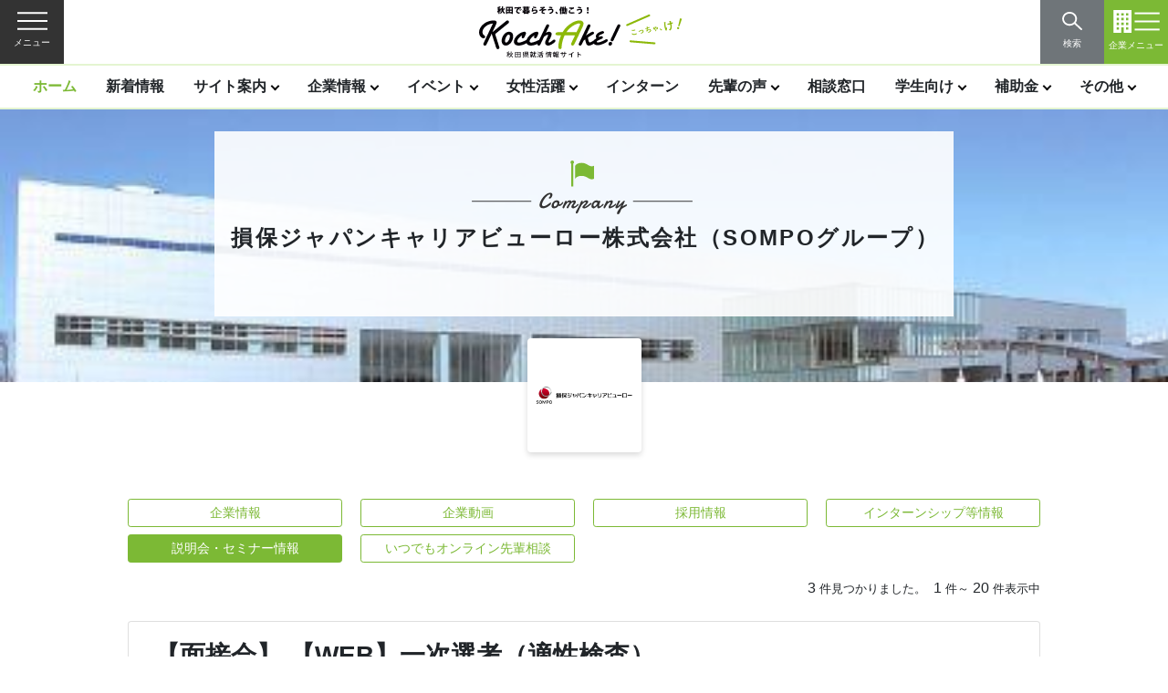

--- FILE ---
content_type: text/html; charset=UTF-8
request_url: https://kocchake.com/pages/company-info-rows?company_id=1745
body_size: 47210
content:
<!DOCTYPE html>
<html lang="ja" itemscope itemtype="https://schema.org/WebSite">

<head>
        <!-- Google Tag Manager -->
    <script>(function(w,d,s,l,i){w[l]=w[l]||[];w[l].push({'gtm.start':
    new Date().getTime(),event:'gtm.js'});var f=d.getElementsByTagName(s)[0],
    j=d.createElement(s),dl=l!='dataLayer'?'&l='+l:'';j.async=true;j.src=
    'https://www.googletagmanager.com/gtm.js?id='+i+dl;f.parentNode.insertBefore(j,f);
    })(window,document,'script','dataLayer','GTM-KLJP9GB');</script>
    <!-- End Google Tag Manager -->
<meta charset="utf-8">
<meta http-equiv="X-UA-Compatible" content="IE=edge">
<meta name="viewport" content="width=device-width, initial-scale=1, shrink-to-fit=no">
<title itemprop="name">企業別説明会一覧 | 秋田県就活情報サイト Kocchake! (こっちゃけ)</title>
<meta name="description" content="秋田県の求人情報を集めました！就職に役立つ情報が満載！秋田で暮らそう、働こう！">
<meta itemprop="description" content="秋田県の求人情報を集めました！就職に役立つ情報が満載！秋田で暮らそう、働こう！">
<meta name="keywords" content="秋田県,Aターン,就職,求人,暮らす,働く">
<meta property="og:title" content="企業別説明会一覧">
<meta property="og:type" content="article">
<meta property="og:image" content="https://kocchake.com/uploads/common/og.png">
<meta property="og:url" content="https://kocchake.com/pages/company-info-rows">
<meta property="og:description" content="秋田県の求人情報を集めました！就職に役立つ情報が満載！秋田で暮らそう、働こう！">
<meta property="og:site_name" content="秋田県就活情報サイト Kocchake! (こっちゃけ)">
<meta property="og:locale" content="ja_JP">
<meta name="twitter:card" content="summary_large_image">
<meta name="twitter:title" content="企業別説明会一覧">
<meta name="twitter:description" content="秋田県の求人情報を集めました！就職に役立つ情報が満載！秋田で暮らそう、働こう！">
<meta name="twitter:image" content="https://kocchake.com/uploads/common/og.png">
<link rel="apple-touch-icon" href="https://kocchake.com/assets/front/img/common/apple-touch-icon.png">
<link href="https://kocchake.com/assets/front/css/style.min.css?20240318" rel="stylesheet" />
<link href="https://kocchake.com/assets/front/js/libs/magnific-popup/magnific-popup.css" rel="stylesheet" />
<link href="https://kocchake.com/assets/front/js/libs/swiper/swiper.min.css" rel="stylesheet" />
<link href="https://kocchake.com/assets/front/css/temp.css?20251020" rel="stylesheet" />
<link rel="stylesheet" href="https://use.fontawesome.com/releases/v5.15.4/css/all.css" integrity="sha384-DyZ88mC6Up2uqS4h/KRgHuoeGwBcD4Ng9SiP4dIRy0EXTlnuz47vAwmeGwVChigm" crossorigin="anonymous">
<script src="https://kocchake.com/assets/front/js/libs/jquery-3.6.0.min.js" ></script></head>

<body id="top" class="page pages company-info-rows company-info-rows">
    <!-- Google Tag Manager (noscript) -->
    <noscript><iframe src="https://www.googletagmanager.com/ns.html?id=GTM-KLJP9GB"
    height="0" width="0" style="display:none;visibility:hidden"></iframe></noscript>
    <!-- End Google Tag Manager (noscript) -->
<noscript>
    <div class="alert alert-warning" role="alert">このページはJavaScriptを使用しています。ご使用中のブラウザはJavaScriptが無効になっているか、JavaScriptに対応していません。
        <br>JavaScriptを有効にするか、JavaScriptが使用可能なブラウザでアクセスして下さい。</div>
</noscript><header class="header">
            <div class="header-top">
            <p class="header-logo"><a href="https://kocchake.com/"><img src="https://kocchake.com/assets/front/img/common/logo.svg" alt="秋田で暮らそう、働こう！ 秋田県就活情報サイト Kocchake! (こっちゃけ)"></a></p>
        <button class="btn btn-header btn-header-menu" id="btn-header-menu" type="button" data-target-menu="#header-global-menu" aria-expanded="false" aria-controls="header-global-menu"><span class="btn-label">メニュー</span>
    </button>
    <nav class="header-menu header-menu--global" id="header-global-menu" aria-hidden="true" tabindex="-1">
        <div class="container">
            <div class="row row-cols-1 row-cols-md-5">
                <div class="col">
                    <ul class="header-nav">
                        <li class="header-nav__item"> <a class="header-nav__link" href="/pages/about">KocchAke!とは？</a>
                        </li>
                        <li class="header-nav__item"> <a class="header-nav__link" href="/pages/p30419">目的から探す</a>
                        </li>
                    </ul>
                    <ul class="header-nav">
                        <li class="header-nav__item header-nav__item--has-sub-nav"> <a class="header-nav__link" href="/pages/search">企業情報</a>
                            <button class="header-nav__button" type="button">企業情報</button>
                            <ul class="header-sub-nav">
                                <li class="header-sub-nav__item"> <a class="header-sub-nav__link" href="/pages/recruit-list?only_employment=1">採用情報検索</a>
                                </li>
                                <li class="header-sub-nav__item"> <a class="header-sub-nav__link" href="/pages/movie">動画一覧</a>
                                </li>
                            </ul>
                        </li>
                    </ul>
                    <ul class="header-nav">
                        <li class="header-nav__item header-nav__item--has-sub-nav"> <a class="header-nav__link" href="/pages/meeting">イベント</a>
                            <button class="header-nav__button" type="button">イベント</button>
                            <ul class="header-sub-nav">
                                <li class="header-sub-nav__item"> <a class="header-sub-nav__link" href="/pages/meeting">県主催イベント情報</a>
                                </li>
                                <li class="header-sub-nav__item"> <a class="header-sub-nav__link" href="/pages/akita-seminar">企業主催イベント情報</a>
                                </li>
                                <li class="header-sub-nav__item"> <a class="header-sub-nav__link" href="/pages/recruit-list?is_online_senior=1">いつでもオンライン先輩相談</a>
                                </li>
                            </ul>
                        </li>
                    </ul>
                </div>
                <div class="col">
                    <ul class="header-nav">
                        <li class="header-nav__item header-nav__item--has-sub-nav"> <a class="header-nav__link" href="/pages/womens-active-sumally">女性活躍</a>
                            <button class="header-nav__button" type="button">女性活躍</button>
                            <ul class="header-sub-nav">
                                                                <li class="header-sub-nav__item"> <a class="header-sub-nav__link" href="/pages/recruit-list?is_woman=1">女性の活躍推進企業</a>
                                </li>
                            </ul>
                        </li>
                    </ul>
                    <ul class="header-nav">
                        <li class="header-nav__item"> <a class="header-nav__link" href="/pages/intern">インターンシップ／オープン・カンパニー</a>
                        </li>
                    </ul>
                    <ul class="header-nav">
                        <li class="header-nav__item header-nav__item--has-sub-nav"> <a class="header-nav__link" href="/pages/features">先輩の声</a>
                            <button class="header-nav__button" type="button">先輩の声</button>
                            <ul class="header-sub-nav">
                                <li class="header-sub-nav__item"> <a class="header-sub-nav__link" href="/pages/features">先輩社会人の声</a>
                                </li>
                            </ul>
                        </li>
                    </ul>
                </div>
                <div class="col">
                    <ul class="header-nav">
                        <li class="header-nav__item"> <a class="header-nav__link" href="/pages/p5563">就職相談窓口</a>
                        </li>
                    </ul>
                    <ul class="header-nav">
                        <li class="header-nav__item header-nav__item--has-sub-nav"> <a class="header-nav__link" href="/pages/recruit-high-school?only_high_school=1">学生向け</a>
                            <button class="header-nav__button" type="button">学生向け</button>
                            <ul class="header-sub-nav">
                                <li class="header-sub-nav__item"> <a class="header-sub-nav__link" href="/pages/recruit-high-school?only_high_school=1">高校生向け</a>
                                </li>
                                <li class="header-sub-nav__item"> <a class="header-sub-nav__link" href="/students-support/">特設サイト</a>
                                </li>
                            </ul>
                        </li>
                    </ul>
                    <ul class="header-nav">
                        <li class="header-nav__item header-nav__item--has-sub-nav"> <a class="header-nav__link" href="/pages/grant-description">補助金</a>
                            <button class="header-nav__button" type="button">補助金</button>
                            <ul class="header-sub-nav">
                                <li class="header-sub-nav__item"> <a class="header-sub-nav__link" href="/pages/grant-description">奨学金返還助成制度</a>
                                </li>
                                <li class="header-sub-nav__item"> <a class="header-sub-nav__link" href="/furusatokyujin">秋田移住支援金マッチングサイト</a>
                                </li>
                                <li class="header-sub-nav__item"> <a class="header-sub-nav__link" href="/pages/p21837">あきた企業連携型奨学金返還助成制度</a>
                                </li>
                            </ul>
                        </li>
                    </ul>
                </div>
                <div class="col">
                    <ul class="header-nav">
                        <li class="header-nav__item header-nav__item--has-sub-nav"> <a class="header-nav__link" href="/pages/p4992">その他</a>
                            <button class="header-nav__button" type="button">その他</button>
                            <ul class="header-sub-nav">
                                <li class="header-sub-nav__item"> <a class="header-sub-nav__link" href="/pages/p4992">就活情報コーナー</a>
                                </li>
                                <li class="header-sub-nav__item"> <a class="header-sub-nav__link" href="/pages/events">県内自治体就職支援情報</a>
                                </li>
                            </ul>
                        </li>
                    </ul>
                </div>
                            </div>
            <div class="header-menu-button-group">
                <ul class="row row-cols-1 row-cols-md-2 row-cols-xl-4 justify-content-center list-unstyled mb-0">
                    <li class="col mt-3"> <a class="btn btn-menu btn-menu-blue btn-menu-angle" href="https://kocchake.com/pages/student-regist">学生・保護者<br>新規会員登録</a>
                    </li>
                    <li class="col mt-3"> <a class="btn btn-menu btn-menu-outline" href="https://kocchake.com/pages/student-login">学生・保護者<br>ログイン</a>
                    </li>
                    <li class="col mt-3">
                        <button class="btn btn-menu btn-menu-outline" type="button" data-target-menu="#header-company-menu">企業メニューはこちら</button>
                    </li>
                    <li class="col mt-3"> <a class="btn btn-menu btn-menu-outline" href="https://kocchake.com/pages/contact">県へのお問い合わせはこちら</a>
                    </li>
                </ul>
            </div>
        </div>
        <button class="btn btn-menu-close" type="button"><span class="btn-label">閉じる</span>
        </button>
    </nav>
    <button class="btn btn-header btn-header-search" type="button" data-target-menu="#header-search-menu" aria-expanded="false" aria-controls="header-search-menu"><span class="btn-label">検索</span>
    </button>
    <div class="header-menu header-menu--search" id="header-search-menu" aria-hidden="true" tabindex="-1">
        <div class="container">
            <form class="input-group" action="https://kocchake.com/pages/search-result">
                <input class="form-control" type="text" name="q" value="/pages/company-info-rows" title="サイト内検索" placeholder="サイト内検索" aria-label="サイト内検索" aria-describedby="button-header-serach">
                <div class="input-group-append">
                    <button class="btn btn-dark" id="button-header-serach" type="submit">検索</button>
                </div>
            </form>
        </div>
        <button class="btn btn-menu-close" type="button"><span class="btn-label">閉じる</span>
        </button>
    </div>
    <button class="btn btn-header btn-header-company-menu" type="button" data-target-menu="#header-company-menu" aria-expanded="false" aria-controls="header-company-menu"><span class="btn-label">企業メニュー</span>
    </button>
    <nav class="header-menu header-menu--company" id="header-company-menu" aria-hidden="true" tabindex="-1">
        <div class="container">
            <p class="header-company-menu-label">企業向けメニュー</p>
            <ul class="header-nav">
                <li class="header-nav__item"> <a class="header-nav__link" href="/pages/intern-about-company">人材確保取組事例ガイドブック</a>
                </li>
            </ul>
            <ul class="header-nav">
                <li class="header-nav__item header-nav__item--has-sub-nav"> <a class="header-nav__link" href="/pages/about-corporation">各種施策のご案内</a>
                    <button class="header-nav__button" type="button">各種施策のご案内</button>
                    <ul class="header-sub-nav header-sub-nav--horizontal">
                        <li class="header-sub-nav__item"> <a class="header-sub-nav__link" href="/pages/aturn-description">県外と連携して行う事業に対する補助金について</a>
                        </li>
                        <li class="header-sub-nav__item"> <a class="header-sub-nav__link" href="/pages/company-manual">操作マニュアル</a>
                        </li>
                        <li class="header-sub-nav__item"> <a class="header-sub-nav__link" href="/pages/reminder">パスワード再発行手続き</a>
                        </li>
                        <li class="header-sub-nav__item"> <a class="header-sub-nav__link" href="/pages/grant-company">「特定業種」について</a>
                        </li>
                        <li class="header-sub-nav__item"> <a class="header-sub-nav__link" href="/pages/p7502">WEB企業説明会等導入支援セミナーの研修内容を配信します！</a>
                        </li>
                        <li class="header-sub-nav__item"> <a class="header-sub-nav__link" href="/pages/p4683">新卒者の採用活動のポイントについて</a>
                        </li>
                    </ul>
                </li>
            </ul>
            <ul class="header-nav header-nav--horizontal">
                <li class="header-nav__item"> <a class="header-nav__link" href="/pages/news-list">新着情報</a>
                </li>
                <li class="header-nav__item"> <a class="header-nav__link" href="/pages/contact">県へのお問い合わせ</a>
                </li>
                <li class="header-nav__item"> <a class="header-nav__link" href="/pages/sitemap">サイトマップ</a>
                </li>
                <li class="header-nav__item"> <a class="header-nav__link" href="/pages/privacy-policy">プライバシーポリシー</a>
                </li>
            </ul>
            <div class="header-menu-button-group">
                <ul class="row row-cols-1 row-cols-md-2 row-cols-xl-4 justify-content-center list-unstyled mb-0">
                    <li class="col mt-3"> <a class="btn btn-menu btn-menu-blue btn-menu-angle" href="https://kocchake.com/pages/member-regist">新規会員登録</a>
                    </li>
                    <li class="col mt-3"> <a class="btn btn-menu btn-menu-white btn-menu-angle" href="https://kocchake.com/pages/login">ログイン</a>
                    </li>
                    <li class="col mt-3">
                        <button class="btn btn-menu btn-menu-white btn-menu-angle" type="button" data-target-menu="#header-global-menu">通常メニューはこちら</button>
                    </li>
                    <li class="col mt-3"> <a class="btn btn-menu btn-menu-white btn-menu-angle" href="https://kocchake.com/pages/contact">県へのお問い合わせはこちら</a>
                    </li>
                </ul>
            </div>
        </div>
        <button class="btn btn-menu-close" type="button"><span class="btn-label">閉じる</span>
        </button>
    </nav>
    <div class="header-menu-overlay" id="header-menu-overlay"></div>
</div>

<nav class="header-global-nav-container">
    <ul class="header-global-nav">
        <li class="header-global-nav__item header-global-nav__item--home"> <a class="header-global-nav__link" href="/">ホーム</a>
        </li>
        <li class="header-global-nav__item"> <a class="header-global-nav__link" href="/pages/news-list">新着情報</a>
        </li>
        <li class="header-global-nav__item">
<!--            <a class="header-global-nav__link" href="/pages/about">サイト案内</a>-->
            <button class="header-global-nav__button" type="button">サイト案内</button>
            <div class="header-dropdown">
                <div class="container">
                    <div class="row row-cols-1 row-cols-md-4 row-cols-lg-5 mt-n3">
                        <div class="col mt-3">
                            <ul class="header-dropdown-nav">
                                <li class="header-dropdown-nav__item"> <a class="header-dropdown-nav__link" href="/pages/about">KocchAke!とは？</a>
                                </li>
                            </ul>
                        </div>
                        <div class="col mt-3">
                            <ul class="header-dropdown-nav">
                                <li class="header-dropdown-nav__item"> <a class="header-dropdown-nav__link" href="/pages/p30419">目的から探す</a>
                                </li>
                            </ul>
                        </div>
                    </div>
                </div>
            </div>
        </li>
        <li class="header-global-nav__item">
            <button class="header-global-nav__button" type="button">企業情報</button>
            <div class="header-dropdown">
                <div class="container">
                    <div class="row row-cols-1 row-cols-md-4 row-cols-lg-5 mt-n3">
                        <div class="col mt-3">
                            <ul class="header-dropdown-nav">
                                <li class="header-dropdown-nav__item"> <a class="header-dropdown-nav__link" href="/pages/recruit-list?only_employment=1&keyword=">採用情報検索</a>
                                    <ul class="header-dropdown-sub-nav">
                                        <li class="header-dropdown-sub-nav__item"><a class="header-dropdown-sub-nav__link" href="/pages/recruit-list?only_employment=1&keyword=">採用情報一覧</a>
                                        </li>
                                    </ul>
                                </li>
                            </ul>
                        </div>
                        <div class="col mt-3">
                            <ul class="header-dropdown-nav">
                                <li class="header-dropdown-nav__item"> <a class="header-dropdown-nav__link" href="/pages/movie">動画一覧</a>
                                    <ul class="header-dropdown-sub-nav">
                                        <li class="header-dropdown-sub-nav__item"><a class="header-dropdown-sub-nav__link" href="/pages/movie-list?label[company]=company">企業紹介動画</a>
                                        </li>
                                        <li class="header-dropdown-sub-nav__item"><a class="header-dropdown-sub-nav__link" href="/pages/movie-list?label[seminar]=seminar">セミナー・説明会動画</a>
                                        </li>
                                        <li class="header-dropdown-sub-nav__item"><a class="header-dropdown-sub-nav__link" href="/pages/movie-list?label[internship]=internship">インターンシップ紹介動画</a>
                                        </li>
                                        <li class="header-dropdown-sub-nav__item"><a class="header-dropdown-sub-nav__link" href="/pages/movie-list?label[senior]=senior">先輩社会人の声動画</a>
                                        </li>
                                        <li class="header-dropdown-sub-nav__item"><a class="header-dropdown-sub-nav__link" href="/pages/movie">登録動画一覧</a>
                                        </li>
                                    </ul>
                                </li>
                            </ul>
                        </div>
                    </div>
                </div>
            </div>
        </li>
        <li class="header-global-nav__item">
            <button class="header-global-nav__button" type="button">イベント</button>
            <div class="header-dropdown">
                <div class="container">
                    <div class="row row-cols-1 row-cols-md-4 row-cols-lg-5 mt-n3">
                        <div class="col mt-3">
                            <ul class="header-dropdown-nav">
                                <li class="header-dropdown-nav__item"> <a class="header-dropdown-nav__link" href="/pages/meeting">県主催イベント情報</a>
                                </li>
                            </ul>
                        </div>
                        <div class="col mt-3">
                            <ul class="header-dropdown-nav">
                                <li class="header-dropdown-nav__item"> <a class="header-dropdown-nav__link" href="/pages/akita-seminar">企業主催イベント情報</a>
                                </li>
                            </ul>

                        </div>
                        <div class="col mt-3">
                            <ul class="header-dropdown-nav">
                                <li class="header-dropdown-nav__item"> <a class="header-dropdown-nav__link" href="/pages/recruit-list?is_online_senior=1">いつでもオンライン先輩相談</a>
                                </li>
                            </ul>
                        </div>
                    </div>
                </div>
            </div>
        </li>
        <li class="header-global-nav__item">
            <button class="header-global-nav__button" type="button">女性活躍</button>
            <div class="header-dropdown">
                <div class="container">
                    <div class="row row-cols-1 row-cols-md-4 row-cols-lg-5 mt-n3">
                                                <div class="col mt-3">
                            <ul class="header-dropdown-nav">
                                <li class="header-dropdown-nav__item"> <a class="header-dropdown-nav__link" href="/pages/recruit-list?is_woman=1">女性の活躍推進企業</a>
                                </li>
                            </ul>
                        </div>
                    </div>
                </div>
            </div>

        </li>
        <li class="header-global-nav__item"> <a class="header-global-nav__link" href="/pages/intern">インターン</a>
        </li>
        <li class="header-global-nav__item">
            <button class="header-global-nav__button" type="button">先輩の声</button>
            <div class="header-dropdown">
                <div class="container">
                    <div class="row row-cols-1 row-cols-md-4 row-cols-lg-5 mt-n3">
                        <div class="col mt-3">
                            <ul class="header-dropdown-nav">
                                <li class="header-dropdown-nav__item"> <a class="header-dropdown-nav__link" href="/pages/features">先輩社会人の声</a>
                                </li>
                            </ul>
                        </div>
                    </div>
                </div>
            </div>
        </li>
        <li class="header-global-nav__item"> <a class="header-global-nav__link" href="/pages/p5563">相談窓口</a>
        </li>
        <li class="header-global-nav__item">
            <button class="header-global-nav__button" type="button">学生向け</button>
            <div class="header-dropdown">
                <div class="container">
                    <div class="row row-cols-1 row-cols-md-4 row-cols-lg-5 mt-n3">
                        <div class="col mt-3">
                            <ul class="header-dropdown-nav">
                                <li class="header-dropdown-nav__item"> <a class="header-dropdown-nav__link" href="/pages/recruit-high-school?only_high_school=1">高校生向け</a>
                                </li>
                            </ul>
                        </div>
                        <div class="col mt-3">
                            <ul class="header-dropdown-nav">
                                <li class="header-dropdown-nav__item"> <a class="header-dropdown-nav__link" href="/students-support/">特設サイト</a>
                                </li>
                            </ul>
                        </div>

                    </div>
                </div>
            </div>
        </li>
        <li class="header-global-nav__item">
            <button class="header-global-nav__button" type="button">補助金</button>
            <div class="header-dropdown">
                <div class="container">
                    <div class="row row-cols-1 row-cols-md-4 row-cols-lg-5 mt-n3">
                        <div class="col mt-3">
                            <ul class="header-dropdown-nav">
                                <li class="header-dropdown-nav__item"> <a class="header-dropdown-nav__link" href="/pages/p4957">奨学金返還助成制度</a>
                                </li>
                            </ul>
                        </div>
                        <div class="col mt-3">
                            <ul class="header-dropdown-nav">
                                <li class="header-dropdown-nav__item"> <a class="header-dropdown-nav__link" href="/furusatokyujin">秋田移住支援金マッチングサイト</a>
                                </li>
                            </ul>
                        </div>
                        <div class="col mt-3">
                            <ul class="header-dropdown-nav">
                                <li class="header-dropdown-nav__item"> <a class="header-dropdown-nav__link" href="/pages/p21837">あきた企業連携型奨学金返還助成制度</a>
                                </li>
                            </ul>
                        </div>

                    </div>
                </div>
            </div>
        </li>
        <li class="header-global-nav__item">
            <button class="header-global-nav__button" type="button">その他</button>
            <div class="header-dropdown">
                <div class="container">
                    <div class="row row-cols-1 row-cols-md-4 row-cols-lg-5 mt-n3">
                        <div class="col mt-3">
                            <ul class="header-dropdown-nav">
                                <li class="header-dropdown-nav__item"> <a class="header-dropdown-nav__link" href="/pages/p4992">就活情報コーナー</a>
                                </li>
                            </ul>
                        </div>
                        <div class="col mt-3">
                            <ul class="header-dropdown-nav">
                                <li class="header-dropdown-nav__item"> <a class="header-dropdown-nav__link" href="/pages/events">県内自治体就職支援情報</a>
                                </li>
                            </ul>
                        </div>
                    </div>
                </div>
            </div>
        </li>
    </ul>
</nav>
<div class="header-utility">
    <ul class="header-utility-nav">
        <li class="header-utility-nav__item">
            <button class="btn btn-header-utility btn-header-utility-search" type="button" data-target-menu="#header-search-menu" aria-expanded="false" aria-controls="header-search-menu">サイト内検索</button>
        </li>
        <li class="header-utility-nav__item"><a class="btn btn-header-utility btn-header-utility-contact" href="https://kocchake.com/pages/contact">県へのお問い合わせ</a>
        </li>
    </ul>
</div>    </header>
<main class="main">
        <div class="company-page-header" style="background-image: url('/uploads/contents/company_0000001745_00/外観kocchake用.jpg');">
    <div class="company-page-header-title">
        <h1 class="company-page-header-title__text">損保ジャパンキャリアビューロー株式会社（SOMPOグループ）</h1>
    </div>
                        <p class="company-page-header-logo">
                <img src="/uploads/contents/company_0000001745_00/jpn_sj-cb_comm-logomark_ja_type-b_basic_posi.jpg" alt="ロゴ:損保ジャパンキャリアビューロー株式会社（SOMPOグループ）">
            </p>
            </div><div class="page-contents">
    <div class="container">
        <ul class="row row-cols-2 row-cols-md-4 mt-n2 list-unstyled">
                        <li class="col mt-2">
                <a href="https://kocchake.com/pages/company/c_527" class="btn btn-outline-success btn-sm btn-block ">企業情報</a>
            </li>
                                <li class="col mt-2">
                <a href="https://kocchake.com/pages/company-movie-rows?company_id=1745" class="btn btn-outline-success btn-sm btn-block ">企業動画</a>
            </li>
                                <li class="col mt-2">
                <a href="https://kocchake.com/pages/employment/p2429" class="btn btn-outline-success btn-sm btn-block ">採用情報</a>
            </li>
                                                        <li class="col mt-2">
                <a href="/pages/internship/c_527" class="btn btn-outline-success btn-sm btn-block ">インターンシップ等情報</a>
            </li>
                                            <li class="col mt-2">
                <a href="/pages/company-info-rows?company_id=1745" class="btn btn-outline-success btn-sm btn-block active">説明会・セミナー情報</a>
            </li>
                                <li class="col mt-2">
                <a href="https://kocchake.com/pages/online_senior/p15909" class="btn btn-outline-success btn-sm btn-block ">いつでもオンライン先輩相談</a>
            </li>
                                    </ul>
        <p>            <p class="text-right">
            3            <span class="small">件見つかりました。</span>&nbsp;
            1            <span class="small">件～</span>
            20            <span class="small">件表示中</span>
        </p>
                <div class="card mt-4">
            <div class="card-body">
                <h2>
                    【面接会】
                    【WEB】一次選考（適性検査）                </h2>
                <ul>
                                            <li>2025年12月19日 0:00 〜 23:30</li><li>2025年12月21日 0:00 〜 23:30</li><li>2025年12月26日 0:00 〜 23:30</li><li>2026年1月5日 0:00 〜 23:30</li><li>2026年1月8日 0:00 〜 23:30</li><li>2026年1月12日 0:00 〜 23:30</li><li>2026年1月15日 0:00 〜 23:30</li><li>2026年1月19日 0:00 〜 23:30</li><li>2026年1月22日 0:00 〜 23:30</li><li>2026年1月26日 0:00 〜 23:30</li><li>2026年1月29日 0:00 〜 23:30</li>                                    </ul>
                                    <p>開催方法：WEB</p>
                                                    <p>主な対象学年：２０２６年３月卒</p>
                                                    <p>文理種別：不問</p>
                                <p>★採用後の就業地は「秋田県秋田市」です★<br />
弊社の選考フローは以下の通りです。<br />
一次選考（適性試験）→二次選考（面接）→内...</p>
            </div>
            <div class="card-footer">
                                    <p class="text-right mb-0">
                        <a href="https://kocchake.com/pages/company_info/p21745" class="btn btn-primary btn-sm d-block d-md-inline-block">詳細を見る</a>
                    </p>
                            </div>
        </div>
            <div class="card mt-4">
            <div class="card-body">
                <h2>
                    【説明会】
                    【WEB開催】会社説明会                </h2>
                <ul>
                                            <li>2025年12月15日 16:00 〜 17:00</li><li>2025年12月19日 10:00 〜 11:00</li><li>2025年12月22日 16:00 〜 17:00</li><li>2025年12月25日 16:00 〜 17:00</li><li>2025年12月30日 10:00 〜 11:00</li><li>2026年1月13日 15:00 〜 16:00</li><li>2026年1月14日 15:00 〜 16:00</li><li>2026年1月19日 10:00 〜 11:00</li><li>2026年1月21日 14:00 〜 15:00</li><li>2026年1月29日 16:00 〜 17:00</li><li>2026年1月30日 10:00 〜 11:00</li>                                    </ul>
                                    <p>開催方法：WEB</p>
                                                    <p>主な対象学年：２０２６年３月卒</p>
                                                    <p>文理種別：不問</p>
                                <p>★★採用時の勤務地は【秋田県秋田市】です★★<br />
<br />
会社にお越しになれない方向けに以下の日程でWEB会社説明会を開催いたします。...</p>
            </div>
            <div class="card-footer">
                                    <p class="text-right mb-0">
                        <a href="https://kocchake.com/pages/company_info/p21742" class="btn btn-primary btn-sm d-block d-md-inline-block">詳細を見る</a>
                    </p>
                            </div>
        </div>
            <div class="card mt-4">
            <div class="card-body">
                <h2>
                    【説明会】
                    【対面開催】会社説明会                </h2>
                <ul>
                                            <li>2025年12月16日 15:00 〜 17:00</li><li>2025年12月18日 13:00 〜 15:00</li><li>2025年12月26日 15:00 〜 17:00</li><li>2025年12月29日 10:00 〜 12:00</li><li>2026年1月14日 10:00 〜 12:00</li><li>2026年1月16日 13:00 〜 15:00</li><li>2026年1月21日 10:00 〜 12:00</li><li>2026年1月23日 10:00 〜 12:00</li><li>2026年1月26日 13:00 〜 15:00</li><li>2026年1月30日 13:00 〜 15:00</li>                                    </ul>
                                    <p>開催場所：秋田市</p>
                                                    <p>主な対象学年：２０２６年３月卒</p>
                                                    <p>文理種別：不問</p>
                                <p>★★会社のこと、仕事のこと、採用担当と若手社員がご案内します★★<br />
<br />
参加ご希望の方は、「応募フォーム」よりご応募ください...</p>
            </div>
            <div class="card-footer">
                                    <p class="text-right mb-0">
                        <a href="https://kocchake.com/pages/company_info/p21734" class="btn btn-primary btn-sm d-block d-md-inline-block">詳細を見る</a>
                    </p>
                            </div>
        </div>
    
</p>    </div>
</div></main>
<footer class="footer">
    <p class="footer-link-top"><a class="btn btn-footer-link-top" href="#top">ページ上部へ</a>
</p>
<div class="container">
    <nav class="footer-global-menu">
        <div class="row row-cols-1 row-cols-md-4">
            <div class="col">
                <ul class="footer-nav">
                    <li class="footer-nav__item"> <a class="footer-nav__link" href="/pages/about">KocchAke!とは？</a>
                    </li>
                    <li class="footer-nav__item"> <a class="footer-nav__link" href="/pages/p30419">目的から探す</a>
                    </li>
                </ul>
                <ul class="footer-nav">
                    <li class="footer-nav__item footer-nav__item--has-sub-nav"> <a class="footer-nav__link" href="/pages/search">企業情報</a>
                        <ul class="footer-sub-nav">
                            <li class="footer-sub-nav__item"> <a class="footer-sub-nav__link" href="/pages/recruit-list?only_employment=1">採用情報検索</a>
                            </li>
                            <li class="footer-sub-nav__item"> <a class="footer-sub-nav__link" href="/pages/movie">動画一覧</a>
                            </li>
                        </ul>
                    </li>
                </ul>
                <ul class="footer-nav">
                    <li class="footer-nav__item footer-nav__item--has-sub-nav"> <a class="footer-nav__link" href="/pages/meeting">イベント</a>
                        <ul class="footer-sub-nav">
                            <li class="footer-sub-nav__item"> <a class="footer-sub-nav__link" href="/pages/meeting">県主催イベント情報</a>
                            </li>
                            <li class="footer-sub-nav__item"> <a class="footer-sub-nav__link" href="/pages/akita-seminar">企業主催イベント情報</a>
                            </li>
                            <li class="footer-sub-nav__item"> <a class="footer-sub-nav__link" href="/pages/recruit-list?is_online_senior=1">いつでもオンライン先輩相談</a>
                            </li>
                        </ul>
                    </li>
                </ul>
            </div>
            <div class="col">
                <ul class="footer-nav">
                    <li class="footer-nav__item footer-nav__item--has-sub-nav"> <a class="footer-nav__link" href="/pages/womens-active-sumally">女性活躍</a>
                        <ul class="footer-sub-nav">
                            <li class="footer-sub-nav__item"> <a class="footer-sub-nav__link" href="/pages/recruit-list?is_woman=1">女性の活躍推進企業</a>
                            </li>
                        </ul>
                    </li>
                </ul>
                <ul class="footer-nav">
                    <li class="footer-nav__item"> <a class="footer-nav__link" href="/pages/intern">インターンシップ／オープン・カンパニー</a>
                    </li>
                </ul>
                <ul class="footer-nav">
                    <li class="footer-nav__item footer-nav__item--has-sub-nav"> <a class="footer-nav__link" href="/pages/features">先輩の声</a>
                        <ul class="footer-sub-nav">
                            <li class="footer-sub-nav__item"> <a class="footer-sub-nav__link" href="/pages/features">先輩社会人の声</a>
                            </li>
                        </ul>
                    </li>
                </ul>
            </div>
            <div class="col">
                <ul class="footer-nav">
                    <li class="footer-nav__item"> <a class="footer-nav__link" href="/pages/p5563">就職相談窓口</a>
                    </li>
                </ul>
                <ul class="footer-nav">
                    <li class="footer-nav__item footer-nav__item--has-sub-nav"> <a class="footer-nav__link" href="/pages/recruit-high-school?only_high_school=1">学生向け</a>
                        <ul class="footer-sub-nav">
                            <li class="footer-sub-nav__item"> <a class="footer-sub-nav__link" href="/pages/recruit-high-school?only_high_school=1">高校生向け</a>
                            </li>
                            <li class="footer-sub-nav__item"> <a class="footer-sub-nav__link" href="/students-support/">特設サイト</a>
                            </li>
                        </ul>
                    </li>
                </ul>
                <ul class="footer-nav">
                    <li class="footer-nav__item footer-nav__item--has-sub-nav"> <a class="footer-nav__link" href="/pages/grant-description">補助金</a>
                        <ul class="footer-sub-nav">
                            <li class="footer-sub-nav__item"> <a class="footer-sub-nav__link" href="/pages/p4957">奨学金返還助成制度</a>
                            </li>
                            <li class="footer-sub-nav__item"> <a class="footer-sub-nav__link" href="/furusatokyujin">秋田移住支援金マッチングサイト</a>
                            </li>
                            <li class="footer-sub-nav__item"> <a class="footer-sub-nav__link" href="/pages/p21837">あきた企業連携型奨学金返還助成制度</a>
                            </li>
                        </ul>
                    </li>
                </ul>
            </div>
            <div class="col">
                <ul class="footer-nav">
                    <li class="footer-nav__item footer-nav__item--has-sub-nav"> <a class="footer-nav__link" href="/pages/p4992">その他</a>
                        <ul class="footer-sub-nav">
                            <li class="footer-sub-nav__item"> <a class="footer-sub-nav__link" href="/pages/p4992">就活情報コーナー</a>
                            </li>
                            <li class="footer-sub-nav__item"> <a class="footer-sub-nav__link" href="/pages/events">県内自治体就職支援情報</a>
                            </li>
                        </ul>
                    </li>
                </ul>
            </div>
        </div>
    </nav>
    <nav class="footer-company-menu">
        <p class="footer-company-menu-label">企業向けメニュー</p>
        <ul class="footer-nav">
            <li class="footer-nav__item"> <a class="footer-nav__link" href="/pages/intern-about-company">人材確保取組事例ガイドブック</a>
            </li>
        </ul>
        <ul class="footer-nav">
            <li class="footer-nav__item footer-nav__item--has-sub-nav"> <a class="footer-nav__link" href="/pages/about-corporation">各種施策のご案内</a>
                <ul class="footer-sub-nav footer-sub-nav--horizontal">
                    <li class="footer-sub-nav__item"> <a class="footer-sub-nav__link" href="/pages/aturn-description">県外と連携して行う事業に対する補助金について</a>
                    </li>
                    <li class="footer-sub-nav__item"> <a class="footer-sub-nav__link" href="/pages/company-manual">操作マニュアル</a>
                    </li>
                    <li class="footer-sub-nav__item"> <a class="footer-sub-nav__link" href="/pages/reminder">パスワード再発行手続き</a>
                    </li>
                    <li class="footer-sub-nav__item"> <a class="footer-sub-nav__link" href="/pages/grant-company">「特定業種」について</a>
                    </li>
                    <li class="footer-sub-nav__item"> <a class="footer-sub-nav__link" href="/pages/p7502">WEB企業説明会等導入支援セミナーの研修内容を配信します！</a>
                    </li>
                    <li class="footer-sub-nav__item"> <a class="footer-sub-nav__link" href="/pages/p4683">新卒者の採用活動のポイントについて</a>
                    </li>
                </ul>
            </li>
        </ul>
        <ul class="footer-nav footer-nav--horizontal">
            <li class="footer-nav__item"> <a class="footer-nav__link" href="/pages/news-list">新着情報</a>
            </li>
            <li class="footer-nav__item"> <a class="footer-nav__link" href="/pages/contact">県へのお問い合わせ</a>
            </li>
            <li class="footer-nav__item"> <a class="footer-nav__link" href="/pages/sitemap">サイトマップ</a>
            </li>
            <li class="footer-nav__item"> <a class="footer-nav__link" href="/pages/privacy-policy">プライバシーポリシー</a>
            </li>
        </ul>
    </nav>
    <address class="footer-address"> 
    <div class="row justify-content-center"> 
    <div class="col-12 col-md-auto">
        <p class="text-center"> <img src="https://kocchake.com/assets/front/img/common/banner-footer.png" alt="秋田で暮らそう、働こう！ 秋田県就活情報サイト Kocchake! (こっちゃけ)"></p>
    </div>
    <div class="col-12 col-md-auto">
        <p>秋田県あきた未来創造部移住・定住促進課<br>〒010-8570　秋田県秋田市山王四丁目1-1<br>TEL：018-860-3751 / FAX：018-860-3871<br>E-mail：iju@pref.akita.lg.jp</p>
    </div>
    </div>
</address>
    <p class="footer-copyright"><small>&copy; 2021 AKITA Prefecture</small>
    </p>
</div>
</footer>
<script src="https://kocchake.com/assets/front/js/libs/bootstrap.bundle.min.js" ></script>
<script src="https://kocchake.com/assets/front/js/libs/magnific-popup/jquery.magnific-popup.min.js" ></script>
<script src="https://kocchake.com/assets/front/js/libs/jquery.smoothScroll.js" ></script>
<script src="https://kocchake.com/assets/front/js/libs/ofi.min.js" ></script>
<script src="https://kocchake.com/assets/front/js/libs/swiper/swiper.min.js" ></script>
<script src="https://kocchake.com/assets/front/js/common.js?20221005" ></script>
</body>

</html>


--- FILE ---
content_type: text/css
request_url: https://kocchake.com/assets/front/css/style.min.css?20240318
body_size: 410438
content:
@charset "UTF-8";:root{--blue:#4C95CA;--indigo:#6610f2;--purple:#6f42c1;--pink:#e83e8c;--red:#dc3545;--orange:#fd7e14;--yellow:#ffc107;--green:#7CB935;--teal:#20c997;--cyan:#17a2b8;--white:#fff;--gray:#6c757d;--gray-dark:#343a40;--primary:#4C95CA;--secondary:#6c757d;--success:#7CB935;--info:#17a2b8;--warning:#ffc107;--danger:#dc3545;--light:#f8f9fa;--dark:#343a40;--women:#e83e8c;--breakpoint-xs:0;--breakpoint-sm:576px;--breakpoint-md:768px;--breakpoint-lg:992px;--breakpoint-xl:1200px;--font-family-sans-serif:-apple-system,BlinkMacSystemFont,"Segoe UI",Roboto,"Helvetica Neue",Arial,"Noto Sans","Liberation Sans",sans-serif,"Apple Color Emoji","Segoe UI Emoji","Segoe UI Symbol","Noto Color Emoji";--font-family-monospace:SFMono-Regular,Menlo,Monaco,Consolas,"Liberation Mono","Courier New",monospace}*,::after,::before{box-sizing:border-box}html{font-family:sans-serif;line-height:1.15;-webkit-text-size-adjust:100%;-webkit-tap-highlight-color:transparent}article,aside,figcaption,figure,footer,header,hgroup,main,nav,section{display:block}body{margin:0;font-family:"游ゴシック体",YuGothic,"游ゴシック Medium","Yu Gothic Medium","游ゴシック","Yu Gothic","メイリオ",-apple-system,BlinkMacSystemFont,"Segoe UI",Roboto,"Helvetica Neue",Arial,"Noto Sans",sans-serif,"Apple Color Emoji","Segoe UI Emoji","Segoe UI Symbol","Noto Color Emoji";font-size:1rem;font-weight:400;line-height:1.5;color:#212529;text-align:left;background-color:#fff}[tabindex="-1"]:focus:not(:focus-visible){outline:0!important}hr{box-sizing:content-box;height:0;overflow:visible}h1,h2,h3,h4,h5,h6{margin-top:0;margin-bottom:.5rem}p{margin-top:0;margin-bottom:1rem}abbr[data-original-title],abbr[title]{text-decoration:underline;text-decoration:underline dotted;cursor:help;border-bottom:0;text-decoration-skip-ink:none}address{margin-bottom:1rem;font-style:normal;line-height:inherit}dl,ol,ul{margin-top:0;margin-bottom:1rem}ol ol,ol ul,ul ol,ul ul{margin-bottom:0}dt{font-weight:700}dd{margin-bottom:.5rem;margin-left:0}blockquote{margin:0 0 1rem}b,strong{font-weight:bolder}small{font-size:80%}sub,sup{position:relative;font-size:75%;line-height:0;vertical-align:baseline}sub{bottom:-.25em}sup{top:-.5em}a{color:#4c95ca;text-decoration:underline;background-color:transparent}a:hover{color:#2e6d9b;text-decoration:none}a:not([href]):not([class]){color:inherit;text-decoration:none}a:not([href]):not([class]):hover{color:inherit;text-decoration:none}code,kbd,pre,samp{font-family:SFMono-Regular,Menlo,Monaco,Consolas,"Liberation Mono","Courier New",monospace;font-size:1em}pre{margin-top:0;margin-bottom:1rem;overflow:auto;-ms-overflow-style:scrollbar}figure{margin:0 0 1rem}img{vertical-align:middle;border-style:none}svg{overflow:hidden;vertical-align:middle}table{border-collapse:collapse}caption{padding-top:.75rem;padding-bottom:.75rem;color:#6c757d;text-align:left;caption-side:bottom}th{text-align:inherit;text-align:-webkit-match-parent}label{display:inline-block;margin-bottom:.5rem}button{border-radius:0}button:focus:not(:focus-visible){outline:0}button,input,optgroup,select,textarea{margin:0;font-family:inherit;font-size:inherit;line-height:inherit}button,input{overflow:visible}button,select{text-transform:none}[role=button]{cursor:pointer}select{word-wrap:normal}[type=button],[type=reset],[type=submit],button{-webkit-appearance:button}[type=button]:not(:disabled),[type=reset]:not(:disabled),[type=submit]:not(:disabled),button:not(:disabled){cursor:pointer}[type=button]::-moz-focus-inner,[type=reset]::-moz-focus-inner,[type=submit]::-moz-focus-inner,button::-moz-focus-inner{padding:0;border-style:none}input[type=checkbox],input[type=radio]{box-sizing:border-box;padding:0}textarea{overflow:auto;resize:vertical}fieldset{min-width:0;padding:0;margin:0;border:0}legend{display:block;width:100%;max-width:100%;padding:0;margin-bottom:.5rem;font-size:1.5rem;line-height:inherit;color:inherit;white-space:normal}progress{vertical-align:baseline}[type=number]::-webkit-inner-spin-button,[type=number]::-webkit-outer-spin-button{height:auto}[type=search]{outline-offset:-2px;-webkit-appearance:none}[type=search]::-webkit-search-decoration{-webkit-appearance:none}::-webkit-file-upload-button{font:inherit;-webkit-appearance:button}output{display:inline-block}summary{display:list-item;cursor:pointer}template{display:none}[hidden]{display:none!important}.h1,.h2,.h3,.h4,.h5,.h6,h1,h2,h3,h4,h5,h6{margin-bottom:.5rem;font-weight:500;line-height:1.2}.h1,h1{font-size:2.5rem}.h2,h2{font-size:2rem}.h3,h3{font-size:1.75rem}.h4,h4{font-size:1.5rem}.h5,h5{font-size:1.25rem}.h6,h6{font-size:1rem}.lead{font-size:1.25rem;font-weight:300}.display-1{font-size:6rem;font-weight:300;line-height:1.2}.display-2{font-size:5.5rem;font-weight:300;line-height:1.2}.display-3{font-size:4.5rem;font-weight:300;line-height:1.2}.display-4{font-size:3.5rem;font-weight:300;line-height:1.2}hr{margin-top:1rem;margin-bottom:1rem;border:0;border-top:1px solid rgba(0,0,0,.1)}.small,small{font-size:80%;font-weight:400}.mark,mark{padding:.2em;background-color:#fcf8e3}.list-unstyled{padding-left:0;list-style:none}.list-inline{padding-left:0;list-style:none}.list-inline-item{display:inline-block}.list-inline-item:not(:last-child){margin-right:.5rem}.initialism{font-size:90%;text-transform:uppercase}.blockquote{margin-bottom:1rem;font-size:1.25rem}.blockquote-footer{display:block;font-size:80%;color:#6c757d}.blockquote-footer::before{content:"\2014\00A0"}.img-fluid{max-width:100%;height:auto}.img-thumbnail{padding:.25rem;background-color:#fff;border:1px solid #dee2e6;border-radius:.25rem;max-width:100%;height:auto}.figure{display:inline-block}.figure-img{margin-bottom:.5rem;line-height:1}.figure-caption{font-size:90%;color:#6c757d}code{font-size:87.5%;color:#e83e8c;word-wrap:break-word}a>code{color:inherit}kbd{padding:.2rem .4rem;font-size:87.5%;color:#fff;background-color:#212529;border-radius:.2rem}kbd kbd{padding:0;font-size:100%;font-weight:700}pre{display:block;font-size:87.5%;color:#212529}pre code{font-size:inherit;color:inherit;word-break:normal}.pre-scrollable{max-height:340px;overflow-y:scroll}.container,.container-fluid,.container-lg,.container-md,.container-sm,.container-xl{width:100%;padding-right:10px;padding-left:10px;margin-right:auto;margin-left:auto}@media (min-width:576px){.container,.container-sm{max-width:540px}}@media (min-width:768px){.container,.container-md,.container-sm{max-width:720px}}@media (min-width:992px){.container,.container-lg,.container-md,.container-sm{max-width:960px}}@media (min-width:1200px){.container,.container-lg,.container-md,.container-sm,.container-xl{max-width:1220px}}.row{display:-webkit-box;display:-webkit-flex;display:-ms-flexbox;display:flex;-webkit-flex-wrap:wrap;-ms-flex-wrap:wrap;flex-wrap:wrap;margin-right:-10px;margin-left:-10px}.no-gutters{margin-right:0;margin-left:0}.no-gutters>.col,.no-gutters>[class*=col-]{padding-right:0;padding-left:0}.col,.col-1,.col-10,.col-11,.col-12,.col-2,.col-3,.col-4,.col-5,.col-6,.col-7,.col-8,.col-9,.col-auto,.col-lg,.col-lg-1,.col-lg-10,.col-lg-11,.col-lg-12,.col-lg-2,.col-lg-3,.col-lg-4,.col-lg-5,.col-lg-6,.col-lg-7,.col-lg-8,.col-lg-9,.col-lg-auto,.col-md,.col-md-1,.col-md-10,.col-md-11,.col-md-12,.col-md-2,.col-md-3,.col-md-4,.col-md-5,.col-md-6,.col-md-7,.col-md-8,.col-md-9,.col-md-auto,.col-sm,.col-sm-1,.col-sm-10,.col-sm-11,.col-sm-12,.col-sm-2,.col-sm-3,.col-sm-4,.col-sm-5,.col-sm-6,.col-sm-7,.col-sm-8,.col-sm-9,.col-sm-auto,.col-xl,.col-xl-1,.col-xl-10,.col-xl-11,.col-xl-12,.col-xl-2,.col-xl-3,.col-xl-4,.col-xl-5,.col-xl-6,.col-xl-7,.col-xl-8,.col-xl-9,.col-xl-auto{position:relative;width:100%;padding-right:10px;padding-left:10px}.col{-webkit-flex-basis:0;-ms-flex-preferred-size:0;flex-basis:0;-webkit-box-flex:1;-webkit-flex-grow:1;-ms-flex-positive:1;flex-grow:1;max-width:100%}.row-cols-1>*{-webkit-box-flex:0;-webkit-flex:0 0 100%;-ms-flex:0 0 100%;flex:0 0 100%;max-width:100%}.row-cols-2>*{-webkit-box-flex:0;-webkit-flex:0 0 50%;-ms-flex:0 0 50%;flex:0 0 50%;max-width:50%}.row-cols-3>*{-webkit-box-flex:0;-webkit-flex:0 0 33.33333%;-ms-flex:0 0 33.33333%;flex:0 0 33.33333%;max-width:33.33333%}.row-cols-4>*{-webkit-box-flex:0;-webkit-flex:0 0 25%;-ms-flex:0 0 25%;flex:0 0 25%;max-width:25%}.row-cols-5>*{-webkit-box-flex:0;-webkit-flex:0 0 20%;-ms-flex:0 0 20%;flex:0 0 20%;max-width:20%}.row-cols-6>*{-webkit-box-flex:0;-webkit-flex:0 0 16.66667%;-ms-flex:0 0 16.66667%;flex:0 0 16.66667%;max-width:16.66667%}.col-auto{-webkit-box-flex:0;-webkit-flex:0 0 auto;-ms-flex:0 0 auto;flex:0 0 auto;width:auto;max-width:100%}.col-1{-webkit-box-flex:0;-webkit-flex:0 0 8.33333%;-ms-flex:0 0 8.33333%;flex:0 0 8.33333%;max-width:8.33333%}.col-2{-webkit-box-flex:0;-webkit-flex:0 0 16.66667%;-ms-flex:0 0 16.66667%;flex:0 0 16.66667%;max-width:16.66667%}.col-3{-webkit-box-flex:0;-webkit-flex:0 0 25%;-ms-flex:0 0 25%;flex:0 0 25%;max-width:25%}.col-4{-webkit-box-flex:0;-webkit-flex:0 0 33.33333%;-ms-flex:0 0 33.33333%;flex:0 0 33.33333%;max-width:33.33333%}.col-5{-webkit-box-flex:0;-webkit-flex:0 0 41.66667%;-ms-flex:0 0 41.66667%;flex:0 0 41.66667%;max-width:41.66667%}.col-6{-webkit-box-flex:0;-webkit-flex:0 0 50%;-ms-flex:0 0 50%;flex:0 0 50%;max-width:50%}.col-7{-webkit-box-flex:0;-webkit-flex:0 0 58.33333%;-ms-flex:0 0 58.33333%;flex:0 0 58.33333%;max-width:58.33333%}.col-8{-webkit-box-flex:0;-webkit-flex:0 0 66.66667%;-ms-flex:0 0 66.66667%;flex:0 0 66.66667%;max-width:66.66667%}.col-9{-webkit-box-flex:0;-webkit-flex:0 0 75%;-ms-flex:0 0 75%;flex:0 0 75%;max-width:75%}.col-10{-webkit-box-flex:0;-webkit-flex:0 0 83.33333%;-ms-flex:0 0 83.33333%;flex:0 0 83.33333%;max-width:83.33333%}.col-11{-webkit-box-flex:0;-webkit-flex:0 0 91.66667%;-ms-flex:0 0 91.66667%;flex:0 0 91.66667%;max-width:91.66667%}.col-12{-webkit-box-flex:0;-webkit-flex:0 0 100%;-ms-flex:0 0 100%;flex:0 0 100%;max-width:100%}.order-first{-webkit-box-ordinal-group:0;-webkit-order:-1;-ms-flex-order:-1;order:-1}.order-last{-webkit-box-ordinal-group:14;-webkit-order:13;-ms-flex-order:13;order:13}.order-0{-webkit-box-ordinal-group:1;-webkit-order:0;-ms-flex-order:0;order:0}.order-1{-webkit-box-ordinal-group:2;-webkit-order:1;-ms-flex-order:1;order:1}.order-2{-webkit-box-ordinal-group:3;-webkit-order:2;-ms-flex-order:2;order:2}.order-3{-webkit-box-ordinal-group:4;-webkit-order:3;-ms-flex-order:3;order:3}.order-4{-webkit-box-ordinal-group:5;-webkit-order:4;-ms-flex-order:4;order:4}.order-5{-webkit-box-ordinal-group:6;-webkit-order:5;-ms-flex-order:5;order:5}.order-6{-webkit-box-ordinal-group:7;-webkit-order:6;-ms-flex-order:6;order:6}.order-7{-webkit-box-ordinal-group:8;-webkit-order:7;-ms-flex-order:7;order:7}.order-8{-webkit-box-ordinal-group:9;-webkit-order:8;-ms-flex-order:8;order:8}.order-9{-webkit-box-ordinal-group:10;-webkit-order:9;-ms-flex-order:9;order:9}.order-10{-webkit-box-ordinal-group:11;-webkit-order:10;-ms-flex-order:10;order:10}.order-11{-webkit-box-ordinal-group:12;-webkit-order:11;-ms-flex-order:11;order:11}.order-12{-webkit-box-ordinal-group:13;-webkit-order:12;-ms-flex-order:12;order:12}.offset-1{margin-left:8.33333%}.offset-2{margin-left:16.66667%}.offset-3{margin-left:25%}.offset-4{margin-left:33.33333%}.offset-5{margin-left:41.66667%}.offset-6{margin-left:50%}.offset-7{margin-left:58.33333%}.offset-8{margin-left:66.66667%}.offset-9{margin-left:75%}.offset-10{margin-left:83.33333%}.offset-11{margin-left:91.66667%}@media (min-width:576px){.col-sm{-webkit-flex-basis:0;-ms-flex-preferred-size:0;flex-basis:0;-webkit-box-flex:1;-webkit-flex-grow:1;-ms-flex-positive:1;flex-grow:1;max-width:100%}.row-cols-sm-1>*{-webkit-box-flex:0;-webkit-flex:0 0 100%;-ms-flex:0 0 100%;flex:0 0 100%;max-width:100%}.row-cols-sm-2>*{-webkit-box-flex:0;-webkit-flex:0 0 50%;-ms-flex:0 0 50%;flex:0 0 50%;max-width:50%}.row-cols-sm-3>*{-webkit-box-flex:0;-webkit-flex:0 0 33.33333%;-ms-flex:0 0 33.33333%;flex:0 0 33.33333%;max-width:33.33333%}.row-cols-sm-4>*{-webkit-box-flex:0;-webkit-flex:0 0 25%;-ms-flex:0 0 25%;flex:0 0 25%;max-width:25%}.row-cols-sm-5>*{-webkit-box-flex:0;-webkit-flex:0 0 20%;-ms-flex:0 0 20%;flex:0 0 20%;max-width:20%}.row-cols-sm-6>*{-webkit-box-flex:0;-webkit-flex:0 0 16.66667%;-ms-flex:0 0 16.66667%;flex:0 0 16.66667%;max-width:16.66667%}.col-sm-auto{-webkit-box-flex:0;-webkit-flex:0 0 auto;-ms-flex:0 0 auto;flex:0 0 auto;width:auto;max-width:100%}.col-sm-1{-webkit-box-flex:0;-webkit-flex:0 0 8.33333%;-ms-flex:0 0 8.33333%;flex:0 0 8.33333%;max-width:8.33333%}.col-sm-2{-webkit-box-flex:0;-webkit-flex:0 0 16.66667%;-ms-flex:0 0 16.66667%;flex:0 0 16.66667%;max-width:16.66667%}.col-sm-3{-webkit-box-flex:0;-webkit-flex:0 0 25%;-ms-flex:0 0 25%;flex:0 0 25%;max-width:25%}.col-sm-4{-webkit-box-flex:0;-webkit-flex:0 0 33.33333%;-ms-flex:0 0 33.33333%;flex:0 0 33.33333%;max-width:33.33333%}.col-sm-5{-webkit-box-flex:0;-webkit-flex:0 0 41.66667%;-ms-flex:0 0 41.66667%;flex:0 0 41.66667%;max-width:41.66667%}.col-sm-6{-webkit-box-flex:0;-webkit-flex:0 0 50%;-ms-flex:0 0 50%;flex:0 0 50%;max-width:50%}.col-sm-7{-webkit-box-flex:0;-webkit-flex:0 0 58.33333%;-ms-flex:0 0 58.33333%;flex:0 0 58.33333%;max-width:58.33333%}.col-sm-8{-webkit-box-flex:0;-webkit-flex:0 0 66.66667%;-ms-flex:0 0 66.66667%;flex:0 0 66.66667%;max-width:66.66667%}.col-sm-9{-webkit-box-flex:0;-webkit-flex:0 0 75%;-ms-flex:0 0 75%;flex:0 0 75%;max-width:75%}.col-sm-10{-webkit-box-flex:0;-webkit-flex:0 0 83.33333%;-ms-flex:0 0 83.33333%;flex:0 0 83.33333%;max-width:83.33333%}.col-sm-11{-webkit-box-flex:0;-webkit-flex:0 0 91.66667%;-ms-flex:0 0 91.66667%;flex:0 0 91.66667%;max-width:91.66667%}.col-sm-12{-webkit-box-flex:0;-webkit-flex:0 0 100%;-ms-flex:0 0 100%;flex:0 0 100%;max-width:100%}.order-sm-first{-webkit-box-ordinal-group:0;-webkit-order:-1;-ms-flex-order:-1;order:-1}.order-sm-last{-webkit-box-ordinal-group:14;-webkit-order:13;-ms-flex-order:13;order:13}.order-sm-0{-webkit-box-ordinal-group:1;-webkit-order:0;-ms-flex-order:0;order:0}.order-sm-1{-webkit-box-ordinal-group:2;-webkit-order:1;-ms-flex-order:1;order:1}.order-sm-2{-webkit-box-ordinal-group:3;-webkit-order:2;-ms-flex-order:2;order:2}.order-sm-3{-webkit-box-ordinal-group:4;-webkit-order:3;-ms-flex-order:3;order:3}.order-sm-4{-webkit-box-ordinal-group:5;-webkit-order:4;-ms-flex-order:4;order:4}.order-sm-5{-webkit-box-ordinal-group:6;-webkit-order:5;-ms-flex-order:5;order:5}.order-sm-6{-webkit-box-ordinal-group:7;-webkit-order:6;-ms-flex-order:6;order:6}.order-sm-7{-webkit-box-ordinal-group:8;-webkit-order:7;-ms-flex-order:7;order:7}.order-sm-8{-webkit-box-ordinal-group:9;-webkit-order:8;-ms-flex-order:8;order:8}.order-sm-9{-webkit-box-ordinal-group:10;-webkit-order:9;-ms-flex-order:9;order:9}.order-sm-10{-webkit-box-ordinal-group:11;-webkit-order:10;-ms-flex-order:10;order:10}.order-sm-11{-webkit-box-ordinal-group:12;-webkit-order:11;-ms-flex-order:11;order:11}.order-sm-12{-webkit-box-ordinal-group:13;-webkit-order:12;-ms-flex-order:12;order:12}.offset-sm-0{margin-left:0}.offset-sm-1{margin-left:8.33333%}.offset-sm-2{margin-left:16.66667%}.offset-sm-3{margin-left:25%}.offset-sm-4{margin-left:33.33333%}.offset-sm-5{margin-left:41.66667%}.offset-sm-6{margin-left:50%}.offset-sm-7{margin-left:58.33333%}.offset-sm-8{margin-left:66.66667%}.offset-sm-9{margin-left:75%}.offset-sm-10{margin-left:83.33333%}.offset-sm-11{margin-left:91.66667%}}@media (min-width:768px){.col-md{-webkit-flex-basis:0;-ms-flex-preferred-size:0;flex-basis:0;-webkit-box-flex:1;-webkit-flex-grow:1;-ms-flex-positive:1;flex-grow:1;max-width:100%}.row-cols-md-1>*{-webkit-box-flex:0;-webkit-flex:0 0 100%;-ms-flex:0 0 100%;flex:0 0 100%;max-width:100%}.row-cols-md-2>*{-webkit-box-flex:0;-webkit-flex:0 0 50%;-ms-flex:0 0 50%;flex:0 0 50%;max-width:50%}.row-cols-md-3>*{-webkit-box-flex:0;-webkit-flex:0 0 33.33333%;-ms-flex:0 0 33.33333%;flex:0 0 33.33333%;max-width:33.33333%}.row-cols-md-4>*{-webkit-box-flex:0;-webkit-flex:0 0 25%;-ms-flex:0 0 25%;flex:0 0 25%;max-width:25%}.row-cols-md-5>*{-webkit-box-flex:0;-webkit-flex:0 0 20%;-ms-flex:0 0 20%;flex:0 0 20%;max-width:20%}.row-cols-md-6>*{-webkit-box-flex:0;-webkit-flex:0 0 16.66667%;-ms-flex:0 0 16.66667%;flex:0 0 16.66667%;max-width:16.66667%}.col-md-auto{-webkit-box-flex:0;-webkit-flex:0 0 auto;-ms-flex:0 0 auto;flex:0 0 auto;width:auto;max-width:100%}.col-md-1{-webkit-box-flex:0;-webkit-flex:0 0 8.33333%;-ms-flex:0 0 8.33333%;flex:0 0 8.33333%;max-width:8.33333%}.col-md-2{-webkit-box-flex:0;-webkit-flex:0 0 16.66667%;-ms-flex:0 0 16.66667%;flex:0 0 16.66667%;max-width:16.66667%}.col-md-3{-webkit-box-flex:0;-webkit-flex:0 0 25%;-ms-flex:0 0 25%;flex:0 0 25%;max-width:25%}.col-md-4{-webkit-box-flex:0;-webkit-flex:0 0 33.33333%;-ms-flex:0 0 33.33333%;flex:0 0 33.33333%;max-width:33.33333%}.col-md-5{-webkit-box-flex:0;-webkit-flex:0 0 41.66667%;-ms-flex:0 0 41.66667%;flex:0 0 41.66667%;max-width:41.66667%}.col-md-6{-webkit-box-flex:0;-webkit-flex:0 0 50%;-ms-flex:0 0 50%;flex:0 0 50%;max-width:50%}.col-md-7{-webkit-box-flex:0;-webkit-flex:0 0 58.33333%;-ms-flex:0 0 58.33333%;flex:0 0 58.33333%;max-width:58.33333%}.col-md-8{-webkit-box-flex:0;-webkit-flex:0 0 66.66667%;-ms-flex:0 0 66.66667%;flex:0 0 66.66667%;max-width:66.66667%}.col-md-9{-webkit-box-flex:0;-webkit-flex:0 0 75%;-ms-flex:0 0 75%;flex:0 0 75%;max-width:75%}.col-md-10{-webkit-box-flex:0;-webkit-flex:0 0 83.33333%;-ms-flex:0 0 83.33333%;flex:0 0 83.33333%;max-width:83.33333%}.col-md-11{-webkit-box-flex:0;-webkit-flex:0 0 91.66667%;-ms-flex:0 0 91.66667%;flex:0 0 91.66667%;max-width:91.66667%}.col-md-12{-webkit-box-flex:0;-webkit-flex:0 0 100%;-ms-flex:0 0 100%;flex:0 0 100%;max-width:100%}.order-md-first{-webkit-box-ordinal-group:0;-webkit-order:-1;-ms-flex-order:-1;order:-1}.order-md-last{-webkit-box-ordinal-group:14;-webkit-order:13;-ms-flex-order:13;order:13}.order-md-0{-webkit-box-ordinal-group:1;-webkit-order:0;-ms-flex-order:0;order:0}.order-md-1{-webkit-box-ordinal-group:2;-webkit-order:1;-ms-flex-order:1;order:1}.order-md-2{-webkit-box-ordinal-group:3;-webkit-order:2;-ms-flex-order:2;order:2}.order-md-3{-webkit-box-ordinal-group:4;-webkit-order:3;-ms-flex-order:3;order:3}.order-md-4{-webkit-box-ordinal-group:5;-webkit-order:4;-ms-flex-order:4;order:4}.order-md-5{-webkit-box-ordinal-group:6;-webkit-order:5;-ms-flex-order:5;order:5}.order-md-6{-webkit-box-ordinal-group:7;-webkit-order:6;-ms-flex-order:6;order:6}.order-md-7{-webkit-box-ordinal-group:8;-webkit-order:7;-ms-flex-order:7;order:7}.order-md-8{-webkit-box-ordinal-group:9;-webkit-order:8;-ms-flex-order:8;order:8}.order-md-9{-webkit-box-ordinal-group:10;-webkit-order:9;-ms-flex-order:9;order:9}.order-md-10{-webkit-box-ordinal-group:11;-webkit-order:10;-ms-flex-order:10;order:10}.order-md-11{-webkit-box-ordinal-group:12;-webkit-order:11;-ms-flex-order:11;order:11}.order-md-12{-webkit-box-ordinal-group:13;-webkit-order:12;-ms-flex-order:12;order:12}.offset-md-0{margin-left:0}.offset-md-1{margin-left:8.33333%}.offset-md-2{margin-left:16.66667%}.offset-md-3{margin-left:25%}.offset-md-4{margin-left:33.33333%}.offset-md-5{margin-left:41.66667%}.offset-md-6{margin-left:50%}.offset-md-7{margin-left:58.33333%}.offset-md-8{margin-left:66.66667%}.offset-md-9{margin-left:75%}.offset-md-10{margin-left:83.33333%}.offset-md-11{margin-left:91.66667%}}@media (min-width:992px){.col-lg{-webkit-flex-basis:0;-ms-flex-preferred-size:0;flex-basis:0;-webkit-box-flex:1;-webkit-flex-grow:1;-ms-flex-positive:1;flex-grow:1;max-width:100%}.row-cols-lg-1>*{-webkit-box-flex:0;-webkit-flex:0 0 100%;-ms-flex:0 0 100%;flex:0 0 100%;max-width:100%}.row-cols-lg-2>*{-webkit-box-flex:0;-webkit-flex:0 0 50%;-ms-flex:0 0 50%;flex:0 0 50%;max-width:50%}.row-cols-lg-3>*{-webkit-box-flex:0;-webkit-flex:0 0 33.33333%;-ms-flex:0 0 33.33333%;flex:0 0 33.33333%;max-width:33.33333%}.row-cols-lg-4>*{-webkit-box-flex:0;-webkit-flex:0 0 25%;-ms-flex:0 0 25%;flex:0 0 25%;max-width:25%}.row-cols-lg-5>*{-webkit-box-flex:0;-webkit-flex:0 0 20%;-ms-flex:0 0 20%;flex:0 0 20%;max-width:20%}.row-cols-lg-6>*{-webkit-box-flex:0;-webkit-flex:0 0 16.66667%;-ms-flex:0 0 16.66667%;flex:0 0 16.66667%;max-width:16.66667%}.col-lg-auto{-webkit-box-flex:0;-webkit-flex:0 0 auto;-ms-flex:0 0 auto;flex:0 0 auto;width:auto;max-width:100%}.col-lg-1{-webkit-box-flex:0;-webkit-flex:0 0 8.33333%;-ms-flex:0 0 8.33333%;flex:0 0 8.33333%;max-width:8.33333%}.col-lg-2{-webkit-box-flex:0;-webkit-flex:0 0 16.66667%;-ms-flex:0 0 16.66667%;flex:0 0 16.66667%;max-width:16.66667%}.col-lg-3{-webkit-box-flex:0;-webkit-flex:0 0 25%;-ms-flex:0 0 25%;flex:0 0 25%;max-width:25%}.col-lg-4{-webkit-box-flex:0;-webkit-flex:0 0 33.33333%;-ms-flex:0 0 33.33333%;flex:0 0 33.33333%;max-width:33.33333%}.col-lg-5{-webkit-box-flex:0;-webkit-flex:0 0 41.66667%;-ms-flex:0 0 41.66667%;flex:0 0 41.66667%;max-width:41.66667%}.col-lg-6{-webkit-box-flex:0;-webkit-flex:0 0 50%;-ms-flex:0 0 50%;flex:0 0 50%;max-width:50%}.col-lg-7{-webkit-box-flex:0;-webkit-flex:0 0 58.33333%;-ms-flex:0 0 58.33333%;flex:0 0 58.33333%;max-width:58.33333%}.col-lg-8{-webkit-box-flex:0;-webkit-flex:0 0 66.66667%;-ms-flex:0 0 66.66667%;flex:0 0 66.66667%;max-width:66.66667%}.col-lg-9{-webkit-box-flex:0;-webkit-flex:0 0 75%;-ms-flex:0 0 75%;flex:0 0 75%;max-width:75%}.col-lg-10{-webkit-box-flex:0;-webkit-flex:0 0 83.33333%;-ms-flex:0 0 83.33333%;flex:0 0 83.33333%;max-width:83.33333%}.col-lg-11{-webkit-box-flex:0;-webkit-flex:0 0 91.66667%;-ms-flex:0 0 91.66667%;flex:0 0 91.66667%;max-width:91.66667%}.col-lg-12{-webkit-box-flex:0;-webkit-flex:0 0 100%;-ms-flex:0 0 100%;flex:0 0 100%;max-width:100%}.order-lg-first{-webkit-box-ordinal-group:0;-webkit-order:-1;-ms-flex-order:-1;order:-1}.order-lg-last{-webkit-box-ordinal-group:14;-webkit-order:13;-ms-flex-order:13;order:13}.order-lg-0{-webkit-box-ordinal-group:1;-webkit-order:0;-ms-flex-order:0;order:0}.order-lg-1{-webkit-box-ordinal-group:2;-webkit-order:1;-ms-flex-order:1;order:1}.order-lg-2{-webkit-box-ordinal-group:3;-webkit-order:2;-ms-flex-order:2;order:2}.order-lg-3{-webkit-box-ordinal-group:4;-webkit-order:3;-ms-flex-order:3;order:3}.order-lg-4{-webkit-box-ordinal-group:5;-webkit-order:4;-ms-flex-order:4;order:4}.order-lg-5{-webkit-box-ordinal-group:6;-webkit-order:5;-ms-flex-order:5;order:5}.order-lg-6{-webkit-box-ordinal-group:7;-webkit-order:6;-ms-flex-order:6;order:6}.order-lg-7{-webkit-box-ordinal-group:8;-webkit-order:7;-ms-flex-order:7;order:7}.order-lg-8{-webkit-box-ordinal-group:9;-webkit-order:8;-ms-flex-order:8;order:8}.order-lg-9{-webkit-box-ordinal-group:10;-webkit-order:9;-ms-flex-order:9;order:9}.order-lg-10{-webkit-box-ordinal-group:11;-webkit-order:10;-ms-flex-order:10;order:10}.order-lg-11{-webkit-box-ordinal-group:12;-webkit-order:11;-ms-flex-order:11;order:11}.order-lg-12{-webkit-box-ordinal-group:13;-webkit-order:12;-ms-flex-order:12;order:12}.offset-lg-0{margin-left:0}.offset-lg-1{margin-left:8.33333%}.offset-lg-2{margin-left:16.66667%}.offset-lg-3{margin-left:25%}.offset-lg-4{margin-left:33.33333%}.offset-lg-5{margin-left:41.66667%}.offset-lg-6{margin-left:50%}.offset-lg-7{margin-left:58.33333%}.offset-lg-8{margin-left:66.66667%}.offset-lg-9{margin-left:75%}.offset-lg-10{margin-left:83.33333%}.offset-lg-11{margin-left:91.66667%}}@media (min-width:1200px){.col-xl{-webkit-flex-basis:0;-ms-flex-preferred-size:0;flex-basis:0;-webkit-box-flex:1;-webkit-flex-grow:1;-ms-flex-positive:1;flex-grow:1;max-width:100%}.row-cols-xl-1>*{-webkit-box-flex:0;-webkit-flex:0 0 100%;-ms-flex:0 0 100%;flex:0 0 100%;max-width:100%}.row-cols-xl-2>*{-webkit-box-flex:0;-webkit-flex:0 0 50%;-ms-flex:0 0 50%;flex:0 0 50%;max-width:50%}.row-cols-xl-3>*{-webkit-box-flex:0;-webkit-flex:0 0 33.33333%;-ms-flex:0 0 33.33333%;flex:0 0 33.33333%;max-width:33.33333%}.row-cols-xl-4>*{-webkit-box-flex:0;-webkit-flex:0 0 25%;-ms-flex:0 0 25%;flex:0 0 25%;max-width:25%}.row-cols-xl-5>*{-webkit-box-flex:0;-webkit-flex:0 0 20%;-ms-flex:0 0 20%;flex:0 0 20%;max-width:20%}.row-cols-xl-6>*{-webkit-box-flex:0;-webkit-flex:0 0 16.66667%;-ms-flex:0 0 16.66667%;flex:0 0 16.66667%;max-width:16.66667%}.col-xl-auto{-webkit-box-flex:0;-webkit-flex:0 0 auto;-ms-flex:0 0 auto;flex:0 0 auto;width:auto;max-width:100%}.col-xl-1{-webkit-box-flex:0;-webkit-flex:0 0 8.33333%;-ms-flex:0 0 8.33333%;flex:0 0 8.33333%;max-width:8.33333%}.col-xl-2{-webkit-box-flex:0;-webkit-flex:0 0 16.66667%;-ms-flex:0 0 16.66667%;flex:0 0 16.66667%;max-width:16.66667%}.col-xl-3{-webkit-box-flex:0;-webkit-flex:0 0 25%;-ms-flex:0 0 25%;flex:0 0 25%;max-width:25%}.col-xl-4{-webkit-box-flex:0;-webkit-flex:0 0 33.33333%;-ms-flex:0 0 33.33333%;flex:0 0 33.33333%;max-width:33.33333%}.col-xl-5{-webkit-box-flex:0;-webkit-flex:0 0 41.66667%;-ms-flex:0 0 41.66667%;flex:0 0 41.66667%;max-width:41.66667%}.col-xl-6{-webkit-box-flex:0;-webkit-flex:0 0 50%;-ms-flex:0 0 50%;flex:0 0 50%;max-width:50%}.col-xl-7{-webkit-box-flex:0;-webkit-flex:0 0 58.33333%;-ms-flex:0 0 58.33333%;flex:0 0 58.33333%;max-width:58.33333%}.col-xl-8{-webkit-box-flex:0;-webkit-flex:0 0 66.66667%;-ms-flex:0 0 66.66667%;flex:0 0 66.66667%;max-width:66.66667%}.col-xl-9{-webkit-box-flex:0;-webkit-flex:0 0 75%;-ms-flex:0 0 75%;flex:0 0 75%;max-width:75%}.col-xl-10{-webkit-box-flex:0;-webkit-flex:0 0 83.33333%;-ms-flex:0 0 83.33333%;flex:0 0 83.33333%;max-width:83.33333%}.col-xl-11{-webkit-box-flex:0;-webkit-flex:0 0 91.66667%;-ms-flex:0 0 91.66667%;flex:0 0 91.66667%;max-width:91.66667%}.col-xl-12{-webkit-box-flex:0;-webkit-flex:0 0 100%;-ms-flex:0 0 100%;flex:0 0 100%;max-width:100%}.order-xl-first{-webkit-box-ordinal-group:0;-webkit-order:-1;-ms-flex-order:-1;order:-1}.order-xl-last{-webkit-box-ordinal-group:14;-webkit-order:13;-ms-flex-order:13;order:13}.order-xl-0{-webkit-box-ordinal-group:1;-webkit-order:0;-ms-flex-order:0;order:0}.order-xl-1{-webkit-box-ordinal-group:2;-webkit-order:1;-ms-flex-order:1;order:1}.order-xl-2{-webkit-box-ordinal-group:3;-webkit-order:2;-ms-flex-order:2;order:2}.order-xl-3{-webkit-box-ordinal-group:4;-webkit-order:3;-ms-flex-order:3;order:3}.order-xl-4{-webkit-box-ordinal-group:5;-webkit-order:4;-ms-flex-order:4;order:4}.order-xl-5{-webkit-box-ordinal-group:6;-webkit-order:5;-ms-flex-order:5;order:5}.order-xl-6{-webkit-box-ordinal-group:7;-webkit-order:6;-ms-flex-order:6;order:6}.order-xl-7{-webkit-box-ordinal-group:8;-webkit-order:7;-ms-flex-order:7;order:7}.order-xl-8{-webkit-box-ordinal-group:9;-webkit-order:8;-ms-flex-order:8;order:8}.order-xl-9{-webkit-box-ordinal-group:10;-webkit-order:9;-ms-flex-order:9;order:9}.order-xl-10{-webkit-box-ordinal-group:11;-webkit-order:10;-ms-flex-order:10;order:10}.order-xl-11{-webkit-box-ordinal-group:12;-webkit-order:11;-ms-flex-order:11;order:11}.order-xl-12{-webkit-box-ordinal-group:13;-webkit-order:12;-ms-flex-order:12;order:12}.offset-xl-0{margin-left:0}.offset-xl-1{margin-left:8.33333%}.offset-xl-2{margin-left:16.66667%}.offset-xl-3{margin-left:25%}.offset-xl-4{margin-left:33.33333%}.offset-xl-5{margin-left:41.66667%}.offset-xl-6{margin-left:50%}.offset-xl-7{margin-left:58.33333%}.offset-xl-8{margin-left:66.66667%}.offset-xl-9{margin-left:75%}.offset-xl-10{margin-left:83.33333%}.offset-xl-11{margin-left:91.66667%}}.table{width:100%;margin-bottom:1rem;color:#212529}.table td,.table th{padding:.75rem;vertical-align:top;border-top:1px solid #dee2e6}.table thead th{vertical-align:bottom;border-bottom:2px solid #dee2e6}.table tbody+tbody{border-top:2px solid #dee2e6}.table-sm td,.table-sm th{padding:.3rem}.page-contents table,.table-bordered{border:1px solid #dee2e6}.page-contents table td,.page-contents table th,.table-bordered td,.table-bordered th{border:1px solid #dee2e6}.page-contents table thead td,.page-contents table thead th,.table-bordered thead td,.table-bordered thead th{border-bottom-width:2px}.table-borderless tbody+tbody,.table-borderless td,.table-borderless th,.table-borderless thead th{border:0}.table-striped tbody tr:nth-of-type(odd){background-color:rgba(0,0,0,.05)}.table-hover tbody tr:hover{color:#212529;background-color:rgba(0,0,0,.075)}.table-primary,.table-primary>td,.table-primary>th{background-color:#cde1f0}.table-primary tbody+tbody,.table-primary td,.table-primary th,.table-primary thead th{border-color:#a2c8e3}.table-hover .table-primary:hover{background-color:#b9d5ea}.table-hover .table-primary:hover>td,.table-hover .table-primary:hover>th{background-color:#b9d5ea}.table-secondary,.table-secondary>td,.table-secondary>th{background-color:#d6d8db}.table-secondary tbody+tbody,.table-secondary td,.table-secondary th,.table-secondary thead th{border-color:#b3b7bb}.table-hover .table-secondary:hover{background-color:#c8cbcf}.table-hover .table-secondary:hover>td,.table-hover .table-secondary:hover>th{background-color:#c8cbcf}.table-success,.table-success>td,.table-success>th{background-color:#daebc6}.table-success tbody+tbody,.table-success td,.table-success th,.table-success thead th{border-color:#bbdb96}.table-hover .table-success:hover{background-color:#cee4b3}.table-hover .table-success:hover>td,.table-hover .table-success:hover>th{background-color:#cee4b3}.table-info,.table-info>td,.table-info>th{background-color:#bee5eb}.table-info tbody+tbody,.table-info td,.table-info th,.table-info thead th{border-color:#86cfda}.table-hover .table-info:hover{background-color:#abdde5}.table-hover .table-info:hover>td,.table-hover .table-info:hover>th{background-color:#abdde5}.table-warning,.table-warning>td,.table-warning>th{background-color:#ffeeba}.table-warning tbody+tbody,.table-warning td,.table-warning th,.table-warning thead th{border-color:#ffdf7e}.table-hover .table-warning:hover{background-color:#ffe8a1}.table-hover .table-warning:hover>td,.table-hover .table-warning:hover>th{background-color:#ffe8a1}.table-danger,.table-danger>td,.table-danger>th{background-color:#f5c6cb}.table-danger tbody+tbody,.table-danger td,.table-danger th,.table-danger thead th{border-color:#ed969e}.table-hover .table-danger:hover{background-color:#f1b0b7}.table-hover .table-danger:hover>td,.table-hover .table-danger:hover>th{background-color:#f1b0b7}.table-light,.table-light>td,.table-light>th{background-color:#fdfdfe}.table-light tbody+tbody,.table-light td,.table-light th,.table-light thead th{border-color:#fbfcfc}.table-hover .table-light:hover{background-color:#ececf6}.table-hover .table-light:hover>td,.table-hover .table-light:hover>th{background-color:#ececf6}.table-dark,.table-dark>td,.table-dark>th{background-color:#c6c8ca}.table-dark tbody+tbody,.table-dark td,.table-dark th,.table-dark thead th{border-color:#95999c}.table-hover .table-dark:hover{background-color:#b9bbbe}.table-hover .table-dark:hover>td,.table-hover .table-dark:hover>th{background-color:#b9bbbe}.table-women,.table-women>td,.table-women>th{background-color:#f9c9df}.table-women tbody+tbody,.table-women td,.table-women th,.table-women thead th{border-color:#f39bc3}.table-hover .table-women:hover{background-color:#f6b2d1}.table-hover .table-women:hover>td,.table-hover .table-women:hover>th{background-color:#f6b2d1}.table-active,.table-active>td,.table-active>th{background-color:rgba(0,0,0,.075)}.table-hover .table-active:hover{background-color:rgba(0,0,0,.075)}.table-hover .table-active:hover>td,.table-hover .table-active:hover>th{background-color:rgba(0,0,0,.075)}.table .thead-dark th{color:#fff;background-color:#343a40;border-color:#454d55}.table .thead-light th{color:#495057;background-color:#e9ecef;border-color:#dee2e6}.table-dark{color:#fff;background-color:#343a40}.table-dark td,.table-dark th,.table-dark thead th{border-color:#454d55}.page-contents table.table-dark,.table-dark.table-bordered{border:0}.table-dark.table-striped tbody tr:nth-of-type(odd){background-color:rgba(255,255,255,.05)}.table-dark.table-hover tbody tr:hover{color:#fff;background-color:rgba(255,255,255,.075)}@media (max-width:575.98px){.table-responsive-sm{display:block;width:100%;overflow-x:auto;-webkit-overflow-scrolling:touch}.page-contents .table-responsive-sm>table,.table-responsive-sm>.table-bordered{border:0}}@media (max-width:767.98px){.table-responsive-md{display:block;width:100%;overflow-x:auto;-webkit-overflow-scrolling:touch}.page-contents .table-responsive-md>table,.table-responsive-md>.table-bordered{border:0}}@media (max-width:991.98px){.table-responsive-lg{display:block;width:100%;overflow-x:auto;-webkit-overflow-scrolling:touch}.page-contents .table-responsive-lg>table,.table-responsive-lg>.table-bordered{border:0}}@media (max-width:1199.98px){.table-responsive-xl{display:block;width:100%;overflow-x:auto;-webkit-overflow-scrolling:touch}.page-contents .table-responsive-xl>table,.table-responsive-xl>.table-bordered{border:0}}.table-responsive{display:block;width:100%;overflow-x:auto;-webkit-overflow-scrolling:touch}.page-contents .table-responsive>table,.table-responsive>.table-bordered{border:0}.form-control{display:block;width:100%;height:calc(1.5em + .75rem + 2px);padding:.375rem .75rem;font-size:1rem;font-weight:400;line-height:1.5;color:#495057;background-color:#fff;background-clip:padding-box;border:1px solid #ced4da;border-radius:.25rem;-webkit-transition:border-color .15s ease-in-out,box-shadow .15s ease-in-out;transition:border-color .15s ease-in-out,box-shadow .15s ease-in-out}@media (prefers-reduced-motion:reduce){.form-control{-webkit-transition:none;transition:none}}.form-control::-ms-expand{background-color:transparent;border:0}.form-control:focus{color:#495057;background-color:#fff;border-color:#aecfe7;outline:0;box-shadow:0 0 0 .2rem rgba(76,149,202,.25)}.form-control::-webkit-input-placeholder{color:#6c757d;opacity:1}.form-control:-ms-input-placeholder{color:#6c757d;opacity:1}.form-control::placeholder{color:#6c757d;opacity:1}.form-control:disabled,.form-control[readonly]{background-color:#e9ecef;opacity:1}input[type=date].form-control,input[type=datetime-local].form-control,input[type=month].form-control,input[type=time].form-control{-webkit-appearance:none;appearance:none}select.form-control:-moz-focusring{color:transparent;text-shadow:0 0 0 #495057}select.form-control:focus::-ms-value{color:#495057;background-color:#fff}.form-control-file,.form-control-range{display:block;width:100%}.col-form-label{padding-top:calc(.375rem + 1px);padding-bottom:calc(.375rem + 1px);margin-bottom:0;font-size:inherit;line-height:1.5}.col-form-label-lg{padding-top:calc(.5rem + 1px);padding-bottom:calc(.5rem + 1px);font-size:1.25rem;line-height:1.5}.col-form-label-sm{padding-top:calc(.25rem + 1px);padding-bottom:calc(.25rem + 1px);font-size:.875rem;line-height:1.5}.form-control-plaintext{display:block;width:100%;padding:.375rem 0;margin-bottom:0;font-size:1rem;line-height:1.5;color:#212529;background-color:transparent;border:solid transparent;border-width:1px 0}.form-control-plaintext.form-control-lg,.form-control-plaintext.form-control-sm{padding-right:0;padding-left:0}.form-control-sm{height:calc(1.5em + .5rem + 2px);padding:.25rem .5rem;font-size:.875rem;line-height:1.5;border-radius:.2rem}.form-control-lg{height:calc(1.5em + 1rem + 2px);padding:.5rem 1rem;font-size:1.25rem;line-height:1.5;border-radius:.3rem}select.form-control[multiple],select.form-control[size]{height:auto}textarea.form-control{height:auto}.form-group{margin-bottom:1rem}.form-text{display:block;margin-top:.25rem}.form-row{display:-webkit-box;display:-webkit-flex;display:-ms-flexbox;display:flex;-webkit-flex-wrap:wrap;-ms-flex-wrap:wrap;flex-wrap:wrap;margin-right:-5px;margin-left:-5px}.form-row>.col,.form-row>[class*=col-]{padding-right:5px;padding-left:5px}.form-check{position:relative;display:block;padding-left:1.25rem}.form-check-input{position:absolute;margin-top:.3rem;margin-left:-1.25rem}.form-check-input:disabled~.form-check-label,.form-check-input[disabled]~.form-check-label{color:#6c757d}.form-check-label{margin-bottom:0}.form-check-inline{display:-webkit-inline-box;display:-webkit-inline-flex;display:-ms-inline-flexbox;display:inline-flex;-webkit-box-align:center;-webkit-align-items:center;-ms-flex-align:center;align-items:center;padding-left:0;margin-right:.75rem}.form-check-inline .form-check-input{position:static;margin-top:0;margin-right:.3125rem;margin-left:0}.valid-feedback{display:none;width:100%;margin-top:.25rem;font-size:80%;color:#7cb935}.valid-tooltip{position:absolute;top:100%;left:0;z-index:5;display:none;max-width:100%;padding:.25rem .5rem;margin-top:.1rem;font-size:.875rem;line-height:1.5;color:#fff;background-color:rgba(124,185,53,.9);border-radius:.25rem}.form-row>.col>.valid-tooltip,.form-row>[class*=col-]>.valid-tooltip{left:5px}.is-valid~.valid-feedback,.is-valid~.valid-tooltip,.was-validated :valid~.valid-feedback,.was-validated :valid~.valid-tooltip{display:block}.form-control.is-valid,.was-validated .form-control:valid{border-color:#7cb935;padding-right:calc(1.5em + .75rem)!important;background-image:url("data:image/svg+xml,%3csvg xmlns='http://www.w3.org/2000/svg' width='8' height='8' viewBox='0 0 8 8'%3e%3cpath fill='%237CB935' d='M2.3 6.73L.6 4.53c-.4-1.04.46-1.4 1.1-.8l1.1 1.4 3.4-3.8c.6-.63 1.6-.27 1.2.7l-4 4.6c-.43.5-.8.4-1.1.1z'/%3e%3c/svg%3e");background-repeat:no-repeat;background-position:right calc(.375em + .1875rem) center;background-size:calc(.75em + .375rem) calc(.75em + .375rem)}.form-control.is-valid:focus,.was-validated .form-control:valid:focus{border-color:#7cb935;box-shadow:0 0 0 .2rem rgba(124,185,53,.25)}.was-validated select.form-control:valid,select.form-control.is-valid{padding-right:3rem!important;background-position:right 1.5rem center}.was-validated textarea.form-control:valid,textarea.form-control.is-valid{padding-right:calc(1.5em + .75rem);background-position:top calc(.375em + .1875rem) right calc(.375em + .1875rem)}.custom-select.is-valid,.was-validated .custom-select:valid{border-color:#7cb935;padding-right:calc(.75em + 2.3125rem)!important;background:url("data:image/svg+xml,%3csvg xmlns='http://www.w3.org/2000/svg' width='4' height='5' viewBox='0 0 4 5'%3e%3cpath fill='%23343a40' d='M2 0L0 2h4zm0 5L0 3h4z'/%3e%3c/svg%3e") right .75rem center/8px 10px no-repeat,#fff url("data:image/svg+xml,%3csvg xmlns='http://www.w3.org/2000/svg' width='8' height='8' viewBox='0 0 8 8'%3e%3cpath fill='%237CB935' d='M2.3 6.73L.6 4.53c-.4-1.04.46-1.4 1.1-.8l1.1 1.4 3.4-3.8c.6-.63 1.6-.27 1.2.7l-4 4.6c-.43.5-.8.4-1.1.1z'/%3e%3c/svg%3e") center right 1.75rem/calc(.75em + .375rem) calc(.75em + .375rem) no-repeat}.custom-select.is-valid:focus,.was-validated .custom-select:valid:focus{border-color:#7cb935;box-shadow:0 0 0 .2rem rgba(124,185,53,.25)}.form-check-input.is-valid~.form-check-label,.was-validated .form-check-input:valid~.form-check-label{color:#7cb935}.form-check-input.is-valid~.valid-feedback,.form-check-input.is-valid~.valid-tooltip,.was-validated .form-check-input:valid~.valid-feedback,.was-validated .form-check-input:valid~.valid-tooltip{display:block}.custom-control-input.is-valid~.custom-control-label,.was-validated .custom-control-input:valid~.custom-control-label{color:#7cb935}.custom-control-input.is-valid~.custom-control-label::before,.was-validated .custom-control-input:valid~.custom-control-label::before{border-color:#7cb935}.custom-control-input.is-valid:checked~.custom-control-label::before,.was-validated .custom-control-input:valid:checked~.custom-control-label::before{border-color:#95ce53;background-color:#95ce53}.custom-control-input.is-valid:focus~.custom-control-label::before,.was-validated .custom-control-input:valid:focus~.custom-control-label::before{box-shadow:0 0 0 .2rem rgba(124,185,53,.25)}.custom-control-input.is-valid:focus:not(:checked)~.custom-control-label::before,.was-validated .custom-control-input:valid:focus:not(:checked)~.custom-control-label::before{border-color:#7cb935}.custom-file-input.is-valid~.custom-file-label,.was-validated .custom-file-input:valid~.custom-file-label{border-color:#7cb935}.custom-file-input.is-valid:focus~.custom-file-label,.was-validated .custom-file-input:valid:focus~.custom-file-label{border-color:#7cb935;box-shadow:0 0 0 .2rem rgba(124,185,53,.25)}.invalid-feedback{display:none;width:100%;margin-top:.25rem;font-size:80%;color:#dc3545}.invalid-tooltip{position:absolute;top:100%;left:0;z-index:5;display:none;max-width:100%;padding:.25rem .5rem;margin-top:.1rem;font-size:.875rem;line-height:1.5;color:#fff;background-color:rgba(220,53,69,.9);border-radius:.25rem}.form-row>.col>.invalid-tooltip,.form-row>[class*=col-]>.invalid-tooltip{left:5px}.is-invalid~.invalid-feedback,.is-invalid~.invalid-tooltip,.was-validated :invalid~.invalid-feedback,.was-validated :invalid~.invalid-tooltip{display:block}.form-control.is-invalid,.was-validated .form-control:invalid{border-color:#dc3545;padding-right:calc(1.5em + .75rem)!important;background-image:url("data:image/svg+xml,%3csvg xmlns='http://www.w3.org/2000/svg' width='12' height='12' fill='none' stroke='%23dc3545' viewBox='0 0 12 12'%3e%3ccircle cx='6' cy='6' r='4.5'/%3e%3cpath stroke-linejoin='round' d='M5.8 3.6h.4L6 6.5z'/%3e%3ccircle cx='6' cy='8.2' r='.6' fill='%23dc3545' stroke='none'/%3e%3c/svg%3e");background-repeat:no-repeat;background-position:right calc(.375em + .1875rem) center;background-size:calc(.75em + .375rem) calc(.75em + .375rem)}.form-control.is-invalid:focus,.was-validated .form-control:invalid:focus{border-color:#dc3545;box-shadow:0 0 0 .2rem rgba(220,53,69,.25)}.was-validated select.form-control:invalid,select.form-control.is-invalid{padding-right:3rem!important;background-position:right 1.5rem center}.was-validated textarea.form-control:invalid,textarea.form-control.is-invalid{padding-right:calc(1.5em + .75rem);background-position:top calc(.375em + .1875rem) right calc(.375em + .1875rem)}.custom-select.is-invalid,.was-validated .custom-select:invalid{border-color:#dc3545;padding-right:calc(.75em + 2.3125rem)!important;background:url("data:image/svg+xml,%3csvg xmlns='http://www.w3.org/2000/svg' width='4' height='5' viewBox='0 0 4 5'%3e%3cpath fill='%23343a40' d='M2 0L0 2h4zm0 5L0 3h4z'/%3e%3c/svg%3e") right .75rem center/8px 10px no-repeat,#fff url("data:image/svg+xml,%3csvg xmlns='http://www.w3.org/2000/svg' width='12' height='12' fill='none' stroke='%23dc3545' viewBox='0 0 12 12'%3e%3ccircle cx='6' cy='6' r='4.5'/%3e%3cpath stroke-linejoin='round' d='M5.8 3.6h.4L6 6.5z'/%3e%3ccircle cx='6' cy='8.2' r='.6' fill='%23dc3545' stroke='none'/%3e%3c/svg%3e") center right 1.75rem/calc(.75em + .375rem) calc(.75em + .375rem) no-repeat}.custom-select.is-invalid:focus,.was-validated .custom-select:invalid:focus{border-color:#dc3545;box-shadow:0 0 0 .2rem rgba(220,53,69,.25)}.form-check-input.is-invalid~.form-check-label,.was-validated .form-check-input:invalid~.form-check-label{color:#dc3545}.form-check-input.is-invalid~.invalid-feedback,.form-check-input.is-invalid~.invalid-tooltip,.was-validated .form-check-input:invalid~.invalid-feedback,.was-validated .form-check-input:invalid~.invalid-tooltip{display:block}.custom-control-input.is-invalid~.custom-control-label,.was-validated .custom-control-input:invalid~.custom-control-label{color:#dc3545}.custom-control-input.is-invalid~.custom-control-label::before,.was-validated .custom-control-input:invalid~.custom-control-label::before{border-color:#dc3545}.custom-control-input.is-invalid:checked~.custom-control-label::before,.was-validated .custom-control-input:invalid:checked~.custom-control-label::before{border-color:#e4606d;background-color:#e4606d}.custom-control-input.is-invalid:focus~.custom-control-label::before,.was-validated .custom-control-input:invalid:focus~.custom-control-label::before{box-shadow:0 0 0 .2rem rgba(220,53,69,.25)}.custom-control-input.is-invalid:focus:not(:checked)~.custom-control-label::before,.was-validated .custom-control-input:invalid:focus:not(:checked)~.custom-control-label::before{border-color:#dc3545}.custom-file-input.is-invalid~.custom-file-label,.was-validated .custom-file-input:invalid~.custom-file-label{border-color:#dc3545}.custom-file-input.is-invalid:focus~.custom-file-label,.was-validated .custom-file-input:invalid:focus~.custom-file-label{border-color:#dc3545;box-shadow:0 0 0 .2rem rgba(220,53,69,.25)}.form-inline{display:-webkit-box;display:-webkit-flex;display:-ms-flexbox;display:flex;-webkit-box-orient:horizontal;-webkit-box-direction:normal;-webkit-flex-flow:row wrap;-ms-flex-flow:row wrap;flex-flow:row wrap;-webkit-box-align:center;-webkit-align-items:center;-ms-flex-align:center;align-items:center}.form-inline .form-check{width:100%}@media (min-width:576px){.form-inline label{display:-webkit-box;display:-webkit-flex;display:-ms-flexbox;display:flex;-webkit-box-align:center;-webkit-align-items:center;-ms-flex-align:center;align-items:center;-webkit-box-pack:center;-webkit-justify-content:center;-ms-flex-pack:center;justify-content:center;margin-bottom:0}.form-inline .form-group{display:-webkit-box;display:-webkit-flex;display:-ms-flexbox;display:flex;-webkit-box-flex:0;-webkit-flex:0 0 auto;-ms-flex:0 0 auto;flex:0 0 auto;-webkit-box-orient:horizontal;-webkit-box-direction:normal;-webkit-flex-flow:row wrap;-ms-flex-flow:row wrap;flex-flow:row wrap;-webkit-box-align:center;-webkit-align-items:center;-ms-flex-align:center;align-items:center;margin-bottom:0}.form-inline .form-control{display:inline-block;width:auto;vertical-align:middle}.form-inline .form-control-plaintext{display:inline-block}.form-inline .custom-select,.form-inline .input-group{width:auto}.form-inline .form-check{display:-webkit-box;display:-webkit-flex;display:-ms-flexbox;display:flex;-webkit-box-align:center;-webkit-align-items:center;-ms-flex-align:center;align-items:center;-webkit-box-pack:center;-webkit-justify-content:center;-ms-flex-pack:center;justify-content:center;width:auto;padding-left:0}.form-inline .form-check-input{position:relative;-webkit-flex-shrink:0;-ms-flex-negative:0;flex-shrink:0;margin-top:0;margin-right:.25rem;margin-left:0}.form-inline .custom-control{-webkit-box-align:center;-webkit-align-items:center;-ms-flex-align:center;align-items:center;-webkit-box-pack:center;-webkit-justify-content:center;-ms-flex-pack:center;justify-content:center}.form-inline .custom-control-label{margin-bottom:0}}.btn,body.home .footer-banner-carousel-container .swiper-button-next,body.home .footer-banner-carousel-container .swiper-button-prev,body.home .footer-banner-carousel-sm-container .swiper-button-next,body.home .footer-banner-carousel-sm-container .swiper-button-prev,body.home .home-company-carousel .swiper-button-next,body.home .home-company-carousel .swiper-button-prev,body.home .main-visual-carousel .swiper-button-next,body.home .main-visual-carousel .swiper-button-prev{display:inline-block;font-weight:400;color:#212529;text-align:center;text-decoration:none;vertical-align:middle;-webkit-user-select:none;-ms-user-select:none;user-select:none;background-color:transparent;border:1px solid transparent;padding:.375rem .75rem;font-size:1rem;line-height:1.5;border-radius:.25rem;-webkit-transition:color .15s ease-in-out,background-color .15s ease-in-out,border-color .15s ease-in-out,box-shadow .15s ease-in-out;transition:color .15s ease-in-out,background-color .15s ease-in-out,border-color .15s ease-in-out,box-shadow .15s ease-in-out}@media (prefers-reduced-motion:reduce){.btn,body.home .footer-banner-carousel-container .swiper-button-next,body.home .footer-banner-carousel-container .swiper-button-prev,body.home .footer-banner-carousel-sm-container .swiper-button-next,body.home .footer-banner-carousel-sm-container .swiper-button-prev,body.home .home-company-carousel .swiper-button-next,body.home .home-company-carousel .swiper-button-prev,body.home .main-visual-carousel .swiper-button-next,body.home .main-visual-carousel .swiper-button-prev{-webkit-transition:none;transition:none}}.btn:hover,body.home .footer-banner-carousel-container .swiper-button-next:hover,body.home .footer-banner-carousel-container .swiper-button-prev:hover,body.home .footer-banner-carousel-sm-container .swiper-button-next:hover,body.home .footer-banner-carousel-sm-container .swiper-button-prev:hover,body.home .home-company-carousel .swiper-button-next:hover,body.home .home-company-carousel .swiper-button-prev:hover,body.home .main-visual-carousel .swiper-button-next:hover,body.home .main-visual-carousel .swiper-button-prev:hover{color:#212529;text-decoration:none}.btn.focus,.btn:focus,body.home .footer-banner-carousel-container .focus.swiper-button-next,body.home .footer-banner-carousel-container .focus.swiper-button-prev,body.home .footer-banner-carousel-container .swiper-button-next:focus,body.home .footer-banner-carousel-container .swiper-button-prev:focus,body.home .footer-banner-carousel-sm-container .focus.swiper-button-next,body.home .footer-banner-carousel-sm-container .focus.swiper-button-prev,body.home .footer-banner-carousel-sm-container .swiper-button-next:focus,body.home .footer-banner-carousel-sm-container .swiper-button-prev:focus,body.home .home-company-carousel .focus.swiper-button-next,body.home .home-company-carousel .focus.swiper-button-prev,body.home .home-company-carousel .swiper-button-next:focus,body.home .home-company-carousel .swiper-button-prev:focus,body.home .main-visual-carousel .focus.swiper-button-next,body.home .main-visual-carousel .focus.swiper-button-prev,body.home .main-visual-carousel .swiper-button-next:focus,body.home .main-visual-carousel .swiper-button-prev:focus{outline:0;box-shadow:0 0 0 .2rem rgba(76,149,202,.25)}.btn.disabled,.btn:disabled,body.home .footer-banner-carousel-container .disabled.swiper-button-next,body.home .footer-banner-carousel-container .disabled.swiper-button-prev,body.home .footer-banner-carousel-container .swiper-button-next:disabled,body.home .footer-banner-carousel-container .swiper-button-prev:disabled,body.home .footer-banner-carousel-sm-container .disabled.swiper-button-next,body.home .footer-banner-carousel-sm-container .disabled.swiper-button-prev,body.home .footer-banner-carousel-sm-container .swiper-button-next:disabled,body.home .footer-banner-carousel-sm-container .swiper-button-prev:disabled,body.home .home-company-carousel .disabled.swiper-button-next,body.home .home-company-carousel .disabled.swiper-button-prev,body.home .home-company-carousel .swiper-button-next:disabled,body.home .home-company-carousel .swiper-button-prev:disabled,body.home .main-visual-carousel .disabled.swiper-button-next,body.home .main-visual-carousel .disabled.swiper-button-prev,body.home .main-visual-carousel .swiper-button-next:disabled,body.home .main-visual-carousel .swiper-button-prev:disabled{opacity:.65}.btn:not(:disabled):not(.disabled),body.home .footer-banner-carousel-container .swiper-button-next:not(:disabled):not(.disabled),body.home .footer-banner-carousel-container .swiper-button-prev:not(:disabled):not(.disabled),body.home .footer-banner-carousel-sm-container .swiper-button-next:not(:disabled):not(.disabled),body.home .footer-banner-carousel-sm-container .swiper-button-prev:not(:disabled):not(.disabled),body.home .home-company-carousel .swiper-button-next:not(:disabled):not(.disabled),body.home .home-company-carousel .swiper-button-prev:not(:disabled):not(.disabled),body.home .main-visual-carousel .swiper-button-next:not(:disabled):not(.disabled),body.home .main-visual-carousel .swiper-button-prev:not(:disabled):not(.disabled){cursor:pointer}a.btn.disabled,body.home .footer-banner-carousel-container a.disabled.swiper-button-next,body.home .footer-banner-carousel-container a.disabled.swiper-button-prev,body.home .footer-banner-carousel-container fieldset:disabled a.swiper-button-next,body.home .footer-banner-carousel-container fieldset:disabled a.swiper-button-prev,body.home .footer-banner-carousel-sm-container a.disabled.swiper-button-next,body.home .footer-banner-carousel-sm-container a.disabled.swiper-button-prev,body.home .footer-banner-carousel-sm-container fieldset:disabled a.swiper-button-next,body.home .footer-banner-carousel-sm-container fieldset:disabled a.swiper-button-prev,body.home .home-company-carousel a.disabled.swiper-button-next,body.home .home-company-carousel a.disabled.swiper-button-prev,body.home .home-company-carousel fieldset:disabled a.swiper-button-next,body.home .home-company-carousel fieldset:disabled a.swiper-button-prev,body.home .main-visual-carousel a.disabled.swiper-button-next,body.home .main-visual-carousel a.disabled.swiper-button-prev,body.home .main-visual-carousel fieldset:disabled a.swiper-button-next,body.home .main-visual-carousel fieldset:disabled a.swiper-button-prev,fieldset:disabled a.btn,fieldset:disabled body.home .footer-banner-carousel-container a.swiper-button-next,fieldset:disabled body.home .footer-banner-carousel-container a.swiper-button-prev,fieldset:disabled body.home .footer-banner-carousel-sm-container a.swiper-button-next,fieldset:disabled body.home .footer-banner-carousel-sm-container a.swiper-button-prev,fieldset:disabled body.home .home-company-carousel a.swiper-button-next,fieldset:disabled body.home .home-company-carousel a.swiper-button-prev,fieldset:disabled body.home .main-visual-carousel a.swiper-button-next,fieldset:disabled body.home .main-visual-carousel a.swiper-button-prev{pointer-events:none}.btn-primary{color:#fff;background-color:#4c95ca;border-color:#4c95ca}.btn-primary:hover{color:#fff;background-color:#3782b9;border-color:#347baf}.btn-primary.focus,.btn-primary:focus{color:#fff;background-color:#3782b9;border-color:#347baf;box-shadow:0 0 0 .2rem rgba(103,165,210,.5)}.btn-primary.disabled,.btn-primary:disabled{color:#fff;background-color:#4c95ca;border-color:#4c95ca}.btn-primary:not(:disabled):not(.disabled).active,.btn-primary:not(:disabled):not(.disabled):active,.show>.btn-primary.dropdown-toggle{color:#fff;background-color:#347baf;border-color:#3174a5}.btn-primary:not(:disabled):not(.disabled).active:focus,.btn-primary:not(:disabled):not(.disabled):active:focus,.show>.btn-primary.dropdown-toggle:focus{box-shadow:0 0 0 .2rem rgba(103,165,210,.5)}.btn-secondary{color:#fff;background-color:#6c757d;border-color:#6c757d}.btn-secondary:hover{color:#fff;background-color:#5a6268;border-color:#545b62}.btn-secondary.focus,.btn-secondary:focus{color:#fff;background-color:#5a6268;border-color:#545b62;box-shadow:0 0 0 .2rem rgba(130,138,145,.5)}.btn-secondary.disabled,.btn-secondary:disabled{color:#fff;background-color:#6c757d;border-color:#6c757d}.btn-secondary:not(:disabled):not(.disabled).active,.btn-secondary:not(:disabled):not(.disabled):active,.show>.btn-secondary.dropdown-toggle{color:#fff;background-color:#545b62;border-color:#4e555b}.btn-secondary:not(:disabled):not(.disabled).active:focus,.btn-secondary:not(:disabled):not(.disabled):active:focus,.show>.btn-secondary.dropdown-toggle:focus{box-shadow:0 0 0 .2rem rgba(130,138,145,.5)}.btn-success{color:#fff;background-color:#7cb935;border-color:#7cb935}.btn-success:hover{color:#fff;background-color:#689b2c;border-color:#61912a}.btn-success.focus,.btn-success:focus{color:#fff;background-color:#689b2c;border-color:#61912a;box-shadow:0 0 0 .2rem rgba(144,196,83,.5)}.btn-success.disabled,.btn-success:disabled{color:#fff;background-color:#7cb935;border-color:#7cb935}.btn-success:not(:disabled):not(.disabled).active,.btn-success:not(:disabled):not(.disabled):active,.show>.btn-success.dropdown-toggle{color:#fff;background-color:#61912a;border-color:#5b8727}.btn-success:not(:disabled):not(.disabled).active:focus,.btn-success:not(:disabled):not(.disabled):active:focus,.show>.btn-success.dropdown-toggle:focus{box-shadow:0 0 0 .2rem rgba(144,196,83,.5)}.btn-info{color:#fff;background-color:#17a2b8;border-color:#17a2b8}.btn-info:hover{color:#fff;background-color:#138496;border-color:#117a8b}.btn-info.focus,.btn-info:focus{color:#fff;background-color:#138496;border-color:#117a8b;box-shadow:0 0 0 .2rem rgba(58,176,195,.5)}.btn-info.disabled,.btn-info:disabled{color:#fff;background-color:#17a2b8;border-color:#17a2b8}.btn-info:not(:disabled):not(.disabled).active,.btn-info:not(:disabled):not(.disabled):active,.show>.btn-info.dropdown-toggle{color:#fff;background-color:#117a8b;border-color:#10707f}.btn-info:not(:disabled):not(.disabled).active:focus,.btn-info:not(:disabled):not(.disabled):active:focus,.show>.btn-info.dropdown-toggle:focus{box-shadow:0 0 0 .2rem rgba(58,176,195,.5)}.btn-warning{color:#212529;background-color:#ffc107;border-color:#ffc107}.btn-warning:hover{color:#212529;background-color:#e0a800;border-color:#d39e00}.btn-warning.focus,.btn-warning:focus{color:#212529;background-color:#e0a800;border-color:#d39e00;box-shadow:0 0 0 .2rem rgba(222,170,12,.5)}.btn-warning.disabled,.btn-warning:disabled{color:#212529;background-color:#ffc107;border-color:#ffc107}.btn-warning:not(:disabled):not(.disabled).active,.btn-warning:not(:disabled):not(.disabled):active,.show>.btn-warning.dropdown-toggle{color:#fff;background-color:#d39e00;border-color:#c69500}.btn-warning:not(:disabled):not(.disabled).active:focus,.btn-warning:not(:disabled):not(.disabled):active:focus,.show>.btn-warning.dropdown-toggle:focus{box-shadow:0 0 0 .2rem rgba(222,170,12,.5)}.btn-danger{color:#fff;background-color:#dc3545;border-color:#dc3545}.btn-danger:hover{color:#fff;background-color:#c82333;border-color:#bd2130}.btn-danger.focus,.btn-danger:focus{color:#fff;background-color:#c82333;border-color:#bd2130;box-shadow:0 0 0 .2rem rgba(225,83,97,.5)}.btn-danger.disabled,.btn-danger:disabled{color:#fff;background-color:#dc3545;border-color:#dc3545}.btn-danger:not(:disabled):not(.disabled).active,.btn-danger:not(:disabled):not(.disabled):active,.show>.btn-danger.dropdown-toggle{color:#fff;background-color:#bd2130;border-color:#b21f2d}.btn-danger:not(:disabled):not(.disabled).active:focus,.btn-danger:not(:disabled):not(.disabled):active:focus,.show>.btn-danger.dropdown-toggle:focus{box-shadow:0 0 0 .2rem rgba(225,83,97,.5)}.btn-light{color:#212529;background-color:#f8f9fa;border-color:#f8f9fa}.btn-light:hover{color:#212529;background-color:#e2e6ea;border-color:#dae0e5}.btn-light.focus,.btn-light:focus{color:#212529;background-color:#e2e6ea;border-color:#dae0e5;box-shadow:0 0 0 .2rem rgba(216,217,219,.5)}.btn-light.disabled,.btn-light:disabled{color:#212529;background-color:#f8f9fa;border-color:#f8f9fa}.btn-light:not(:disabled):not(.disabled).active,.btn-light:not(:disabled):not(.disabled):active,.show>.btn-light.dropdown-toggle{color:#212529;background-color:#dae0e5;border-color:#d3d9df}.btn-light:not(:disabled):not(.disabled).active:focus,.btn-light:not(:disabled):not(.disabled):active:focus,.show>.btn-light.dropdown-toggle:focus{box-shadow:0 0 0 .2rem rgba(216,217,219,.5)}.btn-dark{color:#fff;background-color:#343a40;border-color:#343a40}.btn-dark:hover{color:#fff;background-color:#23272b;border-color:#1d2124}.btn-dark.focus,.btn-dark:focus{color:#fff;background-color:#23272b;border-color:#1d2124;box-shadow:0 0 0 .2rem rgba(82,88,93,.5)}.btn-dark.disabled,.btn-dark:disabled{color:#fff;background-color:#343a40;border-color:#343a40}.btn-dark:not(:disabled):not(.disabled).active,.btn-dark:not(:disabled):not(.disabled):active,.show>.btn-dark.dropdown-toggle{color:#fff;background-color:#1d2124;border-color:#171a1d}.btn-dark:not(:disabled):not(.disabled).active:focus,.btn-dark:not(:disabled):not(.disabled):active:focus,.show>.btn-dark.dropdown-toggle:focus{box-shadow:0 0 0 .2rem rgba(82,88,93,.5)}.btn-women{color:#fff;background-color:#e83e8c;border-color:#e83e8c}.btn-women:hover{color:#fff;background-color:#e41c78;border-color:#d91a72}.btn-women.focus,.btn-women:focus{color:#fff;background-color:#e41c78;border-color:#d91a72;box-shadow:0 0 0 .2rem rgba(235,91,157,.5)}.btn-women.disabled,.btn-women:disabled{color:#fff;background-color:#e83e8c;border-color:#e83e8c}.btn-women:not(:disabled):not(.disabled).active,.btn-women:not(:disabled):not(.disabled):active,.show>.btn-women.dropdown-toggle{color:#fff;background-color:#d91a72;border-color:#ce196c}.btn-women:not(:disabled):not(.disabled).active:focus,.btn-women:not(:disabled):not(.disabled):active:focus,.show>.btn-women.dropdown-toggle:focus{box-shadow:0 0 0 .2rem rgba(235,91,157,.5)}.btn-outline-primary{color:#4c95ca;border-color:#4c95ca}.btn-outline-primary:hover{color:#fff;background-color:#4c95ca;border-color:#4c95ca}.btn-outline-primary.focus,.btn-outline-primary:focus{box-shadow:0 0 0 .2rem rgba(76,149,202,.5)}.btn-outline-primary.disabled,.btn-outline-primary:disabled{color:#4c95ca;background-color:transparent}.btn-outline-primary:not(:disabled):not(.disabled).active,.btn-outline-primary:not(:disabled):not(.disabled):active,.show>.btn-outline-primary.dropdown-toggle{color:#fff;background-color:#4c95ca;border-color:#4c95ca}.btn-outline-primary:not(:disabled):not(.disabled).active:focus,.btn-outline-primary:not(:disabled):not(.disabled):active:focus,.show>.btn-outline-primary.dropdown-toggle:focus{box-shadow:0 0 0 .2rem rgba(76,149,202,.5)}.btn-outline-secondary{color:#6c757d;border-color:#6c757d}.btn-outline-secondary:hover{color:#fff;background-color:#6c757d;border-color:#6c757d}.btn-outline-secondary.focus,.btn-outline-secondary:focus{box-shadow:0 0 0 .2rem rgba(108,117,125,.5)}.btn-outline-secondary.disabled,.btn-outline-secondary:disabled{color:#6c757d;background-color:transparent}.btn-outline-secondary:not(:disabled):not(.disabled).active,.btn-outline-secondary:not(:disabled):not(.disabled):active,.show>.btn-outline-secondary.dropdown-toggle{color:#fff;background-color:#6c757d;border-color:#6c757d}.btn-outline-secondary:not(:disabled):not(.disabled).active:focus,.btn-outline-secondary:not(:disabled):not(.disabled):active:focus,.show>.btn-outline-secondary.dropdown-toggle:focus{box-shadow:0 0 0 .2rem rgba(108,117,125,.5)}.btn-outline-success{color:#7cb935;border-color:#7cb935}.btn-outline-success:hover{color:#fff;background-color:#7cb935;border-color:#7cb935}.btn-outline-success.focus,.btn-outline-success:focus{box-shadow:0 0 0 .2rem rgba(124,185,53,.5)}.btn-outline-success.disabled,.btn-outline-success:disabled{color:#7cb935;background-color:transparent}.btn-outline-success:not(:disabled):not(.disabled).active,.btn-outline-success:not(:disabled):not(.disabled):active,.show>.btn-outline-success.dropdown-toggle{color:#fff;background-color:#7cb935;border-color:#7cb935}.btn-outline-success:not(:disabled):not(.disabled).active:focus,.btn-outline-success:not(:disabled):not(.disabled):active:focus,.show>.btn-outline-success.dropdown-toggle:focus{box-shadow:0 0 0 .2rem rgba(124,185,53,.5)}.btn-outline-info{color:#17a2b8;border-color:#17a2b8}.btn-outline-info:hover{color:#fff;background-color:#17a2b8;border-color:#17a2b8}.btn-outline-info.focus,.btn-outline-info:focus{box-shadow:0 0 0 .2rem rgba(23,162,184,.5)}.btn-outline-info.disabled,.btn-outline-info:disabled{color:#17a2b8;background-color:transparent}.btn-outline-info:not(:disabled):not(.disabled).active,.btn-outline-info:not(:disabled):not(.disabled):active,.show>.btn-outline-info.dropdown-toggle{color:#fff;background-color:#17a2b8;border-color:#17a2b8}.btn-outline-info:not(:disabled):not(.disabled).active:focus,.btn-outline-info:not(:disabled):not(.disabled):active:focus,.show>.btn-outline-info.dropdown-toggle:focus{box-shadow:0 0 0 .2rem rgba(23,162,184,.5)}.btn-outline-warning{color:#ffc107;border-color:#ffc107}.btn-outline-warning:hover{color:#212529;background-color:#ffc107;border-color:#ffc107}.btn-outline-warning.focus,.btn-outline-warning:focus{box-shadow:0 0 0 .2rem rgba(255,193,7,.5)}.btn-outline-warning.disabled,.btn-outline-warning:disabled{color:#ffc107;background-color:transparent}.btn-outline-warning:not(:disabled):not(.disabled).active,.btn-outline-warning:not(:disabled):not(.disabled):active,.show>.btn-outline-warning.dropdown-toggle{color:#212529;background-color:#ffc107;border-color:#ffc107}.btn-outline-warning:not(:disabled):not(.disabled).active:focus,.btn-outline-warning:not(:disabled):not(.disabled):active:focus,.show>.btn-outline-warning.dropdown-toggle:focus{box-shadow:0 0 0 .2rem rgba(255,193,7,.5)}.btn-outline-danger{color:#dc3545;border-color:#dc3545}.btn-outline-danger:hover{color:#fff;background-color:#dc3545;border-color:#dc3545}.btn-outline-danger.focus,.btn-outline-danger:focus{box-shadow:0 0 0 .2rem rgba(220,53,69,.5)}.btn-outline-danger.disabled,.btn-outline-danger:disabled{color:#dc3545;background-color:transparent}.btn-outline-danger:not(:disabled):not(.disabled).active,.btn-outline-danger:not(:disabled):not(.disabled):active,.show>.btn-outline-danger.dropdown-toggle{color:#fff;background-color:#dc3545;border-color:#dc3545}.btn-outline-danger:not(:disabled):not(.disabled).active:focus,.btn-outline-danger:not(:disabled):not(.disabled):active:focus,.show>.btn-outline-danger.dropdown-toggle:focus{box-shadow:0 0 0 .2rem rgba(220,53,69,.5)}.btn-outline-light{color:#f8f9fa;border-color:#f8f9fa}.btn-outline-light:hover{color:#212529;background-color:#f8f9fa;border-color:#f8f9fa}.btn-outline-light.focus,.btn-outline-light:focus{box-shadow:0 0 0 .2rem rgba(248,249,250,.5)}.btn-outline-light.disabled,.btn-outline-light:disabled{color:#f8f9fa;background-color:transparent}.btn-outline-light:not(:disabled):not(.disabled).active,.btn-outline-light:not(:disabled):not(.disabled):active,.show>.btn-outline-light.dropdown-toggle{color:#212529;background-color:#f8f9fa;border-color:#f8f9fa}.btn-outline-light:not(:disabled):not(.disabled).active:focus,.btn-outline-light:not(:disabled):not(.disabled):active:focus,.show>.btn-outline-light.dropdown-toggle:focus{box-shadow:0 0 0 .2rem rgba(248,249,250,.5)}.btn-outline-dark{color:#343a40;border-color:#343a40}.btn-outline-dark:hover{color:#fff;background-color:#343a40;border-color:#343a40}.btn-outline-dark.focus,.btn-outline-dark:focus{box-shadow:0 0 0 .2rem rgba(52,58,64,.5)}.btn-outline-dark.disabled,.btn-outline-dark:disabled{color:#343a40;background-color:transparent}.btn-outline-dark:not(:disabled):not(.disabled).active,.btn-outline-dark:not(:disabled):not(.disabled):active,.show>.btn-outline-dark.dropdown-toggle{color:#fff;background-color:#343a40;border-color:#343a40}.btn-outline-dark:not(:disabled):not(.disabled).active:focus,.btn-outline-dark:not(:disabled):not(.disabled):active:focus,.show>.btn-outline-dark.dropdown-toggle:focus{box-shadow:0 0 0 .2rem rgba(52,58,64,.5)}.btn-outline-women{color:#e83e8c;border-color:#e83e8c}.btn-outline-women:hover{color:#fff;background-color:#e83e8c;border-color:#e83e8c}.btn-outline-women.focus,.btn-outline-women:focus{box-shadow:0 0 0 .2rem rgba(232,62,140,.5)}.btn-outline-women.disabled,.btn-outline-women:disabled{color:#e83e8c;background-color:transparent}.btn-outline-women:not(:disabled):not(.disabled).active,.btn-outline-women:not(:disabled):not(.disabled):active,.show>.btn-outline-women.dropdown-toggle{color:#fff;background-color:#e83e8c;border-color:#e83e8c}.btn-outline-women:not(:disabled):not(.disabled).active:focus,.btn-outline-women:not(:disabled):not(.disabled):active:focus,.show>.btn-outline-women.dropdown-toggle:focus{box-shadow:0 0 0 .2rem rgba(232,62,140,.5)}.btn-link{font-weight:400;color:#4c95ca;text-decoration:underline}.btn-link:hover{color:#2e6d9b;text-decoration:none}.btn-link.focus,.btn-link:focus{text-decoration:none}.btn-link.disabled,.btn-link:disabled{color:#6c757d;pointer-events:none}.btn-group-lg>.btn,.btn-lg,body.home .footer-banner-carousel-container .btn-group-lg>.swiper-button-next,body.home .footer-banner-carousel-container .btn-group-lg>.swiper-button-prev,body.home .footer-banner-carousel-sm-container .btn-group-lg>.swiper-button-next,body.home .footer-banner-carousel-sm-container .btn-group-lg>.swiper-button-prev,body.home .home-company-carousel .btn-group-lg>.swiper-button-next,body.home .home-company-carousel .btn-group-lg>.swiper-button-prev,body.home .main-visual-carousel .btn-group-lg>.swiper-button-next,body.home .main-visual-carousel .btn-group-lg>.swiper-button-prev{padding:.5rem 1rem;font-size:1.25rem;line-height:1.5;border-radius:.3rem}.btn-group-sm>.btn,.btn-sm,body.home .footer-banner-carousel-container .btn-group-sm>.swiper-button-next,body.home .footer-banner-carousel-container .btn-group-sm>.swiper-button-prev,body.home .footer-banner-carousel-sm-container .btn-group-sm>.swiper-button-next,body.home .footer-banner-carousel-sm-container .btn-group-sm>.swiper-button-prev,body.home .home-company-carousel .btn-group-sm>.swiper-button-next,body.home .home-company-carousel .btn-group-sm>.swiper-button-prev,body.home .main-visual-carousel .btn-group-sm>.swiper-button-next,body.home .main-visual-carousel .btn-group-sm>.swiper-button-prev{padding:.25rem .5rem;font-size:.875rem;line-height:1.5;border-radius:.2rem}.btn-block{display:block;width:100%}.btn-block+.btn-block{margin-top:.5rem}input[type=button].btn-block,input[type=reset].btn-block,input[type=submit].btn-block{width:100%}.fade{-webkit-transition:opacity .15s linear;transition:opacity .15s linear}@media (prefers-reduced-motion:reduce){.fade{-webkit-transition:none;transition:none}}.fade:not(.show){opacity:0}.collapse:not(.show){display:none}.collapsing{position:relative;height:0;overflow:hidden;-webkit-transition:height .35s ease;transition:height .35s ease}@media (prefers-reduced-motion:reduce){.collapsing{-webkit-transition:none;transition:none}}.dropdown,.dropleft,.dropright,.dropup{position:relative}.dropdown-toggle{white-space:nowrap}.dropdown-toggle::after{display:inline-block;margin-left:.255em;vertical-align:.255em;content:"";border-top:.3em solid;border-right:.3em solid transparent;border-bottom:0;border-left:.3em solid transparent}.dropdown-toggle:empty::after{margin-left:0}.dropdown-menu{position:absolute;top:100%;left:0;z-index:1000;display:none;float:left;min-width:10rem;padding:.5rem 0;margin:.125rem 0 0;font-size:1rem;color:#212529;text-align:left;list-style:none;background-color:#fff;background-clip:padding-box;border:1px solid rgba(0,0,0,.15);border-radius:.25rem}.dropdown-menu-left{right:auto;left:0}.dropdown-menu-right{right:0;left:auto}@media (min-width:576px){.dropdown-menu-sm-left{right:auto;left:0}.dropdown-menu-sm-right{right:0;left:auto}}@media (min-width:768px){.dropdown-menu-md-left{right:auto;left:0}.dropdown-menu-md-right{right:0;left:auto}}@media (min-width:992px){.dropdown-menu-lg-left{right:auto;left:0}.dropdown-menu-lg-right{right:0;left:auto}}@media (min-width:1200px){.dropdown-menu-xl-left{right:auto;left:0}.dropdown-menu-xl-right{right:0;left:auto}}.dropup .dropdown-menu{top:auto;bottom:100%;margin-top:0;margin-bottom:.125rem}.dropup .dropdown-toggle::after{display:inline-block;margin-left:.255em;vertical-align:.255em;content:"";border-top:0;border-right:.3em solid transparent;border-bottom:.3em solid;border-left:.3em solid transparent}.dropup .dropdown-toggle:empty::after{margin-left:0}.dropright .dropdown-menu{top:0;right:auto;left:100%;margin-top:0;margin-left:.125rem}.dropright .dropdown-toggle::after{display:inline-block;margin-left:.255em;vertical-align:.255em;content:"";border-top:.3em solid transparent;border-right:0;border-bottom:.3em solid transparent;border-left:.3em solid}.dropright .dropdown-toggle:empty::after{margin-left:0}.dropright .dropdown-toggle::after{vertical-align:0}.dropleft .dropdown-menu{top:0;right:100%;left:auto;margin-top:0;margin-right:.125rem}.dropleft .dropdown-toggle::after{display:inline-block;margin-left:.255em;vertical-align:.255em;content:""}.dropleft .dropdown-toggle::after{display:none}.dropleft .dropdown-toggle::before{display:inline-block;margin-right:.255em;vertical-align:.255em;content:"";border-top:.3em solid transparent;border-right:.3em solid;border-bottom:.3em solid transparent}.dropleft .dropdown-toggle:empty::after{margin-left:0}.dropleft .dropdown-toggle::before{vertical-align:0}.dropdown-menu[x-placement^=bottom],.dropdown-menu[x-placement^=left],.dropdown-menu[x-placement^=right],.dropdown-menu[x-placement^=top]{right:auto;bottom:auto}.dropdown-divider{height:0;margin:.5rem 0;overflow:hidden;border-top:1px solid #e9ecef}.dropdown-item{display:block;width:100%;padding:.25rem 1.5rem;clear:both;font-weight:400;color:#212529;text-align:inherit;text-decoration:none;white-space:nowrap;background-color:transparent;border:0}.dropdown-item:focus,.dropdown-item:hover{color:#16181b;text-decoration:none;background-color:#e9ecef}.dropdown-item.active,.dropdown-item:active{color:#fff;text-decoration:none;background-color:#4c95ca}.dropdown-item.disabled,.dropdown-item:disabled{color:#adb5bd;pointer-events:none;background-color:transparent}.dropdown-menu.show{display:block}.dropdown-header{display:block;padding:.5rem 1.5rem;margin-bottom:0;font-size:.875rem;color:#6c757d;white-space:nowrap}.dropdown-item-text{display:block;padding:.25rem 1.5rem;color:#212529}.btn-group,.btn-group-vertical{position:relative;display:-webkit-inline-box;display:-webkit-inline-flex;display:-ms-inline-flexbox;display:inline-flex;vertical-align:middle}.btn-group-vertical>.btn,.btn-group>.btn,body.home .footer-banner-carousel-container .btn-group-vertical>.swiper-button-next,body.home .footer-banner-carousel-container .btn-group-vertical>.swiper-button-prev,body.home .footer-banner-carousel-container .btn-group>.swiper-button-next,body.home .footer-banner-carousel-container .btn-group>.swiper-button-prev,body.home .footer-banner-carousel-sm-container .btn-group-vertical>.swiper-button-next,body.home .footer-banner-carousel-sm-container .btn-group-vertical>.swiper-button-prev,body.home .footer-banner-carousel-sm-container .btn-group>.swiper-button-next,body.home .footer-banner-carousel-sm-container .btn-group>.swiper-button-prev,body.home .home-company-carousel .btn-group-vertical>.swiper-button-next,body.home .home-company-carousel .btn-group-vertical>.swiper-button-prev,body.home .home-company-carousel .btn-group>.swiper-button-next,body.home .home-company-carousel .btn-group>.swiper-button-prev,body.home .main-visual-carousel .btn-group-vertical>.swiper-button-next,body.home .main-visual-carousel .btn-group-vertical>.swiper-button-prev,body.home .main-visual-carousel .btn-group>.swiper-button-next,body.home .main-visual-carousel .btn-group>.swiper-button-prev{position:relative;-webkit-box-flex:1;-webkit-flex:1 1 auto;-ms-flex:1 1 auto;flex:1 1 auto}.btn-group-vertical>.btn:hover,.btn-group>.btn:hover,body.home .footer-banner-carousel-container .btn-group-vertical>.swiper-button-next:hover,body.home .footer-banner-carousel-container .btn-group-vertical>.swiper-button-prev:hover,body.home .footer-banner-carousel-container .btn-group>.swiper-button-next:hover,body.home .footer-banner-carousel-container .btn-group>.swiper-button-prev:hover,body.home .footer-banner-carousel-sm-container .btn-group-vertical>.swiper-button-next:hover,body.home .footer-banner-carousel-sm-container .btn-group-vertical>.swiper-button-prev:hover,body.home .footer-banner-carousel-sm-container .btn-group>.swiper-button-next:hover,body.home .footer-banner-carousel-sm-container .btn-group>.swiper-button-prev:hover,body.home .home-company-carousel .btn-group-vertical>.swiper-button-next:hover,body.home .home-company-carousel .btn-group-vertical>.swiper-button-prev:hover,body.home .home-company-carousel .btn-group>.swiper-button-next:hover,body.home .home-company-carousel .btn-group>.swiper-button-prev:hover,body.home .main-visual-carousel .btn-group-vertical>.swiper-button-next:hover,body.home .main-visual-carousel .btn-group-vertical>.swiper-button-prev:hover,body.home .main-visual-carousel .btn-group>.swiper-button-next:hover,body.home .main-visual-carousel .btn-group>.swiper-button-prev:hover{z-index:1}.btn-group-vertical>.btn.active,.btn-group-vertical>.btn:active,.btn-group-vertical>.btn:focus,.btn-group>.btn.active,.btn-group>.btn:active,.btn-group>.btn:focus,body.home .footer-banner-carousel-container .btn-group-vertical>.active.swiper-button-next,body.home .footer-banner-carousel-container .btn-group-vertical>.active.swiper-button-prev,body.home .footer-banner-carousel-container .btn-group-vertical>.swiper-button-next:active,body.home .footer-banner-carousel-container .btn-group-vertical>.swiper-button-next:focus,body.home .footer-banner-carousel-container .btn-group-vertical>.swiper-button-prev:active,body.home .footer-banner-carousel-container .btn-group-vertical>.swiper-button-prev:focus,body.home .footer-banner-carousel-container .btn-group>.active.swiper-button-next,body.home .footer-banner-carousel-container .btn-group>.active.swiper-button-prev,body.home .footer-banner-carousel-container .btn-group>.swiper-button-next:active,body.home .footer-banner-carousel-container .btn-group>.swiper-button-next:focus,body.home .footer-banner-carousel-container .btn-group>.swiper-button-prev:active,body.home .footer-banner-carousel-container .btn-group>.swiper-button-prev:focus,body.home .footer-banner-carousel-sm-container .btn-group-vertical>.active.swiper-button-next,body.home .footer-banner-carousel-sm-container .btn-group-vertical>.active.swiper-button-prev,body.home .footer-banner-carousel-sm-container .btn-group-vertical>.swiper-button-next:active,body.home .footer-banner-carousel-sm-container .btn-group-vertical>.swiper-button-next:focus,body.home .footer-banner-carousel-sm-container .btn-group-vertical>.swiper-button-prev:active,body.home .footer-banner-carousel-sm-container .btn-group-vertical>.swiper-button-prev:focus,body.home .footer-banner-carousel-sm-container .btn-group>.active.swiper-button-next,body.home .footer-banner-carousel-sm-container .btn-group>.active.swiper-button-prev,body.home .footer-banner-carousel-sm-container .btn-group>.swiper-button-next:active,body.home .footer-banner-carousel-sm-container .btn-group>.swiper-button-next:focus,body.home .footer-banner-carousel-sm-container .btn-group>.swiper-button-prev:active,body.home .footer-banner-carousel-sm-container .btn-group>.swiper-button-prev:focus,body.home .home-company-carousel .btn-group-vertical>.active.swiper-button-next,body.home .home-company-carousel .btn-group-vertical>.active.swiper-button-prev,body.home .home-company-carousel .btn-group-vertical>.swiper-button-next:active,body.home .home-company-carousel .btn-group-vertical>.swiper-button-next:focus,body.home .home-company-carousel .btn-group-vertical>.swiper-button-prev:active,body.home .home-company-carousel .btn-group-vertical>.swiper-button-prev:focus,body.home .home-company-carousel .btn-group>.active.swiper-button-next,body.home .home-company-carousel .btn-group>.active.swiper-button-prev,body.home .home-company-carousel .btn-group>.swiper-button-next:active,body.home .home-company-carousel .btn-group>.swiper-button-next:focus,body.home .home-company-carousel .btn-group>.swiper-button-prev:active,body.home .home-company-carousel .btn-group>.swiper-button-prev:focus,body.home .main-visual-carousel .btn-group-vertical>.active.swiper-button-next,body.home .main-visual-carousel .btn-group-vertical>.active.swiper-button-prev,body.home .main-visual-carousel .btn-group-vertical>.swiper-button-next:active,body.home .main-visual-carousel .btn-group-vertical>.swiper-button-next:focus,body.home .main-visual-carousel .btn-group-vertical>.swiper-button-prev:active,body.home .main-visual-carousel .btn-group-vertical>.swiper-button-prev:focus,body.home .main-visual-carousel .btn-group>.active.swiper-button-next,body.home .main-visual-carousel .btn-group>.active.swiper-button-prev,body.home .main-visual-carousel .btn-group>.swiper-button-next:active,body.home .main-visual-carousel .btn-group>.swiper-button-next:focus,body.home .main-visual-carousel .btn-group>.swiper-button-prev:active,body.home .main-visual-carousel .btn-group>.swiper-button-prev:focus{z-index:1}.btn-toolbar{display:-webkit-box;display:-webkit-flex;display:-ms-flexbox;display:flex;-webkit-flex-wrap:wrap;-ms-flex-wrap:wrap;flex-wrap:wrap;-webkit-box-pack:start;-webkit-justify-content:flex-start;-ms-flex-pack:start;justify-content:flex-start}.btn-toolbar .input-group{width:auto}.btn-group>.btn-group:not(:first-child),.btn-group>.btn:not(:first-child),body.home .footer-banner-carousel-container .btn-group>.swiper-button-next:not(:first-child),body.home .footer-banner-carousel-container .btn-group>.swiper-button-prev:not(:first-child),body.home .footer-banner-carousel-sm-container .btn-group>.swiper-button-next:not(:first-child),body.home .footer-banner-carousel-sm-container .btn-group>.swiper-button-prev:not(:first-child),body.home .home-company-carousel .btn-group>.swiper-button-next:not(:first-child),body.home .home-company-carousel .btn-group>.swiper-button-prev:not(:first-child),body.home .main-visual-carousel .btn-group>.swiper-button-next:not(:first-child),body.home .main-visual-carousel .btn-group>.swiper-button-prev:not(:first-child){margin-left:-1px}.btn-group>.btn-group:not(:last-child)>.btn,.btn-group>.btn:not(:last-child):not(.dropdown-toggle),body.home .footer-banner-carousel-container .btn-group>.btn-group:not(:last-child)>.swiper-button-next,body.home .footer-banner-carousel-container .btn-group>.btn-group:not(:last-child)>.swiper-button-prev,body.home .footer-banner-carousel-container .btn-group>.swiper-button-next:not(:last-child):not(.dropdown-toggle),body.home .footer-banner-carousel-container .btn-group>.swiper-button-prev:not(:last-child):not(.dropdown-toggle),body.home .footer-banner-carousel-sm-container .btn-group>.btn-group:not(:last-child)>.swiper-button-next,body.home .footer-banner-carousel-sm-container .btn-group>.btn-group:not(:last-child)>.swiper-button-prev,body.home .footer-banner-carousel-sm-container .btn-group>.swiper-button-next:not(:last-child):not(.dropdown-toggle),body.home .footer-banner-carousel-sm-container .btn-group>.swiper-button-prev:not(:last-child):not(.dropdown-toggle),body.home .home-company-carousel .btn-group>.btn-group:not(:last-child)>.swiper-button-next,body.home .home-company-carousel .btn-group>.btn-group:not(:last-child)>.swiper-button-prev,body.home .home-company-carousel .btn-group>.swiper-button-next:not(:last-child):not(.dropdown-toggle),body.home .home-company-carousel .btn-group>.swiper-button-prev:not(:last-child):not(.dropdown-toggle),body.home .main-visual-carousel .btn-group>.btn-group:not(:last-child)>.swiper-button-next,body.home .main-visual-carousel .btn-group>.btn-group:not(:last-child)>.swiper-button-prev,body.home .main-visual-carousel .btn-group>.swiper-button-next:not(:last-child):not(.dropdown-toggle),body.home .main-visual-carousel .btn-group>.swiper-button-prev:not(:last-child):not(.dropdown-toggle){border-top-right-radius:0;border-bottom-right-radius:0}.btn-group>.btn-group:not(:first-child)>.btn,.btn-group>.btn:not(:first-child),body.home .footer-banner-carousel-container .btn-group>.btn-group:not(:first-child)>.swiper-button-next,body.home .footer-banner-carousel-container .btn-group>.btn-group:not(:first-child)>.swiper-button-prev,body.home .footer-banner-carousel-container .btn-group>.swiper-button-next:not(:first-child),body.home .footer-banner-carousel-container .btn-group>.swiper-button-prev:not(:first-child),body.home .footer-banner-carousel-sm-container .btn-group>.btn-group:not(:first-child)>.swiper-button-next,body.home .footer-banner-carousel-sm-container .btn-group>.btn-group:not(:first-child)>.swiper-button-prev,body.home .footer-banner-carousel-sm-container .btn-group>.swiper-button-next:not(:first-child),body.home .footer-banner-carousel-sm-container .btn-group>.swiper-button-prev:not(:first-child),body.home .home-company-carousel .btn-group>.btn-group:not(:first-child)>.swiper-button-next,body.home .home-company-carousel .btn-group>.btn-group:not(:first-child)>.swiper-button-prev,body.home .home-company-carousel .btn-group>.swiper-button-next:not(:first-child),body.home .home-company-carousel .btn-group>.swiper-button-prev:not(:first-child),body.home .main-visual-carousel .btn-group>.btn-group:not(:first-child)>.swiper-button-next,body.home .main-visual-carousel .btn-group>.btn-group:not(:first-child)>.swiper-button-prev,body.home .main-visual-carousel .btn-group>.swiper-button-next:not(:first-child),body.home .main-visual-carousel .btn-group>.swiper-button-prev:not(:first-child){border-top-left-radius:0;border-bottom-left-radius:0}.dropdown-toggle-split{padding-right:.5625rem;padding-left:.5625rem}.dropdown-toggle-split::after,.dropright .dropdown-toggle-split::after,.dropup .dropdown-toggle-split::after{margin-left:0}.dropleft .dropdown-toggle-split::before{margin-right:0}.btn-group-sm>.btn+.dropdown-toggle-split,.btn-sm+.dropdown-toggle-split,body.home .footer-banner-carousel-container .btn-group-sm>.swiper-button-next+.dropdown-toggle-split,body.home .footer-banner-carousel-container .btn-group-sm>.swiper-button-prev+.dropdown-toggle-split,body.home .footer-banner-carousel-sm-container .btn-group-sm>.swiper-button-next+.dropdown-toggle-split,body.home .footer-banner-carousel-sm-container .btn-group-sm>.swiper-button-prev+.dropdown-toggle-split,body.home .home-company-carousel .btn-group-sm>.swiper-button-next+.dropdown-toggle-split,body.home .home-company-carousel .btn-group-sm>.swiper-button-prev+.dropdown-toggle-split,body.home .main-visual-carousel .btn-group-sm>.swiper-button-next+.dropdown-toggle-split,body.home .main-visual-carousel .btn-group-sm>.swiper-button-prev+.dropdown-toggle-split{padding-right:.375rem;padding-left:.375rem}.btn-group-lg>.btn+.dropdown-toggle-split,.btn-lg+.dropdown-toggle-split,body.home .footer-banner-carousel-container .btn-group-lg>.swiper-button-next+.dropdown-toggle-split,body.home .footer-banner-carousel-container .btn-group-lg>.swiper-button-prev+.dropdown-toggle-split,body.home .footer-banner-carousel-sm-container .btn-group-lg>.swiper-button-next+.dropdown-toggle-split,body.home .footer-banner-carousel-sm-container .btn-group-lg>.swiper-button-prev+.dropdown-toggle-split,body.home .home-company-carousel .btn-group-lg>.swiper-button-next+.dropdown-toggle-split,body.home .home-company-carousel .btn-group-lg>.swiper-button-prev+.dropdown-toggle-split,body.home .main-visual-carousel .btn-group-lg>.swiper-button-next+.dropdown-toggle-split,body.home .main-visual-carousel .btn-group-lg>.swiper-button-prev+.dropdown-toggle-split{padding-right:.75rem;padding-left:.75rem}.btn-group-vertical{-webkit-box-orient:vertical;-webkit-box-direction:normal;-webkit-flex-direction:column;-ms-flex-direction:column;flex-direction:column;-webkit-box-align:start;-webkit-align-items:flex-start;-ms-flex-align:start;align-items:flex-start;-webkit-box-pack:center;-webkit-justify-content:center;-ms-flex-pack:center;justify-content:center}.btn-group-vertical>.btn,.btn-group-vertical>.btn-group,body.home .footer-banner-carousel-container .btn-group-vertical>.swiper-button-next,body.home .footer-banner-carousel-container .btn-group-vertical>.swiper-button-prev,body.home .footer-banner-carousel-sm-container .btn-group-vertical>.swiper-button-next,body.home .footer-banner-carousel-sm-container .btn-group-vertical>.swiper-button-prev,body.home .home-company-carousel .btn-group-vertical>.swiper-button-next,body.home .home-company-carousel .btn-group-vertical>.swiper-button-prev,body.home .main-visual-carousel .btn-group-vertical>.swiper-button-next,body.home .main-visual-carousel .btn-group-vertical>.swiper-button-prev{width:100%}.btn-group-vertical>.btn-group:not(:first-child),.btn-group-vertical>.btn:not(:first-child),body.home .footer-banner-carousel-container .btn-group-vertical>.swiper-button-next:not(:first-child),body.home .footer-banner-carousel-container .btn-group-vertical>.swiper-button-prev:not(:first-child),body.home .footer-banner-carousel-sm-container .btn-group-vertical>.swiper-button-next:not(:first-child),body.home .footer-banner-carousel-sm-container .btn-group-vertical>.swiper-button-prev:not(:first-child),body.home .home-company-carousel .btn-group-vertical>.swiper-button-next:not(:first-child),body.home .home-company-carousel .btn-group-vertical>.swiper-button-prev:not(:first-child),body.home .main-visual-carousel .btn-group-vertical>.swiper-button-next:not(:first-child),body.home .main-visual-carousel .btn-group-vertical>.swiper-button-prev:not(:first-child){margin-top:-1px}.btn-group-vertical>.btn-group:not(:last-child)>.btn,.btn-group-vertical>.btn:not(:last-child):not(.dropdown-toggle),body.home .footer-banner-carousel-container .btn-group-vertical>.btn-group:not(:last-child)>.swiper-button-next,body.home .footer-banner-carousel-container .btn-group-vertical>.btn-group:not(:last-child)>.swiper-button-prev,body.home .footer-banner-carousel-container .btn-group-vertical>.swiper-button-next:not(:last-child):not(.dropdown-toggle),body.home .footer-banner-carousel-container .btn-group-vertical>.swiper-button-prev:not(:last-child):not(.dropdown-toggle),body.home .footer-banner-carousel-sm-container .btn-group-vertical>.btn-group:not(:last-child)>.swiper-button-next,body.home .footer-banner-carousel-sm-container .btn-group-vertical>.btn-group:not(:last-child)>.swiper-button-prev,body.home .footer-banner-carousel-sm-container .btn-group-vertical>.swiper-button-next:not(:last-child):not(.dropdown-toggle),body.home .footer-banner-carousel-sm-container .btn-group-vertical>.swiper-button-prev:not(:last-child):not(.dropdown-toggle),body.home .home-company-carousel .btn-group-vertical>.btn-group:not(:last-child)>.swiper-button-next,body.home .home-company-carousel .btn-group-vertical>.btn-group:not(:last-child)>.swiper-button-prev,body.home .home-company-carousel .btn-group-vertical>.swiper-button-next:not(:last-child):not(.dropdown-toggle),body.home .home-company-carousel .btn-group-vertical>.swiper-button-prev:not(:last-child):not(.dropdown-toggle),body.home .main-visual-carousel .btn-group-vertical>.btn-group:not(:last-child)>.swiper-button-next,body.home .main-visual-carousel .btn-group-vertical>.btn-group:not(:last-child)>.swiper-button-prev,body.home .main-visual-carousel .btn-group-vertical>.swiper-button-next:not(:last-child):not(.dropdown-toggle),body.home .main-visual-carousel .btn-group-vertical>.swiper-button-prev:not(:last-child):not(.dropdown-toggle){border-bottom-right-radius:0;border-bottom-left-radius:0}.btn-group-vertical>.btn-group:not(:first-child)>.btn,.btn-group-vertical>.btn:not(:first-child),body.home .footer-banner-carousel-container .btn-group-vertical>.btn-group:not(:first-child)>.swiper-button-next,body.home .footer-banner-carousel-container .btn-group-vertical>.btn-group:not(:first-child)>.swiper-button-prev,body.home .footer-banner-carousel-container .btn-group-vertical>.swiper-button-next:not(:first-child),body.home .footer-banner-carousel-container .btn-group-vertical>.swiper-button-prev:not(:first-child),body.home .footer-banner-carousel-sm-container .btn-group-vertical>.btn-group:not(:first-child)>.swiper-button-next,body.home .footer-banner-carousel-sm-container .btn-group-vertical>.btn-group:not(:first-child)>.swiper-button-prev,body.home .footer-banner-carousel-sm-container .btn-group-vertical>.swiper-button-next:not(:first-child),body.home .footer-banner-carousel-sm-container .btn-group-vertical>.swiper-button-prev:not(:first-child),body.home .home-company-carousel .btn-group-vertical>.btn-group:not(:first-child)>.swiper-button-next,body.home .home-company-carousel .btn-group-vertical>.btn-group:not(:first-child)>.swiper-button-prev,body.home .home-company-carousel .btn-group-vertical>.swiper-button-next:not(:first-child),body.home .home-company-carousel .btn-group-vertical>.swiper-button-prev:not(:first-child),body.home .main-visual-carousel .btn-group-vertical>.btn-group:not(:first-child)>.swiper-button-next,body.home .main-visual-carousel .btn-group-vertical>.btn-group:not(:first-child)>.swiper-button-prev,body.home .main-visual-carousel .btn-group-vertical>.swiper-button-next:not(:first-child),body.home .main-visual-carousel .btn-group-vertical>.swiper-button-prev:not(:first-child){border-top-left-radius:0;border-top-right-radius:0}.btn-group-toggle>.btn,.btn-group-toggle>.btn-group>.btn,body.home .footer-banner-carousel-container .btn-group-toggle>.btn-group>.swiper-button-next,body.home .footer-banner-carousel-container .btn-group-toggle>.btn-group>.swiper-button-prev,body.home .footer-banner-carousel-container .btn-group-toggle>.swiper-button-next,body.home .footer-banner-carousel-container .btn-group-toggle>.swiper-button-prev,body.home .footer-banner-carousel-sm-container .btn-group-toggle>.btn-group>.swiper-button-next,body.home .footer-banner-carousel-sm-container .btn-group-toggle>.btn-group>.swiper-button-prev,body.home .footer-banner-carousel-sm-container .btn-group-toggle>.swiper-button-next,body.home .footer-banner-carousel-sm-container .btn-group-toggle>.swiper-button-prev,body.home .home-company-carousel .btn-group-toggle>.btn-group>.swiper-button-next,body.home .home-company-carousel .btn-group-toggle>.btn-group>.swiper-button-prev,body.home .home-company-carousel .btn-group-toggle>.swiper-button-next,body.home .home-company-carousel .btn-group-toggle>.swiper-button-prev,body.home .main-visual-carousel .btn-group-toggle>.btn-group>.swiper-button-next,body.home .main-visual-carousel .btn-group-toggle>.btn-group>.swiper-button-prev,body.home .main-visual-carousel .btn-group-toggle>.swiper-button-next,body.home .main-visual-carousel .btn-group-toggle>.swiper-button-prev{margin-bottom:0}.btn-group-toggle>.btn input[type=checkbox],.btn-group-toggle>.btn input[type=radio],.btn-group-toggle>.btn-group>.btn input[type=checkbox],.btn-group-toggle>.btn-group>.btn input[type=radio],body.home .footer-banner-carousel-container .btn-group-toggle>.btn-group>.swiper-button-next input[type=checkbox],body.home .footer-banner-carousel-container .btn-group-toggle>.btn-group>.swiper-button-next input[type=radio],body.home .footer-banner-carousel-container .btn-group-toggle>.btn-group>.swiper-button-prev input[type=checkbox],body.home .footer-banner-carousel-container .btn-group-toggle>.btn-group>.swiper-button-prev input[type=radio],body.home .footer-banner-carousel-container .btn-group-toggle>.swiper-button-next input[type=checkbox],body.home .footer-banner-carousel-container .btn-group-toggle>.swiper-button-next input[type=radio],body.home .footer-banner-carousel-container .btn-group-toggle>.swiper-button-prev input[type=checkbox],body.home .footer-banner-carousel-container .btn-group-toggle>.swiper-button-prev input[type=radio],body.home .footer-banner-carousel-sm-container .btn-group-toggle>.btn-group>.swiper-button-next input[type=checkbox],body.home .footer-banner-carousel-sm-container .btn-group-toggle>.btn-group>.swiper-button-next input[type=radio],body.home .footer-banner-carousel-sm-container .btn-group-toggle>.btn-group>.swiper-button-prev input[type=checkbox],body.home .footer-banner-carousel-sm-container .btn-group-toggle>.btn-group>.swiper-button-prev input[type=radio],body.home .footer-banner-carousel-sm-container .btn-group-toggle>.swiper-button-next input[type=checkbox],body.home .footer-banner-carousel-sm-container .btn-group-toggle>.swiper-button-next input[type=radio],body.home .footer-banner-carousel-sm-container .btn-group-toggle>.swiper-button-prev input[type=checkbox],body.home .footer-banner-carousel-sm-container .btn-group-toggle>.swiper-button-prev input[type=radio],body.home .home-company-carousel .btn-group-toggle>.btn-group>.swiper-button-next input[type=checkbox],body.home .home-company-carousel .btn-group-toggle>.btn-group>.swiper-button-next input[type=radio],body.home .home-company-carousel .btn-group-toggle>.btn-group>.swiper-button-prev input[type=checkbox],body.home .home-company-carousel .btn-group-toggle>.btn-group>.swiper-button-prev input[type=radio],body.home .home-company-carousel .btn-group-toggle>.swiper-button-next input[type=checkbox],body.home .home-company-carousel .btn-group-toggle>.swiper-button-next input[type=radio],body.home .home-company-carousel .btn-group-toggle>.swiper-button-prev input[type=checkbox],body.home .home-company-carousel .btn-group-toggle>.swiper-button-prev input[type=radio],body.home .main-visual-carousel .btn-group-toggle>.btn-group>.swiper-button-next input[type=checkbox],body.home .main-visual-carousel .btn-group-toggle>.btn-group>.swiper-button-next input[type=radio],body.home .main-visual-carousel .btn-group-toggle>.btn-group>.swiper-button-prev input[type=checkbox],body.home .main-visual-carousel .btn-group-toggle>.btn-group>.swiper-button-prev input[type=radio],body.home .main-visual-carousel .btn-group-toggle>.swiper-button-next input[type=checkbox],body.home .main-visual-carousel .btn-group-toggle>.swiper-button-next input[type=radio],body.home .main-visual-carousel .btn-group-toggle>.swiper-button-prev input[type=checkbox],body.home .main-visual-carousel .btn-group-toggle>.swiper-button-prev input[type=radio]{position:absolute;clip:rect(0,0,0,0);pointer-events:none}.input-group{position:relative;display:-webkit-box;display:-webkit-flex;display:-ms-flexbox;display:flex;-webkit-flex-wrap:wrap;-ms-flex-wrap:wrap;flex-wrap:wrap;-webkit-box-align:stretch;-webkit-align-items:stretch;-ms-flex-align:stretch;align-items:stretch;width:100%}.input-group>.custom-file,.input-group>.custom-select,.input-group>.form-control,.input-group>.form-control-plaintext{position:relative;-webkit-box-flex:1;-webkit-flex:1 1 auto;-ms-flex:1 1 auto;flex:1 1 auto;width:1%;min-width:0;margin-bottom:0}.input-group>.custom-file+.custom-file,.input-group>.custom-file+.custom-select,.input-group>.custom-file+.form-control,.input-group>.custom-select+.custom-file,.input-group>.custom-select+.custom-select,.input-group>.custom-select+.form-control,.input-group>.form-control+.custom-file,.input-group>.form-control+.custom-select,.input-group>.form-control+.form-control,.input-group>.form-control-plaintext+.custom-file,.input-group>.form-control-plaintext+.custom-select,.input-group>.form-control-plaintext+.form-control{margin-left:-1px}.input-group>.custom-file .custom-file-input:focus~.custom-file-label,.input-group>.custom-select:focus,.input-group>.form-control:focus{z-index:3}.input-group>.custom-file .custom-file-input:focus{z-index:4}.input-group>.custom-select:not(:first-child),.input-group>.form-control:not(:first-child){border-top-left-radius:0;border-bottom-left-radius:0}.input-group>.custom-file{display:-webkit-box;display:-webkit-flex;display:-ms-flexbox;display:flex;-webkit-box-align:center;-webkit-align-items:center;-ms-flex-align:center;align-items:center}.input-group>.custom-file:not(:last-child) .custom-file-label,.input-group>.custom-file:not(:last-child) .custom-file-label::after{border-top-right-radius:0;border-bottom-right-radius:0}.input-group>.custom-file:not(:first-child) .custom-file-label{border-top-left-radius:0;border-bottom-left-radius:0}.input-group:not(.has-validation)>.custom-file:not(:last-child) .custom-file-label,.input-group:not(.has-validation)>.custom-file:not(:last-child) .custom-file-label::after,.input-group:not(.has-validation)>.custom-select:not(:last-child),.input-group:not(.has-validation)>.form-control:not(:last-child){border-top-right-radius:0;border-bottom-right-radius:0}.input-group.has-validation>.custom-file:nth-last-child(n+3) .custom-file-label,.input-group.has-validation>.custom-file:nth-last-child(n+3) .custom-file-label::after,.input-group.has-validation>.custom-select:nth-last-child(n+3),.input-group.has-validation>.form-control:nth-last-child(n+3){border-top-right-radius:0;border-bottom-right-radius:0}.input-group-append,.input-group-prepend{display:-webkit-box;display:-webkit-flex;display:-ms-flexbox;display:flex}.input-group-append .btn,.input-group-append body.home .footer-banner-carousel-container .swiper-button-next,.input-group-append body.home .footer-banner-carousel-container .swiper-button-prev,.input-group-append body.home .footer-banner-carousel-sm-container .swiper-button-next,.input-group-append body.home .footer-banner-carousel-sm-container .swiper-button-prev,.input-group-append body.home .home-company-carousel .swiper-button-next,.input-group-append body.home .home-company-carousel .swiper-button-prev,.input-group-append body.home .main-visual-carousel .swiper-button-next,.input-group-append body.home .main-visual-carousel .swiper-button-prev,.input-group-prepend .btn,.input-group-prepend body.home .footer-banner-carousel-container .swiper-button-next,.input-group-prepend body.home .footer-banner-carousel-container .swiper-button-prev,.input-group-prepend body.home .footer-banner-carousel-sm-container .swiper-button-next,.input-group-prepend body.home .footer-banner-carousel-sm-container .swiper-button-prev,.input-group-prepend body.home .home-company-carousel .swiper-button-next,.input-group-prepend body.home .home-company-carousel .swiper-button-prev,.input-group-prepend body.home .main-visual-carousel .swiper-button-next,.input-group-prepend body.home .main-visual-carousel .swiper-button-prev,body.home .footer-banner-carousel-container .input-group-append .swiper-button-next,body.home .footer-banner-carousel-container .input-group-append .swiper-button-prev,body.home .footer-banner-carousel-container .input-group-prepend .swiper-button-next,body.home .footer-banner-carousel-container .input-group-prepend .swiper-button-prev,body.home .footer-banner-carousel-sm-container .input-group-append .swiper-button-next,body.home .footer-banner-carousel-sm-container .input-group-append .swiper-button-prev,body.home .footer-banner-carousel-sm-container .input-group-prepend .swiper-button-next,body.home .footer-banner-carousel-sm-container .input-group-prepend .swiper-button-prev,body.home .home-company-carousel .input-group-append .swiper-button-next,body.home .home-company-carousel .input-group-append .swiper-button-prev,body.home .home-company-carousel .input-group-prepend .swiper-button-next,body.home .home-company-carousel .input-group-prepend .swiper-button-prev,body.home .main-visual-carousel .input-group-append .swiper-button-next,body.home .main-visual-carousel .input-group-append .swiper-button-prev,body.home .main-visual-carousel .input-group-prepend .swiper-button-next,body.home .main-visual-carousel .input-group-prepend .swiper-button-prev{position:relative;z-index:2}.input-group-append .btn:focus,.input-group-append body.home .footer-banner-carousel-container .swiper-button-next:focus,.input-group-append body.home .footer-banner-carousel-container .swiper-button-prev:focus,.input-group-append body.home .footer-banner-carousel-sm-container .swiper-button-next:focus,.input-group-append body.home .footer-banner-carousel-sm-container .swiper-button-prev:focus,.input-group-append body.home .home-company-carousel .swiper-button-next:focus,.input-group-append body.home .home-company-carousel .swiper-button-prev:focus,.input-group-append body.home .main-visual-carousel .swiper-button-next:focus,.input-group-append body.home .main-visual-carousel .swiper-button-prev:focus,.input-group-prepend .btn:focus,.input-group-prepend body.home .footer-banner-carousel-container .swiper-button-next:focus,.input-group-prepend body.home .footer-banner-carousel-container .swiper-button-prev:focus,.input-group-prepend body.home .footer-banner-carousel-sm-container .swiper-button-next:focus,.input-group-prepend body.home .footer-banner-carousel-sm-container .swiper-button-prev:focus,.input-group-prepend body.home .home-company-carousel .swiper-button-next:focus,.input-group-prepend body.home .home-company-carousel .swiper-button-prev:focus,.input-group-prepend body.home .main-visual-carousel .swiper-button-next:focus,.input-group-prepend body.home .main-visual-carousel .swiper-button-prev:focus,body.home .footer-banner-carousel-container .input-group-append .swiper-button-next:focus,body.home .footer-banner-carousel-container .input-group-append .swiper-button-prev:focus,body.home .footer-banner-carousel-container .input-group-prepend .swiper-button-next:focus,body.home .footer-banner-carousel-container .input-group-prepend .swiper-button-prev:focus,body.home .footer-banner-carousel-sm-container .input-group-append .swiper-button-next:focus,body.home .footer-banner-carousel-sm-container .input-group-append .swiper-button-prev:focus,body.home .footer-banner-carousel-sm-container .input-group-prepend .swiper-button-next:focus,body.home .footer-banner-carousel-sm-container .input-group-prepend .swiper-button-prev:focus,body.home .home-company-carousel .input-group-append .swiper-button-next:focus,body.home .home-company-carousel .input-group-append .swiper-button-prev:focus,body.home .home-company-carousel .input-group-prepend .swiper-button-next:focus,body.home .home-company-carousel .input-group-prepend .swiper-button-prev:focus,body.home .main-visual-carousel .input-group-append .swiper-button-next:focus,body.home .main-visual-carousel .input-group-append .swiper-button-prev:focus,body.home .main-visual-carousel .input-group-prepend .swiper-button-next:focus,body.home .main-visual-carousel .input-group-prepend .swiper-button-prev:focus{z-index:3}.input-group-append .btn+.btn,.input-group-append .btn+.input-group-text,.input-group-append .input-group-text+.btn,.input-group-append .input-group-text+.input-group-text,.input-group-append body.home .footer-banner-carousel-container .btn+.swiper-button-next,.input-group-append body.home .footer-banner-carousel-container .btn+.swiper-button-prev,.input-group-append body.home .footer-banner-carousel-container .footer-banner-carousel-sm-container .swiper-button-next+.swiper-button-next,.input-group-append body.home .footer-banner-carousel-container .footer-banner-carousel-sm-container .swiper-button-next+.swiper-button-prev,.input-group-append body.home .footer-banner-carousel-container .footer-banner-carousel-sm-container .swiper-button-prev+.swiper-button-next,.input-group-append body.home .footer-banner-carousel-container .footer-banner-carousel-sm-container .swiper-button-prev+.swiper-button-prev,.input-group-append body.home .footer-banner-carousel-container .home-company-carousel .swiper-button-next+.swiper-button-next,.input-group-append body.home .footer-banner-carousel-container .home-company-carousel .swiper-button-next+.swiper-button-prev,.input-group-append body.home .footer-banner-carousel-container .home-company-carousel .swiper-button-prev+.swiper-button-next,.input-group-append body.home .footer-banner-carousel-container .home-company-carousel .swiper-button-prev+.swiper-button-prev,.input-group-append body.home .footer-banner-carousel-container .input-group-text+.swiper-button-next,.input-group-append body.home .footer-banner-carousel-container .input-group-text+.swiper-button-prev,.input-group-append body.home .footer-banner-carousel-container .main-visual-carousel .swiper-button-next+.swiper-button-next,.input-group-append body.home .footer-banner-carousel-container .main-visual-carousel .swiper-button-next+.swiper-button-prev,.input-group-append body.home .footer-banner-carousel-container .main-visual-carousel .swiper-button-prev+.swiper-button-next,.input-group-append body.home .footer-banner-carousel-container .main-visual-carousel .swiper-button-prev+.swiper-button-prev,.input-group-append body.home .footer-banner-carousel-container .swiper-button-next+.btn,.input-group-append body.home .footer-banner-carousel-container .swiper-button-next+.input-group-text,.input-group-append body.home .footer-banner-carousel-container .swiper-button-next+.swiper-button-next,.input-group-append body.home .footer-banner-carousel-container .swiper-button-next+.swiper-button-prev,.input-group-append body.home .footer-banner-carousel-container .swiper-button-prev+.btn,.input-group-append body.home .footer-banner-carousel-container .swiper-button-prev+.input-group-text,.input-group-append body.home .footer-banner-carousel-container .swiper-button-prev+.swiper-button-next,.input-group-append body.home .footer-banner-carousel-container .swiper-button-prev+.swiper-button-prev,.input-group-append body.home .footer-banner-carousel-sm-container .btn+.swiper-button-next,.input-group-append body.home .footer-banner-carousel-sm-container .btn+.swiper-button-prev,.input-group-append body.home .footer-banner-carousel-sm-container .footer-banner-carousel-container .swiper-button-next+.swiper-button-next,.input-group-append body.home .footer-banner-carousel-sm-container .footer-banner-carousel-container .swiper-button-next+.swiper-button-prev,.input-group-append body.home .footer-banner-carousel-sm-container .footer-banner-carousel-container .swiper-button-prev+.swiper-button-next,.input-group-append body.home .footer-banner-carousel-sm-container .footer-banner-carousel-container .swiper-button-prev+.swiper-button-prev,.input-group-append body.home .footer-banner-carousel-sm-container .home-company-carousel .swiper-button-next+.swiper-button-next,.input-group-append body.home .footer-banner-carousel-sm-container .home-company-carousel .swiper-button-next+.swiper-button-prev,.input-group-append body.home .footer-banner-carousel-sm-container .home-company-carousel .swiper-button-prev+.swiper-button-next,.input-group-append body.home .footer-banner-carousel-sm-container .home-company-carousel .swiper-button-prev+.swiper-button-prev,.input-group-append body.home .footer-banner-carousel-sm-container .input-group-text+.swiper-button-next,.input-group-append body.home .footer-banner-carousel-sm-container .input-group-text+.swiper-button-prev,.input-group-append body.home .footer-banner-carousel-sm-container .main-visual-carousel .swiper-button-next+.swiper-button-next,.input-group-append body.home .footer-banner-carousel-sm-container .main-visual-carousel .swiper-button-next+.swiper-button-prev,.input-group-append body.home .footer-banner-carousel-sm-container .main-visual-carousel .swiper-button-prev+.swiper-button-next,.input-group-append body.home .footer-banner-carousel-sm-container .main-visual-carousel .swiper-button-prev+.swiper-button-prev,.input-group-append body.home .footer-banner-carousel-sm-container .swiper-button-next+.btn,.input-group-append body.home .footer-banner-carousel-sm-container .swiper-button-next+.input-group-text,.input-group-append body.home .footer-banner-carousel-sm-container .swiper-button-next+.swiper-button-next,.input-group-append body.home .footer-banner-carousel-sm-container .swiper-button-next+.swiper-button-prev,.input-group-append body.home .footer-banner-carousel-sm-container .swiper-button-prev+.btn,.input-group-append body.home .footer-banner-carousel-sm-container .swiper-button-prev+.input-group-text,.input-group-append body.home .footer-banner-carousel-sm-container .swiper-button-prev+.swiper-button-next,.input-group-append body.home .footer-banner-carousel-sm-container .swiper-button-prev+.swiper-button-prev,.input-group-append body.home .home-company-carousel .btn+.swiper-button-next,.input-group-append body.home .home-company-carousel .btn+.swiper-button-prev,.input-group-append body.home .home-company-carousel .footer-banner-carousel-container .swiper-button-next+.swiper-button-next,.input-group-append body.home .home-company-carousel .footer-banner-carousel-container .swiper-button-next+.swiper-button-prev,.input-group-append body.home .home-company-carousel .footer-banner-carousel-container .swiper-button-prev+.swiper-button-next,.input-group-append body.home .home-company-carousel .footer-banner-carousel-container .swiper-button-prev+.swiper-button-prev,.input-group-append body.home .home-company-carousel .footer-banner-carousel-sm-container .swiper-button-next+.swiper-button-next,.input-group-append body.home .home-company-carousel .footer-banner-carousel-sm-container .swiper-button-next+.swiper-button-prev,.input-group-append body.home .home-company-carousel .footer-banner-carousel-sm-container .swiper-button-prev+.swiper-button-next,.input-group-append body.home .home-company-carousel .footer-banner-carousel-sm-container .swiper-button-prev+.swiper-button-prev,.input-group-append body.home .home-company-carousel .input-group-text+.swiper-button-next,.input-group-append body.home .home-company-carousel .input-group-text+.swiper-button-prev,.input-group-append body.home .home-company-carousel .main-visual-carousel .swiper-button-next+.swiper-button-next,.input-group-append body.home .home-company-carousel .main-visual-carousel .swiper-button-next+.swiper-button-prev,.input-group-append body.home .home-company-carousel .main-visual-carousel .swiper-button-prev+.swiper-button-next,.input-group-append body.home .home-company-carousel .main-visual-carousel .swiper-button-prev+.swiper-button-prev,.input-group-append body.home .home-company-carousel .swiper-button-next+.btn,.input-group-append body.home .home-company-carousel .swiper-button-next+.input-group-text,.input-group-append body.home .home-company-carousel .swiper-button-next+.swiper-button-next,.input-group-append body.home .home-company-carousel .swiper-button-next+.swiper-button-prev,.input-group-append body.home .home-company-carousel .swiper-button-prev+.btn,.input-group-append body.home .home-company-carousel .swiper-button-prev+.input-group-text,.input-group-append body.home .home-company-carousel .swiper-button-prev+.swiper-button-next,.input-group-append body.home .home-company-carousel .swiper-button-prev+.swiper-button-prev,.input-group-append body.home .main-visual-carousel .btn+.swiper-button-next,.input-group-append body.home .main-visual-carousel .btn+.swiper-button-prev,.input-group-append body.home .main-visual-carousel .footer-banner-carousel-container .swiper-button-next+.swiper-button-next,.input-group-append body.home .main-visual-carousel .footer-banner-carousel-container .swiper-button-next+.swiper-button-prev,.input-group-append body.home .main-visual-carousel .footer-banner-carousel-container .swiper-button-prev+.swiper-button-next,.input-group-append body.home .main-visual-carousel .footer-banner-carousel-container .swiper-button-prev+.swiper-button-prev,.input-group-append body.home .main-visual-carousel .footer-banner-carousel-sm-container .swiper-button-next+.swiper-button-next,.input-group-append body.home .main-visual-carousel .footer-banner-carousel-sm-container .swiper-button-next+.swiper-button-prev,.input-group-append body.home .main-visual-carousel .footer-banner-carousel-sm-container .swiper-button-prev+.swiper-button-next,.input-group-append body.home .main-visual-carousel .footer-banner-carousel-sm-container .swiper-button-prev+.swiper-button-prev,.input-group-append body.home .main-visual-carousel .home-company-carousel .swiper-button-next+.swiper-button-next,.input-group-append body.home .main-visual-carousel .home-company-carousel .swiper-button-next+.swiper-button-prev,.input-group-append body.home .main-visual-carousel .home-company-carousel .swiper-button-prev+.swiper-button-next,.input-group-append body.home .main-visual-carousel .home-company-carousel .swiper-button-prev+.swiper-button-prev,.input-group-append body.home .main-visual-carousel .input-group-text+.swiper-button-next,.input-group-append body.home .main-visual-carousel .input-group-text+.swiper-button-prev,.input-group-append body.home .main-visual-carousel .swiper-button-next+.btn,.input-group-append body.home .main-visual-carousel .swiper-button-next+.input-group-text,.input-group-append body.home .main-visual-carousel .swiper-button-next+.swiper-button-next,.input-group-append body.home .main-visual-carousel .swiper-button-next+.swiper-button-prev,.input-group-append body.home .main-visual-carousel .swiper-button-prev+.btn,.input-group-append body.home .main-visual-carousel .swiper-button-prev+.input-group-text,.input-group-append body.home .main-visual-carousel .swiper-button-prev+.swiper-button-next,.input-group-append body.home .main-visual-carousel .swiper-button-prev+.swiper-button-prev,.input-group-prepend .btn+.btn,.input-group-prepend .btn+.input-group-text,.input-group-prepend .input-group-text+.btn,.input-group-prepend .input-group-text+.input-group-text,.input-group-prepend body.home .footer-banner-carousel-container .btn+.swiper-button-next,.input-group-prepend body.home .footer-banner-carousel-container .btn+.swiper-button-prev,.input-group-prepend body.home .footer-banner-carousel-container .footer-banner-carousel-sm-container .swiper-button-next+.swiper-button-next,.input-group-prepend body.home .footer-banner-carousel-container .footer-banner-carousel-sm-container .swiper-button-next+.swiper-button-prev,.input-group-prepend body.home .footer-banner-carousel-container .footer-banner-carousel-sm-container .swiper-button-prev+.swiper-button-next,.input-group-prepend body.home .footer-banner-carousel-container .footer-banner-carousel-sm-container .swiper-button-prev+.swiper-button-prev,.input-group-prepend body.home .footer-banner-carousel-container .home-company-carousel .swiper-button-next+.swiper-button-next,.input-group-prepend body.home .footer-banner-carousel-container .home-company-carousel .swiper-button-next+.swiper-button-prev,.input-group-prepend body.home .footer-banner-carousel-container .home-company-carousel .swiper-button-prev+.swiper-button-next,.input-group-prepend body.home .footer-banner-carousel-container .home-company-carousel .swiper-button-prev+.swiper-button-prev,.input-group-prepend body.home .footer-banner-carousel-container .input-group-text+.swiper-button-next,.input-group-prepend body.home .footer-banner-carousel-container .input-group-text+.swiper-button-prev,.input-group-prepend body.home .footer-banner-carousel-container .main-visual-carousel .swiper-button-next+.swiper-button-next,.input-group-prepend body.home .footer-banner-carousel-container .main-visual-carousel .swiper-button-next+.swiper-button-prev,.input-group-prepend body.home .footer-banner-carousel-container .main-visual-carousel .swiper-button-prev+.swiper-button-next,.input-group-prepend body.home .footer-banner-carousel-container .main-visual-carousel .swiper-button-prev+.swiper-button-prev,.input-group-prepend body.home .footer-banner-carousel-container .swiper-button-next+.btn,.input-group-prepend body.home .footer-banner-carousel-container .swiper-button-next+.input-group-text,.input-group-prepend body.home .footer-banner-carousel-container .swiper-button-next+.swiper-button-next,.input-group-prepend body.home .footer-banner-carousel-container .swiper-button-next+.swiper-button-prev,.input-group-prepend body.home .footer-banner-carousel-container .swiper-button-prev+.btn,.input-group-prepend body.home .footer-banner-carousel-container .swiper-button-prev+.input-group-text,.input-group-prepend body.home .footer-banner-carousel-container .swiper-button-prev+.swiper-button-next,.input-group-prepend body.home .footer-banner-carousel-container .swiper-button-prev+.swiper-button-prev,.input-group-prepend body.home .footer-banner-carousel-sm-container .btn+.swiper-button-next,.input-group-prepend body.home .footer-banner-carousel-sm-container .btn+.swiper-button-prev,.input-group-prepend body.home .footer-banner-carousel-sm-container .footer-banner-carousel-container .swiper-button-next+.swiper-button-next,.input-group-prepend body.home .footer-banner-carousel-sm-container .footer-banner-carousel-container .swiper-button-next+.swiper-button-prev,.input-group-prepend body.home .footer-banner-carousel-sm-container .footer-banner-carousel-container .swiper-button-prev+.swiper-button-next,.input-group-prepend body.home .footer-banner-carousel-sm-container .footer-banner-carousel-container .swiper-button-prev+.swiper-button-prev,.input-group-prepend body.home .footer-banner-carousel-sm-container .home-company-carousel .swiper-button-next+.swiper-button-next,.input-group-prepend body.home .footer-banner-carousel-sm-container .home-company-carousel .swiper-button-next+.swiper-button-prev,.input-group-prepend body.home .footer-banner-carousel-sm-container .home-company-carousel .swiper-button-prev+.swiper-button-next,.input-group-prepend body.home .footer-banner-carousel-sm-container .home-company-carousel .swiper-button-prev+.swiper-button-prev,.input-group-prepend body.home .footer-banner-carousel-sm-container .input-group-text+.swiper-button-next,.input-group-prepend body.home .footer-banner-carousel-sm-container .input-group-text+.swiper-button-prev,.input-group-prepend body.home .footer-banner-carousel-sm-container .main-visual-carousel .swiper-button-next+.swiper-button-next,.input-group-prepend body.home .footer-banner-carousel-sm-container .main-visual-carousel .swiper-button-next+.swiper-button-prev,.input-group-prepend body.home .footer-banner-carousel-sm-container .main-visual-carousel .swiper-button-prev+.swiper-button-next,.input-group-prepend body.home .footer-banner-carousel-sm-container .main-visual-carousel .swiper-button-prev+.swiper-button-prev,.input-group-prepend body.home .footer-banner-carousel-sm-container .swiper-button-next+.btn,.input-group-prepend body.home .footer-banner-carousel-sm-container .swiper-button-next+.input-group-text,.input-group-prepend body.home .footer-banner-carousel-sm-container .swiper-button-next+.swiper-button-next,.input-group-prepend body.home .footer-banner-carousel-sm-container .swiper-button-next+.swiper-button-prev,.input-group-prepend body.home .footer-banner-carousel-sm-container .swiper-button-prev+.btn,.input-group-prepend body.home .footer-banner-carousel-sm-container .swiper-button-prev+.input-group-text,.input-group-prepend body.home .footer-banner-carousel-sm-container .swiper-button-prev+.swiper-button-next,.input-group-prepend body.home .footer-banner-carousel-sm-container .swiper-button-prev+.swiper-button-prev,.input-group-prepend body.home .home-company-carousel .btn+.swiper-button-next,.input-group-prepend body.home .home-company-carousel .btn+.swiper-button-prev,.input-group-prepend body.home .home-company-carousel .footer-banner-carousel-container .swiper-button-next+.swiper-button-next,.input-group-prepend body.home .home-company-carousel .footer-banner-carousel-container .swiper-button-next+.swiper-button-prev,.input-group-prepend body.home .home-company-carousel .footer-banner-carousel-container .swiper-button-prev+.swiper-button-next,.input-group-prepend body.home .home-company-carousel .footer-banner-carousel-container .swiper-button-prev+.swiper-button-prev,.input-group-prepend body.home .home-company-carousel .footer-banner-carousel-sm-container .swiper-button-next+.swiper-button-next,.input-group-prepend body.home .home-company-carousel .footer-banner-carousel-sm-container .swiper-button-next+.swiper-button-prev,.input-group-prepend body.home .home-company-carousel .footer-banner-carousel-sm-container .swiper-button-prev+.swiper-button-next,.input-group-prepend body.home .home-company-carousel .footer-banner-carousel-sm-container .swiper-button-prev+.swiper-button-prev,.input-group-prepend body.home .home-company-carousel .input-group-text+.swiper-button-next,.input-group-prepend body.home .home-company-carousel .input-group-text+.swiper-button-prev,.input-group-prepend body.home .home-company-carousel .main-visual-carousel .swiper-button-next+.swiper-button-next,.input-group-prepend body.home .home-company-carousel .main-visual-carousel .swiper-button-next+.swiper-button-prev,.input-group-prepend body.home .home-company-carousel .main-visual-carousel .swiper-button-prev+.swiper-button-next,.input-group-prepend body.home .home-company-carousel .main-visual-carousel .swiper-button-prev+.swiper-button-prev,.input-group-prepend body.home .home-company-carousel .swiper-button-next+.btn,.input-group-prepend body.home .home-company-carousel .swiper-button-next+.input-group-text,.input-group-prepend body.home .home-company-carousel .swiper-button-next+.swiper-button-next,.input-group-prepend body.home .home-company-carousel .swiper-button-next+.swiper-button-prev,.input-group-prepend body.home .home-company-carousel .swiper-button-prev+.btn,.input-group-prepend body.home .home-company-carousel .swiper-button-prev+.input-group-text,.input-group-prepend body.home .home-company-carousel .swiper-button-prev+.swiper-button-next,.input-group-prepend body.home .home-company-carousel .swiper-button-prev+.swiper-button-prev,.input-group-prepend body.home .main-visual-carousel .btn+.swiper-button-next,.input-group-prepend body.home .main-visual-carousel .btn+.swiper-button-prev,.input-group-prepend body.home .main-visual-carousel .footer-banner-carousel-container .swiper-button-next+.swiper-button-next,.input-group-prepend body.home .main-visual-carousel .footer-banner-carousel-container .swiper-button-next+.swiper-button-prev,.input-group-prepend body.home .main-visual-carousel .footer-banner-carousel-container .swiper-button-prev+.swiper-button-next,.input-group-prepend body.home .main-visual-carousel .footer-banner-carousel-container .swiper-button-prev+.swiper-button-prev,.input-group-prepend body.home .main-visual-carousel .footer-banner-carousel-sm-container .swiper-button-next+.swiper-button-next,.input-group-prepend body.home .main-visual-carousel .footer-banner-carousel-sm-container .swiper-button-next+.swiper-button-prev,.input-group-prepend body.home .main-visual-carousel .footer-banner-carousel-sm-container .swiper-button-prev+.swiper-button-next,.input-group-prepend body.home .main-visual-carousel .footer-banner-carousel-sm-container .swiper-button-prev+.swiper-button-prev,.input-group-prepend body.home .main-visual-carousel .home-company-carousel .swiper-button-next+.swiper-button-next,.input-group-prepend body.home .main-visual-carousel .home-company-carousel .swiper-button-next+.swiper-button-prev,.input-group-prepend body.home .main-visual-carousel .home-company-carousel .swiper-button-prev+.swiper-button-next,.input-group-prepend body.home .main-visual-carousel .home-company-carousel .swiper-button-prev+.swiper-button-prev,.input-group-prepend body.home .main-visual-carousel .input-group-text+.swiper-button-next,.input-group-prepend body.home .main-visual-carousel .input-group-text+.swiper-button-prev,.input-group-prepend body.home .main-visual-carousel .swiper-button-next+.btn,.input-group-prepend body.home .main-visual-carousel .swiper-button-next+.input-group-text,.input-group-prepend body.home .main-visual-carousel .swiper-button-next+.swiper-button-next,.input-group-prepend body.home .main-visual-carousel .swiper-button-next+.swiper-button-prev,.input-group-prepend body.home .main-visual-carousel .swiper-button-prev+.btn,.input-group-prepend body.home .main-visual-carousel .swiper-button-prev+.input-group-text,.input-group-prepend body.home .main-visual-carousel .swiper-button-prev+.swiper-button-next,.input-group-prepend body.home .main-visual-carousel .swiper-button-prev+.swiper-button-prev,body.home .footer-banner-carousel-container .footer-banner-carousel-sm-container .input-group-append .swiper-button-next+.swiper-button-next,body.home .footer-banner-carousel-container .footer-banner-carousel-sm-container .input-group-append .swiper-button-next+.swiper-button-prev,body.home .footer-banner-carousel-container .footer-banner-carousel-sm-container .input-group-append .swiper-button-prev+.swiper-button-next,body.home .footer-banner-carousel-container .footer-banner-carousel-sm-container .input-group-append .swiper-button-prev+.swiper-button-prev,body.home .footer-banner-carousel-container .footer-banner-carousel-sm-container .input-group-prepend .swiper-button-next+.swiper-button-next,body.home .footer-banner-carousel-container .footer-banner-carousel-sm-container .input-group-prepend .swiper-button-next+.swiper-button-prev,body.home .footer-banner-carousel-container .footer-banner-carousel-sm-container .input-group-prepend .swiper-button-prev+.swiper-button-next,body.home .footer-banner-carousel-container .footer-banner-carousel-sm-container .input-group-prepend .swiper-button-prev+.swiper-button-prev,body.home .footer-banner-carousel-container .home-company-carousel .input-group-append .swiper-button-next+.swiper-button-next,body.home .footer-banner-carousel-container .home-company-carousel .input-group-append .swiper-button-next+.swiper-button-prev,body.home .footer-banner-carousel-container .home-company-carousel .input-group-append .swiper-button-prev+.swiper-button-next,body.home .footer-banner-carousel-container .home-company-carousel .input-group-append .swiper-button-prev+.swiper-button-prev,body.home .footer-banner-carousel-container .home-company-carousel .input-group-prepend .swiper-button-next+.swiper-button-next,body.home .footer-banner-carousel-container .home-company-carousel .input-group-prepend .swiper-button-next+.swiper-button-prev,body.home .footer-banner-carousel-container .home-company-carousel .input-group-prepend .swiper-button-prev+.swiper-button-next,body.home .footer-banner-carousel-container .home-company-carousel .input-group-prepend .swiper-button-prev+.swiper-button-prev,body.home .footer-banner-carousel-container .input-group-append .btn+.swiper-button-next,body.home .footer-banner-carousel-container .input-group-append .btn+.swiper-button-prev,body.home .footer-banner-carousel-container .input-group-append .footer-banner-carousel-sm-container .swiper-button-next+.swiper-button-next,body.home .footer-banner-carousel-container .input-group-append .footer-banner-carousel-sm-container .swiper-button-next+.swiper-button-prev,body.home .footer-banner-carousel-container .input-group-append .footer-banner-carousel-sm-container .swiper-button-prev+.swiper-button-next,body.home .footer-banner-carousel-container .input-group-append .footer-banner-carousel-sm-container .swiper-button-prev+.swiper-button-prev,body.home .footer-banner-carousel-container .input-group-append .home-company-carousel .swiper-button-next+.swiper-button-next,body.home .footer-banner-carousel-container .input-group-append .home-company-carousel .swiper-button-next+.swiper-button-prev,body.home .footer-banner-carousel-container .input-group-append .home-company-carousel .swiper-button-prev+.swiper-button-next,body.home .footer-banner-carousel-container .input-group-append .home-company-carousel .swiper-button-prev+.swiper-button-prev,body.home .footer-banner-carousel-container .input-group-append .input-group-text+.swiper-button-next,body.home .footer-banner-carousel-container .input-group-append .input-group-text+.swiper-button-prev,body.home .footer-banner-carousel-container .input-group-append .main-visual-carousel .swiper-button-next+.swiper-button-next,body.home .footer-banner-carousel-container .input-group-append .main-visual-carousel .swiper-button-next+.swiper-button-prev,body.home .footer-banner-carousel-container .input-group-append .main-visual-carousel .swiper-button-prev+.swiper-button-next,body.home .footer-banner-carousel-container .input-group-append .main-visual-carousel .swiper-button-prev+.swiper-button-prev,body.home .footer-banner-carousel-container .input-group-append .swiper-button-next+.btn,body.home .footer-banner-carousel-container .input-group-append .swiper-button-next+.input-group-text,body.home .footer-banner-carousel-container .input-group-append .swiper-button-next+.swiper-button-next,body.home .footer-banner-carousel-container .input-group-append .swiper-button-next+.swiper-button-prev,body.home .footer-banner-carousel-container .input-group-append .swiper-button-prev+.btn,body.home .footer-banner-carousel-container .input-group-append .swiper-button-prev+.input-group-text,body.home .footer-banner-carousel-container .input-group-append .swiper-button-prev+.swiper-button-next,body.home .footer-banner-carousel-container .input-group-append .swiper-button-prev+.swiper-button-prev,body.home .footer-banner-carousel-container .input-group-prepend .btn+.swiper-button-next,body.home .footer-banner-carousel-container .input-group-prepend .btn+.swiper-button-prev,body.home .footer-banner-carousel-container .input-group-prepend .footer-banner-carousel-sm-container .swiper-button-next+.swiper-button-next,body.home .footer-banner-carousel-container .input-group-prepend .footer-banner-carousel-sm-container .swiper-button-next+.swiper-button-prev,body.home .footer-banner-carousel-container .input-group-prepend .footer-banner-carousel-sm-container .swiper-button-prev+.swiper-button-next,body.home .footer-banner-carousel-container .input-group-prepend .footer-banner-carousel-sm-container .swiper-button-prev+.swiper-button-prev,body.home .footer-banner-carousel-container .input-group-prepend .home-company-carousel .swiper-button-next+.swiper-button-next,body.home .footer-banner-carousel-container .input-group-prepend .home-company-carousel .swiper-button-next+.swiper-button-prev,body.home .footer-banner-carousel-container .input-group-prepend .home-company-carousel .swiper-button-prev+.swiper-button-next,body.home .footer-banner-carousel-container .input-group-prepend .home-company-carousel .swiper-button-prev+.swiper-button-prev,body.home .footer-banner-carousel-container .input-group-prepend .input-group-text+.swiper-button-next,body.home .footer-banner-carousel-container .input-group-prepend .input-group-text+.swiper-button-prev,body.home .footer-banner-carousel-container .input-group-prepend .main-visual-carousel .swiper-button-next+.swiper-button-next,body.home .footer-banner-carousel-container .input-group-prepend .main-visual-carousel .swiper-button-next+.swiper-button-prev,body.home .footer-banner-carousel-container .input-group-prepend .main-visual-carousel .swiper-button-prev+.swiper-button-next,body.home .footer-banner-carousel-container .input-group-prepend .main-visual-carousel .swiper-button-prev+.swiper-button-prev,body.home .footer-banner-carousel-container .input-group-prepend .swiper-button-next+.btn,body.home .footer-banner-carousel-container .input-group-prepend .swiper-button-next+.input-group-text,body.home .footer-banner-carousel-container .input-group-prepend .swiper-button-next+.swiper-button-next,body.home .footer-banner-carousel-container .input-group-prepend .swiper-button-next+.swiper-button-prev,body.home .footer-banner-carousel-container .input-group-prepend .swiper-button-prev+.btn,body.home .footer-banner-carousel-container .input-group-prepend .swiper-button-prev+.input-group-text,body.home .footer-banner-carousel-container .input-group-prepend .swiper-button-prev+.swiper-button-next,body.home .footer-banner-carousel-container .input-group-prepend .swiper-button-prev+.swiper-button-prev,body.home .footer-banner-carousel-container .main-visual-carousel .input-group-append .swiper-button-next+.swiper-button-next,body.home .footer-banner-carousel-container .main-visual-carousel .input-group-append .swiper-button-next+.swiper-button-prev,body.home .footer-banner-carousel-container .main-visual-carousel .input-group-append .swiper-button-prev+.swiper-button-next,body.home .footer-banner-carousel-container .main-visual-carousel .input-group-append .swiper-button-prev+.swiper-button-prev,body.home .footer-banner-carousel-container .main-visual-carousel .input-group-prepend .swiper-button-next+.swiper-button-next,body.home .footer-banner-carousel-container .main-visual-carousel .input-group-prepend .swiper-button-next+.swiper-button-prev,body.home .footer-banner-carousel-container .main-visual-carousel .input-group-prepend .swiper-button-prev+.swiper-button-next,body.home .footer-banner-carousel-container .main-visual-carousel .input-group-prepend .swiper-button-prev+.swiper-button-prev,body.home .footer-banner-carousel-sm-container .footer-banner-carousel-container .input-group-append .swiper-button-next+.swiper-button-next,body.home .footer-banner-carousel-sm-container .footer-banner-carousel-container .input-group-append .swiper-button-next+.swiper-button-prev,body.home .footer-banner-carousel-sm-container .footer-banner-carousel-container .input-group-append .swiper-button-prev+.swiper-button-next,body.home .footer-banner-carousel-sm-container .footer-banner-carousel-container .input-group-append .swiper-button-prev+.swiper-button-prev,body.home .footer-banner-carousel-sm-container .footer-banner-carousel-container .input-group-prepend .swiper-button-next+.swiper-button-next,body.home .footer-banner-carousel-sm-container .footer-banner-carousel-container .input-group-prepend .swiper-button-next+.swiper-button-prev,body.home .footer-banner-carousel-sm-container .footer-banner-carousel-container .input-group-prepend .swiper-button-prev+.swiper-button-next,body.home .footer-banner-carousel-sm-container .footer-banner-carousel-container .input-group-prepend .swiper-button-prev+.swiper-button-prev,body.home .footer-banner-carousel-sm-container .home-company-carousel .input-group-append .swiper-button-next+.swiper-button-next,body.home .footer-banner-carousel-sm-container .home-company-carousel .input-group-append .swiper-button-next+.swiper-button-prev,body.home .footer-banner-carousel-sm-container .home-company-carousel .input-group-append .swiper-button-prev+.swiper-button-next,body.home .footer-banner-carousel-sm-container .home-company-carousel .input-group-append .swiper-button-prev+.swiper-button-prev,body.home .footer-banner-carousel-sm-container .home-company-carousel .input-group-prepend .swiper-button-next+.swiper-button-next,body.home .footer-banner-carousel-sm-container .home-company-carousel .input-group-prepend .swiper-button-next+.swiper-button-prev,body.home .footer-banner-carousel-sm-container .home-company-carousel .input-group-prepend .swiper-button-prev+.swiper-button-next,body.home .footer-banner-carousel-sm-container .home-company-carousel .input-group-prepend .swiper-button-prev+.swiper-button-prev,body.home .footer-banner-carousel-sm-container .input-group-append .btn+.swiper-button-next,body.home .footer-banner-carousel-sm-container .input-group-append .btn+.swiper-button-prev,body.home .footer-banner-carousel-sm-container .input-group-append .footer-banner-carousel-container .swiper-button-next+.swiper-button-next,body.home .footer-banner-carousel-sm-container .input-group-append .footer-banner-carousel-container .swiper-button-next+.swiper-button-prev,body.home .footer-banner-carousel-sm-container .input-group-append .footer-banner-carousel-container .swiper-button-prev+.swiper-button-next,body.home .footer-banner-carousel-sm-container .input-group-append .footer-banner-carousel-container .swiper-button-prev+.swiper-button-prev,body.home .footer-banner-carousel-sm-container .input-group-append .home-company-carousel .swiper-button-next+.swiper-button-next,body.home .footer-banner-carousel-sm-container .input-group-append .home-company-carousel .swiper-button-next+.swiper-button-prev,body.home .footer-banner-carousel-sm-container .input-group-append .home-company-carousel .swiper-button-prev+.swiper-button-next,body.home .footer-banner-carousel-sm-container .input-group-append .home-company-carousel .swiper-button-prev+.swiper-button-prev,body.home .footer-banner-carousel-sm-container .input-group-append .input-group-text+.swiper-button-next,body.home .footer-banner-carousel-sm-container .input-group-append .input-group-text+.swiper-button-prev,body.home .footer-banner-carousel-sm-container .input-group-append .main-visual-carousel .swiper-button-next+.swiper-button-next,body.home .footer-banner-carousel-sm-container .input-group-append .main-visual-carousel .swiper-button-next+.swiper-button-prev,body.home .footer-banner-carousel-sm-container .input-group-append .main-visual-carousel .swiper-button-prev+.swiper-button-next,body.home .footer-banner-carousel-sm-container .input-group-append .main-visual-carousel .swiper-button-prev+.swiper-button-prev,body.home .footer-banner-carousel-sm-container .input-group-append .swiper-button-next+.btn,body.home .footer-banner-carousel-sm-container .input-group-append .swiper-button-next+.input-group-text,body.home .footer-banner-carousel-sm-container .input-group-append .swiper-button-next+.swiper-button-next,body.home .footer-banner-carousel-sm-container .input-group-append .swiper-button-next+.swiper-button-prev,body.home .footer-banner-carousel-sm-container .input-group-append .swiper-button-prev+.btn,body.home .footer-banner-carousel-sm-container .input-group-append .swiper-button-prev+.input-group-text,body.home .footer-banner-carousel-sm-container .input-group-append .swiper-button-prev+.swiper-button-next,body.home .footer-banner-carousel-sm-container .input-group-append .swiper-button-prev+.swiper-button-prev,body.home .footer-banner-carousel-sm-container .input-group-prepend .btn+.swiper-button-next,body.home .footer-banner-carousel-sm-container .input-group-prepend .btn+.swiper-button-prev,body.home .footer-banner-carousel-sm-container .input-group-prepend .footer-banner-carousel-container .swiper-button-next+.swiper-button-next,body.home .footer-banner-carousel-sm-container .input-group-prepend .footer-banner-carousel-container .swiper-button-next+.swiper-button-prev,body.home .footer-banner-carousel-sm-container .input-group-prepend .footer-banner-carousel-container .swiper-button-prev+.swiper-button-next,body.home .footer-banner-carousel-sm-container .input-group-prepend .footer-banner-carousel-container .swiper-button-prev+.swiper-button-prev,body.home .footer-banner-carousel-sm-container .input-group-prepend .home-company-carousel .swiper-button-next+.swiper-button-next,body.home .footer-banner-carousel-sm-container .input-group-prepend .home-company-carousel .swiper-button-next+.swiper-button-prev,body.home .footer-banner-carousel-sm-container .input-group-prepend .home-company-carousel .swiper-button-prev+.swiper-button-next,body.home .footer-banner-carousel-sm-container .input-group-prepend .home-company-carousel .swiper-button-prev+.swiper-button-prev,body.home .footer-banner-carousel-sm-container .input-group-prepend .input-group-text+.swiper-button-next,body.home .footer-banner-carousel-sm-container .input-group-prepend .input-group-text+.swiper-button-prev,body.home .footer-banner-carousel-sm-container .input-group-prepend .main-visual-carousel .swiper-button-next+.swiper-button-next,body.home .footer-banner-carousel-sm-container .input-group-prepend .main-visual-carousel .swiper-button-next+.swiper-button-prev,body.home .footer-banner-carousel-sm-container .input-group-prepend .main-visual-carousel .swiper-button-prev+.swiper-button-next,body.home .footer-banner-carousel-sm-container .input-group-prepend .main-visual-carousel .swiper-button-prev+.swiper-button-prev,body.home .footer-banner-carousel-sm-container .input-group-prepend .swiper-button-next+.btn,body.home .footer-banner-carousel-sm-container .input-group-prepend .swiper-button-next+.input-group-text,body.home .footer-banner-carousel-sm-container .input-group-prepend .swiper-button-next+.swiper-button-next,body.home .footer-banner-carousel-sm-container .input-group-prepend .swiper-button-next+.swiper-button-prev,body.home .footer-banner-carousel-sm-container .input-group-prepend .swiper-button-prev+.btn,body.home .footer-banner-carousel-sm-container .input-group-prepend .swiper-button-prev+.input-group-text,body.home .footer-banner-carousel-sm-container .input-group-prepend .swiper-button-prev+.swiper-button-next,body.home .footer-banner-carousel-sm-container .input-group-prepend .swiper-button-prev+.swiper-button-prev,body.home .footer-banner-carousel-sm-container .main-visual-carousel .input-group-append .swiper-button-next+.swiper-button-next,body.home .footer-banner-carousel-sm-container .main-visual-carousel .input-group-append .swiper-button-next+.swiper-button-prev,body.home .footer-banner-carousel-sm-container .main-visual-carousel .input-group-append .swiper-button-prev+.swiper-button-next,body.home .footer-banner-carousel-sm-container .main-visual-carousel .input-group-append .swiper-button-prev+.swiper-button-prev,body.home .footer-banner-carousel-sm-container .main-visual-carousel .input-group-prepend .swiper-button-next+.swiper-button-next,body.home .footer-banner-carousel-sm-container .main-visual-carousel .input-group-prepend .swiper-button-next+.swiper-button-prev,body.home .footer-banner-carousel-sm-container .main-visual-carousel .input-group-prepend .swiper-button-prev+.swiper-button-next,body.home .footer-banner-carousel-sm-container .main-visual-carousel .input-group-prepend .swiper-button-prev+.swiper-button-prev,body.home .home-company-carousel .footer-banner-carousel-container .input-group-append .swiper-button-next+.swiper-button-next,body.home .home-company-carousel .footer-banner-carousel-container .input-group-append .swiper-button-next+.swiper-button-prev,body.home .home-company-carousel .footer-banner-carousel-container .input-group-append .swiper-button-prev+.swiper-button-next,body.home .home-company-carousel .footer-banner-carousel-container .input-group-append .swiper-button-prev+.swiper-button-prev,body.home .home-company-carousel .footer-banner-carousel-container .input-group-prepend .swiper-button-next+.swiper-button-next,body.home .home-company-carousel .footer-banner-carousel-container .input-group-prepend .swiper-button-next+.swiper-button-prev,body.home .home-company-carousel .footer-banner-carousel-container .input-group-prepend .swiper-button-prev+.swiper-button-next,body.home .home-company-carousel .footer-banner-carousel-container .input-group-prepend .swiper-button-prev+.swiper-button-prev,body.home .home-company-carousel .footer-banner-carousel-sm-container .input-group-append .swiper-button-next+.swiper-button-next,body.home .home-company-carousel .footer-banner-carousel-sm-container .input-group-append .swiper-button-next+.swiper-button-prev,body.home .home-company-carousel .footer-banner-carousel-sm-container .input-group-append .swiper-button-prev+.swiper-button-next,body.home .home-company-carousel .footer-banner-carousel-sm-container .input-group-append .swiper-button-prev+.swiper-button-prev,body.home .home-company-carousel .footer-banner-carousel-sm-container .input-group-prepend .swiper-button-next+.swiper-button-next,body.home .home-company-carousel .footer-banner-carousel-sm-container .input-group-prepend .swiper-button-next+.swiper-button-prev,body.home .home-company-carousel .footer-banner-carousel-sm-container .input-group-prepend .swiper-button-prev+.swiper-button-next,body.home .home-company-carousel .footer-banner-carousel-sm-container .input-group-prepend .swiper-button-prev+.swiper-button-prev,body.home .home-company-carousel .input-group-append .btn+.swiper-button-next,body.home .home-company-carousel .input-group-append .btn+.swiper-button-prev,body.home .home-company-carousel .input-group-append .footer-banner-carousel-container .swiper-button-next+.swiper-button-next,body.home .home-company-carousel .input-group-append .footer-banner-carousel-container .swiper-button-next+.swiper-button-prev,body.home .home-company-carousel .input-group-append .footer-banner-carousel-container .swiper-button-prev+.swiper-button-next,body.home .home-company-carousel .input-group-append .footer-banner-carousel-container .swiper-button-prev+.swiper-button-prev,body.home .home-company-carousel .input-group-append .footer-banner-carousel-sm-container .swiper-button-next+.swiper-button-next,body.home .home-company-carousel .input-group-append .footer-banner-carousel-sm-container .swiper-button-next+.swiper-button-prev,body.home .home-company-carousel .input-group-append .footer-banner-carousel-sm-container .swiper-button-prev+.swiper-button-next,body.home .home-company-carousel .input-group-append .footer-banner-carousel-sm-container .swiper-button-prev+.swiper-button-prev,body.home .home-company-carousel .input-group-append .input-group-text+.swiper-button-next,body.home .home-company-carousel .input-group-append .input-group-text+.swiper-button-prev,body.home .home-company-carousel .input-group-append .main-visual-carousel .swiper-button-next+.swiper-button-next,body.home .home-company-carousel .input-group-append .main-visual-carousel .swiper-button-next+.swiper-button-prev,body.home .home-company-carousel .input-group-append .main-visual-carousel .swiper-button-prev+.swiper-button-next,body.home .home-company-carousel .input-group-append .main-visual-carousel .swiper-button-prev+.swiper-button-prev,body.home .home-company-carousel .input-group-append .swiper-button-next+.btn,body.home .home-company-carousel .input-group-append .swiper-button-next+.input-group-text,body.home .home-company-carousel .input-group-append .swiper-button-next+.swiper-button-next,body.home .home-company-carousel .input-group-append .swiper-button-next+.swiper-button-prev,body.home .home-company-carousel .input-group-append .swiper-button-prev+.btn,body.home .home-company-carousel .input-group-append .swiper-button-prev+.input-group-text,body.home .home-company-carousel .input-group-append .swiper-button-prev+.swiper-button-next,body.home .home-company-carousel .input-group-append .swiper-button-prev+.swiper-button-prev,body.home .home-company-carousel .input-group-prepend .btn+.swiper-button-next,body.home .home-company-carousel .input-group-prepend .btn+.swiper-button-prev,body.home .home-company-carousel .input-group-prepend .footer-banner-carousel-container .swiper-button-next+.swiper-button-next,body.home .home-company-carousel .input-group-prepend .footer-banner-carousel-container .swiper-button-next+.swiper-button-prev,body.home .home-company-carousel .input-group-prepend .footer-banner-carousel-container .swiper-button-prev+.swiper-button-next,body.home .home-company-carousel .input-group-prepend .footer-banner-carousel-container .swiper-button-prev+.swiper-button-prev,body.home .home-company-carousel .input-group-prepend .footer-banner-carousel-sm-container .swiper-button-next+.swiper-button-next,body.home .home-company-carousel .input-group-prepend .footer-banner-carousel-sm-container .swiper-button-next+.swiper-button-prev,body.home .home-company-carousel .input-group-prepend .footer-banner-carousel-sm-container .swiper-button-prev+.swiper-button-next,body.home .home-company-carousel .input-group-prepend .footer-banner-carousel-sm-container .swiper-button-prev+.swiper-button-prev,body.home .home-company-carousel .input-group-prepend .input-group-text+.swiper-button-next,body.home .home-company-carousel .input-group-prepend .input-group-text+.swiper-button-prev,body.home .home-company-carousel .input-group-prepend .main-visual-carousel .swiper-button-next+.swiper-button-next,body.home .home-company-carousel .input-group-prepend .main-visual-carousel .swiper-button-next+.swiper-button-prev,body.home .home-company-carousel .input-group-prepend .main-visual-carousel .swiper-button-prev+.swiper-button-next,body.home .home-company-carousel .input-group-prepend .main-visual-carousel .swiper-button-prev+.swiper-button-prev,body.home .home-company-carousel .input-group-prepend .swiper-button-next+.btn,body.home .home-company-carousel .input-group-prepend .swiper-button-next+.input-group-text,body.home .home-company-carousel .input-group-prepend .swiper-button-next+.swiper-button-next,body.home .home-company-carousel .input-group-prepend .swiper-button-next+.swiper-button-prev,body.home .home-company-carousel .input-group-prepend .swiper-button-prev+.btn,body.home .home-company-carousel .input-group-prepend .swiper-button-prev+.input-group-text,body.home .home-company-carousel .input-group-prepend .swiper-button-prev+.swiper-button-next,body.home .home-company-carousel .input-group-prepend .swiper-button-prev+.swiper-button-prev,body.home .home-company-carousel .main-visual-carousel .input-group-append .swiper-button-next+.swiper-button-next,body.home .home-company-carousel .main-visual-carousel .input-group-append .swiper-button-next+.swiper-button-prev,body.home .home-company-carousel .main-visual-carousel .input-group-append .swiper-button-prev+.swiper-button-next,body.home .home-company-carousel .main-visual-carousel .input-group-append .swiper-button-prev+.swiper-button-prev,body.home .home-company-carousel .main-visual-carousel .input-group-prepend .swiper-button-next+.swiper-button-next,body.home .home-company-carousel .main-visual-carousel .input-group-prepend .swiper-button-next+.swiper-button-prev,body.home .home-company-carousel .main-visual-carousel .input-group-prepend .swiper-button-prev+.swiper-button-next,body.home .home-company-carousel .main-visual-carousel .input-group-prepend .swiper-button-prev+.swiper-button-prev,body.home .main-visual-carousel .footer-banner-carousel-container .input-group-append .swiper-button-next+.swiper-button-next,body.home .main-visual-carousel .footer-banner-carousel-container .input-group-append .swiper-button-next+.swiper-button-prev,body.home .main-visual-carousel .footer-banner-carousel-container .input-group-append .swiper-button-prev+.swiper-button-next,body.home .main-visual-carousel .footer-banner-carousel-container .input-group-append .swiper-button-prev+.swiper-button-prev,body.home .main-visual-carousel .footer-banner-carousel-container .input-group-prepend .swiper-button-next+.swiper-button-next,body.home .main-visual-carousel .footer-banner-carousel-container .input-group-prepend .swiper-button-next+.swiper-button-prev,body.home .main-visual-carousel .footer-banner-carousel-container .input-group-prepend .swiper-button-prev+.swiper-button-next,body.home .main-visual-carousel .footer-banner-carousel-container .input-group-prepend .swiper-button-prev+.swiper-button-prev,body.home .main-visual-carousel .footer-banner-carousel-sm-container .input-group-append .swiper-button-next+.swiper-button-next,body.home .main-visual-carousel .footer-banner-carousel-sm-container .input-group-append .swiper-button-next+.swiper-button-prev,body.home .main-visual-carousel .footer-banner-carousel-sm-container .input-group-append .swiper-button-prev+.swiper-button-next,body.home .main-visual-carousel .footer-banner-carousel-sm-container .input-group-append .swiper-button-prev+.swiper-button-prev,body.home .main-visual-carousel .footer-banner-carousel-sm-container .input-group-prepend .swiper-button-next+.swiper-button-next,body.home .main-visual-carousel .footer-banner-carousel-sm-container .input-group-prepend .swiper-button-next+.swiper-button-prev,body.home .main-visual-carousel .footer-banner-carousel-sm-container .input-group-prepend .swiper-button-prev+.swiper-button-next,body.home .main-visual-carousel .footer-banner-carousel-sm-container .input-group-prepend .swiper-button-prev+.swiper-button-prev,body.home .main-visual-carousel .home-company-carousel .input-group-append .swiper-button-next+.swiper-button-next,body.home .main-visual-carousel .home-company-carousel .input-group-append .swiper-button-next+.swiper-button-prev,body.home .main-visual-carousel .home-company-carousel .input-group-append .swiper-button-prev+.swiper-button-next,body.home .main-visual-carousel .home-company-carousel .input-group-append .swiper-button-prev+.swiper-button-prev,body.home .main-visual-carousel .home-company-carousel .input-group-prepend .swiper-button-next+.swiper-button-next,body.home .main-visual-carousel .home-company-carousel .input-group-prepend .swiper-button-next+.swiper-button-prev,body.home .main-visual-carousel .home-company-carousel .input-group-prepend .swiper-button-prev+.swiper-button-next,body.home .main-visual-carousel .home-company-carousel .input-group-prepend .swiper-button-prev+.swiper-button-prev,body.home .main-visual-carousel .input-group-append .btn+.swiper-button-next,body.home .main-visual-carousel .input-group-append .btn+.swiper-button-prev,body.home .main-visual-carousel .input-group-append .footer-banner-carousel-container .swiper-button-next+.swiper-button-next,body.home .main-visual-carousel .input-group-append .footer-banner-carousel-container .swiper-button-next+.swiper-button-prev,body.home .main-visual-carousel .input-group-append .footer-banner-carousel-container .swiper-button-prev+.swiper-button-next,body.home .main-visual-carousel .input-group-append .footer-banner-carousel-container .swiper-button-prev+.swiper-button-prev,body.home .main-visual-carousel .input-group-append .footer-banner-carousel-sm-container .swiper-button-next+.swiper-button-next,body.home .main-visual-carousel .input-group-append .footer-banner-carousel-sm-container .swiper-button-next+.swiper-button-prev,body.home .main-visual-carousel .input-group-append .footer-banner-carousel-sm-container .swiper-button-prev+.swiper-button-next,body.home .main-visual-carousel .input-group-append .footer-banner-carousel-sm-container .swiper-button-prev+.swiper-button-prev,body.home .main-visual-carousel .input-group-append .home-company-carousel .swiper-button-next+.swiper-button-next,body.home .main-visual-carousel .input-group-append .home-company-carousel .swiper-button-next+.swiper-button-prev,body.home .main-visual-carousel .input-group-append .home-company-carousel .swiper-button-prev+.swiper-button-next,body.home .main-visual-carousel .input-group-append .home-company-carousel .swiper-button-prev+.swiper-button-prev,body.home .main-visual-carousel .input-group-append .input-group-text+.swiper-button-next,body.home .main-visual-carousel .input-group-append .input-group-text+.swiper-button-prev,body.home .main-visual-carousel .input-group-append .swiper-button-next+.btn,body.home .main-visual-carousel .input-group-append .swiper-button-next+.input-group-text,body.home .main-visual-carousel .input-group-append .swiper-button-next+.swiper-button-next,body.home .main-visual-carousel .input-group-append .swiper-button-next+.swiper-button-prev,body.home .main-visual-carousel .input-group-append .swiper-button-prev+.btn,body.home .main-visual-carousel .input-group-append .swiper-button-prev+.input-group-text,body.home .main-visual-carousel .input-group-append .swiper-button-prev+.swiper-button-next,body.home .main-visual-carousel .input-group-append .swiper-button-prev+.swiper-button-prev,body.home .main-visual-carousel .input-group-prepend .btn+.swiper-button-next,body.home .main-visual-carousel .input-group-prepend .btn+.swiper-button-prev,body.home .main-visual-carousel .input-group-prepend .footer-banner-carousel-container .swiper-button-next+.swiper-button-next,body.home .main-visual-carousel .input-group-prepend .footer-banner-carousel-container .swiper-button-next+.swiper-button-prev,body.home .main-visual-carousel .input-group-prepend .footer-banner-carousel-container .swiper-button-prev+.swiper-button-next,body.home .main-visual-carousel .input-group-prepend .footer-banner-carousel-container .swiper-button-prev+.swiper-button-prev,body.home .main-visual-carousel .input-group-prepend .footer-banner-carousel-sm-container .swiper-button-next+.swiper-button-next,body.home .main-visual-carousel .input-group-prepend .footer-banner-carousel-sm-container .swiper-button-next+.swiper-button-prev,body.home .main-visual-carousel .input-group-prepend .footer-banner-carousel-sm-container .swiper-button-prev+.swiper-button-next,body.home .main-visual-carousel .input-group-prepend .footer-banner-carousel-sm-container .swiper-button-prev+.swiper-button-prev,body.home .main-visual-carousel .input-group-prepend .home-company-carousel .swiper-button-next+.swiper-button-next,body.home .main-visual-carousel .input-group-prepend .home-company-carousel .swiper-button-next+.swiper-button-prev,body.home .main-visual-carousel .input-group-prepend .home-company-carousel .swiper-button-prev+.swiper-button-next,body.home .main-visual-carousel .input-group-prepend .home-company-carousel .swiper-button-prev+.swiper-button-prev,body.home .main-visual-carousel .input-group-prepend .input-group-text+.swiper-button-next,body.home .main-visual-carousel .input-group-prepend .input-group-text+.swiper-button-prev,body.home .main-visual-carousel .input-group-prepend .swiper-button-next+.btn,body.home .main-visual-carousel .input-group-prepend .swiper-button-next+.input-group-text,body.home .main-visual-carousel .input-group-prepend .swiper-button-next+.swiper-button-next,body.home .main-visual-carousel .input-group-prepend .swiper-button-next+.swiper-button-prev,body.home .main-visual-carousel .input-group-prepend .swiper-button-prev+.btn,body.home .main-visual-carousel .input-group-prepend .swiper-button-prev+.input-group-text,body.home .main-visual-carousel .input-group-prepend .swiper-button-prev+.swiper-button-next,body.home .main-visual-carousel .input-group-prepend .swiper-button-prev+.swiper-button-prev{margin-left:-1px}.input-group-prepend{margin-right:-1px}.input-group-append{margin-left:-1px}.input-group-text{display:-webkit-box;display:-webkit-flex;display:-ms-flexbox;display:flex;-webkit-box-align:center;-webkit-align-items:center;-ms-flex-align:center;align-items:center;padding:.375rem .75rem;margin-bottom:0;font-size:1rem;font-weight:400;line-height:1.5;color:#495057;text-align:center;white-space:nowrap;background-color:#e9ecef;border:1px solid #ced4da;border-radius:.25rem}.input-group-text input[type=checkbox],.input-group-text input[type=radio]{margin-top:0}.input-group-lg>.custom-select,.input-group-lg>.form-control:not(textarea){height:calc(1.5em + 1rem + 2px)}.input-group-lg>.custom-select,.input-group-lg>.form-control,.input-group-lg>.input-group-append>.btn,.input-group-lg>.input-group-append>.input-group-text,.input-group-lg>.input-group-prepend>.btn,.input-group-lg>.input-group-prepend>.input-group-text,body.home .footer-banner-carousel-container .input-group-lg>.input-group-append>.swiper-button-next,body.home .footer-banner-carousel-container .input-group-lg>.input-group-append>.swiper-button-prev,body.home .footer-banner-carousel-container .input-group-lg>.input-group-prepend>.swiper-button-next,body.home .footer-banner-carousel-container .input-group-lg>.input-group-prepend>.swiper-button-prev,body.home .footer-banner-carousel-sm-container .input-group-lg>.input-group-append>.swiper-button-next,body.home .footer-banner-carousel-sm-container .input-group-lg>.input-group-append>.swiper-button-prev,body.home .footer-banner-carousel-sm-container .input-group-lg>.input-group-prepend>.swiper-button-next,body.home .footer-banner-carousel-sm-container .input-group-lg>.input-group-prepend>.swiper-button-prev,body.home .home-company-carousel .input-group-lg>.input-group-append>.swiper-button-next,body.home .home-company-carousel .input-group-lg>.input-group-append>.swiper-button-prev,body.home .home-company-carousel .input-group-lg>.input-group-prepend>.swiper-button-next,body.home .home-company-carousel .input-group-lg>.input-group-prepend>.swiper-button-prev,body.home .main-visual-carousel .input-group-lg>.input-group-append>.swiper-button-next,body.home .main-visual-carousel .input-group-lg>.input-group-append>.swiper-button-prev,body.home .main-visual-carousel .input-group-lg>.input-group-prepend>.swiper-button-next,body.home .main-visual-carousel .input-group-lg>.input-group-prepend>.swiper-button-prev{padding:.5rem 1rem;font-size:1.25rem;line-height:1.5;border-radius:.3rem}.input-group-sm>.custom-select,.input-group-sm>.form-control:not(textarea){height:calc(1.5em + .5rem + 2px)}.input-group-sm>.custom-select,.input-group-sm>.form-control,.input-group-sm>.input-group-append>.btn,.input-group-sm>.input-group-append>.input-group-text,.input-group-sm>.input-group-prepend>.btn,.input-group-sm>.input-group-prepend>.input-group-text,body.home .footer-banner-carousel-container .input-group-sm>.input-group-append>.swiper-button-next,body.home .footer-banner-carousel-container .input-group-sm>.input-group-append>.swiper-button-prev,body.home .footer-banner-carousel-container .input-group-sm>.input-group-prepend>.swiper-button-next,body.home .footer-banner-carousel-container .input-group-sm>.input-group-prepend>.swiper-button-prev,body.home .footer-banner-carousel-sm-container .input-group-sm>.input-group-append>.swiper-button-next,body.home .footer-banner-carousel-sm-container .input-group-sm>.input-group-append>.swiper-button-prev,body.home .footer-banner-carousel-sm-container .input-group-sm>.input-group-prepend>.swiper-button-next,body.home .footer-banner-carousel-sm-container .input-group-sm>.input-group-prepend>.swiper-button-prev,body.home .home-company-carousel .input-group-sm>.input-group-append>.swiper-button-next,body.home .home-company-carousel .input-group-sm>.input-group-append>.swiper-button-prev,body.home .home-company-carousel .input-group-sm>.input-group-prepend>.swiper-button-next,body.home .home-company-carousel .input-group-sm>.input-group-prepend>.swiper-button-prev,body.home .main-visual-carousel .input-group-sm>.input-group-append>.swiper-button-next,body.home .main-visual-carousel .input-group-sm>.input-group-append>.swiper-button-prev,body.home .main-visual-carousel .input-group-sm>.input-group-prepend>.swiper-button-next,body.home .main-visual-carousel .input-group-sm>.input-group-prepend>.swiper-button-prev{padding:.25rem .5rem;font-size:.875rem;line-height:1.5;border-radius:.2rem}.input-group-lg>.custom-select,.input-group-sm>.custom-select{padding-right:1.75rem}.input-group.has-validation>.input-group-append:nth-last-child(n+3)>.btn,.input-group.has-validation>.input-group-append:nth-last-child(n+3)>.input-group-text,.input-group:not(.has-validation)>.input-group-append:not(:last-child)>.btn,.input-group:not(.has-validation)>.input-group-append:not(:last-child)>.input-group-text,.input-group>.input-group-append:last-child>.btn:not(:last-child):not(.dropdown-toggle),.input-group>.input-group-append:last-child>.input-group-text:not(:last-child),.input-group>.input-group-prepend>.btn,.input-group>.input-group-prepend>.input-group-text,body.home .footer-banner-carousel-container .input-group.has-validation>.input-group-append:nth-last-child(n+3)>.swiper-button-next,body.home .footer-banner-carousel-container .input-group.has-validation>.input-group-append:nth-last-child(n+3)>.swiper-button-prev,body.home .footer-banner-carousel-container .input-group:not(.has-validation)>.input-group-append:not(:last-child)>.swiper-button-next,body.home .footer-banner-carousel-container .input-group:not(.has-validation)>.input-group-append:not(:last-child)>.swiper-button-prev,body.home .footer-banner-carousel-container .input-group>.input-group-append:last-child>.swiper-button-next:not(:last-child):not(.dropdown-toggle),body.home .footer-banner-carousel-container .input-group>.input-group-append:last-child>.swiper-button-prev:not(:last-child):not(.dropdown-toggle),body.home .footer-banner-carousel-container .input-group>.input-group-prepend>.swiper-button-next,body.home .footer-banner-carousel-container .input-group>.input-group-prepend>.swiper-button-prev,body.home .footer-banner-carousel-sm-container .input-group.has-validation>.input-group-append:nth-last-child(n+3)>.swiper-button-next,body.home .footer-banner-carousel-sm-container .input-group.has-validation>.input-group-append:nth-last-child(n+3)>.swiper-button-prev,body.home .footer-banner-carousel-sm-container .input-group:not(.has-validation)>.input-group-append:not(:last-child)>.swiper-button-next,body.home .footer-banner-carousel-sm-container .input-group:not(.has-validation)>.input-group-append:not(:last-child)>.swiper-button-prev,body.home .footer-banner-carousel-sm-container .input-group>.input-group-append:last-child>.swiper-button-next:not(:last-child):not(.dropdown-toggle),body.home .footer-banner-carousel-sm-container .input-group>.input-group-append:last-child>.swiper-button-prev:not(:last-child):not(.dropdown-toggle),body.home .footer-banner-carousel-sm-container .input-group>.input-group-prepend>.swiper-button-next,body.home .footer-banner-carousel-sm-container .input-group>.input-group-prepend>.swiper-button-prev,body.home .home-company-carousel .input-group.has-validation>.input-group-append:nth-last-child(n+3)>.swiper-button-next,body.home .home-company-carousel .input-group.has-validation>.input-group-append:nth-last-child(n+3)>.swiper-button-prev,body.home .home-company-carousel .input-group:not(.has-validation)>.input-group-append:not(:last-child)>.swiper-button-next,body.home .home-company-carousel .input-group:not(.has-validation)>.input-group-append:not(:last-child)>.swiper-button-prev,body.home .home-company-carousel .input-group>.input-group-append:last-child>.swiper-button-next:not(:last-child):not(.dropdown-toggle),body.home .home-company-carousel .input-group>.input-group-append:last-child>.swiper-button-prev:not(:last-child):not(.dropdown-toggle),body.home .home-company-carousel .input-group>.input-group-prepend>.swiper-button-next,body.home .home-company-carousel .input-group>.input-group-prepend>.swiper-button-prev,body.home .main-visual-carousel .input-group.has-validation>.input-group-append:nth-last-child(n+3)>.swiper-button-next,body.home .main-visual-carousel .input-group.has-validation>.input-group-append:nth-last-child(n+3)>.swiper-button-prev,body.home .main-visual-carousel .input-group:not(.has-validation)>.input-group-append:not(:last-child)>.swiper-button-next,body.home .main-visual-carousel .input-group:not(.has-validation)>.input-group-append:not(:last-child)>.swiper-button-prev,body.home .main-visual-carousel .input-group>.input-group-append:last-child>.swiper-button-next:not(:last-child):not(.dropdown-toggle),body.home .main-visual-carousel .input-group>.input-group-append:last-child>.swiper-button-prev:not(:last-child):not(.dropdown-toggle),body.home .main-visual-carousel .input-group>.input-group-prepend>.swiper-button-next,body.home .main-visual-carousel .input-group>.input-group-prepend>.swiper-button-prev{border-top-right-radius:0;border-bottom-right-radius:0}.input-group>.input-group-append>.btn,.input-group>.input-group-append>.input-group-text,.input-group>.input-group-prepend:first-child>.btn:not(:first-child),.input-group>.input-group-prepend:first-child>.input-group-text:not(:first-child),.input-group>.input-group-prepend:not(:first-child)>.btn,.input-group>.input-group-prepend:not(:first-child)>.input-group-text,body.home .footer-banner-carousel-container .input-group>.input-group-append>.swiper-button-next,body.home .footer-banner-carousel-container .input-group>.input-group-append>.swiper-button-prev,body.home .footer-banner-carousel-container .input-group>.input-group-prepend:first-child>.swiper-button-next:not(:first-child),body.home .footer-banner-carousel-container .input-group>.input-group-prepend:first-child>.swiper-button-prev:not(:first-child),body.home .footer-banner-carousel-container .input-group>.input-group-prepend:not(:first-child)>.swiper-button-next,body.home .footer-banner-carousel-container .input-group>.input-group-prepend:not(:first-child)>.swiper-button-prev,body.home .footer-banner-carousel-sm-container .input-group>.input-group-append>.swiper-button-next,body.home .footer-banner-carousel-sm-container .input-group>.input-group-append>.swiper-button-prev,body.home .footer-banner-carousel-sm-container .input-group>.input-group-prepend:first-child>.swiper-button-next:not(:first-child),body.home .footer-banner-carousel-sm-container .input-group>.input-group-prepend:first-child>.swiper-button-prev:not(:first-child),body.home .footer-banner-carousel-sm-container .input-group>.input-group-prepend:not(:first-child)>.swiper-button-next,body.home .footer-banner-carousel-sm-container .input-group>.input-group-prepend:not(:first-child)>.swiper-button-prev,body.home .home-company-carousel .input-group>.input-group-append>.swiper-button-next,body.home .home-company-carousel .input-group>.input-group-append>.swiper-button-prev,body.home .home-company-carousel .input-group>.input-group-prepend:first-child>.swiper-button-next:not(:first-child),body.home .home-company-carousel .input-group>.input-group-prepend:first-child>.swiper-button-prev:not(:first-child),body.home .home-company-carousel .input-group>.input-group-prepend:not(:first-child)>.swiper-button-next,body.home .home-company-carousel .input-group>.input-group-prepend:not(:first-child)>.swiper-button-prev,body.home .main-visual-carousel .input-group>.input-group-append>.swiper-button-next,body.home .main-visual-carousel .input-group>.input-group-append>.swiper-button-prev,body.home .main-visual-carousel .input-group>.input-group-prepend:first-child>.swiper-button-next:not(:first-child),body.home .main-visual-carousel .input-group>.input-group-prepend:first-child>.swiper-button-prev:not(:first-child),body.home .main-visual-carousel .input-group>.input-group-prepend:not(:first-child)>.swiper-button-next,body.home .main-visual-carousel .input-group>.input-group-prepend:not(:first-child)>.swiper-button-prev{border-top-left-radius:0;border-bottom-left-radius:0}.custom-control{position:relative;z-index:1;display:block;min-height:1.5rem;padding-left:1.5rem;color-adjust:exact}.custom-control-inline{display:-webkit-inline-box;display:-webkit-inline-flex;display:-ms-inline-flexbox;display:inline-flex;margin-right:1rem}.custom-control-input{position:absolute;left:0;z-index:-1;width:1rem;height:1.25rem;opacity:0}.custom-control-input:checked~.custom-control-label::before{color:#fff;border-color:#4c95ca;background-color:#4c95ca}.custom-control-input:focus~.custom-control-label::before{box-shadow:0 0 0 .2rem rgba(76,149,202,.25)}.custom-control-input:focus:not(:checked)~.custom-control-label::before{border-color:#aecfe7}.custom-control-input:not(:disabled):active~.custom-control-label::before{color:#fff;background-color:#d6e7f3;border-color:#d6e7f3}.custom-control-input:disabled~.custom-control-label,.custom-control-input[disabled]~.custom-control-label{color:#6c757d}.custom-control-input:disabled~.custom-control-label::before,.custom-control-input[disabled]~.custom-control-label::before{background-color:#e9ecef}.custom-control-label{position:relative;margin-bottom:0;vertical-align:top}.custom-control-label::before{position:absolute;top:.25rem;left:-1.5rem;display:block;width:1rem;height:1rem;pointer-events:none;content:"";background-color:#fff;border:#adb5bd solid 1px}.custom-control-label::after{position:absolute;top:.25rem;left:-1.5rem;display:block;width:1rem;height:1rem;content:"";background:50%/50% 50% no-repeat}.custom-checkbox .custom-control-label::before{border-radius:.25rem}.custom-checkbox .custom-control-input:checked~.custom-control-label::after{background-image:url("data:image/svg+xml,%3csvg xmlns='http://www.w3.org/2000/svg' width='8' height='8' viewBox='0 0 8 8'%3e%3cpath fill='%23fff' d='M6.564.75l-3.59 3.612-1.538-1.55L0 4.26l2.974 2.99L8 2.193z'/%3e%3c/svg%3e")}.custom-checkbox .custom-control-input:indeterminate~.custom-control-label::before{border-color:#4c95ca;background-color:#4c95ca}.custom-checkbox .custom-control-input:indeterminate~.custom-control-label::after{background-image:url("data:image/svg+xml,%3csvg xmlns='http://www.w3.org/2000/svg' width='4' height='4' viewBox='0 0 4 4'%3e%3cpath stroke='%23fff' d='M0 2h4'/%3e%3c/svg%3e")}.custom-checkbox .custom-control-input:disabled:checked~.custom-control-label::before{background-color:rgba(76,149,202,.5)}.custom-checkbox .custom-control-input:disabled:indeterminate~.custom-control-label::before{background-color:rgba(76,149,202,.5)}.custom-radio .custom-control-label::before{border-radius:50%}.custom-radio .custom-control-input:checked~.custom-control-label::after{background-image:url("data:image/svg+xml,%3csvg xmlns='http://www.w3.org/2000/svg' width='12' height='12' viewBox='-4 -4 8 8'%3e%3ccircle r='3' fill='%23fff'/%3e%3c/svg%3e")}.custom-radio .custom-control-input:disabled:checked~.custom-control-label::before{background-color:rgba(76,149,202,.5)}.custom-switch{padding-left:2.25rem}.custom-switch .custom-control-label::before{left:-2.25rem;width:1.75rem;pointer-events:all;border-radius:.5rem}.custom-switch .custom-control-label::after{top:calc(.25rem + 2px);left:calc(-2.25rem + 2px);width:calc(1rem - 4px);height:calc(1rem - 4px);background-color:#adb5bd;border-radius:.5rem;-webkit-transition:background-color .15s ease-in-out,border-color .15s ease-in-out,box-shadow .15s ease-in-out,-webkit-transform .15s ease-in-out;transition:background-color .15s ease-in-out,border-color .15s ease-in-out,box-shadow .15s ease-in-out,-webkit-transform .15s ease-in-out;transition:transform .15s ease-in-out,background-color .15s ease-in-out,border-color .15s ease-in-out,box-shadow .15s ease-in-out;transition:transform .15s ease-in-out,background-color .15s ease-in-out,border-color .15s ease-in-out,box-shadow .15s ease-in-out,-webkit-transform .15s ease-in-out}@media (prefers-reduced-motion:reduce){.custom-switch .custom-control-label::after{-webkit-transition:none;transition:none}}.custom-switch .custom-control-input:checked~.custom-control-label::after{background-color:#fff;-webkit-transform:translateX(.75rem);-ms-transform:translateX(.75rem);transform:translateX(.75rem)}.custom-switch .custom-control-input:disabled:checked~.custom-control-label::before{background-color:rgba(76,149,202,.5)}.custom-select{display:inline-block;width:100%;height:calc(1.5em + .75rem + 2px);padding:.375rem 1.75rem .375rem .75rem;font-size:1rem;font-weight:400;line-height:1.5;color:#495057;vertical-align:middle;background:#fff url("data:image/svg+xml,%3csvg xmlns='http://www.w3.org/2000/svg' width='4' height='5' viewBox='0 0 4 5'%3e%3cpath fill='%23343a40' d='M2 0L0 2h4zm0 5L0 3h4z'/%3e%3c/svg%3e") right .75rem center/8px 10px no-repeat;border:1px solid #ced4da;border-radius:.25rem;-webkit-appearance:none;appearance:none}.custom-select:focus{border-color:#aecfe7;outline:0;box-shadow:0 0 0 .2rem rgba(76,149,202,.25)}.custom-select:focus::-ms-value{color:#495057;background-color:#fff}.custom-select[multiple],.custom-select[size]:not([size="1"]){height:auto;padding-right:.75rem;background-image:none}.custom-select:disabled{color:#6c757d;background-color:#e9ecef}.custom-select::-ms-expand{display:none}.custom-select:-moz-focusring{color:transparent;text-shadow:0 0 0 #495057}.custom-select-sm{height:calc(1.5em + .5rem + 2px);padding-top:.25rem;padding-bottom:.25rem;padding-left:.5rem;font-size:.875rem}.custom-select-lg{height:calc(1.5em + 1rem + 2px);padding-top:.5rem;padding-bottom:.5rem;padding-left:1rem;font-size:1.25rem}.custom-file{position:relative;display:inline-block;width:100%;height:calc(1.5em + .75rem + 2px);margin-bottom:0}.custom-file-input{position:relative;z-index:2;width:100%;height:calc(1.5em + .75rem + 2px);margin:0;overflow:hidden;opacity:0}.custom-file-input:focus~.custom-file-label{border-color:#aecfe7;box-shadow:0 0 0 .2rem rgba(76,149,202,.25)}.custom-file-input:disabled~.custom-file-label,.custom-file-input[disabled]~.custom-file-label{background-color:#e9ecef}.custom-file-input:lang(en)~.custom-file-label::after{content:"Browse"}.custom-file-input~.custom-file-label[data-browse]::after{content:attr(data-browse)}.custom-file-label{position:absolute;top:0;right:0;left:0;z-index:1;height:calc(1.5em + .75rem + 2px);padding:.375rem .75rem;overflow:hidden;font-weight:400;line-height:1.5;color:#495057;background-color:#fff;border:1px solid #ced4da;border-radius:.25rem}.custom-file-label::after{position:absolute;top:0;right:0;bottom:0;z-index:3;display:block;height:calc(1.5em + .75rem);padding:.375rem .75rem;line-height:1.5;color:#495057;content:"Browse";background-color:#e9ecef;border-left:inherit;border-radius:0 .25rem .25rem 0}.custom-range{width:100%;height:1.4rem;padding:0;background-color:transparent;-webkit-appearance:none;appearance:none}.custom-range:focus{outline:0}.custom-range:focus::-webkit-slider-thumb{box-shadow:0 0 0 1px #fff,0 0 0 .2rem rgba(76,149,202,.25)}.custom-range:focus::-moz-range-thumb{box-shadow:0 0 0 1px #fff,0 0 0 .2rem rgba(76,149,202,.25)}.custom-range:focus::-ms-thumb{box-shadow:0 0 0 1px #fff,0 0 0 .2rem rgba(76,149,202,.25)}.custom-range::-moz-focus-outer{border:0}.custom-range::-webkit-slider-thumb{width:1rem;height:1rem;margin-top:-.25rem;background-color:#4c95ca;border:0;border-radius:1rem;-webkit-transition:background-color .15s ease-in-out,border-color .15s ease-in-out,box-shadow .15s ease-in-out;transition:background-color .15s ease-in-out,border-color .15s ease-in-out,box-shadow .15s ease-in-out;-webkit-appearance:none;appearance:none}@media (prefers-reduced-motion:reduce){.custom-range::-webkit-slider-thumb{-webkit-transition:none;transition:none}}.custom-range::-webkit-slider-thumb:active{background-color:#d6e7f3}.custom-range::-webkit-slider-runnable-track{width:100%;height:.5rem;color:transparent;cursor:pointer;background-color:#dee2e6;border-color:transparent;border-radius:1rem}.custom-range::-moz-range-thumb{width:1rem;height:1rem;background-color:#4c95ca;border:0;border-radius:1rem;-webkit-transition:background-color .15s ease-in-out,border-color .15s ease-in-out,box-shadow .15s ease-in-out;transition:background-color .15s ease-in-out,border-color .15s ease-in-out,box-shadow .15s ease-in-out;appearance:none}@media (prefers-reduced-motion:reduce){.custom-range::-moz-range-thumb{-webkit-transition:none;transition:none}}.custom-range::-moz-range-thumb:active{background-color:#d6e7f3}.custom-range::-moz-range-track{width:100%;height:.5rem;color:transparent;cursor:pointer;background-color:#dee2e6;border-color:transparent;border-radius:1rem}.custom-range::-ms-thumb{width:1rem;height:1rem;margin-top:0;margin-right:.2rem;margin-left:.2rem;background-color:#4c95ca;border:0;border-radius:1rem;-webkit-transition:background-color .15s ease-in-out,border-color .15s ease-in-out,box-shadow .15s ease-in-out;transition:background-color .15s ease-in-out,border-color .15s ease-in-out,box-shadow .15s ease-in-out;appearance:none}@media (prefers-reduced-motion:reduce){.custom-range::-ms-thumb{-webkit-transition:none;transition:none}}.custom-range::-ms-thumb:active{background-color:#d6e7f3}.custom-range::-ms-track{width:100%;height:.5rem;color:transparent;cursor:pointer;background-color:transparent;border-color:transparent;border-width:.5rem}.custom-range::-ms-fill-lower{background-color:#dee2e6;border-radius:1rem}.custom-range::-ms-fill-upper{margin-right:15px;background-color:#dee2e6;border-radius:1rem}.custom-range:disabled::-webkit-slider-thumb{background-color:#adb5bd}.custom-range:disabled::-webkit-slider-runnable-track{cursor:default}.custom-range:disabled::-moz-range-thumb{background-color:#adb5bd}.custom-range:disabled::-moz-range-track{cursor:default}.custom-range:disabled::-ms-thumb{background-color:#adb5bd}.custom-control-label::before,.custom-file-label,.custom-select{-webkit-transition:background-color .15s ease-in-out,border-color .15s ease-in-out,box-shadow .15s ease-in-out;transition:background-color .15s ease-in-out,border-color .15s ease-in-out,box-shadow .15s ease-in-out}@media (prefers-reduced-motion:reduce){.custom-control-label::before,.custom-file-label,.custom-select{-webkit-transition:none;transition:none}}.nav{display:-webkit-box;display:-webkit-flex;display:-ms-flexbox;display:flex;-webkit-flex-wrap:wrap;-ms-flex-wrap:wrap;flex-wrap:wrap;padding-left:0;margin-bottom:0;list-style:none}.nav-link{display:block;padding:.5rem 1rem;text-decoration:none}.nav-link:focus,.nav-link:hover{text-decoration:none}.nav-link.disabled{color:#6c757d;pointer-events:none;cursor:default}.nav-tabs{border-bottom:1px solid #dee2e6}.nav-tabs .nav-link{margin-bottom:-1px;border:1px solid transparent;border-top-left-radius:.25rem;border-top-right-radius:.25rem}.nav-tabs .nav-link:focus,.nav-tabs .nav-link:hover{border-color:#e9ecef #e9ecef #dee2e6}.nav-tabs .nav-link.disabled{color:#6c757d;background-color:transparent;border-color:transparent}.nav-tabs .nav-item.show .nav-link,.nav-tabs .nav-link.active{color:#495057;background-color:#fff;border-color:#dee2e6 #dee2e6 #fff}.nav-tabs .dropdown-menu{margin-top:-1px;border-top-left-radius:0;border-top-right-radius:0}.nav-pills .nav-link{border-radius:.25rem}.nav-pills .nav-link.active,.nav-pills .show>.nav-link{color:#fff;background-color:#4c95ca}.nav-fill .nav-item,.nav-fill>.nav-link{-webkit-box-flex:1;-webkit-flex:1 1 auto;-ms-flex:1 1 auto;flex:1 1 auto;text-align:center}.nav-justified .nav-item,.nav-justified>.nav-link{-webkit-flex-basis:0;-ms-flex-preferred-size:0;flex-basis:0;-webkit-box-flex:1;-webkit-flex-grow:1;-ms-flex-positive:1;flex-grow:1;text-align:center}.tab-content>.tab-pane{display:none}.tab-content>.active{display:block}.navbar{position:relative;display:-webkit-box;display:-webkit-flex;display:-ms-flexbox;display:flex;-webkit-flex-wrap:wrap;-ms-flex-wrap:wrap;flex-wrap:wrap;-webkit-box-align:center;-webkit-align-items:center;-ms-flex-align:center;align-items:center;-webkit-box-pack:justify;-webkit-justify-content:space-between;-ms-flex-pack:justify;justify-content:space-between;padding:.5rem 1rem}.navbar .container,.navbar .container-fluid,.navbar .container-lg,.navbar .container-md,.navbar .container-sm,.navbar .container-xl{display:-webkit-box;display:-webkit-flex;display:-ms-flexbox;display:flex;-webkit-flex-wrap:wrap;-ms-flex-wrap:wrap;flex-wrap:wrap;-webkit-box-align:center;-webkit-align-items:center;-ms-flex-align:center;align-items:center;-webkit-box-pack:justify;-webkit-justify-content:space-between;-ms-flex-pack:justify;justify-content:space-between}.navbar-brand{display:inline-block;padding-top:.3125rem;padding-bottom:.3125rem;margin-right:1rem;font-size:1.25rem;line-height:inherit;white-space:nowrap}.navbar-brand:focus,.navbar-brand:hover{text-decoration:none}.navbar-nav{display:-webkit-box;display:-webkit-flex;display:-ms-flexbox;display:flex;-webkit-box-orient:vertical;-webkit-box-direction:normal;-webkit-flex-direction:column;-ms-flex-direction:column;flex-direction:column;padding-left:0;margin-bottom:0;list-style:none}.navbar-nav .nav-link{padding-right:0;padding-left:0}.navbar-nav .dropdown-menu{position:static;float:none}.navbar-text{display:inline-block;padding-top:.5rem;padding-bottom:.5rem}.navbar-collapse{-webkit-flex-basis:100%;-ms-flex-preferred-size:100%;flex-basis:100%;-webkit-box-flex:1;-webkit-flex-grow:1;-ms-flex-positive:1;flex-grow:1;-webkit-box-align:center;-webkit-align-items:center;-ms-flex-align:center;align-items:center}.navbar-toggler{padding:.25rem .75rem;font-size:1.25rem;line-height:1;background-color:transparent;border:1px solid transparent;border-radius:.25rem}.navbar-toggler:focus,.navbar-toggler:hover{text-decoration:none}.navbar-toggler-icon{display:inline-block;width:1.5em;height:1.5em;vertical-align:middle;content:"";background:50%/100% 100% no-repeat}.navbar-nav-scroll{max-height:75vh;overflow-y:auto}@media (max-width:575.98px){.navbar-expand-sm>.container,.navbar-expand-sm>.container-fluid,.navbar-expand-sm>.container-lg,.navbar-expand-sm>.container-md,.navbar-expand-sm>.container-sm,.navbar-expand-sm>.container-xl{padding-right:0;padding-left:0}}@media (min-width:576px){.navbar-expand-sm{-webkit-box-orient:horizontal;-webkit-box-direction:normal;-webkit-flex-flow:row nowrap;-ms-flex-flow:row nowrap;flex-flow:row nowrap;-webkit-box-pack:start;-webkit-justify-content:flex-start;-ms-flex-pack:start;justify-content:flex-start}.navbar-expand-sm .navbar-nav{-webkit-box-orient:horizontal;-webkit-box-direction:normal;-webkit-flex-direction:row;-ms-flex-direction:row;flex-direction:row}.navbar-expand-sm .navbar-nav .dropdown-menu{position:absolute}.navbar-expand-sm .navbar-nav .nav-link{padding-right:.5rem;padding-left:.5rem}.navbar-expand-sm>.container,.navbar-expand-sm>.container-fluid,.navbar-expand-sm>.container-lg,.navbar-expand-sm>.container-md,.navbar-expand-sm>.container-sm,.navbar-expand-sm>.container-xl{-webkit-flex-wrap:nowrap;-ms-flex-wrap:nowrap;flex-wrap:nowrap}.navbar-expand-sm .navbar-nav-scroll{overflow:visible}.navbar-expand-sm .navbar-collapse{display:-webkit-box!important;display:-webkit-flex!important;display:-ms-flexbox!important;display:flex!important;-webkit-flex-basis:auto;-ms-flex-preferred-size:auto;flex-basis:auto}.navbar-expand-sm .navbar-toggler{display:none}}@media (max-width:767.98px){.navbar-expand-md>.container,.navbar-expand-md>.container-fluid,.navbar-expand-md>.container-lg,.navbar-expand-md>.container-md,.navbar-expand-md>.container-sm,.navbar-expand-md>.container-xl{padding-right:0;padding-left:0}}@media (min-width:768px){.navbar-expand-md{-webkit-box-orient:horizontal;-webkit-box-direction:normal;-webkit-flex-flow:row nowrap;-ms-flex-flow:row nowrap;flex-flow:row nowrap;-webkit-box-pack:start;-webkit-justify-content:flex-start;-ms-flex-pack:start;justify-content:flex-start}.navbar-expand-md .navbar-nav{-webkit-box-orient:horizontal;-webkit-box-direction:normal;-webkit-flex-direction:row;-ms-flex-direction:row;flex-direction:row}.navbar-expand-md .navbar-nav .dropdown-menu{position:absolute}.navbar-expand-md .navbar-nav .nav-link{padding-right:.5rem;padding-left:.5rem}.navbar-expand-md>.container,.navbar-expand-md>.container-fluid,.navbar-expand-md>.container-lg,.navbar-expand-md>.container-md,.navbar-expand-md>.container-sm,.navbar-expand-md>.container-xl{-webkit-flex-wrap:nowrap;-ms-flex-wrap:nowrap;flex-wrap:nowrap}.navbar-expand-md .navbar-nav-scroll{overflow:visible}.navbar-expand-md .navbar-collapse{display:-webkit-box!important;display:-webkit-flex!important;display:-ms-flexbox!important;display:flex!important;-webkit-flex-basis:auto;-ms-flex-preferred-size:auto;flex-basis:auto}.navbar-expand-md .navbar-toggler{display:none}}@media (max-width:991.98px){.navbar-expand-lg>.container,.navbar-expand-lg>.container-fluid,.navbar-expand-lg>.container-lg,.navbar-expand-lg>.container-md,.navbar-expand-lg>.container-sm,.navbar-expand-lg>.container-xl{padding-right:0;padding-left:0}}@media (min-width:992px){.navbar-expand-lg{-webkit-box-orient:horizontal;-webkit-box-direction:normal;-webkit-flex-flow:row nowrap;-ms-flex-flow:row nowrap;flex-flow:row nowrap;-webkit-box-pack:start;-webkit-justify-content:flex-start;-ms-flex-pack:start;justify-content:flex-start}.navbar-expand-lg .navbar-nav{-webkit-box-orient:horizontal;-webkit-box-direction:normal;-webkit-flex-direction:row;-ms-flex-direction:row;flex-direction:row}.navbar-expand-lg .navbar-nav .dropdown-menu{position:absolute}.navbar-expand-lg .navbar-nav .nav-link{padding-right:.5rem;padding-left:.5rem}.navbar-expand-lg>.container,.navbar-expand-lg>.container-fluid,.navbar-expand-lg>.container-lg,.navbar-expand-lg>.container-md,.navbar-expand-lg>.container-sm,.navbar-expand-lg>.container-xl{-webkit-flex-wrap:nowrap;-ms-flex-wrap:nowrap;flex-wrap:nowrap}.navbar-expand-lg .navbar-nav-scroll{overflow:visible}.navbar-expand-lg .navbar-collapse{display:-webkit-box!important;display:-webkit-flex!important;display:-ms-flexbox!important;display:flex!important;-webkit-flex-basis:auto;-ms-flex-preferred-size:auto;flex-basis:auto}.navbar-expand-lg .navbar-toggler{display:none}}@media (max-width:1199.98px){.navbar-expand-xl>.container,.navbar-expand-xl>.container-fluid,.navbar-expand-xl>.container-lg,.navbar-expand-xl>.container-md,.navbar-expand-xl>.container-sm,.navbar-expand-xl>.container-xl{padding-right:0;padding-left:0}}@media (min-width:1200px){.navbar-expand-xl{-webkit-box-orient:horizontal;-webkit-box-direction:normal;-webkit-flex-flow:row nowrap;-ms-flex-flow:row nowrap;flex-flow:row nowrap;-webkit-box-pack:start;-webkit-justify-content:flex-start;-ms-flex-pack:start;justify-content:flex-start}.navbar-expand-xl .navbar-nav{-webkit-box-orient:horizontal;-webkit-box-direction:normal;-webkit-flex-direction:row;-ms-flex-direction:row;flex-direction:row}.navbar-expand-xl .navbar-nav .dropdown-menu{position:absolute}.navbar-expand-xl .navbar-nav .nav-link{padding-right:.5rem;padding-left:.5rem}.navbar-expand-xl>.container,.navbar-expand-xl>.container-fluid,.navbar-expand-xl>.container-lg,.navbar-expand-xl>.container-md,.navbar-expand-xl>.container-sm,.navbar-expand-xl>.container-xl{-webkit-flex-wrap:nowrap;-ms-flex-wrap:nowrap;flex-wrap:nowrap}.navbar-expand-xl .navbar-nav-scroll{overflow:visible}.navbar-expand-xl .navbar-collapse{display:-webkit-box!important;display:-webkit-flex!important;display:-ms-flexbox!important;display:flex!important;-webkit-flex-basis:auto;-ms-flex-preferred-size:auto;flex-basis:auto}.navbar-expand-xl .navbar-toggler{display:none}}.navbar-expand{-webkit-box-orient:horizontal;-webkit-box-direction:normal;-webkit-flex-flow:row nowrap;-ms-flex-flow:row nowrap;flex-flow:row nowrap;-webkit-box-pack:start;-webkit-justify-content:flex-start;-ms-flex-pack:start;justify-content:flex-start}.navbar-expand>.container,.navbar-expand>.container-fluid,.navbar-expand>.container-lg,.navbar-expand>.container-md,.navbar-expand>.container-sm,.navbar-expand>.container-xl{padding-right:0;padding-left:0}.navbar-expand .navbar-nav{-webkit-box-orient:horizontal;-webkit-box-direction:normal;-webkit-flex-direction:row;-ms-flex-direction:row;flex-direction:row}.navbar-expand .navbar-nav .dropdown-menu{position:absolute}.navbar-expand .navbar-nav .nav-link{padding-right:.5rem;padding-left:.5rem}.navbar-expand>.container,.navbar-expand>.container-fluid,.navbar-expand>.container-lg,.navbar-expand>.container-md,.navbar-expand>.container-sm,.navbar-expand>.container-xl{-webkit-flex-wrap:nowrap;-ms-flex-wrap:nowrap;flex-wrap:nowrap}.navbar-expand .navbar-nav-scroll{overflow:visible}.navbar-expand .navbar-collapse{display:-webkit-box!important;display:-webkit-flex!important;display:-ms-flexbox!important;display:flex!important;-webkit-flex-basis:auto;-ms-flex-preferred-size:auto;flex-basis:auto}.navbar-expand .navbar-toggler{display:none}.navbar-light .navbar-brand{color:rgba(0,0,0,.9)}.navbar-light .navbar-brand:focus,.navbar-light .navbar-brand:hover{color:rgba(0,0,0,.9)}.navbar-light .navbar-nav .nav-link{color:rgba(0,0,0,.5)}.navbar-light .navbar-nav .nav-link:focus,.navbar-light .navbar-nav .nav-link:hover{color:rgba(0,0,0,.7)}.navbar-light .navbar-nav .nav-link.disabled{color:rgba(0,0,0,.3)}.navbar-light .navbar-nav .active>.nav-link,.navbar-light .navbar-nav .nav-link.active,.navbar-light .navbar-nav .nav-link.show,.navbar-light .navbar-nav .show>.nav-link{color:rgba(0,0,0,.9)}.navbar-light .navbar-toggler{color:rgba(0,0,0,.5);border-color:rgba(0,0,0,.1)}.navbar-light .navbar-toggler-icon{background-image:url("data:image/svg+xml,%3csvg xmlns='http://www.w3.org/2000/svg' width='30' height='30' viewBox='0 0 30 30'%3e%3cpath stroke='rgba%280, 0, 0, 0.5%29' stroke-linecap='round' stroke-miterlimit='10' stroke-width='2' d='M4 7h22M4 15h22M4 23h22'/%3e%3c/svg%3e")}.navbar-light .navbar-text{color:rgba(0,0,0,.5)}.navbar-light .navbar-text a{color:rgba(0,0,0,.9)}.navbar-light .navbar-text a:focus,.navbar-light .navbar-text a:hover{color:rgba(0,0,0,.9)}.navbar-dark .navbar-brand{color:#fff}.navbar-dark .navbar-brand:focus,.navbar-dark .navbar-brand:hover{color:#fff}.navbar-dark .navbar-nav .nav-link{color:rgba(255,255,255,.5)}.navbar-dark .navbar-nav .nav-link:focus,.navbar-dark .navbar-nav .nav-link:hover{color:rgba(255,255,255,.75)}.navbar-dark .navbar-nav .nav-link.disabled{color:rgba(255,255,255,.25)}.navbar-dark .navbar-nav .active>.nav-link,.navbar-dark .navbar-nav .nav-link.active,.navbar-dark .navbar-nav .nav-link.show,.navbar-dark .navbar-nav .show>.nav-link{color:#fff}.navbar-dark .navbar-toggler{color:rgba(255,255,255,.5);border-color:rgba(255,255,255,.1)}.navbar-dark .navbar-toggler-icon{background-image:url("data:image/svg+xml,%3csvg xmlns='http://www.w3.org/2000/svg' width='30' height='30' viewBox='0 0 30 30'%3e%3cpath stroke='rgba%28255, 255, 255, 0.5%29' stroke-linecap='round' stroke-miterlimit='10' stroke-width='2' d='M4 7h22M4 15h22M4 23h22'/%3e%3c/svg%3e")}.navbar-dark .navbar-text{color:rgba(255,255,255,.5)}.navbar-dark .navbar-text a{color:#fff}.navbar-dark .navbar-text a:focus,.navbar-dark .navbar-text a:hover{color:#fff}.card{position:relative;display:-webkit-box;display:-webkit-flex;display:-ms-flexbox;display:flex;-webkit-box-orient:vertical;-webkit-box-direction:normal;-webkit-flex-direction:column;-ms-flex-direction:column;flex-direction:column;min-width:0;word-wrap:break-word;background-color:#fff;background-clip:border-box;border:1px solid rgba(0,0,0,.125);border-radius:.25rem}.card>hr{margin-right:0;margin-left:0}.card>.list-group{border-top:inherit;border-bottom:inherit}.card>.list-group:first-child{border-top-width:0;border-top-left-radius:calc(.25rem - 1px);border-top-right-radius:calc(.25rem - 1px)}.card>.list-group:last-child{border-bottom-width:0;border-bottom-right-radius:calc(.25rem - 1px);border-bottom-left-radius:calc(.25rem - 1px)}.card>.card-header+.list-group,.card>.list-group+.card-footer{border-top:0}.card-body{-webkit-box-flex:1;-webkit-flex:1 1 auto;-ms-flex:1 1 auto;flex:1 1 auto;min-height:1px;padding:1.25rem}.card-title{margin-bottom:.75rem}.card-subtitle{margin-top:-.375rem;margin-bottom:0}.card-text:last-child{margin-bottom:0}.card-link:hover{text-decoration:none}.card-link+.card-link{margin-left:1.25rem}.card-header{padding:.75rem 1.25rem;margin-bottom:0;background-color:rgba(0,0,0,.03);border-bottom:1px solid rgba(0,0,0,.125)}.card-header:first-child{border-radius:calc(.25rem - 1px) calc(.25rem - 1px) 0 0}.card-footer{padding:.75rem 1.25rem;background-color:rgba(0,0,0,.03);border-top:1px solid rgba(0,0,0,.125)}.card-footer:last-child{border-radius:0 0 calc(.25rem - 1px) calc(.25rem - 1px)}.card-header-tabs{margin-right:-.625rem;margin-bottom:-.75rem;margin-left:-.625rem;border-bottom:0}.card-header-pills{margin-right:-.625rem;margin-left:-.625rem}.card-img-overlay{position:absolute;top:0;right:0;bottom:0;left:0;padding:1.25rem;border-radius:calc(.25rem - 1px)}.card-img,.card-img-bottom,.card-img-top{-webkit-flex-shrink:0;-ms-flex-negative:0;flex-shrink:0;width:100%}.card-img,.card-img-top{border-top-left-radius:calc(.25rem - 1px);border-top-right-radius:calc(.25rem - 1px)}.card-img,.card-img-bottom{border-bottom-right-radius:calc(.25rem - 1px);border-bottom-left-radius:calc(.25rem - 1px)}.card-deck .card{margin-bottom:10px}@media (min-width:576px){.card-deck{display:-webkit-box;display:-webkit-flex;display:-ms-flexbox;display:flex;-webkit-box-orient:horizontal;-webkit-box-direction:normal;-webkit-flex-flow:row wrap;-ms-flex-flow:row wrap;flex-flow:row wrap;margin-right:-10px;margin-left:-10px}.card-deck .card{-webkit-box-flex:1;-webkit-flex:1 0 0%;-ms-flex:1 0 0%;flex:1 0 0%;margin-right:10px;margin-bottom:0;margin-left:10px}}.card-group>.card{margin-bottom:10px}@media (min-width:576px){.card-group{display:-webkit-box;display:-webkit-flex;display:-ms-flexbox;display:flex;-webkit-box-orient:horizontal;-webkit-box-direction:normal;-webkit-flex-flow:row wrap;-ms-flex-flow:row wrap;flex-flow:row wrap}.card-group>.card{-webkit-box-flex:1;-webkit-flex:1 0 0%;-ms-flex:1 0 0%;flex:1 0 0%;margin-bottom:0}.card-group>.card+.card{margin-left:0;border-left:0}.card-group>.card:not(:last-child){border-top-right-radius:0;border-bottom-right-radius:0}.card-group>.card:not(:last-child) .card-header,.card-group>.card:not(:last-child) .card-img-top{border-top-right-radius:0}.card-group>.card:not(:last-child) .card-footer,.card-group>.card:not(:last-child) .card-img-bottom{border-bottom-right-radius:0}.card-group>.card:not(:first-child){border-top-left-radius:0;border-bottom-left-radius:0}.card-group>.card:not(:first-child) .card-header,.card-group>.card:not(:first-child) .card-img-top{border-top-left-radius:0}.card-group>.card:not(:first-child) .card-footer,.card-group>.card:not(:first-child) .card-img-bottom{border-bottom-left-radius:0}}.card-columns .card{margin-bottom:.75rem}@media (min-width:576px){.card-columns{-webkit-column-count:3;column-count:3;-webkit-column-gap:1.25rem;column-gap:1.25rem;orphans:1;widows:1}.card-columns .card{display:inline-block;width:100%}}.accordion{overflow-anchor:none}.accordion>.card{overflow:hidden}.accordion>.card:not(:last-of-type){border-bottom:0;border-bottom-right-radius:0;border-bottom-left-radius:0}.accordion>.card:not(:first-of-type){border-top-left-radius:0;border-top-right-radius:0}.accordion>.card>.card-header{border-radius:0;margin-bottom:-1px}.breadcrumb{display:-webkit-box;display:-webkit-flex;display:-ms-flexbox;display:flex;-webkit-flex-wrap:wrap;-ms-flex-wrap:wrap;flex-wrap:wrap;padding:0 0;margin-bottom:1.5rem;font-size:.75rem;list-style:none;background-color:transparent;border-radius:0}.breadcrumb-item+.breadcrumb-item{padding-left:.5rem}.breadcrumb-item+.breadcrumb-item::before{float:left;padding-right:.5rem;color:#212529;content:">"}.breadcrumb-item+.breadcrumb-item:hover::before{text-decoration:underline}.breadcrumb-item+.breadcrumb-item:hover::before{text-decoration:none}.breadcrumb-item.active{color:#212529}.pagination{display:-webkit-box;display:-webkit-flex;display:-ms-flexbox;display:flex;padding-left:0;list-style:none;border-radius:.25rem}.page-link{position:relative;display:block;padding:.5rem .75rem;margin-left:-1px;line-height:1.25;color:#4c95ca;text-decoration:none;background-color:#fff;border:1px solid #dee2e6}.page-link:hover{z-index:2;color:#2e6d9b;text-decoration:none;background-color:#e9ecef;border-color:#dee2e6}.page-link:focus{z-index:3;outline:0;box-shadow:0 0 0 .2rem rgba(76,149,202,.25)}.page-item:first-child .page-link{margin-left:0;border-top-left-radius:.25rem;border-bottom-left-radius:.25rem}.page-item:last-child .page-link{border-top-right-radius:.25rem;border-bottom-right-radius:.25rem}.page-item.active .page-link{z-index:3;color:#fff;background-color:#4c95ca;border-color:#4c95ca}.page-item.disabled .page-link{color:#6c757d;pointer-events:none;cursor:auto;background-color:#fff;border-color:#dee2e6}.pagination-lg .page-link{padding:.75rem 1.5rem;font-size:1.25rem;line-height:1.5}.pagination-lg .page-item:first-child .page-link{border-top-left-radius:.3rem;border-bottom-left-radius:.3rem}.pagination-lg .page-item:last-child .page-link{border-top-right-radius:.3rem;border-bottom-right-radius:.3rem}.pagination-sm .page-link{padding:.25rem .5rem;font-size:.875rem;line-height:1.5}.pagination-sm .page-item:first-child .page-link{border-top-left-radius:.2rem;border-bottom-left-radius:.2rem}.pagination-sm .page-item:last-child .page-link{border-top-right-radius:.2rem;border-bottom-right-radius:.2rem}.badge{display:inline-block;padding:.65em 1.25em;font-size:75%;font-weight:700;line-height:1;text-align:center;white-space:nowrap;vertical-align:baseline;border-radius:0;-webkit-transition:color .15s ease-in-out,background-color .15s ease-in-out,border-color .15s ease-in-out,box-shadow .15s ease-in-out;transition:color .15s ease-in-out,background-color .15s ease-in-out,border-color .15s ease-in-out,box-shadow .15s ease-in-out}@media (prefers-reduced-motion:reduce){.badge{-webkit-transition:none;transition:none}}a.badge:focus,a.badge:hover{text-decoration:none}.badge:empty{display:none}.btn .badge,body.home .footer-banner-carousel-container .swiper-button-next .badge,body.home .footer-banner-carousel-container .swiper-button-prev .badge,body.home .footer-banner-carousel-sm-container .swiper-button-next .badge,body.home .footer-banner-carousel-sm-container .swiper-button-prev .badge,body.home .home-company-carousel .swiper-button-next .badge,body.home .home-company-carousel .swiper-button-prev .badge,body.home .main-visual-carousel .swiper-button-next .badge,body.home .main-visual-carousel .swiper-button-prev .badge{position:relative;top:-1px}.badge-pill{padding-right:.6em;padding-left:.6em;border-radius:10rem}.badge-primary{color:#fff;background-color:#4c95ca}a.badge-primary:focus,a.badge-primary:hover{color:#fff;background-color:#347baf}a.badge-primary.focus,a.badge-primary:focus{outline:0;box-shadow:0 0 0 .2rem rgba(76,149,202,.5)}.badge-secondary{color:#fff;background-color:#6c757d}a.badge-secondary:focus,a.badge-secondary:hover{color:#fff;background-color:#545b62}a.badge-secondary.focus,a.badge-secondary:focus{outline:0;box-shadow:0 0 0 .2rem rgba(108,117,125,.5)}.badge-success{color:#fff;background-color:#7cb935}a.badge-success:focus,a.badge-success:hover{color:#fff;background-color:#61912a}a.badge-success.focus,a.badge-success:focus{outline:0;box-shadow:0 0 0 .2rem rgba(124,185,53,.5)}.badge-info{color:#fff;background-color:#17a2b8}a.badge-info:focus,a.badge-info:hover{color:#fff;background-color:#117a8b}a.badge-info.focus,a.badge-info:focus{outline:0;box-shadow:0 0 0 .2rem rgba(23,162,184,.5)}.badge-warning{color:#212529;background-color:#ffc107}a.badge-warning:focus,a.badge-warning:hover{color:#212529;background-color:#d39e00}a.badge-warning.focus,a.badge-warning:focus{outline:0;box-shadow:0 0 0 .2rem rgba(255,193,7,.5)}.badge-danger{color:#fff;background-color:#dc3545}a.badge-danger:focus,a.badge-danger:hover{color:#fff;background-color:#bd2130}a.badge-danger.focus,a.badge-danger:focus{outline:0;box-shadow:0 0 0 .2rem rgba(220,53,69,.5)}.badge-light{color:#212529;background-color:#f8f9fa}a.badge-light:focus,a.badge-light:hover{color:#212529;background-color:#dae0e5}a.badge-light.focus,a.badge-light:focus{outline:0;box-shadow:0 0 0 .2rem rgba(248,249,250,.5)}.badge-dark{color:#fff;background-color:#343a40}a.badge-dark:focus,a.badge-dark:hover{color:#fff;background-color:#1d2124}a.badge-dark.focus,a.badge-dark:focus{outline:0;box-shadow:0 0 0 .2rem rgba(52,58,64,.5)}.badge-women{color:#fff;background-color:#e83e8c}a.badge-women:focus,a.badge-women:hover{color:#fff;background-color:#d91a72}a.badge-women.focus,a.badge-women:focus{outline:0;box-shadow:0 0 0 .2rem rgba(232,62,140,.5)}.jumbotron{padding:2rem 1rem;margin-bottom:2rem;background-color:#e9ecef;border-radius:.3rem}@media (min-width:576px){.jumbotron{padding:4rem 2rem}}.jumbotron-fluid{padding-right:0;padding-left:0;border-radius:0}.alert{position:relative;padding:.75rem 1.25rem;margin-bottom:1rem;border:1px solid transparent;border-radius:.25rem}.alert-heading{color:inherit}.alert-link{font-weight:700}.alert-dismissible{padding-right:4rem}.alert-dismissible .close{position:absolute;top:0;right:0;z-index:2;padding:.75rem 1.25rem;color:inherit}.alert-primary{color:#284d69;background-color:#dbeaf4;border-color:#cde1f0}.alert-primary hr{border-top-color:#b9d5ea}.alert-primary .alert-link{color:#1a3244}.alert-secondary{color:#383d41;background-color:#e2e3e5;border-color:#d6d8db}.alert-secondary hr{border-top-color:#c8cbcf}.alert-secondary .alert-link{color:#202326}.alert-success{color:#40601c;background-color:#e5f1d7;border-color:#daebc6}.alert-success hr{border-top-color:#cee4b3}.alert-success .alert-link{color:#263910}.alert-info{color:#0c5460;background-color:#d1ecf1;border-color:#bee5eb}.alert-info hr{border-top-color:#abdde5}.alert-info .alert-link{color:#062c33}.alert-warning{color:#856404;background-color:#fff3cd;border-color:#ffeeba}.alert-warning hr{border-top-color:#ffe8a1}.alert-warning .alert-link{color:#533f03}.alert-danger{color:#721c24;background-color:#f8d7da;border-color:#f5c6cb}.alert-danger hr{border-top-color:#f1b0b7}.alert-danger .alert-link{color:#491217}.alert-light{color:#818182;background-color:#fefefe;border-color:#fdfdfe}.alert-light hr{border-top-color:#ececf6}.alert-light .alert-link{color:#686868}.alert-dark{color:#1b1e21;background-color:#d6d8d9;border-color:#c6c8ca}.alert-dark hr{border-top-color:#b9bbbe}.alert-dark .alert-link{color:#040505}.alert-women{color:#792049;background-color:#fad8e8;border-color:#f9c9df}.alert-women hr{border-top-color:#f6b2d1}.alert-women .alert-link{color:#511531}@-webkit-keyframes progress-bar-stripes{from{background-position:1rem 0}to{background-position:0 0}}@keyframes progress-bar-stripes{from{background-position:1rem 0}to{background-position:0 0}}.progress{display:-webkit-box;display:-webkit-flex;display:-ms-flexbox;display:flex;height:1rem;overflow:hidden;line-height:0;font-size:.75rem;background-color:#e9ecef;border-radius:.25rem}.progress-bar{display:-webkit-box;display:-webkit-flex;display:-ms-flexbox;display:flex;-webkit-box-orient:vertical;-webkit-box-direction:normal;-webkit-flex-direction:column;-ms-flex-direction:column;flex-direction:column;-webkit-box-pack:center;-webkit-justify-content:center;-ms-flex-pack:center;justify-content:center;overflow:hidden;color:#fff;text-align:center;white-space:nowrap;background-color:#4c95ca;-webkit-transition:width .6s ease;transition:width .6s ease}@media (prefers-reduced-motion:reduce){.progress-bar{-webkit-transition:none;transition:none}}.progress-bar-striped{background-image:-webkit-linear-gradient(45deg,rgba(255,255,255,.15) 25%,transparent 25%,transparent 50%,rgba(255,255,255,.15) 50%,rgba(255,255,255,.15) 75%,transparent 75%,transparent);background-image:linear-gradient(45deg,rgba(255,255,255,.15) 25%,transparent 25%,transparent 50%,rgba(255,255,255,.15) 50%,rgba(255,255,255,.15) 75%,transparent 75%,transparent);background-size:1rem 1rem}.progress-bar-animated{-webkit-animation:1s linear infinite progress-bar-stripes;animation:1s linear infinite progress-bar-stripes}@media (prefers-reduced-motion:reduce){.progress-bar-animated{-webkit-animation:none;animation:none}}.media{display:-webkit-box;display:-webkit-flex;display:-ms-flexbox;display:flex;-webkit-box-align:start;-webkit-align-items:flex-start;-ms-flex-align:start;align-items:flex-start}.media-body{-webkit-box-flex:1;-webkit-flex:1;-ms-flex:1;flex:1}.list-group{display:-webkit-box;display:-webkit-flex;display:-ms-flexbox;display:flex;-webkit-box-orient:vertical;-webkit-box-direction:normal;-webkit-flex-direction:column;-ms-flex-direction:column;flex-direction:column;padding-left:0;margin-bottom:0;border-radius:.25rem}.list-group-item-action{width:100%;color:#495057;text-align:inherit}.list-group-item-action:focus,.list-group-item-action:hover{z-index:1;color:#495057;text-decoration:none;background-color:#f8f9fa}.list-group-item-action:active{color:#212529;background-color:#e9ecef}.list-group-item{position:relative;display:block;padding:.75rem 1.25rem;text-decoration:none;background-color:#fff;border:1px solid rgba(0,0,0,.125)}.list-group-item:first-child{border-top-left-radius:inherit;border-top-right-radius:inherit}.list-group-item:last-child{border-bottom-right-radius:inherit;border-bottom-left-radius:inherit}.list-group-item.disabled,.list-group-item:disabled{color:#6c757d;pointer-events:none;background-color:#fff}.list-group-item.active{z-index:2;color:#fff;background-color:#4c95ca;border-color:#4c95ca}.list-group-item+.list-group-item{border-top-width:0}.list-group-item+.list-group-item.active{margin-top:-1px;border-top-width:1px}.list-group-horizontal{-webkit-box-orient:horizontal;-webkit-box-direction:normal;-webkit-flex-direction:row;-ms-flex-direction:row;flex-direction:row}.list-group-horizontal>.list-group-item:first-child{border-bottom-left-radius:.25rem;border-top-right-radius:0}.list-group-horizontal>.list-group-item:last-child{border-top-right-radius:.25rem;border-bottom-left-radius:0}.list-group-horizontal>.list-group-item.active{margin-top:0}.list-group-horizontal>.list-group-item+.list-group-item{border-top-width:1px;border-left-width:0}.list-group-horizontal>.list-group-item+.list-group-item.active{margin-left:-1px;border-left-width:1px}@media (min-width:576px){.list-group-horizontal-sm{-webkit-box-orient:horizontal;-webkit-box-direction:normal;-webkit-flex-direction:row;-ms-flex-direction:row;flex-direction:row}.list-group-horizontal-sm>.list-group-item:first-child{border-bottom-left-radius:.25rem;border-top-right-radius:0}.list-group-horizontal-sm>.list-group-item:last-child{border-top-right-radius:.25rem;border-bottom-left-radius:0}.list-group-horizontal-sm>.list-group-item.active{margin-top:0}.list-group-horizontal-sm>.list-group-item+.list-group-item{border-top-width:1px;border-left-width:0}.list-group-horizontal-sm>.list-group-item+.list-group-item.active{margin-left:-1px;border-left-width:1px}}@media (min-width:768px){.list-group-horizontal-md{-webkit-box-orient:horizontal;-webkit-box-direction:normal;-webkit-flex-direction:row;-ms-flex-direction:row;flex-direction:row}.list-group-horizontal-md>.list-group-item:first-child{border-bottom-left-radius:.25rem;border-top-right-radius:0}.list-group-horizontal-md>.list-group-item:last-child{border-top-right-radius:.25rem;border-bottom-left-radius:0}.list-group-horizontal-md>.list-group-item.active{margin-top:0}.list-group-horizontal-md>.list-group-item+.list-group-item{border-top-width:1px;border-left-width:0}.list-group-horizontal-md>.list-group-item+.list-group-item.active{margin-left:-1px;border-left-width:1px}}@media (min-width:992px){.list-group-horizontal-lg{-webkit-box-orient:horizontal;-webkit-box-direction:normal;-webkit-flex-direction:row;-ms-flex-direction:row;flex-direction:row}.list-group-horizontal-lg>.list-group-item:first-child{border-bottom-left-radius:.25rem;border-top-right-radius:0}.list-group-horizontal-lg>.list-group-item:last-child{border-top-right-radius:.25rem;border-bottom-left-radius:0}.list-group-horizontal-lg>.list-group-item.active{margin-top:0}.list-group-horizontal-lg>.list-group-item+.list-group-item{border-top-width:1px;border-left-width:0}.list-group-horizontal-lg>.list-group-item+.list-group-item.active{margin-left:-1px;border-left-width:1px}}@media (min-width:1200px){.list-group-horizontal-xl{-webkit-box-orient:horizontal;-webkit-box-direction:normal;-webkit-flex-direction:row;-ms-flex-direction:row;flex-direction:row}.list-group-horizontal-xl>.list-group-item:first-child{border-bottom-left-radius:.25rem;border-top-right-radius:0}.list-group-horizontal-xl>.list-group-item:last-child{border-top-right-radius:.25rem;border-bottom-left-radius:0}.list-group-horizontal-xl>.list-group-item.active{margin-top:0}.list-group-horizontal-xl>.list-group-item+.list-group-item{border-top-width:1px;border-left-width:0}.list-group-horizontal-xl>.list-group-item+.list-group-item.active{margin-left:-1px;border-left-width:1px}}.list-group-flush{border-radius:0}.list-group-flush>.list-group-item{border-width:0 0 1px}.list-group-flush>.list-group-item:last-child{border-bottom-width:0}.list-group-item-primary{color:#284d69;background-color:#cde1f0}.list-group-item-primary.list-group-item-action:focus,.list-group-item-primary.list-group-item-action:hover{color:#284d69;background-color:#b9d5ea}.list-group-item-primary.list-group-item-action.active{color:#fff;background-color:#284d69;border-color:#284d69}.list-group-item-secondary{color:#383d41;background-color:#d6d8db}.list-group-item-secondary.list-group-item-action:focus,.list-group-item-secondary.list-group-item-action:hover{color:#383d41;background-color:#c8cbcf}.list-group-item-secondary.list-group-item-action.active{color:#fff;background-color:#383d41;border-color:#383d41}.list-group-item-success{color:#40601c;background-color:#daebc6}.list-group-item-success.list-group-item-action:focus,.list-group-item-success.list-group-item-action:hover{color:#40601c;background-color:#cee4b3}.list-group-item-success.list-group-item-action.active{color:#fff;background-color:#40601c;border-color:#40601c}.list-group-item-info{color:#0c5460;background-color:#bee5eb}.list-group-item-info.list-group-item-action:focus,.list-group-item-info.list-group-item-action:hover{color:#0c5460;background-color:#abdde5}.list-group-item-info.list-group-item-action.active{color:#fff;background-color:#0c5460;border-color:#0c5460}.list-group-item-warning{color:#856404;background-color:#ffeeba}.list-group-item-warning.list-group-item-action:focus,.list-group-item-warning.list-group-item-action:hover{color:#856404;background-color:#ffe8a1}.list-group-item-warning.list-group-item-action.active{color:#fff;background-color:#856404;border-color:#856404}.list-group-item-danger{color:#721c24;background-color:#f5c6cb}.list-group-item-danger.list-group-item-action:focus,.list-group-item-danger.list-group-item-action:hover{color:#721c24;background-color:#f1b0b7}.list-group-item-danger.list-group-item-action.active{color:#fff;background-color:#721c24;border-color:#721c24}.list-group-item-light{color:#818182;background-color:#fdfdfe}.list-group-item-light.list-group-item-action:focus,.list-group-item-light.list-group-item-action:hover{color:#818182;background-color:#ececf6}.list-group-item-light.list-group-item-action.active{color:#fff;background-color:#818182;border-color:#818182}.list-group-item-dark{color:#1b1e21;background-color:#c6c8ca}.list-group-item-dark.list-group-item-action:focus,.list-group-item-dark.list-group-item-action:hover{color:#1b1e21;background-color:#b9bbbe}.list-group-item-dark.list-group-item-action.active{color:#fff;background-color:#1b1e21;border-color:#1b1e21}.list-group-item-women{color:#792049;background-color:#f9c9df}.list-group-item-women.list-group-item-action:focus,.list-group-item-women.list-group-item-action:hover{color:#792049;background-color:#f6b2d1}.list-group-item-women.list-group-item-action.active{color:#fff;background-color:#792049;border-color:#792049}.close{float:right;font-size:1.5rem;font-weight:700;line-height:1;color:#000;text-shadow:0 1px 0 #fff;opacity:.5}.close:hover{color:#000;text-decoration:none}.close:not(:disabled):not(.disabled):focus,.close:not(:disabled):not(.disabled):hover{opacity:.75}button.close{padding:0;background-color:transparent;border:0}a.close.disabled{pointer-events:none}.toast{-webkit-flex-basis:350px;-ms-flex-preferred-size:350px;flex-basis:350px;max-width:350px;font-size:.875rem;background-color:rgba(255,255,255,.85);background-clip:padding-box;border:1px solid rgba(0,0,0,.1);box-shadow:0 .25rem .75rem rgba(0,0,0,.1);opacity:0;border-radius:.25rem}.toast:not(:last-child){margin-bottom:.75rem}.toast.showing{opacity:1}.toast.show{display:block;opacity:1}.toast.hide{display:none}.toast-header{display:-webkit-box;display:-webkit-flex;display:-ms-flexbox;display:flex;-webkit-box-align:center;-webkit-align-items:center;-ms-flex-align:center;align-items:center;padding:.25rem .75rem;color:#6c757d;background-color:rgba(255,255,255,.85);background-clip:padding-box;border-bottom:1px solid rgba(0,0,0,.05);border-top-left-radius:calc(.25rem - 1px);border-top-right-radius:calc(.25rem - 1px)}.toast-body{padding:.75rem}.modal-open{overflow:hidden}.modal-open .modal{overflow-x:hidden;overflow-y:auto}.modal{position:fixed;top:0;left:0;z-index:1050;display:none;width:100%;height:100%;overflow:hidden;outline:0}.modal-dialog{position:relative;width:auto;margin:.5rem;pointer-events:none}.modal.fade .modal-dialog{-webkit-transition:-webkit-transform .3s ease-out;transition:-webkit-transform .3s ease-out;transition:transform .3s ease-out;transition:transform .3s ease-out,-webkit-transform .3s ease-out;-webkit-transform:translate(0,-50px);-ms-transform:translate(0,-50px);transform:translate(0,-50px)}@media (prefers-reduced-motion:reduce){.modal.fade .modal-dialog{-webkit-transition:none;transition:none}}.modal.show .modal-dialog{-webkit-transform:none;-ms-transform:none;transform:none}.modal.modal-static .modal-dialog{-webkit-transform:scale(1.02);-ms-transform:scale(1.02);transform:scale(1.02)}.modal-dialog-scrollable{display:-webkit-box;display:-webkit-flex;display:-ms-flexbox;display:flex;max-height:calc(100% - 1rem)}.modal-dialog-scrollable .modal-content{max-height:calc(100vh - 1rem);overflow:hidden}.modal-dialog-scrollable .modal-footer,.modal-dialog-scrollable .modal-header{-webkit-flex-shrink:0;-ms-flex-negative:0;flex-shrink:0}.modal-dialog-scrollable .modal-body{overflow-y:auto}.modal-dialog-centered{display:-webkit-box;display:-webkit-flex;display:-ms-flexbox;display:flex;-webkit-box-align:center;-webkit-align-items:center;-ms-flex-align:center;align-items:center;min-height:calc(100% - 1rem)}.modal-dialog-centered::before{display:block;height:calc(100vh - 1rem);height:-webkit-min-content;height:min-content;content:""}.modal-dialog-centered.modal-dialog-scrollable{-webkit-box-orient:vertical;-webkit-box-direction:normal;-webkit-flex-direction:column;-ms-flex-direction:column;flex-direction:column;-webkit-box-pack:center;-webkit-justify-content:center;-ms-flex-pack:center;justify-content:center;height:100%}.modal-dialog-centered.modal-dialog-scrollable .modal-content{max-height:none}.modal-dialog-centered.modal-dialog-scrollable::before{content:none}.modal-content{position:relative;display:-webkit-box;display:-webkit-flex;display:-ms-flexbox;display:flex;-webkit-box-orient:vertical;-webkit-box-direction:normal;-webkit-flex-direction:column;-ms-flex-direction:column;flex-direction:column;width:100%;pointer-events:auto;background-color:#fff;background-clip:padding-box;border:1px solid rgba(0,0,0,.2);border-radius:.3rem;outline:0}.modal-backdrop{position:fixed;top:0;left:0;z-index:1040;width:100vw;height:100vh;background-color:#000}.modal-backdrop.fade{opacity:0}.modal-backdrop.show{opacity:.5}.modal-header{display:-webkit-box;display:-webkit-flex;display:-ms-flexbox;display:flex;-webkit-box-align:start;-webkit-align-items:flex-start;-ms-flex-align:start;align-items:flex-start;-webkit-box-pack:justify;-webkit-justify-content:space-between;-ms-flex-pack:justify;justify-content:space-between;padding:1rem 1rem;border-bottom:1px solid #dee2e6;border-top-left-radius:calc(.3rem - 1px);border-top-right-radius:calc(.3rem - 1px)}.modal-header .close{padding:1rem 1rem;margin:-1rem -1rem -1rem auto}.modal-title{margin-bottom:0;line-height:1.5}.modal-body{position:relative;-webkit-box-flex:1;-webkit-flex:1 1 auto;-ms-flex:1 1 auto;flex:1 1 auto;padding:1rem}.modal-footer{display:-webkit-box;display:-webkit-flex;display:-ms-flexbox;display:flex;-webkit-flex-wrap:wrap;-ms-flex-wrap:wrap;flex-wrap:wrap;-webkit-box-align:center;-webkit-align-items:center;-ms-flex-align:center;align-items:center;-webkit-box-pack:end;-webkit-justify-content:flex-end;-ms-flex-pack:end;justify-content:flex-end;padding:.75rem;border-top:1px solid #dee2e6;border-bottom-right-radius:calc(.3rem - 1px);border-bottom-left-radius:calc(.3rem - 1px)}.modal-footer>*{margin:.25rem}.modal-scrollbar-measure{position:absolute;top:-9999px;width:50px;height:50px;overflow:scroll}@media (min-width:576px){.modal-dialog{max-width:500px;margin:1.75rem auto}.modal-dialog-scrollable{max-height:calc(100% - 3.5rem)}.modal-dialog-scrollable .modal-content{max-height:calc(100vh - 3.5rem)}.modal-dialog-centered{min-height:calc(100% - 3.5rem)}.modal-dialog-centered::before{height:calc(100vh - 3.5rem);height:-webkit-min-content;height:min-content}.modal-sm{max-width:300px}}@media (min-width:992px){.modal-lg,.modal-xl{max-width:800px}}@media (min-width:1200px){.modal-xl{max-width:1140px}}.tooltip{position:absolute;z-index:1070;display:block;margin:0;font-family:"游ゴシック体",YuGothic,"游ゴシック Medium","Yu Gothic Medium","游ゴシック","Yu Gothic","メイリオ",-apple-system,BlinkMacSystemFont,"Segoe UI",Roboto,"Helvetica Neue",Arial,"Noto Sans",sans-serif,"Apple Color Emoji","Segoe UI Emoji","Segoe UI Symbol","Noto Color Emoji";font-style:normal;font-weight:400;line-height:1.5;text-align:left;text-align:start;text-decoration:none;text-shadow:none;text-transform:none;letter-spacing:normal;word-break:normal;word-spacing:normal;white-space:normal;line-break:auto;font-size:.875rem;word-wrap:break-word;opacity:0}.tooltip.show{opacity:.9}.tooltip .arrow{position:absolute;display:block;width:.8rem;height:.4rem}.tooltip .arrow::before{position:absolute;content:"";border-color:transparent;border-style:solid}.bs-tooltip-auto[x-placement^=top],.bs-tooltip-top{padding:.4rem 0}.bs-tooltip-auto[x-placement^=top] .arrow,.bs-tooltip-top .arrow{bottom:0}.bs-tooltip-auto[x-placement^=top] .arrow::before,.bs-tooltip-top .arrow::before{top:0;border-width:.4rem .4rem 0;border-top-color:#000}.bs-tooltip-auto[x-placement^=right],.bs-tooltip-right{padding:0 .4rem}.bs-tooltip-auto[x-placement^=right] .arrow,.bs-tooltip-right .arrow{left:0;width:.4rem;height:.8rem}.bs-tooltip-auto[x-placement^=right] .arrow::before,.bs-tooltip-right .arrow::before{right:0;border-width:.4rem .4rem .4rem 0;border-right-color:#000}.bs-tooltip-auto[x-placement^=bottom],.bs-tooltip-bottom{padding:.4rem 0}.bs-tooltip-auto[x-placement^=bottom] .arrow,.bs-tooltip-bottom .arrow{top:0}.bs-tooltip-auto[x-placement^=bottom] .arrow::before,.bs-tooltip-bottom .arrow::before{bottom:0;border-width:0 .4rem .4rem;border-bottom-color:#000}.bs-tooltip-auto[x-placement^=left],.bs-tooltip-left{padding:0 .4rem}.bs-tooltip-auto[x-placement^=left] .arrow,.bs-tooltip-left .arrow{right:0;width:.4rem;height:.8rem}.bs-tooltip-auto[x-placement^=left] .arrow::before,.bs-tooltip-left .arrow::before{left:0;border-width:.4rem 0 .4rem .4rem;border-left-color:#000}.tooltip-inner{max-width:200px;padding:.25rem .5rem;color:#fff;text-align:center;background-color:#000;border-radius:.25rem}.popover{position:absolute;top:0;left:0;z-index:1060;display:block;max-width:276px;font-family:"游ゴシック体",YuGothic,"游ゴシック Medium","Yu Gothic Medium","游ゴシック","Yu Gothic","メイリオ",-apple-system,BlinkMacSystemFont,"Segoe UI",Roboto,"Helvetica Neue",Arial,"Noto Sans",sans-serif,"Apple Color Emoji","Segoe UI Emoji","Segoe UI Symbol","Noto Color Emoji";font-style:normal;font-weight:400;line-height:1.5;text-align:left;text-align:start;text-decoration:none;text-shadow:none;text-transform:none;letter-spacing:normal;word-break:normal;word-spacing:normal;white-space:normal;line-break:auto;font-size:.875rem;word-wrap:break-word;background-color:#fff;background-clip:padding-box;border:1px solid rgba(0,0,0,.2);border-radius:.3rem}.popover .arrow{position:absolute;display:block;width:1rem;height:.5rem;margin:0 .3rem}.popover .arrow::after,.popover .arrow::before{position:absolute;display:block;content:"";border-color:transparent;border-style:solid}.bs-popover-auto[x-placement^=top],.bs-popover-top{margin-bottom:.5rem}.bs-popover-auto[x-placement^=top]>.arrow,.bs-popover-top>.arrow{bottom:calc(-.5rem - 1px)}.bs-popover-auto[x-placement^=top]>.arrow::before,.bs-popover-top>.arrow::before{bottom:0;border-width:.5rem .5rem 0;border-top-color:rgba(0,0,0,.25)}.bs-popover-auto[x-placement^=top]>.arrow::after,.bs-popover-top>.arrow::after{bottom:1px;border-width:.5rem .5rem 0;border-top-color:#fff}.bs-popover-auto[x-placement^=right],.bs-popover-right{margin-left:.5rem}.bs-popover-auto[x-placement^=right]>.arrow,.bs-popover-right>.arrow{left:calc(-.5rem - 1px);width:.5rem;height:1rem;margin:.3rem 0}.bs-popover-auto[x-placement^=right]>.arrow::before,.bs-popover-right>.arrow::before{left:0;border-width:.5rem .5rem .5rem 0;border-right-color:rgba(0,0,0,.25)}.bs-popover-auto[x-placement^=right]>.arrow::after,.bs-popover-right>.arrow::after{left:1px;border-width:.5rem .5rem .5rem 0;border-right-color:#fff}.bs-popover-auto[x-placement^=bottom],.bs-popover-bottom{margin-top:.5rem}.bs-popover-auto[x-placement^=bottom]>.arrow,.bs-popover-bottom>.arrow{top:calc(-.5rem - 1px)}.bs-popover-auto[x-placement^=bottom]>.arrow::before,.bs-popover-bottom>.arrow::before{top:0;border-width:0 .5rem .5rem .5rem;border-bottom-color:rgba(0,0,0,.25)}.bs-popover-auto[x-placement^=bottom]>.arrow::after,.bs-popover-bottom>.arrow::after{top:1px;border-width:0 .5rem .5rem .5rem;border-bottom-color:#fff}.bs-popover-auto[x-placement^=bottom] .popover-header::before,.bs-popover-bottom .popover-header::before{position:absolute;top:0;left:50%;display:block;width:1rem;margin-left:-.5rem;content:"";border-bottom:1px solid #f7f7f7}.bs-popover-auto[x-placement^=left],.bs-popover-left{margin-right:.5rem}.bs-popover-auto[x-placement^=left]>.arrow,.bs-popover-left>.arrow{right:calc(-.5rem - 1px);width:.5rem;height:1rem;margin:.3rem 0}.bs-popover-auto[x-placement^=left]>.arrow::before,.bs-popover-left>.arrow::before{right:0;border-width:.5rem 0 .5rem .5rem;border-left-color:rgba(0,0,0,.25)}.bs-popover-auto[x-placement^=left]>.arrow::after,.bs-popover-left>.arrow::after{right:1px;border-width:.5rem 0 .5rem .5rem;border-left-color:#fff}.popover-header{padding:.5rem .75rem;margin-bottom:0;font-size:1rem;background-color:#f7f7f7;border-bottom:1px solid #ebebeb;border-top-left-radius:calc(.3rem - 1px);border-top-right-radius:calc(.3rem - 1px)}.popover-header:empty{display:none}.popover-body{padding:.5rem .75rem;color:#212529}.carousel{position:relative}.carousel.pointer-event{-ms-touch-action:pan-y;touch-action:pan-y}.carousel-inner{position:relative;width:100%;overflow:hidden}.carousel-inner::after{display:block;clear:both;content:""}.carousel-item{position:relative;display:none;float:left;width:100%;margin-right:-100%;-webkit-backface-visibility:hidden;backface-visibility:hidden;-webkit-transition:-webkit-transform .6s ease-in-out;transition:-webkit-transform .6s ease-in-out;transition:transform .6s ease-in-out;transition:transform .6s ease-in-out,-webkit-transform .6s ease-in-out}@media (prefers-reduced-motion:reduce){.carousel-item{-webkit-transition:none;transition:none}}.carousel-item-next,.carousel-item-prev,.carousel-item.active{display:block}.active.carousel-item-right,.carousel-item-next:not(.carousel-item-left){-webkit-transform:translateX(100%);-ms-transform:translateX(100%);transform:translateX(100%)}.active.carousel-item-left,.carousel-item-prev:not(.carousel-item-right){-webkit-transform:translateX(-100%);-ms-transform:translateX(-100%);transform:translateX(-100%)}.carousel-fade .carousel-item{opacity:0;-webkit-transition-property:opacity;transition-property:opacity;-webkit-transform:none;-ms-transform:none;transform:none}.carousel-fade .carousel-item-next.carousel-item-left,.carousel-fade .carousel-item-prev.carousel-item-right,.carousel-fade .carousel-item.active{z-index:1;opacity:1}.carousel-fade .active.carousel-item-left,.carousel-fade .active.carousel-item-right{z-index:0;opacity:0;-webkit-transition:opacity 0s .6s;transition:opacity 0s .6s}@media (prefers-reduced-motion:reduce){.carousel-fade .active.carousel-item-left,.carousel-fade .active.carousel-item-right{-webkit-transition:none;transition:none}}.carousel-control-next,.carousel-control-prev{position:absolute;top:0;bottom:0;z-index:1;display:-webkit-box;display:-webkit-flex;display:-ms-flexbox;display:flex;-webkit-box-align:center;-webkit-align-items:center;-ms-flex-align:center;align-items:center;-webkit-box-pack:center;-webkit-justify-content:center;-ms-flex-pack:center;justify-content:center;width:15%;padding:0;color:#fff;text-align:center;background:0 0;border:0;opacity:.5;-webkit-transition:opacity .15s ease;transition:opacity .15s ease}@media (prefers-reduced-motion:reduce){.carousel-control-next,.carousel-control-prev{-webkit-transition:none;transition:none}}.carousel-control-next:focus,.carousel-control-next:hover,.carousel-control-prev:focus,.carousel-control-prev:hover{color:#fff;text-decoration:none;outline:0;opacity:.9}.carousel-control-prev{left:0}.carousel-control-next{right:0}.carousel-control-next-icon,.carousel-control-prev-icon{display:inline-block;width:20px;height:20px;background:50%/100% 100% no-repeat}.carousel-control-prev-icon{background-image:url("data:image/svg+xml,%3csvg xmlns='http://www.w3.org/2000/svg' fill='%23fff' width='8' height='8' viewBox='0 0 8 8'%3e%3cpath d='M5.25 0l-4 4 4 4 1.5-1.5L4.25 4l2.5-2.5L5.25 0z'/%3e%3c/svg%3e")}.carousel-control-next-icon{background-image:url("data:image/svg+xml,%3csvg xmlns='http://www.w3.org/2000/svg' fill='%23fff' width='8' height='8' viewBox='0 0 8 8'%3e%3cpath d='M2.75 0l-1.5 1.5L3.75 4l-2.5 2.5L2.75 8l4-4-4-4z'/%3e%3c/svg%3e")}.carousel-indicators{position:absolute;right:0;bottom:0;left:0;z-index:15;display:-webkit-box;display:-webkit-flex;display:-ms-flexbox;display:flex;-webkit-box-pack:center;-webkit-justify-content:center;-ms-flex-pack:center;justify-content:center;padding-left:0;margin-right:15%;margin-left:15%;list-style:none}.carousel-indicators li{box-sizing:content-box;-webkit-box-flex:0;-webkit-flex:0 1 auto;-ms-flex:0 1 auto;flex:0 1 auto;width:30px;height:3px;margin-right:3px;margin-left:3px;text-indent:-999px;cursor:pointer;background-color:#fff;background-clip:padding-box;border-top:10px solid transparent;border-bottom:10px solid transparent;opacity:.5;-webkit-transition:opacity .6s ease;transition:opacity .6s ease}@media (prefers-reduced-motion:reduce){.carousel-indicators li{-webkit-transition:none;transition:none}}.carousel-indicators .active{opacity:1}.carousel-caption{position:absolute;right:15%;bottom:20px;left:15%;z-index:10;padding-top:20px;padding-bottom:20px;color:#fff;text-align:center}@-webkit-keyframes spinner-border{to{-webkit-transform:rotate(360deg);transform:rotate(360deg)}}@keyframes spinner-border{to{-webkit-transform:rotate(360deg);transform:rotate(360deg)}}.spinner-border{display:inline-block;width:2rem;height:2rem;vertical-align:-.125em;border:.25em solid currentColor;border-right-color:transparent;border-radius:50%;-webkit-animation:.75s linear infinite spinner-border;animation:.75s linear infinite spinner-border}.spinner-border-sm{width:1rem;height:1rem;border-width:.2em}@-webkit-keyframes spinner-grow{0%{-webkit-transform:scale(0);transform:scale(0)}50%{opacity:1;-webkit-transform:none;transform:none}}@keyframes spinner-grow{0%{-webkit-transform:scale(0);transform:scale(0)}50%{opacity:1;-webkit-transform:none;transform:none}}.spinner-grow{display:inline-block;width:2rem;height:2rem;vertical-align:-.125em;background-color:currentColor;border-radius:50%;opacity:0;-webkit-animation:.75s linear infinite spinner-grow;animation:.75s linear infinite spinner-grow}.spinner-grow-sm{width:1rem;height:1rem}@media (prefers-reduced-motion:reduce){.spinner-border,.spinner-grow{-webkit-animation-duration:1.5s;animation-duration:1.5s}}.align-baseline{vertical-align:baseline!important}.align-top{vertical-align:top!important}.align-middle{vertical-align:middle!important}.align-bottom{vertical-align:bottom!important}.align-text-bottom{vertical-align:text-bottom!important}.align-text-top{vertical-align:text-top!important}.bg-primary{background-color:#4c95ca!important}a.bg-primary:focus,a.bg-primary:hover,button.bg-primary:focus,button.bg-primary:hover{background-color:#347baf!important}.bg-secondary{background-color:#6c757d!important}a.bg-secondary:focus,a.bg-secondary:hover,button.bg-secondary:focus,button.bg-secondary:hover{background-color:#545b62!important}.bg-success{background-color:#7cb935!important}a.bg-success:focus,a.bg-success:hover,button.bg-success:focus,button.bg-success:hover{background-color:#61912a!important}.bg-info{background-color:#17a2b8!important}a.bg-info:focus,a.bg-info:hover,button.bg-info:focus,button.bg-info:hover{background-color:#117a8b!important}.bg-warning{background-color:#ffc107!important}a.bg-warning:focus,a.bg-warning:hover,button.bg-warning:focus,button.bg-warning:hover{background-color:#d39e00!important}.bg-danger{background-color:#dc3545!important}a.bg-danger:focus,a.bg-danger:hover,button.bg-danger:focus,button.bg-danger:hover{background-color:#bd2130!important}.bg-light{background-color:#f8f9fa!important}a.bg-light:focus,a.bg-light:hover,button.bg-light:focus,button.bg-light:hover{background-color:#dae0e5!important}.bg-dark{background-color:#343a40!important}a.bg-dark:focus,a.bg-dark:hover,button.bg-dark:focus,button.bg-dark:hover{background-color:#1d2124!important}.bg-women{background-color:#e83e8c!important}a.bg-women:focus,a.bg-women:hover,button.bg-women:focus,button.bg-women:hover{background-color:#d91a72!important}.bg-white{background-color:#fff!important}.bg-transparent{background-color:transparent!important}.border{border:1px solid #dee2e6!important}.border-top{border-top:1px solid #dee2e6!important}.border-right{border-right:1px solid #dee2e6!important}.border-bottom{border-bottom:1px solid #dee2e6!important}.border-left{border-left:1px solid #dee2e6!important}.border-0{border:0!important}.border-top-0{border-top:0!important}.border-right-0{border-right:0!important}.border-bottom-0{border-bottom:0!important}.border-left-0{border-left:0!important}.border-primary{border-color:#4c95ca!important}.border-secondary{border-color:#6c757d!important}.border-success{border-color:#7cb935!important}.border-info{border-color:#17a2b8!important}.border-warning{border-color:#ffc107!important}.border-danger{border-color:#dc3545!important}.border-light{border-color:#f8f9fa!important}.border-dark{border-color:#343a40!important}.border-women{border-color:#e83e8c!important}.border-white{border-color:#fff!important}.rounded-sm{border-radius:.2rem!important}.rounded{border-radius:.25rem!important}.rounded-top{border-top-left-radius:.25rem!important;border-top-right-radius:.25rem!important}.rounded-right{border-top-right-radius:.25rem!important;border-bottom-right-radius:.25rem!important}.rounded-bottom{border-bottom-right-radius:.25rem!important;border-bottom-left-radius:.25rem!important}.rounded-left{border-top-left-radius:.25rem!important;border-bottom-left-radius:.25rem!important}.rounded-lg{border-radius:.3rem!important}.rounded-circle{border-radius:50%!important}.rounded-pill{border-radius:50rem!important}.rounded-0{border-radius:0!important}.clearfix::after{display:block;clear:both;content:""}.d-none{display:none!important}.d-inline{display:inline!important}.d-inline-block{display:inline-block!important}.d-block{display:block!important}.d-table{display:table!important}.d-table-row{display:table-row!important}.d-table-cell{display:table-cell!important}.d-flex{display:-webkit-box!important;display:-webkit-flex!important;display:-ms-flexbox!important;display:flex!important}.d-inline-flex{display:-webkit-inline-box!important;display:-webkit-inline-flex!important;display:-ms-inline-flexbox!important;display:inline-flex!important}@media (min-width:576px){.d-sm-none{display:none!important}.d-sm-inline{display:inline!important}.d-sm-inline-block{display:inline-block!important}.d-sm-block{display:block!important}.d-sm-table{display:table!important}.d-sm-table-row{display:table-row!important}.d-sm-table-cell{display:table-cell!important}.d-sm-flex{display:-webkit-box!important;display:-webkit-flex!important;display:-ms-flexbox!important;display:flex!important}.d-sm-inline-flex{display:-webkit-inline-box!important;display:-webkit-inline-flex!important;display:-ms-inline-flexbox!important;display:inline-flex!important}}@media (min-width:768px){.d-md-none{display:none!important}.d-md-inline{display:inline!important}.d-md-inline-block{display:inline-block!important}.d-md-block{display:block!important}.d-md-table{display:table!important}.d-md-table-row{display:table-row!important}.d-md-table-cell{display:table-cell!important}.d-md-flex{display:-webkit-box!important;display:-webkit-flex!important;display:-ms-flexbox!important;display:flex!important}.d-md-inline-flex{display:-webkit-inline-box!important;display:-webkit-inline-flex!important;display:-ms-inline-flexbox!important;display:inline-flex!important}}@media (min-width:992px){.d-lg-none{display:none!important}.d-lg-inline{display:inline!important}.d-lg-inline-block{display:inline-block!important}.d-lg-block{display:block!important}.d-lg-table{display:table!important}.d-lg-table-row{display:table-row!important}.d-lg-table-cell{display:table-cell!important}.d-lg-flex{display:-webkit-box!important;display:-webkit-flex!important;display:-ms-flexbox!important;display:flex!important}.d-lg-inline-flex{display:-webkit-inline-box!important;display:-webkit-inline-flex!important;display:-ms-inline-flexbox!important;display:inline-flex!important}}@media (min-width:1200px){.d-xl-none{display:none!important}.d-xl-inline{display:inline!important}.d-xl-inline-block{display:inline-block!important}.d-xl-block{display:block!important}.d-xl-table{display:table!important}.d-xl-table-row{display:table-row!important}.d-xl-table-cell{display:table-cell!important}.d-xl-flex{display:-webkit-box!important;display:-webkit-flex!important;display:-ms-flexbox!important;display:flex!important}.d-xl-inline-flex{display:-webkit-inline-box!important;display:-webkit-inline-flex!important;display:-ms-inline-flexbox!important;display:inline-flex!important}}@media print{.d-print-none{display:none!important}.d-print-inline{display:inline!important}.d-print-inline-block{display:inline-block!important}.d-print-block{display:block!important}.d-print-table{display:table!important}.d-print-table-row{display:table-row!important}.d-print-table-cell{display:table-cell!important}.d-print-flex{display:-webkit-box!important;display:-webkit-flex!important;display:-ms-flexbox!important;display:flex!important}.d-print-inline-flex{display:-webkit-inline-box!important;display:-webkit-inline-flex!important;display:-ms-inline-flexbox!important;display:inline-flex!important}}.embed-responsive{position:relative;display:block;width:100%;padding:0;overflow:hidden}.embed-responsive::before{display:block;content:""}.embed-responsive .embed-responsive-item,.embed-responsive embed,.embed-responsive iframe,.embed-responsive object,.embed-responsive video{position:absolute;top:0;bottom:0;left:0;width:100%;height:100%;border:0}.embed-responsive-21by9::before{padding-top:42.85714%}.embed-responsive-16by9::before{padding-top:56.25%}.embed-responsive-4by3::before{padding-top:75%}.embed-responsive-1by1::before{padding-top:100%}.flex-row{-webkit-box-orient:horizontal!important;-webkit-box-direction:normal!important;-webkit-flex-direction:row!important;-ms-flex-direction:row!important;flex-direction:row!important}.flex-column{-webkit-box-orient:vertical!important;-webkit-box-direction:normal!important;-webkit-flex-direction:column!important;-ms-flex-direction:column!important;flex-direction:column!important}.flex-row-reverse{-webkit-box-orient:horizontal!important;-webkit-box-direction:reverse!important;-webkit-flex-direction:row-reverse!important;-ms-flex-direction:row-reverse!important;flex-direction:row-reverse!important}.flex-column-reverse{-webkit-box-orient:vertical!important;-webkit-box-direction:reverse!important;-webkit-flex-direction:column-reverse!important;-ms-flex-direction:column-reverse!important;flex-direction:column-reverse!important}.flex-wrap{-webkit-flex-wrap:wrap!important;-ms-flex-wrap:wrap!important;flex-wrap:wrap!important}.flex-nowrap{-webkit-flex-wrap:nowrap!important;-ms-flex-wrap:nowrap!important;flex-wrap:nowrap!important}.flex-wrap-reverse{-webkit-flex-wrap:wrap-reverse!important;-ms-flex-wrap:wrap-reverse!important;flex-wrap:wrap-reverse!important}.flex-fill{-webkit-box-flex:1!important;-webkit-flex:1 1 auto!important;-ms-flex:1 1 auto!important;flex:1 1 auto!important}.flex-grow-0{-webkit-box-flex:0!important;-webkit-flex-grow:0!important;-ms-flex-positive:0!important;flex-grow:0!important}.flex-grow-1{-webkit-box-flex:1!important;-webkit-flex-grow:1!important;-ms-flex-positive:1!important;flex-grow:1!important}.flex-shrink-0{-webkit-flex-shrink:0!important;-ms-flex-negative:0!important;flex-shrink:0!important}.flex-shrink-1{-webkit-flex-shrink:1!important;-ms-flex-negative:1!important;flex-shrink:1!important}.justify-content-start{-webkit-box-pack:start!important;-webkit-justify-content:flex-start!important;-ms-flex-pack:start!important;justify-content:flex-start!important}.justify-content-end{-webkit-box-pack:end!important;-webkit-justify-content:flex-end!important;-ms-flex-pack:end!important;justify-content:flex-end!important}.justify-content-center{-webkit-box-pack:center!important;-webkit-justify-content:center!important;-ms-flex-pack:center!important;justify-content:center!important}.justify-content-between{-webkit-box-pack:justify!important;-webkit-justify-content:space-between!important;-ms-flex-pack:justify!important;justify-content:space-between!important}.justify-content-around{-webkit-justify-content:space-around!important;-ms-flex-pack:distribute!important;justify-content:space-around!important}.align-items-start{-webkit-box-align:start!important;-webkit-align-items:flex-start!important;-ms-flex-align:start!important;align-items:flex-start!important}.align-items-end{-webkit-box-align:end!important;-webkit-align-items:flex-end!important;-ms-flex-align:end!important;align-items:flex-end!important}.align-items-center{-webkit-box-align:center!important;-webkit-align-items:center!important;-ms-flex-align:center!important;align-items:center!important}.align-items-baseline{-webkit-box-align:baseline!important;-webkit-align-items:baseline!important;-ms-flex-align:baseline!important;align-items:baseline!important}.align-items-stretch{-webkit-box-align:stretch!important;-webkit-align-items:stretch!important;-ms-flex-align:stretch!important;align-items:stretch!important}.align-content-start{-webkit-align-content:flex-start!important;-ms-flex-line-pack:start!important;align-content:flex-start!important}.align-content-end{-webkit-align-content:flex-end!important;-ms-flex-line-pack:end!important;align-content:flex-end!important}.align-content-center{-webkit-align-content:center!important;-ms-flex-line-pack:center!important;align-content:center!important}.align-content-between{-webkit-align-content:space-between!important;-ms-flex-line-pack:justify!important;align-content:space-between!important}.align-content-around{-webkit-align-content:space-around!important;-ms-flex-line-pack:distribute!important;align-content:space-around!important}.align-content-stretch{-webkit-align-content:stretch!important;-ms-flex-line-pack:stretch!important;align-content:stretch!important}.align-self-auto{-webkit-align-self:auto!important;-ms-flex-item-align:auto!important;-ms-grid-row-align:auto!important;align-self:auto!important}.align-self-start{-webkit-align-self:flex-start!important;-ms-flex-item-align:start!important;align-self:flex-start!important}.align-self-end{-webkit-align-self:flex-end!important;-ms-flex-item-align:end!important;align-self:flex-end!important}.align-self-center{-webkit-align-self:center!important;-ms-flex-item-align:center!important;-ms-grid-row-align:center!important;align-self:center!important}.align-self-baseline{-webkit-align-self:baseline!important;-ms-flex-item-align:baseline!important;align-self:baseline!important}.align-self-stretch{-webkit-align-self:stretch!important;-ms-flex-item-align:stretch!important;-ms-grid-row-align:stretch!important;align-self:stretch!important}@media (min-width:576px){.flex-sm-row{-webkit-box-orient:horizontal!important;-webkit-box-direction:normal!important;-webkit-flex-direction:row!important;-ms-flex-direction:row!important;flex-direction:row!important}.flex-sm-column{-webkit-box-orient:vertical!important;-webkit-box-direction:normal!important;-webkit-flex-direction:column!important;-ms-flex-direction:column!important;flex-direction:column!important}.flex-sm-row-reverse{-webkit-box-orient:horizontal!important;-webkit-box-direction:reverse!important;-webkit-flex-direction:row-reverse!important;-ms-flex-direction:row-reverse!important;flex-direction:row-reverse!important}.flex-sm-column-reverse{-webkit-box-orient:vertical!important;-webkit-box-direction:reverse!important;-webkit-flex-direction:column-reverse!important;-ms-flex-direction:column-reverse!important;flex-direction:column-reverse!important}.flex-sm-wrap{-webkit-flex-wrap:wrap!important;-ms-flex-wrap:wrap!important;flex-wrap:wrap!important}.flex-sm-nowrap{-webkit-flex-wrap:nowrap!important;-ms-flex-wrap:nowrap!important;flex-wrap:nowrap!important}.flex-sm-wrap-reverse{-webkit-flex-wrap:wrap-reverse!important;-ms-flex-wrap:wrap-reverse!important;flex-wrap:wrap-reverse!important}.flex-sm-fill{-webkit-box-flex:1!important;-webkit-flex:1 1 auto!important;-ms-flex:1 1 auto!important;flex:1 1 auto!important}.flex-sm-grow-0{-webkit-box-flex:0!important;-webkit-flex-grow:0!important;-ms-flex-positive:0!important;flex-grow:0!important}.flex-sm-grow-1{-webkit-box-flex:1!important;-webkit-flex-grow:1!important;-ms-flex-positive:1!important;flex-grow:1!important}.flex-sm-shrink-0{-webkit-flex-shrink:0!important;-ms-flex-negative:0!important;flex-shrink:0!important}.flex-sm-shrink-1{-webkit-flex-shrink:1!important;-ms-flex-negative:1!important;flex-shrink:1!important}.justify-content-sm-start{-webkit-box-pack:start!important;-webkit-justify-content:flex-start!important;-ms-flex-pack:start!important;justify-content:flex-start!important}.justify-content-sm-end{-webkit-box-pack:end!important;-webkit-justify-content:flex-end!important;-ms-flex-pack:end!important;justify-content:flex-end!important}.justify-content-sm-center{-webkit-box-pack:center!important;-webkit-justify-content:center!important;-ms-flex-pack:center!important;justify-content:center!important}.justify-content-sm-between{-webkit-box-pack:justify!important;-webkit-justify-content:space-between!important;-ms-flex-pack:justify!important;justify-content:space-between!important}.justify-content-sm-around{-webkit-justify-content:space-around!important;-ms-flex-pack:distribute!important;justify-content:space-around!important}.align-items-sm-start{-webkit-box-align:start!important;-webkit-align-items:flex-start!important;-ms-flex-align:start!important;align-items:flex-start!important}.align-items-sm-end{-webkit-box-align:end!important;-webkit-align-items:flex-end!important;-ms-flex-align:end!important;align-items:flex-end!important}.align-items-sm-center{-webkit-box-align:center!important;-webkit-align-items:center!important;-ms-flex-align:center!important;align-items:center!important}.align-items-sm-baseline{-webkit-box-align:baseline!important;-webkit-align-items:baseline!important;-ms-flex-align:baseline!important;align-items:baseline!important}.align-items-sm-stretch{-webkit-box-align:stretch!important;-webkit-align-items:stretch!important;-ms-flex-align:stretch!important;align-items:stretch!important}.align-content-sm-start{-webkit-align-content:flex-start!important;-ms-flex-line-pack:start!important;align-content:flex-start!important}.align-content-sm-end{-webkit-align-content:flex-end!important;-ms-flex-line-pack:end!important;align-content:flex-end!important}.align-content-sm-center{-webkit-align-content:center!important;-ms-flex-line-pack:center!important;align-content:center!important}.align-content-sm-between{-webkit-align-content:space-between!important;-ms-flex-line-pack:justify!important;align-content:space-between!important}.align-content-sm-around{-webkit-align-content:space-around!important;-ms-flex-line-pack:distribute!important;align-content:space-around!important}.align-content-sm-stretch{-webkit-align-content:stretch!important;-ms-flex-line-pack:stretch!important;align-content:stretch!important}.align-self-sm-auto{-webkit-align-self:auto!important;-ms-flex-item-align:auto!important;-ms-grid-row-align:auto!important;align-self:auto!important}.align-self-sm-start{-webkit-align-self:flex-start!important;-ms-flex-item-align:start!important;align-self:flex-start!important}.align-self-sm-end{-webkit-align-self:flex-end!important;-ms-flex-item-align:end!important;align-self:flex-end!important}.align-self-sm-center{-webkit-align-self:center!important;-ms-flex-item-align:center!important;-ms-grid-row-align:center!important;align-self:center!important}.align-self-sm-baseline{-webkit-align-self:baseline!important;-ms-flex-item-align:baseline!important;align-self:baseline!important}.align-self-sm-stretch{-webkit-align-self:stretch!important;-ms-flex-item-align:stretch!important;-ms-grid-row-align:stretch!important;align-self:stretch!important}}@media (min-width:768px){.flex-md-row{-webkit-box-orient:horizontal!important;-webkit-box-direction:normal!important;-webkit-flex-direction:row!important;-ms-flex-direction:row!important;flex-direction:row!important}.flex-md-column{-webkit-box-orient:vertical!important;-webkit-box-direction:normal!important;-webkit-flex-direction:column!important;-ms-flex-direction:column!important;flex-direction:column!important}.flex-md-row-reverse{-webkit-box-orient:horizontal!important;-webkit-box-direction:reverse!important;-webkit-flex-direction:row-reverse!important;-ms-flex-direction:row-reverse!important;flex-direction:row-reverse!important}.flex-md-column-reverse{-webkit-box-orient:vertical!important;-webkit-box-direction:reverse!important;-webkit-flex-direction:column-reverse!important;-ms-flex-direction:column-reverse!important;flex-direction:column-reverse!important}.flex-md-wrap{-webkit-flex-wrap:wrap!important;-ms-flex-wrap:wrap!important;flex-wrap:wrap!important}.flex-md-nowrap{-webkit-flex-wrap:nowrap!important;-ms-flex-wrap:nowrap!important;flex-wrap:nowrap!important}.flex-md-wrap-reverse{-webkit-flex-wrap:wrap-reverse!important;-ms-flex-wrap:wrap-reverse!important;flex-wrap:wrap-reverse!important}.flex-md-fill{-webkit-box-flex:1!important;-webkit-flex:1 1 auto!important;-ms-flex:1 1 auto!important;flex:1 1 auto!important}.flex-md-grow-0{-webkit-box-flex:0!important;-webkit-flex-grow:0!important;-ms-flex-positive:0!important;flex-grow:0!important}.flex-md-grow-1{-webkit-box-flex:1!important;-webkit-flex-grow:1!important;-ms-flex-positive:1!important;flex-grow:1!important}.flex-md-shrink-0{-webkit-flex-shrink:0!important;-ms-flex-negative:0!important;flex-shrink:0!important}.flex-md-shrink-1{-webkit-flex-shrink:1!important;-ms-flex-negative:1!important;flex-shrink:1!important}.justify-content-md-start{-webkit-box-pack:start!important;-webkit-justify-content:flex-start!important;-ms-flex-pack:start!important;justify-content:flex-start!important}.justify-content-md-end{-webkit-box-pack:end!important;-webkit-justify-content:flex-end!important;-ms-flex-pack:end!important;justify-content:flex-end!important}.justify-content-md-center{-webkit-box-pack:center!important;-webkit-justify-content:center!important;-ms-flex-pack:center!important;justify-content:center!important}.justify-content-md-between{-webkit-box-pack:justify!important;-webkit-justify-content:space-between!important;-ms-flex-pack:justify!important;justify-content:space-between!important}.justify-content-md-around{-webkit-justify-content:space-around!important;-ms-flex-pack:distribute!important;justify-content:space-around!important}.align-items-md-start{-webkit-box-align:start!important;-webkit-align-items:flex-start!important;-ms-flex-align:start!important;align-items:flex-start!important}.align-items-md-end{-webkit-box-align:end!important;-webkit-align-items:flex-end!important;-ms-flex-align:end!important;align-items:flex-end!important}.align-items-md-center{-webkit-box-align:center!important;-webkit-align-items:center!important;-ms-flex-align:center!important;align-items:center!important}.align-items-md-baseline{-webkit-box-align:baseline!important;-webkit-align-items:baseline!important;-ms-flex-align:baseline!important;align-items:baseline!important}.align-items-md-stretch{-webkit-box-align:stretch!important;-webkit-align-items:stretch!important;-ms-flex-align:stretch!important;align-items:stretch!important}.align-content-md-start{-webkit-align-content:flex-start!important;-ms-flex-line-pack:start!important;align-content:flex-start!important}.align-content-md-end{-webkit-align-content:flex-end!important;-ms-flex-line-pack:end!important;align-content:flex-end!important}.align-content-md-center{-webkit-align-content:center!important;-ms-flex-line-pack:center!important;align-content:center!important}.align-content-md-between{-webkit-align-content:space-between!important;-ms-flex-line-pack:justify!important;align-content:space-between!important}.align-content-md-around{-webkit-align-content:space-around!important;-ms-flex-line-pack:distribute!important;align-content:space-around!important}.align-content-md-stretch{-webkit-align-content:stretch!important;-ms-flex-line-pack:stretch!important;align-content:stretch!important}.align-self-md-auto{-webkit-align-self:auto!important;-ms-flex-item-align:auto!important;-ms-grid-row-align:auto!important;align-self:auto!important}.align-self-md-start{-webkit-align-self:flex-start!important;-ms-flex-item-align:start!important;align-self:flex-start!important}.align-self-md-end{-webkit-align-self:flex-end!important;-ms-flex-item-align:end!important;align-self:flex-end!important}.align-self-md-center{-webkit-align-self:center!important;-ms-flex-item-align:center!important;-ms-grid-row-align:center!important;align-self:center!important}.align-self-md-baseline{-webkit-align-self:baseline!important;-ms-flex-item-align:baseline!important;align-self:baseline!important}.align-self-md-stretch{-webkit-align-self:stretch!important;-ms-flex-item-align:stretch!important;-ms-grid-row-align:stretch!important;align-self:stretch!important}}@media (min-width:992px){.flex-lg-row{-webkit-box-orient:horizontal!important;-webkit-box-direction:normal!important;-webkit-flex-direction:row!important;-ms-flex-direction:row!important;flex-direction:row!important}.flex-lg-column{-webkit-box-orient:vertical!important;-webkit-box-direction:normal!important;-webkit-flex-direction:column!important;-ms-flex-direction:column!important;flex-direction:column!important}.flex-lg-row-reverse{-webkit-box-orient:horizontal!important;-webkit-box-direction:reverse!important;-webkit-flex-direction:row-reverse!important;-ms-flex-direction:row-reverse!important;flex-direction:row-reverse!important}.flex-lg-column-reverse{-webkit-box-orient:vertical!important;-webkit-box-direction:reverse!important;-webkit-flex-direction:column-reverse!important;-ms-flex-direction:column-reverse!important;flex-direction:column-reverse!important}.flex-lg-wrap{-webkit-flex-wrap:wrap!important;-ms-flex-wrap:wrap!important;flex-wrap:wrap!important}.flex-lg-nowrap{-webkit-flex-wrap:nowrap!important;-ms-flex-wrap:nowrap!important;flex-wrap:nowrap!important}.flex-lg-wrap-reverse{-webkit-flex-wrap:wrap-reverse!important;-ms-flex-wrap:wrap-reverse!important;flex-wrap:wrap-reverse!important}.flex-lg-fill{-webkit-box-flex:1!important;-webkit-flex:1 1 auto!important;-ms-flex:1 1 auto!important;flex:1 1 auto!important}.flex-lg-grow-0{-webkit-box-flex:0!important;-webkit-flex-grow:0!important;-ms-flex-positive:0!important;flex-grow:0!important}.flex-lg-grow-1{-webkit-box-flex:1!important;-webkit-flex-grow:1!important;-ms-flex-positive:1!important;flex-grow:1!important}.flex-lg-shrink-0{-webkit-flex-shrink:0!important;-ms-flex-negative:0!important;flex-shrink:0!important}.flex-lg-shrink-1{-webkit-flex-shrink:1!important;-ms-flex-negative:1!important;flex-shrink:1!important}.justify-content-lg-start{-webkit-box-pack:start!important;-webkit-justify-content:flex-start!important;-ms-flex-pack:start!important;justify-content:flex-start!important}.justify-content-lg-end{-webkit-box-pack:end!important;-webkit-justify-content:flex-end!important;-ms-flex-pack:end!important;justify-content:flex-end!important}.justify-content-lg-center{-webkit-box-pack:center!important;-webkit-justify-content:center!important;-ms-flex-pack:center!important;justify-content:center!important}.justify-content-lg-between{-webkit-box-pack:justify!important;-webkit-justify-content:space-between!important;-ms-flex-pack:justify!important;justify-content:space-between!important}.justify-content-lg-around{-webkit-justify-content:space-around!important;-ms-flex-pack:distribute!important;justify-content:space-around!important}.align-items-lg-start{-webkit-box-align:start!important;-webkit-align-items:flex-start!important;-ms-flex-align:start!important;align-items:flex-start!important}.align-items-lg-end{-webkit-box-align:end!important;-webkit-align-items:flex-end!important;-ms-flex-align:end!important;align-items:flex-end!important}.align-items-lg-center{-webkit-box-align:center!important;-webkit-align-items:center!important;-ms-flex-align:center!important;align-items:center!important}.align-items-lg-baseline{-webkit-box-align:baseline!important;-webkit-align-items:baseline!important;-ms-flex-align:baseline!important;align-items:baseline!important}.align-items-lg-stretch{-webkit-box-align:stretch!important;-webkit-align-items:stretch!important;-ms-flex-align:stretch!important;align-items:stretch!important}.align-content-lg-start{-webkit-align-content:flex-start!important;-ms-flex-line-pack:start!important;align-content:flex-start!important}.align-content-lg-end{-webkit-align-content:flex-end!important;-ms-flex-line-pack:end!important;align-content:flex-end!important}.align-content-lg-center{-webkit-align-content:center!important;-ms-flex-line-pack:center!important;align-content:center!important}.align-content-lg-between{-webkit-align-content:space-between!important;-ms-flex-line-pack:justify!important;align-content:space-between!important}.align-content-lg-around{-webkit-align-content:space-around!important;-ms-flex-line-pack:distribute!important;align-content:space-around!important}.align-content-lg-stretch{-webkit-align-content:stretch!important;-ms-flex-line-pack:stretch!important;align-content:stretch!important}.align-self-lg-auto{-webkit-align-self:auto!important;-ms-flex-item-align:auto!important;-ms-grid-row-align:auto!important;align-self:auto!important}.align-self-lg-start{-webkit-align-self:flex-start!important;-ms-flex-item-align:start!important;align-self:flex-start!important}.align-self-lg-end{-webkit-align-self:flex-end!important;-ms-flex-item-align:end!important;align-self:flex-end!important}.align-self-lg-center{-webkit-align-self:center!important;-ms-flex-item-align:center!important;-ms-grid-row-align:center!important;align-self:center!important}.align-self-lg-baseline{-webkit-align-self:baseline!important;-ms-flex-item-align:baseline!important;align-self:baseline!important}.align-self-lg-stretch{-webkit-align-self:stretch!important;-ms-flex-item-align:stretch!important;-ms-grid-row-align:stretch!important;align-self:stretch!important}}@media (min-width:1200px){.flex-xl-row{-webkit-box-orient:horizontal!important;-webkit-box-direction:normal!important;-webkit-flex-direction:row!important;-ms-flex-direction:row!important;flex-direction:row!important}.flex-xl-column{-webkit-box-orient:vertical!important;-webkit-box-direction:normal!important;-webkit-flex-direction:column!important;-ms-flex-direction:column!important;flex-direction:column!important}.flex-xl-row-reverse{-webkit-box-orient:horizontal!important;-webkit-box-direction:reverse!important;-webkit-flex-direction:row-reverse!important;-ms-flex-direction:row-reverse!important;flex-direction:row-reverse!important}.flex-xl-column-reverse{-webkit-box-orient:vertical!important;-webkit-box-direction:reverse!important;-webkit-flex-direction:column-reverse!important;-ms-flex-direction:column-reverse!important;flex-direction:column-reverse!important}.flex-xl-wrap{-webkit-flex-wrap:wrap!important;-ms-flex-wrap:wrap!important;flex-wrap:wrap!important}.flex-xl-nowrap{-webkit-flex-wrap:nowrap!important;-ms-flex-wrap:nowrap!important;flex-wrap:nowrap!important}.flex-xl-wrap-reverse{-webkit-flex-wrap:wrap-reverse!important;-ms-flex-wrap:wrap-reverse!important;flex-wrap:wrap-reverse!important}.flex-xl-fill{-webkit-box-flex:1!important;-webkit-flex:1 1 auto!important;-ms-flex:1 1 auto!important;flex:1 1 auto!important}.flex-xl-grow-0{-webkit-box-flex:0!important;-webkit-flex-grow:0!important;-ms-flex-positive:0!important;flex-grow:0!important}.flex-xl-grow-1{-webkit-box-flex:1!important;-webkit-flex-grow:1!important;-ms-flex-positive:1!important;flex-grow:1!important}.flex-xl-shrink-0{-webkit-flex-shrink:0!important;-ms-flex-negative:0!important;flex-shrink:0!important}.flex-xl-shrink-1{-webkit-flex-shrink:1!important;-ms-flex-negative:1!important;flex-shrink:1!important}.justify-content-xl-start{-webkit-box-pack:start!important;-webkit-justify-content:flex-start!important;-ms-flex-pack:start!important;justify-content:flex-start!important}.justify-content-xl-end{-webkit-box-pack:end!important;-webkit-justify-content:flex-end!important;-ms-flex-pack:end!important;justify-content:flex-end!important}.justify-content-xl-center{-webkit-box-pack:center!important;-webkit-justify-content:center!important;-ms-flex-pack:center!important;justify-content:center!important}.justify-content-xl-between{-webkit-box-pack:justify!important;-webkit-justify-content:space-between!important;-ms-flex-pack:justify!important;justify-content:space-between!important}.justify-content-xl-around{-webkit-justify-content:space-around!important;-ms-flex-pack:distribute!important;justify-content:space-around!important}.align-items-xl-start{-webkit-box-align:start!important;-webkit-align-items:flex-start!important;-ms-flex-align:start!important;align-items:flex-start!important}.align-items-xl-end{-webkit-box-align:end!important;-webkit-align-items:flex-end!important;-ms-flex-align:end!important;align-items:flex-end!important}.align-items-xl-center{-webkit-box-align:center!important;-webkit-align-items:center!important;-ms-flex-align:center!important;align-items:center!important}.align-items-xl-baseline{-webkit-box-align:baseline!important;-webkit-align-items:baseline!important;-ms-flex-align:baseline!important;align-items:baseline!important}.align-items-xl-stretch{-webkit-box-align:stretch!important;-webkit-align-items:stretch!important;-ms-flex-align:stretch!important;align-items:stretch!important}.align-content-xl-start{-webkit-align-content:flex-start!important;-ms-flex-line-pack:start!important;align-content:flex-start!important}.align-content-xl-end{-webkit-align-content:flex-end!important;-ms-flex-line-pack:end!important;align-content:flex-end!important}.align-content-xl-center{-webkit-align-content:center!important;-ms-flex-line-pack:center!important;align-content:center!important}.align-content-xl-between{-webkit-align-content:space-between!important;-ms-flex-line-pack:justify!important;align-content:space-between!important}.align-content-xl-around{-webkit-align-content:space-around!important;-ms-flex-line-pack:distribute!important;align-content:space-around!important}.align-content-xl-stretch{-webkit-align-content:stretch!important;-ms-flex-line-pack:stretch!important;align-content:stretch!important}.align-self-xl-auto{-webkit-align-self:auto!important;-ms-flex-item-align:auto!important;-ms-grid-row-align:auto!important;align-self:auto!important}.align-self-xl-start{-webkit-align-self:flex-start!important;-ms-flex-item-align:start!important;align-self:flex-start!important}.align-self-xl-end{-webkit-align-self:flex-end!important;-ms-flex-item-align:end!important;align-self:flex-end!important}.align-self-xl-center{-webkit-align-self:center!important;-ms-flex-item-align:center!important;-ms-grid-row-align:center!important;align-self:center!important}.align-self-xl-baseline{-webkit-align-self:baseline!important;-ms-flex-item-align:baseline!important;align-self:baseline!important}.align-self-xl-stretch{-webkit-align-self:stretch!important;-ms-flex-item-align:stretch!important;-ms-grid-row-align:stretch!important;align-self:stretch!important}}.float-left{float:left!important}.float-right{float:right!important}.float-none{float:none!important}@media (min-width:576px){.float-sm-left{float:left!important}.float-sm-right{float:right!important}.float-sm-none{float:none!important}}@media (min-width:768px){.float-md-left{float:left!important}.float-md-right{float:right!important}.float-md-none{float:none!important}}@media (min-width:992px){.float-lg-left{float:left!important}.float-lg-right{float:right!important}.float-lg-none{float:none!important}}@media (min-width:1200px){.float-xl-left{float:left!important}.float-xl-right{float:right!important}.float-xl-none{float:none!important}}.user-select-all{-webkit-user-select:all!important;-ms-user-select:all!important;user-select:all!important}.user-select-auto{-webkit-user-select:auto!important;-ms-user-select:auto!important;user-select:auto!important}.user-select-none{-webkit-user-select:none!important;-ms-user-select:none!important;user-select:none!important}.overflow-auto{overflow:auto!important}.overflow-hidden{overflow:hidden!important}.position-static{position:static!important}.position-relative{position:relative!important}.position-absolute{position:absolute!important}.position-fixed{position:fixed!important}.position-sticky{position:-webkit-sticky!important;position:sticky!important}.fixed-top{position:fixed;top:0;right:0;left:0;z-index:1030}.fixed-bottom{position:fixed;right:0;bottom:0;left:0;z-index:1030}@supports ((position:-webkit-sticky) or (position:sticky)){.sticky-top{position:-webkit-sticky;position:sticky;top:0;z-index:1020}}.sr-only{position:absolute;width:1px;height:1px;padding:0;margin:-1px;overflow:hidden;clip:rect(0,0,0,0);white-space:nowrap;border:0}.sr-only-focusable:active,.sr-only-focusable:focus{position:static;width:auto;height:auto;overflow:visible;clip:auto;white-space:normal}.shadow-sm{box-shadow:0 .125rem .25rem rgba(0,0,0,.075)!important}.shadow{box-shadow:0 .5rem 1rem rgba(0,0,0,.15)!important}.shadow-lg{box-shadow:0 1rem 3rem rgba(0,0,0,.175)!important}.shadow-none{box-shadow:none!important}.w-25{width:25%!important}.w-50{width:50%!important}.w-75{width:75%!important}.w-100{width:100%!important}.w-auto{width:auto!important}.h-25{height:25%!important}.h-50{height:50%!important}.h-75{height:75%!important}.h-100{height:100%!important}.h-auto{height:auto!important}.mw-100{max-width:100%!important}.mh-100{max-height:100%!important}.min-vw-100{min-width:100vw!important}.min-vh-100{min-height:100vh!important}.vw-100{width:100vw!important}.vh-100{height:100vh!important}.m-0{margin:0!important}.mt-0,.my-0{margin-top:0!important}.mr-0,.mx-0{margin-right:0!important}.mb-0,.my-0{margin-bottom:0!important}.ml-0,.mx-0{margin-left:0!important}.m-1{margin:.25rem!important}.mt-1,.my-1{margin-top:.25rem!important}.mr-1,.mx-1{margin-right:.25rem!important}.mb-1,.my-1{margin-bottom:.25rem!important}.ml-1,.mx-1{margin-left:.25rem!important}.m-2{margin:.5rem!important}.mt-2,.my-2{margin-top:.5rem!important}.mr-2,.mx-2{margin-right:.5rem!important}.mb-2,.my-2{margin-bottom:.5rem!important}.ml-2,.mx-2{margin-left:.5rem!important}.m-3{margin:1rem!important}.mt-3,.my-3{margin-top:1rem!important}.mr-3,.mx-3{margin-right:1rem!important}.mb-3,.my-3{margin-bottom:1rem!important}.ml-3,.mx-3{margin-left:1rem!important}.m-4{margin:1.5rem!important}.mt-4,.my-4{margin-top:1.5rem!important}.mr-4,.mx-4{margin-right:1.5rem!important}.mb-4,.my-4{margin-bottom:1.5rem!important}.ml-4,.mx-4{margin-left:1.5rem!important}.m-5{margin:3rem!important}.mt-5,.my-5{margin-top:3rem!important}.mr-5,.mx-5{margin-right:3rem!important}.mb-5,.my-5{margin-bottom:3rem!important}.ml-5,.mx-5{margin-left:3rem!important}.p-0{padding:0!important}.pt-0,.py-0{padding-top:0!important}.pr-0,.px-0{padding-right:0!important}.pb-0,.py-0{padding-bottom:0!important}.pl-0,.px-0{padding-left:0!important}.p-1{padding:.25rem!important}.pt-1,.py-1{padding-top:.25rem!important}.pr-1,.px-1{padding-right:.25rem!important}.pb-1,.py-1{padding-bottom:.25rem!important}.pl-1,.px-1{padding-left:.25rem!important}.p-2{padding:.5rem!important}.pt-2,.py-2{padding-top:.5rem!important}.pr-2,.px-2{padding-right:.5rem!important}.pb-2,.py-2{padding-bottom:.5rem!important}.pl-2,.px-2{padding-left:.5rem!important}.p-3{padding:1rem!important}.pt-3,.py-3{padding-top:1rem!important}.pr-3,.px-3{padding-right:1rem!important}.pb-3,.py-3{padding-bottom:1rem!important}.pl-3,.px-3{padding-left:1rem!important}.p-4{padding:1.5rem!important}.pt-4,.py-4{padding-top:1.5rem!important}.pr-4,.px-4{padding-right:1.5rem!important}.pb-4,.py-4{padding-bottom:1.5rem!important}.pl-4,.px-4{padding-left:1.5rem!important}.p-5{padding:3rem!important}.pt-5,.py-5{padding-top:3rem!important}.pr-5,.px-5{padding-right:3rem!important}.pb-5,.py-5{padding-bottom:3rem!important}.pl-5,.px-5{padding-left:3rem!important}.m-n1{margin:-.25rem!important}.mt-n1,.my-n1{margin-top:-.25rem!important}.mr-n1,.mx-n1{margin-right:-.25rem!important}.mb-n1,.my-n1{margin-bottom:-.25rem!important}.ml-n1,.mx-n1{margin-left:-.25rem!important}.m-n2{margin:-.5rem!important}.mt-n2,.my-n2{margin-top:-.5rem!important}.mr-n2,.mx-n2{margin-right:-.5rem!important}.mb-n2,.my-n2{margin-bottom:-.5rem!important}.ml-n2,.mx-n2{margin-left:-.5rem!important}.m-n3{margin:-1rem!important}.mt-n3,.my-n3{margin-top:-1rem!important}.mr-n3,.mx-n3{margin-right:-1rem!important}.mb-n3,.my-n3{margin-bottom:-1rem!important}.ml-n3,.mx-n3{margin-left:-1rem!important}.m-n4{margin:-1.5rem!important}.mt-n4,.my-n4{margin-top:-1.5rem!important}.mr-n4,.mx-n4{margin-right:-1.5rem!important}.mb-n4,.my-n4{margin-bottom:-1.5rem!important}.ml-n4,.mx-n4{margin-left:-1.5rem!important}.m-n5{margin:-3rem!important}.mt-n5,.my-n5{margin-top:-3rem!important}.mr-n5,.mx-n5{margin-right:-3rem!important}.mb-n5,.my-n5{margin-bottom:-3rem!important}.ml-n5,.mx-n5{margin-left:-3rem!important}.m-auto{margin:auto!important}.mt-auto,.my-auto{margin-top:auto!important}.mr-auto,.mx-auto{margin-right:auto!important}.mb-auto,.my-auto{margin-bottom:auto!important}.ml-auto,.mx-auto{margin-left:auto!important}@media (min-width:576px){.m-sm-0{margin:0!important}.mt-sm-0,.my-sm-0{margin-top:0!important}.mr-sm-0,.mx-sm-0{margin-right:0!important}.mb-sm-0,.my-sm-0{margin-bottom:0!important}.ml-sm-0,.mx-sm-0{margin-left:0!important}.m-sm-1{margin:.25rem!important}.mt-sm-1,.my-sm-1{margin-top:.25rem!important}.mr-sm-1,.mx-sm-1{margin-right:.25rem!important}.mb-sm-1,.my-sm-1{margin-bottom:.25rem!important}.ml-sm-1,.mx-sm-1{margin-left:.25rem!important}.m-sm-2{margin:.5rem!important}.mt-sm-2,.my-sm-2{margin-top:.5rem!important}.mr-sm-2,.mx-sm-2{margin-right:.5rem!important}.mb-sm-2,.my-sm-2{margin-bottom:.5rem!important}.ml-sm-2,.mx-sm-2{margin-left:.5rem!important}.m-sm-3{margin:1rem!important}.mt-sm-3,.my-sm-3{margin-top:1rem!important}.mr-sm-3,.mx-sm-3{margin-right:1rem!important}.mb-sm-3,.my-sm-3{margin-bottom:1rem!important}.ml-sm-3,.mx-sm-3{margin-left:1rem!important}.m-sm-4{margin:1.5rem!important}.mt-sm-4,.my-sm-4{margin-top:1.5rem!important}.mr-sm-4,.mx-sm-4{margin-right:1.5rem!important}.mb-sm-4,.my-sm-4{margin-bottom:1.5rem!important}.ml-sm-4,.mx-sm-4{margin-left:1.5rem!important}.m-sm-5{margin:3rem!important}.mt-sm-5,.my-sm-5{margin-top:3rem!important}.mr-sm-5,.mx-sm-5{margin-right:3rem!important}.mb-sm-5,.my-sm-5{margin-bottom:3rem!important}.ml-sm-5,.mx-sm-5{margin-left:3rem!important}.p-sm-0{padding:0!important}.pt-sm-0,.py-sm-0{padding-top:0!important}.pr-sm-0,.px-sm-0{padding-right:0!important}.pb-sm-0,.py-sm-0{padding-bottom:0!important}.pl-sm-0,.px-sm-0{padding-left:0!important}.p-sm-1{padding:.25rem!important}.pt-sm-1,.py-sm-1{padding-top:.25rem!important}.pr-sm-1,.px-sm-1{padding-right:.25rem!important}.pb-sm-1,.py-sm-1{padding-bottom:.25rem!important}.pl-sm-1,.px-sm-1{padding-left:.25rem!important}.p-sm-2{padding:.5rem!important}.pt-sm-2,.py-sm-2{padding-top:.5rem!important}.pr-sm-2,.px-sm-2{padding-right:.5rem!important}.pb-sm-2,.py-sm-2{padding-bottom:.5rem!important}.pl-sm-2,.px-sm-2{padding-left:.5rem!important}.p-sm-3{padding:1rem!important}.pt-sm-3,.py-sm-3{padding-top:1rem!important}.pr-sm-3,.px-sm-3{padding-right:1rem!important}.pb-sm-3,.py-sm-3{padding-bottom:1rem!important}.pl-sm-3,.px-sm-3{padding-left:1rem!important}.p-sm-4{padding:1.5rem!important}.pt-sm-4,.py-sm-4{padding-top:1.5rem!important}.pr-sm-4,.px-sm-4{padding-right:1.5rem!important}.pb-sm-4,.py-sm-4{padding-bottom:1.5rem!important}.pl-sm-4,.px-sm-4{padding-left:1.5rem!important}.p-sm-5{padding:3rem!important}.pt-sm-5,.py-sm-5{padding-top:3rem!important}.pr-sm-5,.px-sm-5{padding-right:3rem!important}.pb-sm-5,.py-sm-5{padding-bottom:3rem!important}.pl-sm-5,.px-sm-5{padding-left:3rem!important}.m-sm-n1{margin:-.25rem!important}.mt-sm-n1,.my-sm-n1{margin-top:-.25rem!important}.mr-sm-n1,.mx-sm-n1{margin-right:-.25rem!important}.mb-sm-n1,.my-sm-n1{margin-bottom:-.25rem!important}.ml-sm-n1,.mx-sm-n1{margin-left:-.25rem!important}.m-sm-n2{margin:-.5rem!important}.mt-sm-n2,.my-sm-n2{margin-top:-.5rem!important}.mr-sm-n2,.mx-sm-n2{margin-right:-.5rem!important}.mb-sm-n2,.my-sm-n2{margin-bottom:-.5rem!important}.ml-sm-n2,.mx-sm-n2{margin-left:-.5rem!important}.m-sm-n3{margin:-1rem!important}.mt-sm-n3,.my-sm-n3{margin-top:-1rem!important}.mr-sm-n3,.mx-sm-n3{margin-right:-1rem!important}.mb-sm-n3,.my-sm-n3{margin-bottom:-1rem!important}.ml-sm-n3,.mx-sm-n3{margin-left:-1rem!important}.m-sm-n4{margin:-1.5rem!important}.mt-sm-n4,.my-sm-n4{margin-top:-1.5rem!important}.mr-sm-n4,.mx-sm-n4{margin-right:-1.5rem!important}.mb-sm-n4,.my-sm-n4{margin-bottom:-1.5rem!important}.ml-sm-n4,.mx-sm-n4{margin-left:-1.5rem!important}.m-sm-n5{margin:-3rem!important}.mt-sm-n5,.my-sm-n5{margin-top:-3rem!important}.mr-sm-n5,.mx-sm-n5{margin-right:-3rem!important}.mb-sm-n5,.my-sm-n5{margin-bottom:-3rem!important}.ml-sm-n5,.mx-sm-n5{margin-left:-3rem!important}.m-sm-auto{margin:auto!important}.mt-sm-auto,.my-sm-auto{margin-top:auto!important}.mr-sm-auto,.mx-sm-auto{margin-right:auto!important}.mb-sm-auto,.my-sm-auto{margin-bottom:auto!important}.ml-sm-auto,.mx-sm-auto{margin-left:auto!important}}@media (min-width:768px){.m-md-0{margin:0!important}.mt-md-0,.my-md-0{margin-top:0!important}.mr-md-0,.mx-md-0{margin-right:0!important}.mb-md-0,.my-md-0{margin-bottom:0!important}.ml-md-0,.mx-md-0{margin-left:0!important}.m-md-1{margin:.25rem!important}.mt-md-1,.my-md-1{margin-top:.25rem!important}.mr-md-1,.mx-md-1{margin-right:.25rem!important}.mb-md-1,.my-md-1{margin-bottom:.25rem!important}.ml-md-1,.mx-md-1{margin-left:.25rem!important}.m-md-2{margin:.5rem!important}.mt-md-2,.my-md-2{margin-top:.5rem!important}.mr-md-2,.mx-md-2{margin-right:.5rem!important}.mb-md-2,.my-md-2{margin-bottom:.5rem!important}.ml-md-2,.mx-md-2{margin-left:.5rem!important}.m-md-3{margin:1rem!important}.mt-md-3,.my-md-3{margin-top:1rem!important}.mr-md-3,.mx-md-3{margin-right:1rem!important}.mb-md-3,.my-md-3{margin-bottom:1rem!important}.ml-md-3,.mx-md-3{margin-left:1rem!important}.m-md-4{margin:1.5rem!important}.mt-md-4,.my-md-4{margin-top:1.5rem!important}.mr-md-4,.mx-md-4{margin-right:1.5rem!important}.mb-md-4,.my-md-4{margin-bottom:1.5rem!important}.ml-md-4,.mx-md-4{margin-left:1.5rem!important}.m-md-5{margin:3rem!important}.mt-md-5,.my-md-5{margin-top:3rem!important}.mr-md-5,.mx-md-5{margin-right:3rem!important}.mb-md-5,.my-md-5{margin-bottom:3rem!important}.ml-md-5,.mx-md-5{margin-left:3rem!important}.p-md-0{padding:0!important}.pt-md-0,.py-md-0{padding-top:0!important}.pr-md-0,.px-md-0{padding-right:0!important}.pb-md-0,.py-md-0{padding-bottom:0!important}.pl-md-0,.px-md-0{padding-left:0!important}.p-md-1{padding:.25rem!important}.pt-md-1,.py-md-1{padding-top:.25rem!important}.pr-md-1,.px-md-1{padding-right:.25rem!important}.pb-md-1,.py-md-1{padding-bottom:.25rem!important}.pl-md-1,.px-md-1{padding-left:.25rem!important}.p-md-2{padding:.5rem!important}.pt-md-2,.py-md-2{padding-top:.5rem!important}.pr-md-2,.px-md-2{padding-right:.5rem!important}.pb-md-2,.py-md-2{padding-bottom:.5rem!important}.pl-md-2,.px-md-2{padding-left:.5rem!important}.p-md-3{padding:1rem!important}.pt-md-3,.py-md-3{padding-top:1rem!important}.pr-md-3,.px-md-3{padding-right:1rem!important}.pb-md-3,.py-md-3{padding-bottom:1rem!important}.pl-md-3,.px-md-3{padding-left:1rem!important}.p-md-4{padding:1.5rem!important}.pt-md-4,.py-md-4{padding-top:1.5rem!important}.pr-md-4,.px-md-4{padding-right:1.5rem!important}.pb-md-4,.py-md-4{padding-bottom:1.5rem!important}.pl-md-4,.px-md-4{padding-left:1.5rem!important}.p-md-5{padding:3rem!important}.pt-md-5,.py-md-5{padding-top:3rem!important}.pr-md-5,.px-md-5{padding-right:3rem!important}.pb-md-5,.py-md-5{padding-bottom:3rem!important}.pl-md-5,.px-md-5{padding-left:3rem!important}.m-md-n1{margin:-.25rem!important}.mt-md-n1,.my-md-n1{margin-top:-.25rem!important}.mr-md-n1,.mx-md-n1{margin-right:-.25rem!important}.mb-md-n1,.my-md-n1{margin-bottom:-.25rem!important}.ml-md-n1,.mx-md-n1{margin-left:-.25rem!important}.m-md-n2{margin:-.5rem!important}.mt-md-n2,.my-md-n2{margin-top:-.5rem!important}.mr-md-n2,.mx-md-n2{margin-right:-.5rem!important}.mb-md-n2,.my-md-n2{margin-bottom:-.5rem!important}.ml-md-n2,.mx-md-n2{margin-left:-.5rem!important}.m-md-n3{margin:-1rem!important}.mt-md-n3,.my-md-n3{margin-top:-1rem!important}.mr-md-n3,.mx-md-n3{margin-right:-1rem!important}.mb-md-n3,.my-md-n3{margin-bottom:-1rem!important}.ml-md-n3,.mx-md-n3{margin-left:-1rem!important}.m-md-n4{margin:-1.5rem!important}.mt-md-n4,.my-md-n4{margin-top:-1.5rem!important}.mr-md-n4,.mx-md-n4{margin-right:-1.5rem!important}.mb-md-n4,.my-md-n4{margin-bottom:-1.5rem!important}.ml-md-n4,.mx-md-n4{margin-left:-1.5rem!important}.m-md-n5{margin:-3rem!important}.mt-md-n5,.my-md-n5{margin-top:-3rem!important}.mr-md-n5,.mx-md-n5{margin-right:-3rem!important}.mb-md-n5,.my-md-n5{margin-bottom:-3rem!important}.ml-md-n5,.mx-md-n5{margin-left:-3rem!important}.m-md-auto{margin:auto!important}.mt-md-auto,.my-md-auto{margin-top:auto!important}.mr-md-auto,.mx-md-auto{margin-right:auto!important}.mb-md-auto,.my-md-auto{margin-bottom:auto!important}.ml-md-auto,.mx-md-auto{margin-left:auto!important}}@media (min-width:992px){.m-lg-0{margin:0!important}.mt-lg-0,.my-lg-0{margin-top:0!important}.mr-lg-0,.mx-lg-0{margin-right:0!important}.mb-lg-0,.my-lg-0{margin-bottom:0!important}.ml-lg-0,.mx-lg-0{margin-left:0!important}.m-lg-1{margin:.25rem!important}.mt-lg-1,.my-lg-1{margin-top:.25rem!important}.mr-lg-1,.mx-lg-1{margin-right:.25rem!important}.mb-lg-1,.my-lg-1{margin-bottom:.25rem!important}.ml-lg-1,.mx-lg-1{margin-left:.25rem!important}.m-lg-2{margin:.5rem!important}.mt-lg-2,.my-lg-2{margin-top:.5rem!important}.mr-lg-2,.mx-lg-2{margin-right:.5rem!important}.mb-lg-2,.my-lg-2{margin-bottom:.5rem!important}.ml-lg-2,.mx-lg-2{margin-left:.5rem!important}.m-lg-3{margin:1rem!important}.mt-lg-3,.my-lg-3{margin-top:1rem!important}.mr-lg-3,.mx-lg-3{margin-right:1rem!important}.mb-lg-3,.my-lg-3{margin-bottom:1rem!important}.ml-lg-3,.mx-lg-3{margin-left:1rem!important}.m-lg-4{margin:1.5rem!important}.mt-lg-4,.my-lg-4{margin-top:1.5rem!important}.mr-lg-4,.mx-lg-4{margin-right:1.5rem!important}.mb-lg-4,.my-lg-4{margin-bottom:1.5rem!important}.ml-lg-4,.mx-lg-4{margin-left:1.5rem!important}.m-lg-5{margin:3rem!important}.mt-lg-5,.my-lg-5{margin-top:3rem!important}.mr-lg-5,.mx-lg-5{margin-right:3rem!important}.mb-lg-5,.my-lg-5{margin-bottom:3rem!important}.ml-lg-5,.mx-lg-5{margin-left:3rem!important}.p-lg-0{padding:0!important}.pt-lg-0,.py-lg-0{padding-top:0!important}.pr-lg-0,.px-lg-0{padding-right:0!important}.pb-lg-0,.py-lg-0{padding-bottom:0!important}.pl-lg-0,.px-lg-0{padding-left:0!important}.p-lg-1{padding:.25rem!important}.pt-lg-1,.py-lg-1{padding-top:.25rem!important}.pr-lg-1,.px-lg-1{padding-right:.25rem!important}.pb-lg-1,.py-lg-1{padding-bottom:.25rem!important}.pl-lg-1,.px-lg-1{padding-left:.25rem!important}.p-lg-2{padding:.5rem!important}.pt-lg-2,.py-lg-2{padding-top:.5rem!important}.pr-lg-2,.px-lg-2{padding-right:.5rem!important}.pb-lg-2,.py-lg-2{padding-bottom:.5rem!important}.pl-lg-2,.px-lg-2{padding-left:.5rem!important}.p-lg-3{padding:1rem!important}.pt-lg-3,.py-lg-3{padding-top:1rem!important}.pr-lg-3,.px-lg-3{padding-right:1rem!important}.pb-lg-3,.py-lg-3{padding-bottom:1rem!important}.pl-lg-3,.px-lg-3{padding-left:1rem!important}.p-lg-4{padding:1.5rem!important}.pt-lg-4,.py-lg-4{padding-top:1.5rem!important}.pr-lg-4,.px-lg-4{padding-right:1.5rem!important}.pb-lg-4,.py-lg-4{padding-bottom:1.5rem!important}.pl-lg-4,.px-lg-4{padding-left:1.5rem!important}.p-lg-5{padding:3rem!important}.pt-lg-5,.py-lg-5{padding-top:3rem!important}.pr-lg-5,.px-lg-5{padding-right:3rem!important}.pb-lg-5,.py-lg-5{padding-bottom:3rem!important}.pl-lg-5,.px-lg-5{padding-left:3rem!important}.m-lg-n1{margin:-.25rem!important}.mt-lg-n1,.my-lg-n1{margin-top:-.25rem!important}.mr-lg-n1,.mx-lg-n1{margin-right:-.25rem!important}.mb-lg-n1,.my-lg-n1{margin-bottom:-.25rem!important}.ml-lg-n1,.mx-lg-n1{margin-left:-.25rem!important}.m-lg-n2{margin:-.5rem!important}.mt-lg-n2,.my-lg-n2{margin-top:-.5rem!important}.mr-lg-n2,.mx-lg-n2{margin-right:-.5rem!important}.mb-lg-n2,.my-lg-n2{margin-bottom:-.5rem!important}.ml-lg-n2,.mx-lg-n2{margin-left:-.5rem!important}.m-lg-n3{margin:-1rem!important}.mt-lg-n3,.my-lg-n3{margin-top:-1rem!important}.mr-lg-n3,.mx-lg-n3{margin-right:-1rem!important}.mb-lg-n3,.my-lg-n3{margin-bottom:-1rem!important}.ml-lg-n3,.mx-lg-n3{margin-left:-1rem!important}.m-lg-n4{margin:-1.5rem!important}.mt-lg-n4,.my-lg-n4{margin-top:-1.5rem!important}.mr-lg-n4,.mx-lg-n4{margin-right:-1.5rem!important}.mb-lg-n4,.my-lg-n4{margin-bottom:-1.5rem!important}.ml-lg-n4,.mx-lg-n4{margin-left:-1.5rem!important}.m-lg-n5{margin:-3rem!important}.mt-lg-n5,.my-lg-n5{margin-top:-3rem!important}.mr-lg-n5,.mx-lg-n5{margin-right:-3rem!important}.mb-lg-n5,.my-lg-n5{margin-bottom:-3rem!important}.ml-lg-n5,.mx-lg-n5{margin-left:-3rem!important}.m-lg-auto{margin:auto!important}.mt-lg-auto,.my-lg-auto{margin-top:auto!important}.mr-lg-auto,.mx-lg-auto{margin-right:auto!important}.mb-lg-auto,.my-lg-auto{margin-bottom:auto!important}.ml-lg-auto,.mx-lg-auto{margin-left:auto!important}}@media (min-width:1200px){.m-xl-0{margin:0!important}.mt-xl-0,.my-xl-0{margin-top:0!important}.mr-xl-0,.mx-xl-0{margin-right:0!important}.mb-xl-0,.my-xl-0{margin-bottom:0!important}.ml-xl-0,.mx-xl-0{margin-left:0!important}.m-xl-1{margin:.25rem!important}.mt-xl-1,.my-xl-1{margin-top:.25rem!important}.mr-xl-1,.mx-xl-1{margin-right:.25rem!important}.mb-xl-1,.my-xl-1{margin-bottom:.25rem!important}.ml-xl-1,.mx-xl-1{margin-left:.25rem!important}.m-xl-2{margin:.5rem!important}.mt-xl-2,.my-xl-2{margin-top:.5rem!important}.mr-xl-2,.mx-xl-2{margin-right:.5rem!important}.mb-xl-2,.my-xl-2{margin-bottom:.5rem!important}.ml-xl-2,.mx-xl-2{margin-left:.5rem!important}.m-xl-3{margin:1rem!important}.mt-xl-3,.my-xl-3{margin-top:1rem!important}.mr-xl-3,.mx-xl-3{margin-right:1rem!important}.mb-xl-3,.my-xl-3{margin-bottom:1rem!important}.ml-xl-3,.mx-xl-3{margin-left:1rem!important}.m-xl-4{margin:1.5rem!important}.mt-xl-4,.my-xl-4{margin-top:1.5rem!important}.mr-xl-4,.mx-xl-4{margin-right:1.5rem!important}.mb-xl-4,.my-xl-4{margin-bottom:1.5rem!important}.ml-xl-4,.mx-xl-4{margin-left:1.5rem!important}.m-xl-5{margin:3rem!important}.mt-xl-5,.my-xl-5{margin-top:3rem!important}.mr-xl-5,.mx-xl-5{margin-right:3rem!important}.mb-xl-5,.my-xl-5{margin-bottom:3rem!important}.ml-xl-5,.mx-xl-5{margin-left:3rem!important}.p-xl-0{padding:0!important}.pt-xl-0,.py-xl-0{padding-top:0!important}.pr-xl-0,.px-xl-0{padding-right:0!important}.pb-xl-0,.py-xl-0{padding-bottom:0!important}.pl-xl-0,.px-xl-0{padding-left:0!important}.p-xl-1{padding:.25rem!important}.pt-xl-1,.py-xl-1{padding-top:.25rem!important}.pr-xl-1,.px-xl-1{padding-right:.25rem!important}.pb-xl-1,.py-xl-1{padding-bottom:.25rem!important}.pl-xl-1,.px-xl-1{padding-left:.25rem!important}.p-xl-2{padding:.5rem!important}.pt-xl-2,.py-xl-2{padding-top:.5rem!important}.pr-xl-2,.px-xl-2{padding-right:.5rem!important}.pb-xl-2,.py-xl-2{padding-bottom:.5rem!important}.pl-xl-2,.px-xl-2{padding-left:.5rem!important}.p-xl-3{padding:1rem!important}.pt-xl-3,.py-xl-3{padding-top:1rem!important}.pr-xl-3,.px-xl-3{padding-right:1rem!important}.pb-xl-3,.py-xl-3{padding-bottom:1rem!important}.pl-xl-3,.px-xl-3{padding-left:1rem!important}.p-xl-4{padding:1.5rem!important}.pt-xl-4,.py-xl-4{padding-top:1.5rem!important}.pr-xl-4,.px-xl-4{padding-right:1.5rem!important}.pb-xl-4,.py-xl-4{padding-bottom:1.5rem!important}.pl-xl-4,.px-xl-4{padding-left:1.5rem!important}.p-xl-5{padding:3rem!important}.pt-xl-5,.py-xl-5{padding-top:3rem!important}.pr-xl-5,.px-xl-5{padding-right:3rem!important}.pb-xl-5,.py-xl-5{padding-bottom:3rem!important}.pl-xl-5,.px-xl-5{padding-left:3rem!important}.m-xl-n1{margin:-.25rem!important}.mt-xl-n1,.my-xl-n1{margin-top:-.25rem!important}.mr-xl-n1,.mx-xl-n1{margin-right:-.25rem!important}.mb-xl-n1,.my-xl-n1{margin-bottom:-.25rem!important}.ml-xl-n1,.mx-xl-n1{margin-left:-.25rem!important}.m-xl-n2{margin:-.5rem!important}.mt-xl-n2,.my-xl-n2{margin-top:-.5rem!important}.mr-xl-n2,.mx-xl-n2{margin-right:-.5rem!important}.mb-xl-n2,.my-xl-n2{margin-bottom:-.5rem!important}.ml-xl-n2,.mx-xl-n2{margin-left:-.5rem!important}.m-xl-n3{margin:-1rem!important}.mt-xl-n3,.my-xl-n3{margin-top:-1rem!important}.mr-xl-n3,.mx-xl-n3{margin-right:-1rem!important}.mb-xl-n3,.my-xl-n3{margin-bottom:-1rem!important}.ml-xl-n3,.mx-xl-n3{margin-left:-1rem!important}.m-xl-n4{margin:-1.5rem!important}.mt-xl-n4,.my-xl-n4{margin-top:-1.5rem!important}.mr-xl-n4,.mx-xl-n4{margin-right:-1.5rem!important}.mb-xl-n4,.my-xl-n4{margin-bottom:-1.5rem!important}.ml-xl-n4,.mx-xl-n4{margin-left:-1.5rem!important}.m-xl-n5{margin:-3rem!important}.mt-xl-n5,.my-xl-n5{margin-top:-3rem!important}.mr-xl-n5,.mx-xl-n5{margin-right:-3rem!important}.mb-xl-n5,.my-xl-n5{margin-bottom:-3rem!important}.ml-xl-n5,.mx-xl-n5{margin-left:-3rem!important}.m-xl-auto{margin:auto!important}.mt-xl-auto,.my-xl-auto{margin-top:auto!important}.mr-xl-auto,.mx-xl-auto{margin-right:auto!important}.mb-xl-auto,.my-xl-auto{margin-bottom:auto!important}.ml-xl-auto,.mx-xl-auto{margin-left:auto!important}}.stretched-link::after{position:absolute;top:0;right:0;bottom:0;left:0;z-index:1;pointer-events:auto;content:"";background-color:rgba(0,0,0,0)}.text-monospace{font-family:SFMono-Regular,Menlo,Monaco,Consolas,"Liberation Mono","Courier New",monospace!important}.text-justify{text-align:justify!important}.text-wrap{white-space:normal!important}.text-nowrap{white-space:nowrap!important}.text-truncate{overflow:hidden;text-overflow:ellipsis;white-space:nowrap}.text-left{text-align:left!important}.text-right{text-align:right!important}.text-center{text-align:center!important}@media (min-width:576px){.text-sm-left{text-align:left!important}.text-sm-right{text-align:right!important}.text-sm-center{text-align:center!important}}@media (min-width:768px){.text-md-left{text-align:left!important}.text-md-right{text-align:right!important}.text-md-center{text-align:center!important}}@media (min-width:992px){.text-lg-left{text-align:left!important}.text-lg-right{text-align:right!important}.text-lg-center{text-align:center!important}}@media (min-width:1200px){.text-xl-left{text-align:left!important}.text-xl-right{text-align:right!important}.text-xl-center{text-align:center!important}}.text-lowercase{text-transform:lowercase!important}.text-uppercase{text-transform:uppercase!important}.text-capitalize{text-transform:capitalize!important}.font-weight-light{font-weight:300!important}.font-weight-lighter{font-weight:lighter!important}.font-weight-normal{font-weight:400!important}.font-weight-bold{font-weight:700!important}.font-weight-bolder{font-weight:bolder!important}.font-italic{font-style:italic!important}.text-white{color:#fff!important}.text-primary{color:#4c95ca!important}a.text-primary:focus,a.text-primary:hover{color:#2e6d9b!important}.text-secondary{color:#6c757d!important}a.text-secondary:focus,a.text-secondary:hover{color:#494f54!important}.text-success{color:#7cb935!important}a.text-success:focus,a.text-success:hover{color:#547e24!important}.text-info{color:#17a2b8!important}a.text-info:focus,a.text-info:hover{color:#0f6674!important}.text-warning{color:#ffc107!important}a.text-warning:focus,a.text-warning:hover{color:#ba8b00!important}.text-danger{color:#dc3545!important}a.text-danger:focus,a.text-danger:hover{color:#a71d2a!important}.text-light{color:#f8f9fa!important}a.text-light:focus,a.text-light:hover{color:#cbd3da!important}.text-dark{color:#343a40!important}a.text-dark:focus,a.text-dark:hover{color:#121416!important}.text-women{color:#e83e8c!important}a.text-women:focus,a.text-women:hover{color:#c21766!important}.text-body{color:#212529!important}.text-muted{color:#6c757d!important}.text-black-50{color:rgba(0,0,0,.5)!important}.text-white-50{color:rgba(255,255,255,.5)!important}.text-hide{font:0/0 a;color:transparent;text-shadow:none;background-color:transparent;border:0}.text-decoration-none{text-decoration:none!important}.text-break{word-break:break-word!important;word-wrap:break-word!important}.text-reset{color:inherit!important}.visible{visibility:visible!important}.invisible{visibility:hidden!important}@media print{*,::after,::before{text-shadow:none!important;box-shadow:none!important}a:not(.btn){text-decoration:underline}abbr[title]::after{content:" (" attr(title) ")"}pre{white-space:pre-wrap!important}blockquote,pre{border:1px solid #adb5bd;page-break-inside:avoid}img,tr{page-break-inside:avoid}h2,h3,p{orphans:3;widows:3}h2,h3{page-break-after:avoid}@page{size:a3}body{min-width:992px!important}.container{min-width:992px!important}.navbar{display:none}.badge{border:1px solid #000}.table{border-collapse:collapse!important}.table td,.table th{background-color:#fff!important}.page-contents table td,.page-contents table th,.table-bordered td,.table-bordered th{border:1px solid #dee2e6!important}.table-dark{color:inherit}.table-dark tbody+tbody,.table-dark td,.table-dark th,.table-dark thead th{border-color:#dee2e6}.table .thead-dark th{color:inherit;border-color:#dee2e6}}@media (max-width:767.98px){body{padding-bottom:55px}}img{max-width:100%;height:auto;-webkit-transition:all .2s ease-in-out;transition:all .2s ease-in-out;-webkit-backface-visibility:hidden;backface-visibility:hidden}img.alignleft{float:left;margin-right:1rem}img.alignright{float:right;margin-left:1rem}img.aligncenter{display:block;margin-left:auto;margin-right:auto}a:focus img,a:hover img{opacity:.8}.header{position:fixed;left:0;right:0;top:0;z-index:1010;background-color:#fff}@media print{.header{position:absolute}}.header-top{position:relative;height:70px}.header-logo{position:absolute;left:0;right:0;display:-webkit-box;display:-webkit-flex;display:-ms-flexbox;display:flex;-webkit-box-align:center;-webkit-align-items:center;-ms-flex-align:center;align-items:center;margin-left:auto;margin-right:auto;margin-bottom:0;width:230px;height:100%;font-size:1rem}@media (max-width:767.98px){.header-logo{width:160px}}.btn-header{position:absolute;top:0;bottom:0;padding:.25rem;width:70px;height:70px;border-radius:0}.btn-label{font-size:.625rem}.btn-label::before{display:block;margin-left:auto;margin-right:auto;background-size:contain;background-repeat:no-repeat}.btn-header-menu{left:0;color:#fff;background-color:#333;border-color:#333}.btn-header-menu:hover{color:#fff;background-color:#202020;border-color:#1a1a1a}.btn-header-menu.focus,.btn-header-menu:focus{color:#fff;background-color:#202020;border-color:#1a1a1a;box-shadow:0 0 0 .2rem rgba(82,82,82,.5)}.btn-header-menu.disabled,.btn-header-menu:disabled{color:#fff;background-color:#333;border-color:#333}.btn-header-menu:not(:disabled):not(.disabled).active,.btn-header-menu:not(:disabled):not(.disabled):active,.show>.btn-header-menu.dropdown-toggle{color:#fff;background-color:#1a1a1a;border-color:#131313}.btn-header-menu:not(:disabled):not(.disabled).active:focus,.btn-header-menu:not(:disabled):not(.disabled):active:focus,.show>.btn-header-menu.dropdown-toggle:focus{box-shadow:0 0 0 .2rem rgba(82,82,82,.5)}.btn-header-menu .btn-label::before{content:'';width:33px;height:20px;background-image:url(../img/common/icon-menu.svg)}.btn-header-search{right:70px;color:#fff;background-color:#6f7579;border-color:#6f7579}.btn-header-search:hover{color:#fff;background-color:#5d6265;border-color:#575b5e}.btn-header-search.focus,.btn-header-search:focus{color:#fff;background-color:#5d6265;border-color:#575b5e;box-shadow:0 0 0 .2rem rgba(133,138,141,.5)}.btn-header-search.disabled,.btn-header-search:disabled{color:#fff;background-color:#6f7579;border-color:#6f7579}.btn-header-search:not(:disabled):not(.disabled).active,.btn-header-search:not(:disabled):not(.disabled):active,.show>.btn-header-search.dropdown-toggle{color:#fff;background-color:#575b5e;border-color:#505558}.btn-header-search:not(:disabled):not(.disabled).active:focus,.btn-header-search:not(:disabled):not(.disabled):active:focus,.show>.btn-header-search.dropdown-toggle:focus{box-shadow:0 0 0 .2rem rgba(133,138,141,.5)}.btn-header-search .btn-label::before{content:'';width:22px;height:21px;background-image:url(../img/common/icon-search.svg)}@media (max-width:767.98px){.btn-header-search{display:none}}.btn-header-company-menu{right:0;color:#fff;background-color:#7cb935;border-color:#7cb935}.btn-header-company-menu:hover{color:#fff;background-color:#689b2c;border-color:#61912a}.btn-header-company-menu.focus,.btn-header-company-menu:focus{color:#fff;background-color:#689b2c;border-color:#61912a;box-shadow:0 0 0 .2rem rgba(144,196,83,.5)}.btn-header-company-menu.disabled,.btn-header-company-menu:disabled{color:#fff;background-color:#7cb935;border-color:#7cb935}.btn-header-company-menu:not(:disabled):not(.disabled).active,.btn-header-company-menu:not(:disabled):not(.disabled):active,.show>.btn-header-company-menu.dropdown-toggle{color:#fff;background-color:#61912a;border-color:#5b8727}.btn-header-company-menu:not(:disabled):not(.disabled).active:focus,.btn-header-company-menu:not(:disabled):not(.disabled):active:focus,.show>.btn-header-company-menu.dropdown-toggle:focus{box-shadow:0 0 0 .2rem rgba(144,196,83,.5)}.btn-header-company-menu .btn-label::before{content:'';width:51px;height:25px;background-image:url(../img/common/icon-company-menu.svg)}.header-menu{position:absolute;left:0;right:0;top:0;z-index:5;padding-top:6rem;padding-bottom:3rem;max-height:100vh;overflow-y:scroll;-webkit-transition:all .2s ease-in-out;transition:all .2s ease-in-out}.header-menu:not(.active){visibility:hidden;opacity:0}.header-menu.active{opacity:1}.header-menu--global{background-color:rgba(51,51,51,.9);color:#fff}.header-menu--global:not(.active){-webkit-transform:translateX(-100px);-ms-transform:translateX(-100px);transform:translateX(-100px)}.header-menu--global.active{-webkit-transform:translateX(0);-ms-transform:translateX(0);transform:translateX(0)}.header-menu--global .btn-menu-close{position:absolute;left:0;top:0;z-index:5}.header-menu--search{background-color:rgba(111,117,121,.9);color:#fff}@media (min-width:768px){.header-menu--search:not(.active){-webkit-transform:translateX(100px);-ms-transform:translateX(100px);transform:translateX(100px)}}@media (max-width:767.98px){.header-menu--search:not(.active){-webkit-transform:translateY(-100px);-ms-transform:translateY(-100px);transform:translateY(-100px)}}@media (min-width:768px){.header-menu--search.active{-webkit-transform:translateX(0);-ms-transform:translateX(0);transform:translateX(0)}}@media (max-width:767.98px){.header-menu--search.active{-webkit-transform:translateY(0);-ms-transform:translateY(0);transform:translateY(0)}}.header-menu--search .btn-menu-close{position:absolute;right:0;top:0;z-index:5}.header-menu--company{background-color:rgba(124,185,53,.9);color:#fff}.header-menu--company:not(.active){-webkit-transform:translateX(100px);-ms-transform:translateX(100px);transform:translateX(100px)}.header-menu--company.active{-webkit-transform:translateX(0);-ms-transform:translateX(0);transform:translateX(0)}.header-menu--company .btn-menu-close{position:absolute;right:0;top:0;z-index:5}.header-menu-overlay{position:fixed;left:0;right:0;top:0;bottom:0;z-index:-1;width:100vw;height:100vh;background-color:rgba(51,51,51,.5);-webkit-transition:all .2s ease-in-out;transition:all .2s ease-in-out}.header-menu-overlay:not(.active){visibility:hidden;opacity:0}.header-menu-overlay.active{opacity:1}.footer-company-menu-label,.header-company-menu-label{margin-bottom:1rem;padding-bottom:.125rem;border-bottom:1px solid #fff;font-weight:700}@media (max-width:767.98px){.footer-company-menu-label,.header-company-menu-label{margin-bottom:0;padding-bottom:.5rem;text-align:center}}.footer-company-menu-label::before,.header-company-menu-label::before{content:'';display:inline-block;vertical-align:middle;margin-right:.25rem;width:14px;height:17px;background-image:url(../img/common/icon-company-menu-label.svg);background-size:contain;background-repeat:no-repeat}.btn-menu-close{color:#fff;background-color:transparent;border-color:transparent;padding:.25rem;width:70px;height:70px;border-radius:0;color:#fff}.btn-menu-close:hover{color:#fff;background-color:rgba(0,0,0,0);border-color:transparent}.btn-menu-close.focus,.btn-menu-close:focus{color:#fff;background-color:rgba(0,0,0,0);border-color:transparent;box-shadow:0 0 0 .2rem rgba(255,255,255,.5)}.btn-menu-close.disabled,.btn-menu-close:disabled{color:#fff;background-color:transparent;border-color:transparent}.btn-menu-close:not(:disabled):not(.disabled).active,.btn-menu-close:not(:disabled):not(.disabled):active,.show>.btn-menu-close.dropdown-toggle{color:#fff;background-color:rgba(0,0,0,0);border-color:transparent}.btn-menu-close:not(:disabled):not(.disabled).active:focus,.btn-menu-close:not(:disabled):not(.disabled):active:focus,.show>.btn-menu-close.dropdown-toggle:focus{box-shadow:0 0 0 .2rem rgba(255,255,255,.5)}.btn-menu-close .btn-label::before{content:'';width:20px;height:20px;background-image:url(../img/common/icon-close.svg)}.footer-nav,.header-dropdown-nav,.header-nav{padding-left:0;list-style:none}@media (max-width:767.98px){.footer-nav,.header-dropdown-nav,.header-nav{margin-bottom:0}}@media (min-width:768px){.footer-nav--horizontal,.header-nav--horizontal{display:-webkit-box;display:-webkit-flex;display:-ms-flexbox;display:flex;-webkit-flex-wrap:wrap;-ms-flex-wrap:wrap;flex-wrap:wrap;margin-right:0;margin-left:0;margin-top:-1rem}}@media (min-width:768px){.footer-nav--horizontal .footer-nav__item,.footer-nav--horizontal .header-dropdown-nav__item,.footer-nav--horizontal .header-nav__item,.header-nav--horizontal .footer-nav__item,.header-nav--horizontal .header-dropdown-nav__item,.header-nav--horizontal .header-nav__item{position:relative;width:100%;padding-right:0;padding-left:0;-webkit-box-flex:0;-webkit-flex:0 0 auto;-ms-flex:0 0 auto;flex:0 0 auto;width:auto;max-width:100%;margin-top:1rem}.footer-nav--horizontal .footer-nav__item:not(:last-child),.footer-nav--horizontal .header-dropdown-nav__item:not(:last-child),.footer-nav--horizontal .header-nav__item:not(:last-child),.header-nav--horizontal .footer-nav__item:not(:last-child),.header-nav--horizontal .header-dropdown-nav__item:not(:last-child),.header-nav--horizontal .header-nav__item:not(:last-child){margin-right:3rem}}.footer-nav__item,.header-dropdown-nav__item,.header-nav__item{position:relative}@media (min-width:768px){.footer-nav__item:not(:first-child),.header-dropdown-nav__item:not(:first-child),.header-nav__item:not(:first-child){margin-top:1rem}}.footer-nav__item::before,.header-dropdown-nav__item::before,.header-nav__item::before{content:'';position:absolute;left:0;top:.5rem;display:block;border-right:2px solid #fff;border-top:2px solid #fff;width:10px;height:10px;-webkit-transform:rotate(45deg);-ms-transform:rotate(45deg);transform:rotate(45deg)}@media (max-width:767.98px){.footer-nav__item::before,.header-dropdown-nav__item::before,.header-nav__item::before{top:1.5rem}}@media (max-width:767.98px){.header-nav__item--has-sub-nav .footer-nav__link,.header-nav__item--has-sub-nav .header-dropdown-nav__link,.header-nav__item--has-sub-nav .header-nav__link{display:none}}@media (min-width:768px){.header-nav__item--has-sub-nav .header-nav__button{display:none}}@media (max-width:767.98px){.footer-nav__item,.header-dropdown-nav__item,.header-nav__item{border-bottom:1px solid #fff}}.footer-nav__link:hover,.header-dropdown-nav__link:hover,.header-nav__link:hover{text-decoration:underline}.header-nav__button{background-color:transparent;border:none;cursor:pointer;padding:0;-webkit-appearance:none;appearance:none;position:relative;padding-right:1.5rem;width:100%;text-align:left}.header-nav__button::after,.header-nav__button::before{content:'';position:absolute;right:.5rem;top:0;bottom:0;display:block;margin:auto;width:15px;height:1px;background-color:#fff;-webkit-transition:all .2s ease-in-out;transition:all .2s ease-in-out}.header-nav__button::after{-webkit-transform:rotate(90deg);-ms-transform:rotate(90deg);transform:rotate(90deg)}.header-nav__button.active::after{background-color:transparent}.footer-nav__link,.header-dropdown-nav__link,.header-nav__button,.header-nav__link{display:inline-block;padding-left:1rem;color:#fff;font-weight:700;text-decoration:none}@media (max-width:767.98px){.footer-nav__link,.header-dropdown-nav__link,.header-nav__button,.header-nav__link{display:block;padding-top:1rem;padding-bottom:1rem}}.footer-nav__link:hover,.header-dropdown-nav__link:hover,.header-nav__button:hover,.header-nav__link:hover{color:#fff}.footer-sub-nav,.header-dropdown-sub-nav,.header-sub-nav{padding-left:0;list-style:none;margin-top:1rem;margin-bottom:0;padding-left:1.25rem;font-size:.875rem}@media (max-width:767.98px){.footer-sub-nav,.header-dropdown-sub-nav,.header-sub-nav{margin-top:0;margin-bottom:1rem}}@media (max-width:767.98px){.footer-sub-nav:not(.active),.header-dropdown-sub-nav:not(.active),.header-sub-nav:not(.active){display:none}}@media (min-width:768px){.footer-sub-nav--horizontal,.header-sub-nav--horizontal{display:-webkit-box;display:-webkit-flex;display:-ms-flexbox;display:flex;-webkit-flex-wrap:wrap;-ms-flex-wrap:wrap;flex-wrap:wrap;margin-right:-10px;margin-left:-10px;margin-top:0}}@media (min-width:768px){.footer-sub-nav--horizontal .footer-sub-nav__item,.footer-sub-nav--horizontal .header-dropdown-sub-nav__item,.footer-sub-nav--horizontal .header-sub-nav__item,.header-sub-nav--horizontal .footer-sub-nav__item,.header-sub-nav--horizontal .header-dropdown-sub-nav__item,.header-sub-nav--horizontal .header-sub-nav__item{position:relative;width:100%;padding-right:10px;padding-left:10px;-webkit-box-flex:0;-webkit-flex:0 0 33.33333%;-ms-flex:0 0 33.33333%;flex:0 0 33.33333%;max-width:33.33333%;margin-top:1rem}}.footer-sub-nav__item:not(:first-child),.header-dropdown-sub-nav__item:not(:first-child),.header-sub-nav__item:not(:first-child){margin-top:1rem}.footer-sub-nav__link,.header-dropdown-sub-nav__link,.header-sub-nav__link{color:#fff;text-decoration:none}.footer-sub-nav__link:hover,.header-dropdown-sub-nav__link:hover,.header-sub-nav__link:hover{color:#fff;text-decoration:underline}.header-menu-button-group{margin-top:3rem}.btn-menu{display:-webkit-box;display:-webkit-flex;display:-ms-flexbox;display:flex;-webkit-box-pack:center;-webkit-justify-content:center;-ms-flex-pack:center;justify-content:center;-webkit-box-align:center;-webkit-align-items:center;-ms-flex-align:center;align-items:center;padding-left:1.375rem;padding-right:1.375rem;padding-top:1rem;padding-bottom:1rem;width:100%;height:100%;font-weight:700}.btn-menu-outline{color:#fff;border-color:#fff}.btn-menu-outline:hover{color:#212529;background-color:#fff;border-color:#fff}.btn-menu-outline.focus,.btn-menu-outline:focus{box-shadow:0 0 0 .2rem rgba(255,255,255,.5)}.btn-menu-outline.disabled,.btn-menu-outline:disabled{color:#fff;background-color:transparent}.btn-menu-outline:not(:disabled):not(.disabled).active,.btn-menu-outline:not(:disabled):not(.disabled):active,.show>.btn-menu-outline.dropdown-toggle{color:#212529;background-color:#fff;border-color:#fff}.btn-menu-outline:not(:disabled):not(.disabled).active:focus,.btn-menu-outline:not(:disabled):not(.disabled):active:focus,.show>.btn-menu-outline.dropdown-toggle:focus{box-shadow:0 0 0 .2rem rgba(255,255,255,.5)}.btn-menu-blue{color:#fff;background-color:#4c95ca;border-color:#fff}.btn-menu-blue:hover{color:#fff;background-color:#3782b9;border-color:#e6e6e6}.btn-menu-blue.focus,.btn-menu-blue:focus{color:#fff;background-color:#3782b9;border-color:#e6e6e6;box-shadow:0 0 0 .2rem rgba(255,255,255,.5)}.btn-menu-blue.disabled,.btn-menu-blue:disabled{color:#fff;background-color:#4c95ca;border-color:#fff}.btn-menu-blue:not(:disabled):not(.disabled).active,.btn-menu-blue:not(:disabled):not(.disabled):active,.show>.btn-menu-blue.dropdown-toggle{color:#fff;background-color:#347baf;border-color:#dfdfdf}.btn-menu-blue:not(:disabled):not(.disabled).active:focus,.btn-menu-blue:not(:disabled):not(.disabled):active:focus,.show>.btn-menu-blue.dropdown-toggle:focus{box-shadow:0 0 0 .2rem rgba(255,255,255,.5)}.btn-menu-white{color:#212529;background-color:#fff;border-color:#fff;color:#7cb935}.btn-menu-white:hover{color:#212529;background-color:#ececec;border-color:#e6e6e6}.btn-menu-white.focus,.btn-menu-white:focus{color:#212529;background-color:#ececec;border-color:#e6e6e6;box-shadow:0 0 0 .2rem rgba(222,222,223,.5)}.btn-menu-white.disabled,.btn-menu-white:disabled{color:#212529;background-color:#fff;border-color:#fff}.btn-menu-white:not(:disabled):not(.disabled).active,.btn-menu-white:not(:disabled):not(.disabled):active,.show>.btn-menu-white.dropdown-toggle{color:#212529;background-color:#e6e6e6;border-color:#dfdfdf}.btn-menu-white:not(:disabled):not(.disabled).active:focus,.btn-menu-white:not(:disabled):not(.disabled):active:focus,.show>.btn-menu-white.dropdown-toggle:focus{box-shadow:0 0 0 .2rem rgba(222,222,223,.5)}.btn-menu-white.focus,.btn-menu-white:focus,.btn-menu-white:hover,.btn-menu-white:not(:disabled):not(.disabled).active,.btn-menu-white:not(:disabled):not(.disabled):active,.show>.btn-menu-white.dropdown-toggle{color:#7cb935}.btn-menu-angle{position:relative;padding-right:2.375rem}.btn-menu-angle::after{position:absolute;right:1rem;top:0;bottom:0;content:'';display:block;margin:auto;border-right-width:2px;border-right-style:solid;border-top-width:2px;border-top-style:solid;width:10px;height:10px;-webkit-transform:rotate(45deg);-ms-transform:rotate(45deg);transform:rotate(45deg)}.btn-menu-angle.btn-menu-blue::after{border-color:#fff}.btn-menu-angle.btn-menu-white::after{border-color:#7cb935}.header-global-nav{display:-webkit-box;display:-webkit-flex;display:-ms-flexbox;display:flex;margin-bottom:0;border-top:2px solid #e4f5d1;border-bottom:2px solid #e4f5d1;padding-left:0;list-style:none}@media (min-width:1200px){.header-global-nav{-webkit-box-pack:center;-webkit-justify-content:center;-ms-flex-pack:center;justify-content:center}}@media (max-width:1199.98px){.header-global-nav{overflow-x:scroll}}.header-global-nav__item--home .header-global-nav__link{color:#7cb935}.header-global-nav__link{text-decoration:none}.header-global-nav__link:hover{text-decoration:underline}.header-global-nav__button{background-color:transparent;border:none;cursor:pointer;padding:0;-webkit-appearance:none;appearance:none}.header-global-nav__button::after{content:'';display:inline-block;margin-left:6px;margin-top:-2px;border-right:2px solid #000;border-bottom:2px solid #000;width:7px;height:7px;-webkit-transform:rotate(45deg);-ms-transform:rotate(45deg);transform:rotate(45deg);-webkit-transition:all .2s ease-in-out;transition:all .2s ease-in-out}.header-global-nav__button.active,.header-global-nav__button:hover{background-color:#7cb935;color:#fff}.header-global-nav__button.active::after,.header-global-nav__button.active::before,.header-global-nav__button:hover::after,.header-global-nav__button:hover::before{border-color:#fff}.header-global-nav__button,.header-global-nav__link{display:-webkit-box;display:-webkit-flex;display:-ms-flexbox;display:flex;-webkit-box-align:center;-webkit-align-items:center;-ms-flex-align:center;align-items:center;padding-left:1rem;padding-right:1rem;height:46px;color:#212529;font-weight:700;white-space:nowrap;-webkit-transition:all .2s ease-in-out;transition:all .2s ease-in-out}.header-global-nav__button:hover,.header-global-nav__link:hover{background-color:#7cb935;color:#fff;text-decoration:none}.header-dropdown{position:absolute;left:0;right:0;top:120px;z-index:4;border:5px solid #7cb935;padding-top:2rem;padding-bottom:3.5rem;max-height:calc(100vh - 120px - 55px);background-color:#fff;box-shadow:0 3px 10px rgba(0,0,0,.15);overflow-y:scroll;-webkit-transition:all .2s ease-in-out;transition:all .2s ease-in-out}.header-dropdown:not(.active){visibility:hidden;opacity:0;-webkit-transform:translateY(-10px);-ms-transform:translateY(-10px);transform:translateY(-10px)}.header-dropdown.active{opacity:1;-webkit-transform:translateY(0);-ms-transform:translateY(0);transform:translateY(0)}.header-dropdown::after{content:'';position:absolute;right:50px;bottom:0;display:block;width:57px;height:77px;background-image:url(../img/common/aturn.svg);background-size:contain;background-repeat:no-repeat;opacity:.25}@media (max-width:767.98px){.header-dropdown::after{right:30px}}.header-dropdown-inner{max-width:1000px}.header-dropdown-nav__item::before{top:.5rem;border-color:#7cb935}.header-dropdown-nav__link{padding-top:0;padding-bottom:0;color:#7cb935}.header-dropdown-nav__link:hover{color:#7cb935}.header-dropdown-sub-nav{margin-bottom:0}@media (max-width:767.98px){.header-dropdown-sub-nav{margin-top:1rem}.header-dropdown-sub-nav:not(.active){display:block}}.header-dropdown-sub-nav__link{color:#212529}.header-dropdown-sub-nav__link:hover{color:#212529}.header-utility{position:fixed;left:0;right:0;bottom:0;z-index:4;padding-left:.625rem;padding-right:.625rem;width:100%;height:55px;background-color:#333}@media (min-width:768px){.header-utility{display:none}}.header-utility-nav{padding-left:0;list-style:none;display:-webkit-box;display:-webkit-flex;display:-ms-flexbox;display:flex;-webkit-flex-wrap:wrap;-ms-flex-wrap:wrap;flex-wrap:wrap;margin-right:-5px;margin-left:-5px;-webkit-box-align:center;-webkit-align-items:center;-ms-flex-align:center;align-items:center;margin-bottom:0;height:100%}.header-utility-nav__item{position:relative;width:100%;padding-right:5px;padding-left:5px;-webkit-box-flex:0;-webkit-flex:0 0 50%;-ms-flex:0 0 50%;flex:0 0 50%;max-width:50%}.btn-header-utility{display:block;padding:.625rem;width:100%;font-size:.875rem;font-weight:700}.btn-header-utility::before{display:inline-block;vertical-align:middle;margin-right:.25rem;background-size:contain;background-repeat:no-repeat}.btn-header-utility-search{color:#fff;background-color:#6c757d;border-color:#6c757d}.btn-header-utility-search:hover{color:#fff;background-color:#5a6268;border-color:#545b62}.btn-header-utility-search.focus,.btn-header-utility-search:focus{color:#fff;background-color:#5a6268;border-color:#545b62;box-shadow:0 0 0 .2rem rgba(130,138,145,.5)}.btn-header-utility-search.disabled,.btn-header-utility-search:disabled{color:#fff;background-color:#6c757d;border-color:#6c757d}.btn-header-utility-search:not(:disabled):not(.disabled).active,.btn-header-utility-search:not(:disabled):not(.disabled):active,.show>.btn-header-utility-search.dropdown-toggle{color:#fff;background-color:#545b62;border-color:#4e555b}.btn-header-utility-search:not(:disabled):not(.disabled).active:focus,.btn-header-utility-search:not(:disabled):not(.disabled):active:focus,.show>.btn-header-utility-search.dropdown-toggle:focus{box-shadow:0 0 0 .2rem rgba(130,138,145,.5)}.btn-header-utility-search::before{content:'';width:20px;height:19px;background-image:url(../img/common/icon-search.svg)}.btn-header-utility-contact{color:#fff;background-color:#7cb935;border-color:#7cb935}.btn-header-utility-contact:hover{color:#fff;background-color:#689b2c;border-color:#61912a}.btn-header-utility-contact.focus,.btn-header-utility-contact:focus{color:#fff;background-color:#689b2c;border-color:#61912a;box-shadow:0 0 0 .2rem rgba(144,196,83,.5)}.btn-header-utility-contact.disabled,.btn-header-utility-contact:disabled{color:#fff;background-color:#7cb935;border-color:#7cb935}.btn-header-utility-contact:not(:disabled):not(.disabled).active,.btn-header-utility-contact:not(:disabled):not(.disabled):active,.show>.btn-header-utility-contact.dropdown-toggle{color:#fff;background-color:#61912a;border-color:#5b8727}.btn-header-utility-contact:not(:disabled):not(.disabled).active:focus,.btn-header-utility-contact:not(:disabled):not(.disabled):active:focus,.show>.btn-header-utility-contact.dropdown-toggle:focus{box-shadow:0 0 0 .2rem rgba(144,196,83,.5)}.btn-header-utility-contact::before{content:'';width:20px;height:15px;background-image:url(../img/common/icon-contact.svg)}.footer{margin-top:8.5rem;padding-bottom:.5rem;background-color:#222;color:#fff}.footer a{color:#fff}.footer-link-top{margin-bottom:0}.btn-footer-link-top{color:#fff;background-color:#7cb935;border-color:#7cb935;display:block;width:100%;border-radius:0;padding-top:1rem;padding-bottom:1rem;font-size:1.125rem;font-weight:700}.btn-footer-link-top:hover{color:#fff;background-color:#689b2c;border-color:#61912a}.btn-footer-link-top.focus,.btn-footer-link-top:focus{color:#fff;background-color:#689b2c;border-color:#61912a;box-shadow:0 0 0 .2rem rgba(144,196,83,.5)}.btn-footer-link-top.disabled,.btn-footer-link-top:disabled{color:#fff;background-color:#7cb935;border-color:#7cb935}.btn-footer-link-top:not(:disabled):not(.disabled).active,.btn-footer-link-top:not(:disabled):not(.disabled):active,.show>.btn-footer-link-top.dropdown-toggle{color:#fff;background-color:#61912a;border-color:#5b8727}.btn-footer-link-top:not(:disabled):not(.disabled).active:focus,.btn-footer-link-top:not(:disabled):not(.disabled):active:focus,.show>.btn-footer-link-top.dropdown-toggle:focus{box-shadow:0 0 0 .2rem rgba(144,196,83,.5)}.btn-footer-link-top::before{content:'';display:inline-block;vertical-align:middle;margin-right:.5rem;margin-bottom:-3px;border-left:3px solid #fff;border-top:3px solid #fff;width:15px;height:15px;-webkit-transform:rotate(45deg);-ms-transform:rotate(45deg);transform:rotate(45deg)}.footer-global-menu{margin-top:2.5rem;max-width:980px}@media (max-width:767.98px){.footer-nav{margin-bottom:1rem}}@media (max-width:767.98px){.footer-nav__item{border-bottom:none}}@media (max-width:767.98px){.footer-nav__item:not(:first-child){margin-top:1rem}}@media (max-width:767.98px){.footer-nav__item::before{top:.5rem}}@media (max-width:767.98px){.footer-nav__link{padding-top:0;padding-bottom:0}}@media (max-width:767.98px){.footer-nav__link::before{top:0;bottom:0}}@media (max-width:767.98px){.footer-sub-nav{margin-top:1rem}}@media (max-width:767.98px){.footer-sub-nav:not(.active){display:block}}.footer-company-menu{position:relative;margin-top:4.5rem}@media (max-width:767.98px){.footer-company-menu{margin-top:2rem}}.footer-company-menu::before{content:'';position:absolute;right:0;top:-130px;display:block;width:115px;height:155px;background-image:url(../img/common/aturn.svg);background-size:contain;background-repeat:no-repeat}@media (max-width:1199.98px){.footer-company-menu::before{top:100%;width:57px;height:77px}}@media (min-width:1200px){.footer-company-menu-label{padding-right:120px}}@media (max-width:767.98px){.footer-company-menu-label{margin-bottom:1rem;text-align:left}}.footer-address{margin-top:6.5rem}@media (max-width:767.98px){.footer-address{margin-top:5.5rem}}.footer-copyright{margin-top:2.5rem;margin-bottom:0;text-align:center}@media (max-width:767.98px){.footer-copyright{margin-top:2rem}}.main{padding-top:120px}.company-card{position:relative;display:-webkit-box;display:-webkit-flex;display:-ms-flexbox;display:flex;-webkit-box-orient:vertical;-webkit-box-direction:reverse;-webkit-flex-direction:column-reverse;-ms-flex-direction:column-reverse;flex-direction:column-reverse;-webkit-box-pack:end;-webkit-justify-content:flex-end;-ms-flex-pack:end;justify-content:flex-end;padding:1.25rem;background-color:#fff;box-shadow:0 3px 6px rgba(0,0,0,.15)}@media (min-width:768px){.company-card{min-height:430px}}.company-card .company-logo{position:absolute;left:0;right:0;top:145px;z-index:1;overflow:hidden;margin-left:auto;margin-right:auto}.comapny-body{padding-top:4.5rem}.company-title{margin-bottom:1.25rem;font-size:1.125rem;font-weight:700}.company-title__link{color:#212529;text-decoration:none}.company-title__link:hover{color:#212529}.company-title__link:hover::after{background-color:rgba(255,255,255,.5)}.company-title__link::after{content:'';position:absolute;left:0;right:0;top:0;bottom:0;z-index:2;pointer-events:auto;background-color:rgba(255,255,255,0);-webkit-transition:all .2s ease-in-out;transition:all .2s ease-in-out}.company-thumbnail{position:relative;overflow:hidden;width:100%;height:165px}.company-thumbnail img{position:absolute;left:0;right:0;top:0;bottom:0;width:100%;height:100%;object-fit:cover;object-position:center center;font-family:"object-fit: cover; object-position: center center;"}.company-logo{position:relative;overflow:hidden;margin-bottom:0;border:2px solid #7cb935;border-radius:10px;width:75px;height:75px;background-color:#fff;box-shadow:0 3px 6px rgba(0,0,0,.15)}.company-logo img{position:absolute;left:0;right:0;top:0;bottom:0;width:100%;height:100%;object-fit:contain;object-position:center center;font-family:"object-fit: contain; object-position: center center;"}body.home .footer-banner-carousel-container .swiper-button-next,body.home .footer-banner-carousel-container .swiper-button-prev,body.home .footer-banner-carousel-sm-container .swiper-button-next,body.home .footer-banner-carousel-sm-container .swiper-button-prev,body.home .home-company-carousel .swiper-button-next,body.home .home-company-carousel .swiper-button-prev,body.home .main-visual-carousel .swiper-button-next,body.home .main-visual-carousel .swiper-button-prev{color:#fff;background-color:#7cb935;border-color:#fff;display:-webkit-inline-box;display:-webkit-inline-flex;display:-ms-inline-flexbox;display:inline-flex;-webkit-box-pack:center;-webkit-justify-content:center;-ms-flex-pack:center;justify-content:center;-webkit-box-align:center;-webkit-align-items:center;-ms-flex-align:center;align-items:center;padding:0;width:50px;height:50px;box-shadow:0 3px 6px rgba(0,0,0,.15);background-image:none}body.home .footer-banner-carousel-container .swiper-button-next:hover,body.home .footer-banner-carousel-container .swiper-button-prev:hover,body.home .footer-banner-carousel-sm-container .swiper-button-next:hover,body.home .footer-banner-carousel-sm-container .swiper-button-prev:hover,body.home .home-company-carousel .swiper-button-next:hover,body.home .home-company-carousel .swiper-button-prev:hover,body.home .main-visual-carousel .swiper-button-next:hover,body.home .main-visual-carousel .swiper-button-prev:hover{color:#fff;background-color:#689b2c;border-color:#e6e6e6}body.home .footer-banner-carousel-container .focus.swiper-button-next,body.home .footer-banner-carousel-container .focus.swiper-button-prev,body.home .footer-banner-carousel-container .swiper-button-next:focus,body.home .footer-banner-carousel-container .swiper-button-prev:focus,body.home .footer-banner-carousel-sm-container .focus.swiper-button-next,body.home .footer-banner-carousel-sm-container .focus.swiper-button-prev,body.home .footer-banner-carousel-sm-container .swiper-button-next:focus,body.home .footer-banner-carousel-sm-container .swiper-button-prev:focus,body.home .home-company-carousel .focus.swiper-button-next,body.home .home-company-carousel .focus.swiper-button-prev,body.home .home-company-carousel .swiper-button-next:focus,body.home .home-company-carousel .swiper-button-prev:focus,body.home .main-visual-carousel .focus.swiper-button-next,body.home .main-visual-carousel .focus.swiper-button-prev,body.home .main-visual-carousel .swiper-button-next:focus,body.home .main-visual-carousel .swiper-button-prev:focus{color:#fff;background-color:#689b2c;border-color:#e6e6e6;box-shadow:0 0 0 .2rem rgba(255,255,255,.5)}body.home .footer-banner-carousel-container .disabled.swiper-button-next,body.home .footer-banner-carousel-container .disabled.swiper-button-prev,body.home .footer-banner-carousel-container .swiper-button-next:disabled,body.home .footer-banner-carousel-container .swiper-button-prev:disabled,body.home .footer-banner-carousel-sm-container .disabled.swiper-button-next,body.home .footer-banner-carousel-sm-container .disabled.swiper-button-prev,body.home .footer-banner-carousel-sm-container .swiper-button-next:disabled,body.home .footer-banner-carousel-sm-container .swiper-button-prev:disabled,body.home .home-company-carousel .disabled.swiper-button-next,body.home .home-company-carousel .disabled.swiper-button-prev,body.home .home-company-carousel .swiper-button-next:disabled,body.home .home-company-carousel .swiper-button-prev:disabled,body.home .main-visual-carousel .disabled.swiper-button-next,body.home .main-visual-carousel .disabled.swiper-button-prev,body.home .main-visual-carousel .swiper-button-next:disabled,body.home .main-visual-carousel .swiper-button-prev:disabled{color:#fff;background-color:#7cb935;border-color:#fff}.show>body.home .footer-banner-carousel-container .dropdown-toggle.swiper-button-next,.show>body.home .footer-banner-carousel-container .dropdown-toggle.swiper-button-prev,.show>body.home .footer-banner-carousel-sm-container .dropdown-toggle.swiper-button-next,.show>body.home .footer-banner-carousel-sm-container .dropdown-toggle.swiper-button-prev,.show>body.home .home-company-carousel .dropdown-toggle.swiper-button-next,.show>body.home .home-company-carousel .dropdown-toggle.swiper-button-prev,.show>body.home .main-visual-carousel .dropdown-toggle.swiper-button-next,.show>body.home .main-visual-carousel .dropdown-toggle.swiper-button-prev,body.home .footer-banner-carousel-container .swiper-button-next:not(:disabled):not(.disabled).active,body.home .footer-banner-carousel-container .swiper-button-next:not(:disabled):not(.disabled):active,body.home .footer-banner-carousel-container .swiper-button-prev:not(:disabled):not(.disabled).active,body.home .footer-banner-carousel-container .swiper-button-prev:not(:disabled):not(.disabled):active,body.home .footer-banner-carousel-sm-container .swiper-button-next:not(:disabled):not(.disabled).active,body.home .footer-banner-carousel-sm-container .swiper-button-next:not(:disabled):not(.disabled):active,body.home .footer-banner-carousel-sm-container .swiper-button-prev:not(:disabled):not(.disabled).active,body.home .footer-banner-carousel-sm-container .swiper-button-prev:not(:disabled):not(.disabled):active,body.home .home-company-carousel .swiper-button-next:not(:disabled):not(.disabled).active,body.home .home-company-carousel .swiper-button-next:not(:disabled):not(.disabled):active,body.home .home-company-carousel .swiper-button-prev:not(:disabled):not(.disabled).active,body.home .home-company-carousel .swiper-button-prev:not(:disabled):not(.disabled):active,body.home .main-visual-carousel .swiper-button-next:not(:disabled):not(.disabled).active,body.home .main-visual-carousel .swiper-button-next:not(:disabled):not(.disabled):active,body.home .main-visual-carousel .swiper-button-prev:not(:disabled):not(.disabled).active,body.home .main-visual-carousel .swiper-button-prev:not(:disabled):not(.disabled):active{color:#fff;background-color:#61912a;border-color:#dfdfdf}.show>body.home .footer-banner-carousel-container .dropdown-toggle.swiper-button-next:focus,.show>body.home .footer-banner-carousel-container .dropdown-toggle.swiper-button-prev:focus,.show>body.home .footer-banner-carousel-sm-container .dropdown-toggle.swiper-button-next:focus,.show>body.home .footer-banner-carousel-sm-container .dropdown-toggle.swiper-button-prev:focus,.show>body.home .home-company-carousel .dropdown-toggle.swiper-button-next:focus,.show>body.home .home-company-carousel .dropdown-toggle.swiper-button-prev:focus,.show>body.home .main-visual-carousel .dropdown-toggle.swiper-button-next:focus,.show>body.home .main-visual-carousel .dropdown-toggle.swiper-button-prev:focus,body.home .footer-banner-carousel-container .swiper-button-next:not(:disabled):not(.disabled).active:focus,body.home .footer-banner-carousel-container .swiper-button-next:not(:disabled):not(.disabled):active:focus,body.home .footer-banner-carousel-container .swiper-button-prev:not(:disabled):not(.disabled).active:focus,body.home .footer-banner-carousel-container .swiper-button-prev:not(:disabled):not(.disabled):active:focus,body.home .footer-banner-carousel-sm-container .swiper-button-next:not(:disabled):not(.disabled).active:focus,body.home .footer-banner-carousel-sm-container .swiper-button-next:not(:disabled):not(.disabled):active:focus,body.home .footer-banner-carousel-sm-container .swiper-button-prev:not(:disabled):not(.disabled).active:focus,body.home .footer-banner-carousel-sm-container .swiper-button-prev:not(:disabled):not(.disabled):active:focus,body.home .home-company-carousel .swiper-button-next:not(:disabled):not(.disabled).active:focus,body.home .home-company-carousel .swiper-button-next:not(:disabled):not(.disabled):active:focus,body.home .home-company-carousel .swiper-button-prev:not(:disabled):not(.disabled).active:focus,body.home .home-company-carousel .swiper-button-prev:not(:disabled):not(.disabled):active:focus,body.home .main-visual-carousel .swiper-button-next:not(:disabled):not(.disabled).active:focus,body.home .main-visual-carousel .swiper-button-next:not(:disabled):not(.disabled):active:focus,body.home .main-visual-carousel .swiper-button-prev:not(:disabled):not(.disabled).active:focus,body.home .main-visual-carousel .swiper-button-prev:not(:disabled):not(.disabled):active:focus{box-shadow:0 0 0 .2rem rgba(255,255,255,.5)}body.home .footer-banner-carousel-container .swiper-button-next .focus,body.home .footer-banner-carousel-container .swiper-button-next:focus,body.home .footer-banner-carousel-container .swiper-button-prev .focus,body.home .footer-banner-carousel-container .swiper-button-prev:focus,body.home .footer-banner-carousel-sm-container .swiper-button-next .focus,body.home .footer-banner-carousel-sm-container .swiper-button-next:focus,body.home .footer-banner-carousel-sm-container .swiper-button-prev .focus,body.home .footer-banner-carousel-sm-container .swiper-button-prev:focus,body.home .home-company-carousel .swiper-button-next .focus,body.home .home-company-carousel .swiper-button-next:focus,body.home .home-company-carousel .swiper-button-prev .focus,body.home .home-company-carousel .swiper-button-prev:focus,body.home .main-visual-carousel .swiper-button-next .focus,body.home .main-visual-carousel .swiper-button-next:focus,body.home .main-visual-carousel .swiper-button-prev .focus,body.home .main-visual-carousel .swiper-button-prev:focus{box-shadow:0 3px 6px rgba(0,0,0,.15)}body.home .footer-banner-carousel-container .swiper-button-next::before,body.home .footer-banner-carousel-container .swiper-button-prev::before,body.home .footer-banner-carousel-sm-container .swiper-button-next::before,body.home .footer-banner-carousel-sm-container .swiper-button-prev::before,body.home .home-company-carousel .swiper-button-next::before,body.home .home-company-carousel .swiper-button-prev::before,body.home .main-visual-carousel .swiper-button-next::before,body.home .main-visual-carousel .swiper-button-prev::before{display:block;border-left:2px solid #fff;border-bottom:2px solid #fff;width:10px;height:10px;-webkit-transform:rotate(45deg);-ms-transform:rotate(45deg);transform:rotate(45deg)}body.home .footer-banner-carousel-container .swiper-button-next,body.home .footer-banner-carousel-container .swiper-button-prev,body.home .footer-banner-carousel-sm-container .swiper-button-next,body.home .footer-banner-carousel-sm-container .swiper-button-prev,body.home .home-company-carousel .swiper-button-next,body.home .home-company-carousel .swiper-button-prev{width:30px;height:30px}body.home .footer-banner-carousel-container .swiper-button-next::before,body.home .footer-banner-carousel-container .swiper-button-prev::before,body.home .footer-banner-carousel-sm-container .swiper-button-next::before,body.home .footer-banner-carousel-sm-container .swiper-button-prev::before,body.home .home-company-carousel .swiper-button-next::before,body.home .home-company-carousel .swiper-button-prev::before{width:6px;height:6px}body.home .footer-banner-carousel-container .swiper-button-prev::before,body.home .footer-banner-carousel-sm-container .swiper-button-prev::before,body.home .home-company-carousel .swiper-button-prev::before,body.home .main-visual-carousel .swiper-button-prev::before{content:'';-webkit-transform:rotate(45deg);-ms-transform:rotate(45deg);transform:rotate(45deg)}body.home .footer-banner-carousel-container .swiper-button-prev::after,body.home .footer-banner-carousel-sm-container .swiper-button-prev::after,body.home .home-company-carousel .swiper-button-prev::after,body.home .main-visual-carousel .swiper-button-prev::after{content:none}body.home .footer-banner-carousel-container .swiper-button-next::before,body.home .footer-banner-carousel-sm-container .swiper-button-next::before,body.home .home-company-carousel .swiper-button-next::before,body.home .main-visual-carousel .swiper-button-next::before{content:'';-webkit-transform:rotate(45deg) scale(-1,-1);-ms-transform:rotate(45deg) scale(-1,-1);transform:rotate(45deg) scale(-1,-1)}body.home .footer-banner-carousel-container .swiper-button-next::after,body.home .footer-banner-carousel-sm-container .swiper-button-next::after,body.home .home-company-carousel .swiper-button-next::after,body.home .main-visual-carousel .swiper-button-next::after{content:none}@media (min-width:992px){body.home .main-visual-carousel .swiper-slide{max-width:900px}}body.home .main-visual-carousel .swiper-button-next,body.home .main-visual-carousel .swiper-button-prev{position:absolute;top:50%;z-index:10;margin-top:-25px}@media (min-width:992px){body.home .main-visual-carousel .swiper-button-next,body.home .main-visual-carousel .swiper-button-prev{left:50%;right:auto}}@media (max-width:767.98px){body.home .main-visual-carousel .swiper-button-next,body.home .main-visual-carousel .swiper-button-prev{margin-top:-15px;width:30px;height:30px}body.home .main-visual-carousel .swiper-button-next::before,body.home .main-visual-carousel .swiper-button-prev::before{width:6px;height:6px}}@media (min-width:992px){body.home .main-visual-carousel .swiper-button-prev{margin-left:-475px}}@media (max-width:991.98px){body.home .main-visual-carousel .swiper-button-prev{left:10px}}@media (min-width:992px){body.home .main-visual-carousel .swiper-button-next{margin-left:425px}}@media (max-width:991.98px){body.home .main-visual-carousel .swiper-button-next{right:10px}}body.home .home-search{padding-top:2.5rem;padding-bottom:2.5rem;background-image:-webkit-repeating-linear-gradient(135deg,transparent,transparent 20px,#f6faf2 20px,#f6faf2 40px);background-image:repeating-linear-gradient(-45deg,transparent,transparent 20px,#f6faf2 20px,#f6faf2 40px);background-color:#ecf5e1;background-size:auto auto}@media (max-width:767.98px){body.home .home-search{margin-top:.5rem;padding-top:1.5rem;padding-bottom:1.5rem}}body.home .heading-number-of-company{margin-bottom:.5rem;font-weight:700;text-align:center;letter-spacing:.2em;text-indent:.2em}body.home .number-of-company{margin-bottom:0;font-size:1.5rem;font-weight:700;line-height:1;text-align:center}body.home .number-of-company__number{font-size:3.75rem}@media (max-width:767.98px){body.home .number-of-company__number{font-size:3.125rem}}body.home .btn-home-search{color:#fff;background-color:#7cb935;border-color:#fff;border-width:4px;border-radius:.5rem;padding-left:2.5rem;padding-right:2.5rem;padding-top:.625rem;padding-bottom:.625rem;font-size:1.125rem;font-weight:700;box-shadow:0 3px 6px rgba(0,0,0,.15)}body.home .btn-home-search:hover{color:#fff;background-color:#689b2c;border-color:#e6e6e6}body.home .btn-home-search.focus,body.home .btn-home-search:focus{color:#fff;background-color:#689b2c;border-color:#e6e6e6;box-shadow:0 0 0 .2rem rgba(255,255,255,.5)}body.home .btn-home-search.disabled,body.home .btn-home-search:disabled{color:#fff;background-color:#7cb935;border-color:#fff}.show>body.home .btn-home-search.dropdown-toggle,body.home .btn-home-search:not(:disabled):not(.disabled).active,body.home .btn-home-search:not(:disabled):not(.disabled):active{color:#fff;background-color:#61912a;border-color:#dfdfdf}.show>body.home .btn-home-search.dropdown-toggle:focus,body.home .btn-home-search:not(:disabled):not(.disabled).active:focus,body.home .btn-home-search:not(:disabled):not(.disabled):active:focus{box-shadow:0 0 0 .2rem rgba(255,255,255,.5)}body.home .btn-home-search .focus,body.home .btn-home-search:focus{box-shadow:0 3px 6px rgba(0,0,0,.15)}body.home .btn-home-search-text{font-size:1.875rem}body.home .btn-home-search-text::before{content:'';display:inline-block;vertical-align:middle;margin-right:.25rem;width:32px;height:30px;background-image:url(../img/common/icon-search.svg);background-size:contain;background-repeat:no-repeat}body.home .section{padding-top:4rem;padding-bottom:5.5rem}body.home .section-heading{position:relative;margin-bottom:1.5rem;padding-bottom:1rem;font-size:1.75rem;font-weight:700;letter-spacing:.2em;text-indent:.2em;text-align:center}@media (max-width:767.98px){body.home .section-heading{font-size:1.375rem}}body.home .section-heading::before{display:block;margin-left:auto;margin-right:auto;margin-bottom:.5rem;background-size:contain;background-repeat:no-repeat}body.home .section-heading::after{content:'';position:absolute;left:0;right:0;bottom:0;width:100%;height:1px;background-image:-webkit-linear-gradient(left,#7cb935,#7cb935 10px,transparent 10px,transparent 20px);background-image:linear-gradient(to right,#7cb935,#7cb935 10px,transparent 10px,transparent 20px);background-size:20px 1px;background-repeat:repeat-x}body.home .section-heading--news::before{content:'';width:51px;height:35px;background-image:url(../img/home/icon-news.svg)}body.home .section-heading--employment::before{content:'';width:33px;height:41px;background-image:url(../img/home/icon-employment.svg)}body.home .section-heading--member{position:static;padding-bottom:0}body.home .section-heading--member::before{content:'';width:29px;height:37px;background-image:url(../img/home/icon-member.svg)}body.home .section-heading--member::after{content:none}body.home .section-heading--student{position:static;padding-bottom:0}body.home .section-heading--student::before{content:'';width:32px;height:37px;background-image:url(../img/common/icon-user.svg)}body.home .section-heading--student::after{content:none}body.home .section-heading--no-border::after{content:none}body.home .btn-home{color:#fff;background-color:#333;border-color:#333;padding-left:1.5rem;padding-right:1.5rem;padding-top:.75rem;padding-bottom:.75rem;font-size:1rem;font-weight:700;min-width:200px}body.home .btn-home:hover{color:#fff;background-color:#202020;border-color:#1a1a1a}body.home .btn-home.focus,body.home .btn-home:focus{color:#fff;background-color:#202020;border-color:#1a1a1a;box-shadow:0 0 0 .2rem rgba(82,82,82,.5)}body.home .btn-home.disabled,body.home .btn-home:disabled{color:#fff;background-color:#333;border-color:#333}.show>body.home .btn-home.dropdown-toggle,body.home .btn-home:not(:disabled):not(.disabled).active,body.home .btn-home:not(:disabled):not(.disabled):active{color:#fff;background-color:#1a1a1a;border-color:#131313}.show>body.home .btn-home.dropdown-toggle:focus,body.home .btn-home:not(:disabled):not(.disabled).active:focus,body.home .btn-home:not(:disabled):not(.disabled):active:focus{box-shadow:0 0 0 .2rem rgba(82,82,82,.5)}body.home .news-list-tab{border-bottom:none}@media (max-width:991.98px){body.home .news-list-tab{margin-left:-.125rem;margin-right:-.125rem;margin-top:-.25rem}}@media (min-width:992px){body.home .news-list-tab__item:not(:last-child){margin-right:.25rem}}@media (max-width:991.98px){body.home .news-list-tab__item{-webkit-flex-basis:50%;-ms-flex-preferred-size:50%;flex-basis:50%;margin-top:.25rem;padding-left:.125rem;padding-right:.125rem;max-width:50%}}@media (max-width:991.98px){body.home .news-list-tab__item--full{-webkit-flex-basis:100%;-ms-flex-preferred-size:100%;flex-basis:100%;max-width:100%}}body.home .news-list-tab__link{position:relative;border:none;border-top-left-radius:0;border-top-right-radius:0;padding-left:.875rem;padding-right:.875rem;padding-top:1.125rem;padding-bottom:1.125rem;background-color:#f3f8eb;color:#212529;font-weight:700;-webkit-transition:all .2s ease-in-out;transition:all .2s ease-in-out}body.home .news-list-tab__link::after{content:'';position:absolute;left:0;right:0;bottom:0;display:block;margin-left:auto;margin-right:auto;width:0;height:0;border-style:solid;border-width:10px 7.5px 0 7.5px;border-color:#7cb935 transparent transparent transparent;opacity:0;-webkit-transition:all .2s ease-in-out;transition:all .2s ease-in-out}@media (max-width:991.98px){body.home .news-list-tab__link::after{content:none}}body.home .news-list-tab__link:hover{background-color:#e2eecf}body.home .news-list-tab__link.active{background-color:#7cb935;color:#fff}body.home .news-list-tab__link.active:hover{background-color:#689b2c}body.home .news-list-tab__link.active:hover::after{border-color:#689b2c transparent transparent transparent}body.home .news-list-tab__link.active::after{opacity:1;-webkit-transform:translateY(10px);-ms-transform:translateY(10px);transform:translateY(10px)}body.home .news-list-tab-content{margin-top:2rem}body.home .news-list-container{height:300px;overflow-y:scroll}@media (max-width:991.98px){body.home .news-list-container{height:500px}}body.home .news-list{padding-left:0;list-style:none;margin-bottom:0}body.home .news-list-item{display:-webkit-box;display:-webkit-flex;display:-ms-flexbox;display:flex;-webkit-box-align:center;-webkit-align-items:center;-ms-flex-align:center;align-items:center;border-top:1px solid #ccc;padding-top:1rem;padding-bottom:1rem}@media (max-width:991.98px){body.home .news-list-item{-webkit-flex-wrap:wrap;-ms-flex-wrap:wrap;flex-wrap:wrap;padding-left:.5rem;padding-right:.5rem}}body.home .news-list-item:last-child{border-bottom:1px solid #ccc}body.home .news-list-item__date,body.home .news-list-item__label{margin-right:1rem}body.home .news-list-item__label .badge{min-width:125px}body.home .news-list-item__link{font-weight:700;text-decoration:none}body.home .news-list-item__link:hover{text-decoration:underline}@media (max-width:991.98px){body.home .news-list-item__link{display:block;margin-top:.5rem;width:100%}}body.home .employment{background-color:#f8fdf4}body.home .home-company-carousel .swiper-button-next,body.home .home-company-carousel .swiper-button-prev{position:absolute;top:50%;z-index:10;margin-top:-15px}@media (min-width:992px){body.home .home-company-carousel .swiper-button-next,body.home .home-company-carousel .swiper-button-prev{display:none}}body.home .home-company-carousel .swiper-button-prev{left:0}body.home .home-company-carousel .swiper-button-next{right:0}body.home .company-card-container{padding:6px}@media (max-width:991.98px){body.home .company-card-container{margin-left:auto;margin-right:auto;max-width:275px}}body.home .company-card{min-height:430px}body.home .member-alert{position:relative;padding:3rem;background-color:#7cb935;color:#fff}@media (max-width:767.98px){body.home .member-alert{margin-left:-10px;margin-right:-10px}}body.home .member-alert::before{content:'';position:absolute;left:1rem;right:1rem;top:1rem;bottom:1rem;background-image:-webkit-linear-gradient(left,#fff,#fff 10px,transparent 10px,transparent 20px),-webkit-linear-gradient(left,#fff,#fff 10px,transparent 10px,transparent 20px),-webkit-linear-gradient(top,#fff,#fff 10px,transparent 10px,transparent 20px),-webkit-linear-gradient(top,#fff,#fff 10px,transparent 10px,transparent 20px);background-image:linear-gradient(to right,#fff,#fff 10px,transparent 10px,transparent 20px),linear-gradient(to right,#fff,#fff 10px,transparent 10px,transparent 20px),linear-gradient(to bottom,#fff,#fff 10px,transparent 10px,transparent 20px),linear-gradient(to bottom,#fff,#fff 10px,transparent 10px,transparent 20px);background-position:left top,left bottom,left top,right top;background-size:20px 1px,20px 1px,1px 20px,1px 20px;background-repeat:repeat-x,repeat-x,repeat-y,repeat-y;pointer-events:none}body.home .member-alert--student{margin-bottom:2rem;background-color:#4c95ca}body.home .member-alert--student .member-alert-inner{margin-top:3.75rem}body.home .member-alert-inner{margin-left:auto;margin-right:auto;max-width:630px}body.home .member-alert-message{margin-left:auto;margin-right:auto;margin-bottom:1.75rem;max-width:560px;font-size:1.125rem;font-weight:700}@media (max-width:767.98px){body.home .member-alert-message{font-size:1rem;text-align:center}}body.home .btn-member{display:block;border-width:2px;padding-top:.625rem;padding-bottom:.625rem;width:100%;font-size:1.5rem;font-weight:700}body.home .btn-member-regist{color:#fff;background-color:#4c95ca;border-color:#fff}body.home .btn-member-regist:hover{color:#fff;background-color:#3782b9;border-color:#e6e6e6}body.home .btn-member-regist.focus,body.home .btn-member-regist:focus{color:#fff;background-color:#3782b9;border-color:#e6e6e6;box-shadow:0 0 0 .2rem rgba(255,255,255,.5)}body.home .btn-member-regist.disabled,body.home .btn-member-regist:disabled{color:#fff;background-color:#4c95ca;border-color:#fff}.show>body.home .btn-member-regist.dropdown-toggle,body.home .btn-member-regist:not(:disabled):not(.disabled).active,body.home .btn-member-regist:not(:disabled):not(.disabled):active{color:#fff;background-color:#347baf;border-color:#dfdfdf}.show>body.home .btn-member-regist.dropdown-toggle:focus,body.home .btn-member-regist:not(:disabled):not(.disabled).active:focus,body.home .btn-member-regist:not(:disabled):not(.disabled):active:focus{box-shadow:0 0 0 .2rem rgba(255,255,255,.5)}body.home .btn-member-login{color:#212529;background-color:#fff;border-color:#fff;color:#4c95ca}body.home .btn-member-login:hover{color:#212529;background-color:#ececec;border-color:#e6e6e6}body.home .btn-member-login.focus,body.home .btn-member-login:focus{color:#212529;background-color:#ececec;border-color:#e6e6e6;box-shadow:0 0 0 .2rem rgba(222,222,223,.5)}body.home .btn-member-login.disabled,body.home .btn-member-login:disabled{color:#212529;background-color:#fff;border-color:#fff}.show>body.home .btn-member-login.dropdown-toggle,body.home .btn-member-login:not(:disabled):not(.disabled).active,body.home .btn-member-login:not(:disabled):not(.disabled):active{color:#212529;background-color:#e6e6e6;border-color:#dfdfdf}.show>body.home .btn-member-login.dropdown-toggle:focus,body.home .btn-member-login:not(:disabled):not(.disabled).active:focus,body.home .btn-member-login:not(:disabled):not(.disabled):active:focus{box-shadow:0 0 0 .2rem rgba(222,222,223,.5)}.show>body.home .btn-member-login.dropdown-toggle,body.home .btn-member-login.focus,body.home .btn-member-login:focus,body.home .btn-member-login:hover,body.home .btn-member-login:not(:disabled):not(.disabled).active,body.home .btn-member-login:not(:disabled):not(.disabled):active{color:#4c95ca}body.home .btn-member-student-more{color:#212529;background-color:#fce45f;border-color:#fff;position:relative;display:inline-block;padding-left:1.25rem;padding-right:1.25rem;min-width:200px;width:auto;font-size:1.125rem;color:#4c95ca}body.home .btn-member-student-more:hover{color:#212529;background-color:#fbde39;border-color:#e6e6e6}body.home .btn-member-student-more.focus,body.home .btn-member-student-more:focus{color:#212529;background-color:#fbde39;border-color:#e6e6e6;box-shadow:0 0 0 .2rem rgba(222,222,223,.5)}body.home .btn-member-student-more.disabled,body.home .btn-member-student-more:disabled{color:#212529;background-color:#fce45f;border-color:#fff}.show>body.home .btn-member-student-more.dropdown-toggle,body.home .btn-member-student-more:not(:disabled):not(.disabled).active,body.home .btn-member-student-more:not(:disabled):not(.disabled):active{color:#212529;background-color:#fbdc2d;border-color:#dfdfdf}.show>body.home .btn-member-student-more.dropdown-toggle:focus,body.home .btn-member-student-more:not(:disabled):not(.disabled).active:focus,body.home .btn-member-student-more:not(:disabled):not(.disabled):active:focus{box-shadow:0 0 0 .2rem rgba(222,222,223,.5)}.show>body.home .btn-member-student-more.dropdown-toggle,body.home .btn-member-student-more.focus,body.home .btn-member-student-more:focus,body.home .btn-member-student-more:hover,body.home .btn-member-student-more:not(:disabled):not(.disabled).active,body.home .btn-member-student-more:not(:disabled):not(.disabled):active{color:#4c95ca}body.home .btn-member-student-more::after{content:'';position:absolute;right:1rem;top:50%;display:block;margin:auto;border-right:2px solid #4c95ca;border-top:2px solid #4c95ca;width:7px;height:7px;-webkit-transform:rotate(45deg) translateY(-50%);-ms-transform:rotate(45deg) translateY(-50%);transform:rotate(45deg) translateY(-50%)}body.home .btn-member-student-regist{color:#fff;background-color:#7cb935;border-color:#fff}body.home .btn-member-student-regist:hover{color:#fff;background-color:#689b2c;border-color:#e6e6e6}body.home .btn-member-student-regist.focus,body.home .btn-member-student-regist:focus{color:#fff;background-color:#689b2c;border-color:#e6e6e6;box-shadow:0 0 0 .2rem rgba(255,255,255,.5)}body.home .btn-member-student-regist.disabled,body.home .btn-member-student-regist:disabled{color:#fff;background-color:#7cb935;border-color:#fff}.show>body.home .btn-member-student-regist.dropdown-toggle,body.home .btn-member-student-regist:not(:disabled):not(.disabled).active,body.home .btn-member-student-regist:not(:disabled):not(.disabled):active{color:#fff;background-color:#61912a;border-color:#dfdfdf}.show>body.home .btn-member-student-regist.dropdown-toggle:focus,body.home .btn-member-student-regist:not(:disabled):not(.disabled).active:focus,body.home .btn-member-student-regist:not(:disabled):not(.disabled):active:focus{box-shadow:0 0 0 .2rem rgba(255,255,255,.5)}body.home .baloon-heading{position:relative;z-index:0;display:block;margin-left:auto;margin-right:auto;margin-bottom:2rem;padding-left:1.5rem;padding-right:1.5rem;padding-top:2rem;padding-bottom:3.5rem;width:685px;height:130px;font-size:1.75rem;font-weight:700;letter-spacing:.1em;text-indent:.1em;text-align:center;color:#4c95ca}@media (max-width:991.98px){body.home .baloon-heading{padding-left:.75rem;padding-right:.75rem;padding-top:.5rem;padding-bottom:1.5rem;width:279px;height:71px;font-size:1rem}}body.home .baloon-heading::before{content:'';position:absolute;left:0;right:0;top:0;bottom:0;z-index:-1;display:block;width:100%;height:100%;background-image:url(../img/home/bg-baloon-pc.svg);background-size:contain;background-repeat:no-repeat}@media (max-width:991.98px){body.home .baloon-heading::before{background-image:url(../img/home/bg-baloon-sp.svg)}}body.home .student-point{margin-left:auto;margin-right:auto;max-width:1030px;margin-bottom:2rem}body.home .student-point-card{position:relative;padding-left:1.25rem;padding-right:1.25rem;padding-top:1.5rem;padding-bottom:1.5rem;background-color:#fff;color:#212529}@media (min-width:992px){body.home .student-point-card{height:100%}}@media (max-width:767.98px){body.home .student-point-card{padding-left:.625rem;padding-right:.625rem}}body.home .student-point-number{position:absolute;left:10px;top:-15px;display:inline-block;margin-bottom:0;padding-left:1rem;padding-right:1rem;padding-top:.375rem;padding-bottom:.375rem;border-radius:6px;font-size:.875rem;font-weight:700;letter-spacing:.08em;text-indent:.08em;background-color:#fce45f;color:#4c95ca}@media (max-width:767.98px){body.home .student-point-number{left:15px}}@media (min-width:768px){body.home .student-point-media{display:-webkit-box;display:-webkit-flex;display:-ms-flexbox;display:flex;-webkit-box-align:center;-webkit-align-items:center;-ms-flex-align:center;align-items:center}}@media (min-width:768px){body.home .student-point-media__img{-webkit-flex-shrink:0;-ms-flex-negative:0;flex-shrink:0;margin-right:1.25rem}}@media (max-width:767.98px){body.home .student-point-media__img{display:block;margin-left:auto;margin-right:auto;margin-bottom:1rem}}body.home .student-point-media__body{font-size:.875rem;letter-spacing:.08em;line-height:1.85}@media (min-width:768px){body.home .student-point-media__body{-webkit-box-flex:1;-webkit-flex-grow:1;-ms-flex-positive:1;flex-grow:1}}body.home .student-point-media__body>:last-child{margin-bottom:0}body.home .student-point-heading{margin-bottom:.625rem;border-bottom:1px solid #4c95ca;padding-bottom:.25rem;font-size:1.125rem;font-weight:700;line-height:1.4;color:#4c95ca}@media (max-width:1199.98px){body.home .student-point-heading{font-size:1rem}}body.home .sns{background-color:#f2faff}body.home .sns-container{margin-left:auto;margin-right:auto;margin-top:-5.5rem;max-width:880px}body.home .sns-widget-container{margin-left:auto;margin-right:auto;margin-top:5.5rem;max-width:375px}body.home .sns-heading{margin-bottom:1.5rem;font-size:1.75rem;font-weight:700;text-align:center}body.home .sns-heading::before{display:inline-block;vertical-align:middle;margin-right:.25rem;background-size:contain;background-repeat:no-repeat}body.home .sns-heading--twitter::before{content:'';width:35px;height:35px;background-image:url(../img/home/icon-twitter.svg)}body.home .sns-heading--facebook::before{content:'';width:35px;height:35px;background-image:url(../img/home/icon-facebook.svg)}body.home .sns-list{padding-left:0;list-style:none;display:-webkit-box;display:-webkit-flex;display:-ms-flexbox;display:flex;-webkit-flex-wrap:wrap;-ms-flex-wrap:wrap;flex-wrap:wrap;margin-right:-5px;margin-left:-5px;margin-top:-10px;margin-bottom:0}body.home .sns-list__item{position:relative;width:100%;padding-right:5px;padding-left:5px;-webkit-box-flex:0;-webkit-flex:0 0 25%;-ms-flex:0 0 25%;flex:0 0 25%;max-width:25%;margin-top:10px}@media (max-width:991.98px){body.home .sns-list__item{-webkit-box-flex:0;-webkit-flex:0 0 50%;-ms-flex:0 0 50%;flex:0 0 50%;max-width:50%}}body.home .img-sns-banner{display:block;margin-left:auto;margin-right:auto;box-shadow:0 3px 6px rgba(0,0,0,.15)}body.home .footer-banner-carousel-container,body.home .footer-banner-carousel-sm-container{position:relative;z-index:0}@media (max-width:1199.98px){body.home .footer-banner-carousel-container,body.home .footer-banner-carousel-sm-container{margin-left:-10px;margin-right:-10px}}body.home .footer-banner-carousel-container .swiper-button-next,body.home .footer-banner-carousel-container .swiper-button-prev,body.home .footer-banner-carousel-sm-container .swiper-button-next,body.home .footer-banner-carousel-sm-container .swiper-button-prev{position:absolute;top:50%;z-index:10;margin-top:-15px}body.home .footer-banner-carousel-container .swiper-button-prev,body.home .footer-banner-carousel-sm-container .swiper-button-prev{left:0}@media (max-width:1199.98px){body.home .footer-banner-carousel-container .swiper-button-prev,body.home .footer-banner-carousel-sm-container .swiper-button-prev{left:10px}}body.home .footer-banner-carousel-container .swiper-button-next,body.home .footer-banner-carousel-sm-container .swiper-button-next{right:0}@media (max-width:1199.98px){body.home .footer-banner-carousel-container .swiper-button-next,body.home .footer-banner-carousel-sm-container .swiper-button-next{right:10px}}body.home .footer-banner-carousel{max-width:1100px}@media (max-width:767.98px){body.home .footer-banner-carousel .swiper-slide{max-width:190px}}body.home .footer-banner-carousel-sm-container{margin-top:3rem}body.home .footer-banner-carousel-sm{max-width:1080px}@media (max-width:767.98px){body.home .footer-banner-carousel-sm .swiper-slide{max-width:160px}}body.home .footer{margin-top:0}@media (min-width:1200px){body.page .main .container{max-width:1020px}}.page-header{margin-bottom:.5rem;padding-top:4rem;padding-bottom:4rem;background-image:-webkit-repeating-linear-gradient(135deg,transparent,transparent 20px,#f6faf2 20px,#f6faf2 40px);background-image:repeating-linear-gradient(-45deg,transparent,transparent 20px,#f6faf2 20px,#f6faf2 40px);background-color:#ecf5e1;background-size:auto auto;text-align:center}.page-header-title{margin-bottom:0;font-size:1.875rem;font-weight:700;letter-spacing:.1em;text-indent:.1em}@media (max-width:767.98px){.page-header-title{font-size:1.625rem}}.page-contents h1,.page-contents h2,.page-contents h3,.page-contents h4,.page-contents h5,.page-contents h6{margin-top:1.5rem;margin-bottom:1rem;font-weight:700}.page-contents h2{border-bottom:4px solid #7cb935;padding-left:.5rem;padding-right:.5rem;padding-bottom:.25rem;font-size:1.75rem}.page-contents h3{padding-bottom:.25rem;border-bottom:2px dotted #333;font-size:1.5rem}.page-contents h4{padding-left:.875rem;padding-right:.875rem;padding-top:.5rem;padding-bottom:.5rem;background-color:#333;color:#fff;font-size:1.25rem}.page-contents h5{position:relative;padding-left:1.5rem;padding-top:.5rem;padding-bottom:.5rem;font-size:1rem}.page-contents h5::after,.page-contents h5::before{content:'';position:absolute;top:0;bottom:0;display:block;width:4px;height:100%;background-color:#333}.page-contents h5::before{left:0}.page-contents h5::after{left:.5rem}.page-contents h6{padding-bottom:.25rem;background-image:-webkit-linear-gradient(left,#333,#333 4px,transparent 4px,transparent 9px);background-image:linear-gradient(to right,#333,#333 4px,transparent 4px,transparent 9px);background-position:center bottom;background-size:9px 1px;background-repeat:repeat-x;font-size:1rem}.page-contents .alert>:first-child,.page-contents .card-body>:first-child,.page-contents .media-body>:first-child{margin-top:0}.page-contents .alert>:last-child,.page-contents .card-body>:last-child,.page-contents blockquote>:last-child,.page-contents table td>:last-child{margin-bottom:0}.page-contents .alert-primary .alert-heading{color:#284d69}.page-contents .alert-secondary .alert-heading{color:#383d41}.page-contents .alert-success .alert-heading{color:#40601c}.page-contents .alert-info .alert-heading{color:#0c5460}.page-contents .alert-warning .alert-heading{color:#856404}.page-contents .alert-danger .alert-heading{color:#721c24}.page-contents .alert-light .alert-heading{color:#818182}.page-contents .alert-dark .alert-heading{color:#1b1e21}.page-contents .alert-women .alert-heading{color:#792049}.page-contents .alert-heading,.page-contents .card-header,.page-contents .card-title,.page-contents .company-title,.page-contents .qa-card-q{position:static;margin-top:0;margin-bottom:.5rem;border:none;padding:0;background:0 0;background-color:transparent;color:#212529;font-size:1.25rem;line-height:1.2}.page-contents .alert-heading::after,.page-contents .alert-heading::before,.page-contents .card-header::after,.page-contents .card-header::before,.page-contents .card-title::after,.page-contents .card-title::before,.page-contents .company-title::after,.page-contents .company-title::before,.page-contents .qa-card-q::after,.page-contents .qa-card-q::before{content:none;position:static;width:auto;height:auto;background-color:transparent}.page-contents .card-header{padding:.75rem 1.25rem;margin-bottom:0;background-color:rgba(0,0,0,.03);border-bottom:1px solid rgba(0,0,0,.125);font-size:1.25rem}.page-contents blockquote{border-left:6px solid #7cb935;padding-left:.75rem}.page-contents table th{font-weight:700}.page-contents table thead th{background-color:#333;color:#fff}@media print{.page-contents table thead th{color:#212529}}.page-contents table tbody th{background-color:#909090;color:#fff}@media print{.page-contents table tbody th{color:#212529}}@media (max-width:767.98px){.page-contents table.table-stacked td,.page-contents table.table-stacked th{display:block;width:100%!important}}.page-contents .qa-card{border:2px solid #aaa;border-radius:4px;padding-left:1rem;padding-right:1rem;padding-top:2rem;padding-bottom:2rem}.page-contents .qa-card-a,.page-contents .qa-card-q{position:relative;padding-left:3rem}.page-contents .qa-card-a::before,.page-contents .qa-card-q::before{content:'';position:absolute;left:0;top:0;display:block;background-size:contain;background-repeat:no-repeat}.page-contents .qa-card-q{margin-top:0;margin-bottom:1rem;border-bottom:1px dotted #aaa;padding-bottom:1rem;min-height:60px;font-size:1rem;font-weight:400;color:#7cb935}.page-contents .qa-card-q::before{width:33px;height:43px;background-image:url(../img/common/bg-qa-card-q.svg)}.page-contents .qa-card-a{min-height:35px}.page-contents .qa-card-a::before{width:36px;height:34px;background-image:url(../img/common/bg-qa-card-a.svg)}.page-contents .qa-card-a :last-child{margin-bottom:0}body.page .company-page-header{position:relative;display:-webkit-box;display:-webkit-flex;display:-ms-flexbox;display:flex;-webkit-box-pack:center;-webkit-justify-content:center;-ms-flex-pack:center;justify-content:center;margin-bottom:8rem;padding-top:1.5rem;padding-bottom:4.5rem;background-image:-webkit-repeating-linear-gradient(135deg,transparent,transparent 20px,#f6faf2 20px,#f6faf2 40px);background-image:repeating-linear-gradient(-45deg,transparent,transparent 20px,#f6faf2 20px,#f6faf2 40px);background-color:#ecf5e1;background-position:center center;background-size:cover;background-repeat:no-repeat}body.page .company-page-header-title{padding-left:1rem;padding-right:1rem;padding-top:2rem;padding-bottom:4.5rem;background-color:rgba(255,255,255,.9);text-align:center}@media (max-width:767.98px){body.page .company-page-header-title{width:100%}}body.page .company-page-header-title::before{content:'';display:block;margin-left:auto;margin-right:auto;margin-bottom:.75rem;width:245px;height:59px;background-image:url(../img/company/company-title-en.svg);background-size:contain;background-repeat:no-repeat}body.page .company-page-header-title__text{margin-bottom:0;font-size:1.5rem;font-weight:700;letter-spacing:.1em;text-indent:.1em}body.page .company-page-header-logo{position:absolute;left:0;right:0;top:100%;margin-left:auto;margin-right:auto;margin-top:-3rem;margin-bottom:0;border:6px solid #fff;width:125px;height:125px;background-color:#fff;border-radius:4px;box-shadow:0 3px 6px rgba(0,0,0,.15)}body.page .company-page-header-logo img{position:absolute;left:0;right:0;top:0;bottom:0;width:100%;height:100%;object-fit:contain;object-position:center center;font-family:"object-fit: contain; object-position: center center;"}body.page .company-carousel .swiper-slide img{display:block;margin-left:auto;margin-right:auto}body.page .company-carousel .swiper-button-next,body.page .company-carousel .swiper-button-prev{width:40px;height:40px;background-size:8.365px 15.317px;background-repeat:no-repeat}body.page .company-carousel .swiper-button-next::after,body.page .company-carousel .swiper-button-prev::after{content:none}body.page .company-carousel .swiper-button-next{background-image:url("data:image/svg+xml, %3csvg xmlns='http://www.w3.org/2000/svg' width='8.365' height='15.317' viewBox='0 0 8.365 15.317'%3e%3cpath d='M9888.3,940.3l-7.3,7.3,7.3,7.3' transform='translate%289888.658 955.26%29 rotate%28180%29' fill='none' stroke='%23000' stroke-width='1'/%3e%3c/svg%3e");background-position:32px 50%}body.page .company-carousel .swiper-button-prev{background-image:url("data:image/svg+xml, %3csvg xmlns='http://www.w3.org/2000/svg' width='8.365' height='15.317' viewBox='0 0 8.365 15.317'%3e%3cpath d='M9888.3,940.3l-7.3,7.3,7.3,7.3' transform='translate%28-9880.293 -939.944%29' fill='none' stroke='%23000' stroke-width='1'/%3e%3c/svg%3e");background-position:0 50%}body.page .company-thumbs-carousel{margin-top:2rem}body.page .company-thumbs-carousel .swiper-slide{max-width:100px;cursor:pointer}body.page .company-thumbs-carousel .swiper-slide:not(.swiper-slide-thumb-active){opacity:.5}body.scholarship.top{font-family:"Noto Sans JP",sans-serif;font-optical-sizing:auto;font-weight:400;font-style:normal;letter-spacing:.08em;padding-bottom:0;overflow-wrap:break-word;position:relative}body.scholarship.top::before{content:'';display:inline-block;width:100%;height:100vh;background:url(../img/scholarship/common/bg-home-main_sp.jpg) top 60px center/cover no-repeat;position:fixed;top:0;left:0;z-index:-1}@media (min-width:768px){body.scholarship.top::before{background:url(../img/scholarship/common/bg-home-main.jpg) top 83px center/cover no-repeat}}body.scholarship.top .f-mon{font-family:Montserrat,sans-serif}body.scholarship.top *,body.scholarship.top :after,body.scholarship.top :before{box-sizing:border-box}body.scholarship.top a:not(.hov):hover{opacity:.5}body.scholarship.top a[tabindex="-1"]:hover{opacity:1}body.scholarship.top .no-wrap{white-space:nowrap}body.scholarship.top .d-lg--none{display:none}@media (min-width:1024px){body.scholarship.top .d-lg--none{display:block}}@media (max-width:1023.98px){body.scholarship.top .accordion.active+.accordion-content{-ms-grid-rows:1fr!important;grid-template-rows:1fr!important}}@media (max-width:1023.98px){body.scholarship.top .accordion.active::before{-webkit-transform:rotate(360deg)!important;-ms-transform:rotate(360deg)!important;transform:rotate(360deg)!important}}@media (max-width:1023.98px){body.scholarship.top .accordion.active::after{-webkit-transform:rotate(180deg);-ms-transform:rotate(180deg);transform:rotate(180deg)}}body.scholarship.top .accordion-content{display:-ms-grid;display:grid;-ms-grid-rows:0fr;grid-template-rows:0fr;-webkit-transition:grid-template-rows .3s ease-in-out;transition:grid-template-rows .3s ease-in-out;transition:grid-template-rows .3s ease-in-out,-ms-grid-rows .3s ease-in-out}body.scholarship.top .accordion-content .accordion-inner{overflow:hidden}body.scholarship.top .kcs__title{color:#573115;font-family:Montserrat,sans-serif;font-size:40px;font-style:italic;position:relative;width:-webkit-fit-content;width:fit-content;font-weight:700;margin-inline:auto;margin-bottom:20px;letter-spacing:.1em;z-index:1}@media (min-width:1024px){body.scholarship.top .kcs__title{font-size:75px;margin-bottom:22px}}body.scholarship.top .kcs__title .sub{font-family:"Noto Sans JP",sans-serif;display:inline-block;font-size:14px;position:absolute;left:0;right:0;margin-inline:auto;bottom:-16px;text-align:center}@media (min-width:1024px){body.scholarship.top .kcs__title .sub{font-size:16px;bottom:-18px}}body.scholarship.top .kcs__title::before{content:'';display:inline-block;background:url(../img/scholarship/common/item-common_title01.png) center/100% no-repeat;position:absolute;inset:0;z-index:-1}body.scholarship.top .kcs__title.not-pse::before{display:none}body.scholarship.top .kcs__news{padding-left:0;list-style-type:none}body.scholarship.top .kcs__news li:first-of-type a{border-top:1px solid #fa7790}body.scholarship.top .kcs__news li a{display:-webkit-box;display:-webkit-flex;display:-ms-flexbox;display:flex;-webkit-box-orient:vertical;-webkit-box-direction:normal;-webkit-flex-direction:column;-ms-flex-direction:column;flex-direction:column;row-gap:8px;text-decoration:none;border-bottom:1px solid #fa7790;padding:20px 10px;font-size:14px}@media (min-width:1024px){body.scholarship.top .kcs__news li a{font-size:16px;-webkit-box-orient:horizontal;-webkit-box-direction:normal;-webkit-flex-direction:row;-ms-flex-direction:row;flex-direction:row;-webkit-column-gap:42px;column-gap:42px;padding:25px}}body.scholarship.top .kcs__news li a time{white-space:nowrap;color:#fa7790}body.scholarship.top .kcs__news li a span{color:#333}body.scholarship.top .kcs__btn{width:100%;overflow-x:hidden;text-align:center}body.scholarship.top .kcs__btn a{display:-webkit-box;display:-webkit-flex;display:-ms-flexbox;display:flex;-webkit-box-pack:center;-webkit-justify-content:center;-ms-flex-pack:center;justify-content:center;-webkit-box-align:center;-webkit-align-items:center;-ms-flex-align:center;align-items:center;font-size:14px;font-weight:700;text-decoration:none;color:#573115;-webkit-column-gap:9px;column-gap:9px}@media (min-width:1024px){body.scholarship.top .kcs__btn a{font-size:16px}}body.scholarship.top .kcs__btn a:hover{opacity:1}body.scholarship.top .kcs__btn a:hover .btn__arrow::before{-webkit-transform:translateX(5px);-ms-transform:translateX(5px);transform:translateX(5px)}body.scholarship.top .kcs__btn .btn__text{margin-top:5px}body.scholarship.top .kcs__btn .btn__arrow{display:inline-block;width:70px;height:35px;border:1px solid #fa7790;border-radius:1000px;position:relative;background-color:#fff}@media (min-width:1024px){body.scholarship.top .kcs__btn .btn__arrow{width:80px;height:40px}}body.scholarship.top .kcs__btn .btn__arrow::before{content:'';display:inline-block;width:16px;height:9px;background-color:#fa7790;-webkit-clip-path:path("M.163,3.923A.553.553,0,0,0,0,4.346a.58.58,0,0,0,.183.442.656.656,0,0,0,.469.173H13.4l-2.77,2.651a.51.51,0,0,0-.02.864.578.578,0,0,0,.917-.019l3.911-3.688a.375.375,0,0,0,.163-.192.688.688,0,0,0,.041-.23h0a.688.688,0,0,0-.041-.23.375.375,0,0,0-.163-.192L11.53.235a.578.578,0,0,0-.917-.019.51.51,0,0,0,.02.864L13.4,3.731H.652A.688.688,0,0,0,.163,3.923Z");clip-path:path("M.163,3.923A.553.553,0,0,0,0,4.346a.58.58,0,0,0,.183.442.656.656,0,0,0,.469.173H13.4l-2.77,2.651a.51.51,0,0,0-.02.864.578.578,0,0,0,.917-.019l3.911-3.688a.375.375,0,0,0,.163-.192.688.688,0,0,0,.041-.23h0a.688.688,0,0,0-.041-.23.375.375,0,0,0-.163-.192L11.53.235a.578.578,0,0,0-.917-.019.51.51,0,0,0,.02.864L13.4,3.731H.652A.688.688,0,0,0,.163,3.923Z");position:absolute;inset:0;margin:auto;-webkit-transition:-webkit-transform .4s ease;transition:-webkit-transform .4s ease;transition:transform .4s ease;transition:transform .4s ease,-webkit-transform .4s ease}body.scholarship.top .kcs__btn2 a{display:inline-block;width:60%;max-width:380px;min-width:244px;background-color:#fff;border:1px solid #573115;border-radius:1000px;display:-webkit-box;display:-webkit-flex;display:-ms-flexbox;display:flex;-webkit-box-pack:justify;-webkit-justify-content:space-between;-ms-flex-pack:justify;justify-content:space-between;-webkit-box-align:center;-webkit-align-items:center;-ms-flex-align:center;align-items:center;padding:15px 20px;min-height:46px;aspect-ratio:244/54;font-size:14px;color:#573115;font-weight:700;text-decoration:none}@media (min-width:1024px){body.scholarship.top .kcs__btn2 a{width:100%;font-size:20px;aspect-ratio:480/99;max-width:420px;padding:15px 40px 15px 60px}}@media (min-width:1200px){body.scholarship.top .kcs__btn2 a{max-width:480px}}body.scholarship.top .kcs__btn2 a::after{content:'';display:inline-block;width:16px;height:10px;background-color:#573115;-webkit-clip-path:path("M.167,4.514A.68.68,0,0,0,0,5a.711.711,0,0,0,.188.508.63.63,0,0,0,.479.2H13.708l-2.833,3.05a.628.628,0,0,0-.021.994.553.553,0,0,0,.937-.022l4-4.243a.423.423,0,0,0,.167-.221A.88.88,0,0,0,16,5h0a.88.88,0,0,0-.042-.265.423.423,0,0,0-.167-.221l-4-4.243a.553.553,0,0,0-.937-.022.628.628,0,0,0,.021.994l2.833,3.05H.667A.663.663,0,0,0,.167,4.514Z");clip-path:path("M.167,4.514A.68.68,0,0,0,0,5a.711.711,0,0,0,.188.508.63.63,0,0,0,.479.2H13.708l-2.833,3.05a.628.628,0,0,0-.021.994.553.553,0,0,0,.937-.022l4-4.243a.423.423,0,0,0,.167-.221A.88.88,0,0,0,16,5h0a.88.88,0,0,0-.042-.265.423.423,0,0,0-.167-.221l-4-4.243a.553.553,0,0,0-.937-.022.628.628,0,0,0,.021.994l2.833,3.05H.667A.663.663,0,0,0,.167,4.514Z");-webkit-transition:-webkit-transform .3s ease;transition:-webkit-transform .3s ease;transition:transform .3s ease;transition:transform .3s ease,-webkit-transform .3s ease}@media (min-width:1024px){body.scholarship.top .kcs__btn2 a::after{-webkit-clip-path:path("M.354,8.125A1.117,1.117,0,0,0,0,9a1.175,1.175,0,0,0,.4.915,1.466,1.466,0,0,0,1.018.358H29.13l-6.021,5.489a1.03,1.03,0,0,0-.044,1.79,1.3,1.3,0,0,0,1.992-.04l8.5-7.637a.787.787,0,0,0,.354-.4A1.364,1.364,0,0,0,34,9h0a1.364,1.364,0,0,0-.089-.477.787.787,0,0,0-.354-.4L25.057.487a1.3,1.3,0,0,0-1.992-.04,1.03,1.03,0,0,0,.044,1.79L29.13,7.727H1.417A1.535,1.535,0,0,0,.354,8.125Z");clip-path:path("M.354,8.125A1.117,1.117,0,0,0,0,9a1.175,1.175,0,0,0,.4.915,1.466,1.466,0,0,0,1.018.358H29.13l-6.021,5.489a1.03,1.03,0,0,0-.044,1.79,1.3,1.3,0,0,0,1.992-.04l8.5-7.637a.787.787,0,0,0,.354-.4A1.364,1.364,0,0,0,34,9h0a1.364,1.364,0,0,0-.089-.477.787.787,0,0,0-.354-.4L25.057.487a1.3,1.3,0,0,0-1.992-.04,1.03,1.03,0,0,0,.044,1.79L29.13,7.727H1.417A1.535,1.535,0,0,0,.354,8.125Z");width:34px;height:18px}}body.scholarship.top .kcs__btn2 a:hover{opacity:1}body.scholarship.top .kcs__btn2 a:hover::after{-webkit-transform:translateX(10px);-ms-transform:translateX(10px);transform:translateX(10px)}body.scholarship.top .kcs__inner{width:92%;margin-inline:auto}@media (min-width:576px){body.scholarship.top .kcs__inner{max-width:540px}}@media (min-width:768px){body.scholarship.top .kcs__inner{max-width:720px}}@media (min-width:1024px){body.scholarship.top .kcs__inner{max-width:960px}}@media (min-width:1200px){body.scholarship.top .kcs__inner{max-width:1110px}}body.scholarship.top .header{width:100%;background:#fac377;background:-webkit-linear-gradient(left,#fac377 0,#f25b84 32%);background:linear-gradient(90deg,#fac377 0,#f25b84 32%);box-shadow:0 3px 10px rgba(0,0,0,.2);position:fixed;top:0;left:0;right:0;z-index:30}body.scholarship.top .header.on .header-mit::after{content:'CLOSE'}body.scholarship.top .header.on .header-mit span:nth-of-type(1){-webkit-transform:rotate(30deg) scaleX(1.1);-ms-transform:rotate(30deg) scaleX(1.1);transform:rotate(30deg) scaleX(1.1)}body.scholarship.top .header.on .header-mit span:nth-of-type(2){opacity:0}body.scholarship.top .header.on .header-mit span:nth-of-type(3){-webkit-transform:rotate(-30deg) scaleX(1.1);-ms-transform:rotate(-30deg) scaleX(1.1);transform:rotate(-30deg) scaleX(1.1)}body.scholarship.top .header.on .header-lower{width:100%;background-color:#fff;display:block;position:fixed;top:60px;height:100%;padding:50px 0 55px;left:0;z-index:30;background:#fff url(../img/scholarship/common/bg-home-main_sp.jpg) top center/cover no-repeat;-webkit-animation:show .5s linear forwards;animation:show .5s linear forwards}@media (min-width:768px){body.scholarship.top .header.on .header-lower{top:83px}}body.scholarship.top .header.on .header-lower .header-nav-list{padding:0 14px;height:100%;overflow:auto}body.scholarship.top .header.on .header-lower .header-nav-list li:not(.children):not(.border){border-top:1px solid #e0bdbd}body.scholarship.top .header.on .header-lower .header-nav-list li:not(.children):not(.border)>a{padding:22px 45px 22px 20px;position:relative}body.scholarship.top .header.on .header-lower .header-nav-list>li:not(.parent):not(.no-i)>a::after{content:'';display:inline-block;width:17px;height:9px;background-color:#573115;-webkit-clip-path:path("M.177,4.062A.558.558,0,0,0,0,4.5a.588.588,0,0,0,.2.457.733.733,0,0,0,.509.179H14.565l-3.01,2.745a.515.515,0,0,0-.022.9.648.648,0,0,0,1-.02l4.25-3.819a.393.393,0,0,0,.177-.2A.682.682,0,0,0,17,4.5h0a.682.682,0,0,0-.044-.239.393.393,0,0,0-.177-.2L12.529.244a.648.648,0,0,0-1-.02.515.515,0,0,0,.022.9l3.01,2.745H.708A.767.767,0,0,0,.177,4.062Z");clip-path:path("M.177,4.062A.558.558,0,0,0,0,4.5a.588.588,0,0,0,.2.457.733.733,0,0,0,.509.179H14.565l-3.01,2.745a.515.515,0,0,0-.022.9.648.648,0,0,0,1-.02l4.25-3.819a.393.393,0,0,0,.177-.2A.682.682,0,0,0,17,4.5h0a.682.682,0,0,0-.044-.239.393.393,0,0,0-.177-.2L12.529.244a.648.648,0,0,0-1-.02.515.515,0,0,0,.022.9l3.01,2.745H.708A.767.767,0,0,0,.177,4.062Z");position:absolute;top:0;bottom:0;right:0;margin:auto 0}body.scholarship.top .header.on .header-lower .header-nav-list li.parent>a::after,body.scholarship.top .header.on .header-lower .header-nav-list li.parent>a::before{content:'';display:inline-block;width:14px;height:1px;position:absolute;top:0;bottom:0;right:1px;margin:auto 0;background-color:#573115;-webkit-transition:-webkit-transform .3s ease;transition:-webkit-transform .3s ease;transition:transform .3s ease;transition:transform .3s ease,-webkit-transform .3s ease}body.scholarship.top .header.on .header-lower .header-nav-list li.parent>a::before{-webkit-transform:rotate(90deg);-ms-transform:rotate(90deg);transform:rotate(90deg)}body.scholarship.top .header.on .header-lower .header-nav-list li.children:last-of-type{margin-bottom:25px}body.scholarship.top .header.on .header-lower .header-nav-list li.children:not(:last-of-type){margin-bottom:19px}body.scholarship.top .header.on .header-lower .header-nav-list li.children>a{padding:5px 45px 5px 30px;position:relative;display:-webkit-box;display:-webkit-flex;display:-ms-flexbox;display:flex;-webkit-box-align:center;-webkit-align-items:center;-ms-flex-align:center;align-items:center;-webkit-column-gap:5px;column-gap:5px}body.scholarship.top .header.on .header-lower .header-nav-list li.children>a::after,body.scholarship.top .header.on .header-lower .header-nav-list li.children>a::before{content:'';display:inline-block}body.scholarship.top .header.on .header-lower .header-nav-list li.children>a::before{content:'-'}body.scholarship.top .header.on .header-lower .header-nav-list li.children>a::after{width:17px;height:9px;background-color:#573115;-webkit-clip-path:path("M.177,4.062A.558.558,0,0,0,0,4.5a.588.588,0,0,0,.2.457.733.733,0,0,0,.509.179H14.565l-3.01,2.745a.515.515,0,0,0-.022.9.648.648,0,0,0,1-.02l4.25-3.819a.393.393,0,0,0,.177-.2A.682.682,0,0,0,17,4.5h0a.682.682,0,0,0-.044-.239.393.393,0,0,0-.177-.2L12.529.244a.648.648,0,0,0-1-.02.515.515,0,0,0,.022.9l3.01,2.745H.708A.767.767,0,0,0,.177,4.062Z");clip-path:path("M.177,4.062A.558.558,0,0,0,0,4.5a.588.588,0,0,0,.2.457.733.733,0,0,0,.509.179H14.565l-3.01,2.745a.515.515,0,0,0-.022.9.648.648,0,0,0,1-.02l4.25-3.819a.393.393,0,0,0,.177-.2A.682.682,0,0,0,17,4.5h0a.682.682,0,0,0-.044-.239.393.393,0,0,0-.177-.2L12.529.244a.648.648,0,0,0-1-.02.515.515,0,0,0,.022.9l3.01,2.745H.708A.767.767,0,0,0,.177,4.062Z");right:0;position:absolute;top:0;bottom:0;margin:auto 0}body.scholarship.top .header.on .header-lower .header-nav-list li.img{text-align:center}body.scholarship.top .header.on .header-lower .header-nav-list li.img a{margin:30px 0 67px;padding:0!important}body.scholarship.top .header.on .header-lower .header-nav-list li a:hover{opacity:1}body.scholarship.top .header.on .header-lower .header-nav-list .child-ul{visibility:visible;opacity:1}body.scholarship.top .header-inner{display:-webkit-box;display:-webkit-flex;display:-ms-flexbox;display:flex;-webkit-box-pack:justify;-webkit-justify-content:space-between;-ms-flex-pack:justify;justify-content:space-between;min-height:83px}@media (max-width:767.98px){body.scholarship.top .header-inner{min-height:60px}}body.scholarship.top .header-logo-01{width:100%;max-width:435px;height:100%;display:-webkit-box;display:-webkit-flex;display:-ms-flexbox;display:flex;-webkit-box-align:center;-webkit-align-items:center;-ms-flex-align:center;align-items:center;padding-left:12px}@media (min-width:1024px){body.scholarship.top .header-logo-01{padding-left:24px;padding-right:18px;max-width:335px}}@media (min-width:1200px){body.scholarship.top .header-logo-01{max-width:435px}}@media (max-width:767.98px){body.scholarship.top .header-logo-01 img{max-width:285px;height:auto}}body.scholarship.top .header-left{width:calc(100% - 60px);background-color:#fff}@media (min-width:1024px){body.scholarship.top .header-left{width:100%;max-width:334px}}@media (min-width:1400px){body.scholarship.top .header-left{max-width:474px}}body.scholarship.top .header-mit{width:60px;height:60px;background:#fac377;background:-webkit-linear-gradient(285deg,#fac377 0,#f25b84 26%,#f25b84 100%);background:linear-gradient(165deg,#fac377 0,#f25b84 26%,#f25b84 100%);position:relative;border:none;display:-webkit-box;display:-webkit-flex;display:-ms-flexbox;display:flex;-webkit-box-orient:vertical;-webkit-box-direction:normal;-webkit-flex-direction:column;-ms-flex-direction:column;flex-direction:column;row-gap:6px;-webkit-box-align:center;-webkit-align-items:center;-ms-flex-align:center;align-items:center;padding-top:15px}@media (min-width:768px){body.scholarship.top .header-mit{width:83px;height:83px;padding-top:27px}}@media (min-width:1024px){body.scholarship.top .header-mit{display:none}}body.scholarship.top .header-mit::after{content:'MENU';font-family:Montserrat,sans-serif;font-weight:400;font-size:12px;letter-spacing:.03em;color:#fff;display:block;text-align:center}@media (min-width:768px){body.scholarship.top .header-mit::after{font-size:14px}}body.scholarship.top .header-mit span{display:inline-block;width:24px;height:1px;border-radius:1000px;background-color:#fff;-webkit-transition:-webkit-transform .3s ease;transition:-webkit-transform .3s ease;transition:transform .3s ease;transition:transform .3s ease,-webkit-transform .3s ease;-webkit-transform-origin:top left;-ms-transform-origin:top left;transform-origin:top left}@media (min-width:768px){body.scholarship.top .header-mit span{width:30px;height:1.4px}}body.scholarship.top .header-lower{visibility:hidden;opacity:0;display:none;-webkit-transition:opacity .6s linear;transition:opacity .6s linear}@media (min-width:1024px){body.scholarship.top .header-lower{visibility:visible;opacity:1;display:block;width:100%;-webkit-box-flex:1;-webkit-flex:1;-ms-flex:1;flex:1}}body.scholarship.top .header-nav-list{padding-left:0;list-style:none;margin-bottom:0}@media (min-width:1024px){body.scholarship.top .header-nav-list{display:-webkit-box;display:-webkit-flex;display:-ms-flexbox;display:flex;width:100%;height:100%}}body.scholarship.top .header-nav-list li{width:100%}@media (min-width:1024px){body.scholarship.top .header-nav-list li:not(.children){border-right:1px solid #fdc6d3}}body.scholarship.top .header-nav-list li:not(.img):not(.children){width:100%}@media (min-width:1024px){body.scholarship.top .header-nav-list li:not(.img):not(.children){width:calc((100% - 236px)/ 5)}}@media (min-width:1200px){body.scholarship.top .header-nav-list li:not(.img):not(.children){width:calc((100% - 336px)/ 5)}}body.scholarship.top .header-nav-list li.img{width:100%}@media (min-width:1024px){body.scholarship.top .header-nav-list li.img{width:100%;max-width:236px;background-color:#fff}}@media (min-width:1200px){body.scholarship.top .header-nav-list li.img{max-width:336px}}@media (min-width:1024px){body.scholarship.top .header-nav-list li.parent{position:relative;cursor:pointer}}@media (min-width:1024px){body.scholarship.top .header-nav-list li.parent:hover>a{opacity:1}body.scholarship.top .header-nav-list li.parent:hover ul.child-ul{position:absolute;top:100%;left:0;margin-left:50%;min-width:400px;-webkit-transform:translateX(-50%);-ms-transform:translateX(-50%);transform:translateX(-50%);background-color:#fff;padding:40px 30px;-webkit-animation:show .5s linear forwards;animation:show .5s linear forwards}body.scholarship.top .header-nav-list li.parent:hover ul.child-ul a{padding:20px 0;color:#000}}body.scholarship.top .header-nav-list li a{font-size:18px;font-weight:700;color:#573115;letter-spacing:.1em;width:100%;height:100%;display:inline-block;text-decoration:none}@media (min-width:1024px){body.scholarship.top .header-nav-list li a{font-size:.9vw;color:#fff;display:-webkit-box;display:-webkit-flex;display:-ms-flexbox;display:flex;-webkit-box-align:center;-webkit-align-items:center;-ms-flex-align:center;align-items:center;-webkit-box-pack:center;-webkit-justify-content:center;-ms-flex-pack:center;justify-content:center;text-decoration:none;padding:5px}}@media (min-width:1400px){body.scholarship.top .header-nav-list li a{font-size:16px}}body.scholarship.top .header-nav-list li ul.child-ul{visibility:hidden;opacity:0}body.scholarship.top .header-nav-list li ul.child-ul .children a{font-size:14px}@-webkit-keyframes show{0%{visibility:hidden;opacity:0}20%{visibility:visible;opacity:0}100%{visibility:visible;opacity:1}}@keyframes show{0%{visibility:hidden;opacity:0}20%{visibility:visible;opacity:0}100%{visibility:visible;opacity:1}}body.scholarship.top main{overflow:hidden;margin-top:60px}@media (min-width:768px){body.scholarship.top main{margin-top:83px}}body.scholarship.top .section{display:block}body.scholarship.top .block-wrapper:nth-of-type(1){background:#fff;background:-webkit-linear-gradient(top,#fff 0,#fffbe3 100%);background:linear-gradient(180deg,#fff 0,#fffbe3 100%)}@media (min-width:1024px){body.scholarship.top .block-wrapper:nth-of-type(1){background:-webkit-linear-gradient(top,#fff 55%,#fffbe3 100%);background:linear-gradient(180deg,#fff 55%,#fffbe3 100%)}}body.scholarship.top .block-wrapper:nth-of-type(3){background-color:#fff}body.scholarship.top .kcs01{width:100%;position:relative;height:auto}@media (min-aspect-ratio:16 / 10) and (min-width:768px){body.scholarship.top .kcs01{height:calc(100vh - 83px)}}body.scholarship.top .kcs01 .parts{display:inline-block;width:16vw;position:absolute;z-index:3}@media (max-width:1023.98px){body.scholarship.top .kcs01 .parts{display:none}}body.scholarship.top .kcs01 .parts._01{top:0;left:0}body.scholarship.top .kcs01 .parts._02{top:0;right:0}body.scholarship.top .kcs01__inner{display:-webkit-box;display:-webkit-flex;display:-ms-flexbox;display:flex;-webkit-box-pack:center;-webkit-justify-content:center;-ms-flex-pack:center;justify-content:center;-webkit-box-align:center;-webkit-align-items:center;-ms-flex-align:center;align-items:center}@media (min-width:1024px){body.scholarship.top .kcs01__inner{height:100%}}body.scholarship.top .kcs01__movie{width:100%;height:auto;display:-webkit-box;display:-webkit-flex;display:-ms-flexbox;display:flex;-webkit-box-pack:center;-webkit-justify-content:center;-ms-flex-pack:center;justify-content:center;-webkit-box-align:center;-webkit-align-items:center;-ms-flex-align:center;align-items:center}@media (min-width:768px){body.scholarship.top .kcs01__movie{aspect-ratio:16/9}}@media (min-width:1024px){body.scholarship.top .kcs01__movie{margin-bottom:40px}}@media (min-aspect-ratio:16 / 10) and (min-width:768px){body.scholarship.top .kcs01__movie{margin-top:0;margin-bottom:0;width:auto;height:calc(84vh - 83px)}}body.scholarship.top .kcs01__movie iframe{width:100%;height:100%}body.scholarship.top .kcs01__movie video{width:100%;height:100%}body.scholarship.top .kcs02{padding:88px 0 60px}@media (min-width:1024px){body.scholarship.top .kcs02{padding:40px 0 100px}}@media (min-width:1600px){body.scholarship.top .kcs02 .kcs__inner{max-width:1500px}}@media (min-width:1024px){body.scholarship.top .kcs02__content{display:-webkit-box;display:-webkit-flex;display:-ms-flexbox;display:flex;-webkit-column-gap:50px;column-gap:50px}}@media (min-width:1200px){body.scholarship.top .kcs02__content{-webkit-column-gap:100px;column-gap:100px}}body.scholarship.top .kcs02__left{margin-bottom:42px}@media (min-width:1024px){body.scholarship.top .kcs02__right{width:calc(100% - 100px)}}body.scholarship.top .kcs02__right .kcs__news{margin:0 0 30px}@media (min-width:1024px){body.scholarship.top .kcs02__right .kcs__news{margin:20px 0 50px}}body.scholarship.top .kcs03{padding:60px 0 0;position:relative;z-index:1}body.scholarship.top .kcs03::after,body.scholarship.top .kcs03::before{content:'';display:inline-block;width:100%;position:absolute;inset:0}body.scholarship.top .kcs03::before{background:#f8c28b;background:-webkit-linear-gradient(top,#f8c28b 36%,#f88b9c 100%);background:linear-gradient(180deg,#f8c28b 36%,#f88b9c 100%);z-index:-2}@media (min-width:1024px){body.scholarship.top .kcs03::before{background:-webkit-linear-gradient(left,#f8c28b,#f88b9c 100%);background:linear-gradient(90deg,#f8c28b,#f88b9c 100%)}}body.scholarship.top .kcs03::after{background:url(../img/scholarship/common/bg-home-kcs03_01_sp.png) center/cover no-repeat;z-index:-1}@media (min-width:1024px){body.scholarship.top .kcs03::after{background:url(../img/scholarship/common/bg-home-kcs03_01.png) center/cover no-repeat}}body.scholarship.top .kcs03 .kcs__inner{position:relative;height:100%;padding-bottom:363px}@media (min-width:1024px){body.scholarship.top .kcs03 .kcs__inner{padding-bottom:80px}}body.scholarship.top .kcs03__text{font-size:14px;margin-bottom:40px;line-height:calc(24 / 14);font-weight:700}@media (min-width:1024px){body.scholarship.top .kcs03__text{font-size:16px;line-height:calc(32 / 16)}}@media (min-width:1024px){body.scholarship.top .kcs03__content{display:-webkit-box;display:-webkit-flex;display:-ms-flexbox;display:flex;-webkit-column-gap:30px;column-gap:30px;position:relative;z-index:2}}body.scholarship.top .kcs03__left,body.scholarship.top .kcs03__right{background-color:#fff;padding:40px 20px;border-radius:60px 0 60px 0;box-shadow:5px 5px 0 #905757}@media (min-width:1024px){body.scholarship.top .kcs03__left,body.scholarship.top .kcs03__right{padding:55px 50px 38px}}body.scholarship.top .kcs03__left .title,body.scholarship.top .kcs03__right .title{font-size:25px;font-weight:700;color:#573115;position:relative;text-align:center;margin-bottom:32px}@media (min-width:1024px){body.scholarship.top .kcs03__left .title,body.scholarship.top .kcs03__right .title{font-size:35px;margin-bottom:40px}}body.scholarship.top .kcs03__left .title::after,body.scholarship.top .kcs03__right .title::after{content:'';display:inline-block;width:60px;height:4px;border-radius:1000px;background-color:#fa7790;position:absolute;bottom:-10px;left:0;right:0;margin-inline:auto}@media (min-width:1024px){body.scholarship.top .kcs03__left .title::after,body.scholarship.top .kcs03__right .title::after{width:80px;bottom:-15px}}body.scholarship.top .kcs03__left .text,body.scholarship.top .kcs03__right .text{font-size:14px;color:#573115;letter-spacing:.03em;margin-bottom:23px}@media (min-width:1024px){body.scholarship.top .kcs03__left .text,body.scholarship.top .kcs03__right .text{font-size:16px}}body.scholarship.top .kcs03__left{margin-bottom:20px}@media (min-width:1024px){body.scholarship.top .kcs03__left{width:calc(59% - 15px);margin-bottom:0}}@media (min-width:1024px){body.scholarship.top .kcs03__left .text{margin-bottom:24px}}@media (min-width:1024px){body.scholarship.top .kcs03__right{width:calc(41% - 15px)}}body.scholarship.top .kcs03__right .text{margin-bottom:32px}@media (min-width:1024px){body.scholarship.top .kcs03__right .text{margin-bottom:44px}}body.scholarship.top .kcs03__link{display:-webkit-box;display:-webkit-flex;display:-ms-flexbox;display:flex;-webkit-box-orient:vertical;-webkit-box-direction:normal;-webkit-flex-direction:column;-ms-flex-direction:column;flex-direction:column;-webkit-box-align:center;-webkit-align-items:center;-ms-flex-align:center;align-items:center;row-gap:8px}@media (min-width:1024px){body.scholarship.top .kcs03__link{-webkit-box-orient:horizontal;-webkit-box-direction:normal;-webkit-flex-direction:row;-ms-flex-direction:row;flex-direction:row;-webkit-column-gap:12px;column-gap:12px}}body.scholarship.top .kcs03__link a{display:block;width:100%;position:relative;padding:16px 40px 16px 20px;font-weight:700;border-radius:5px;text-decoration:none;background-color:#f5f5f5}@media (min-width:1024px){body.scholarship.top .kcs03__link a{padding:30px 12px 30px;border-radius:10px;font-size:1.7vw}}@media (min-width:1400px){body.scholarship.top .kcs03__link a{font-size:25px}}body.scholarship.top .kcs03__link a::after,body.scholarship.top .kcs03__link a::before{content:'';display:inline-block;position:absolute;top:0;bottom:0;margin:auto 0}body.scholarship.top .kcs03__link a::before{width:34px;height:39px;left:45px}@media (min-width:1024px){body.scholarship.top .kcs03__link a::before{width:75px;height:86px;left:0;right:0;margin:auto}}body.scholarship.top .kcs03__link a::after{width:18px;height:10px;right:15px;-webkit-clip-path:path("M.163,3.923A.553.553,0,0,0,0,4.346a.58.58,0,0,0,.183.442.656.656,0,0,0,.469.173H13.4l-2.77,2.651a.51.51,0,0,0-.02.864.578.578,0,0,0,.917-.019l3.911-3.688a.375.375,0,0,0,.163-.192.688.688,0,0,0,.041-.23h0a.688.688,0,0,0-.041-.23.375.375,0,0,0-.163-.192L11.53.235a.578.578,0,0,0-.917-.019.51.51,0,0,0,.02.864L13.4,3.731H.652A.688.688,0,0,0,.163,3.923Z");clip-path:path("M.163,3.923A.553.553,0,0,0,0,4.346a.58.58,0,0,0,.183.442.656.656,0,0,0,.469.173H13.4l-2.77,2.651a.51.51,0,0,0-.02.864.578.578,0,0,0,.917-.019l3.911-3.688a.375.375,0,0,0,.163-.192.688.688,0,0,0,.041-.23h0a.688.688,0,0,0-.041-.23.375.375,0,0,0-.163-.192L11.53.235a.578.578,0,0,0-.917-.019.51.51,0,0,0,.02.864L13.4,3.731H.652A.688.688,0,0,0,.163,3.923Z");-webkit-transition:-webkit-transform .3s ease;transition:-webkit-transform .3s ease;transition:transform .3s ease;transition:transform .3s ease,-webkit-transform .3s ease}@media (min-width:1024px){body.scholarship.top .kcs03__link a::after{left:auto;right:15px;bottom:15px;top:auto;margin:0}}body.scholarship.top .kcs03__link a:hover{opacity:1;text-decoration:none}body.scholarship.top .kcs03__link a:hover::after{-webkit-transform:translateX(5px);-ms-transform:translateX(5px);transform:translateX(5px)}body.scholarship.top .kcs03__link a._01{border:2px solid #1e91bc;color:#1e91bc}@media (min-width:1024px){body.scholarship.top .kcs03__link a._01{border:5px solid #1e91bc}}body.scholarship.top .kcs03__link a._01::before{background:url(../img/scholarship/common/icon-home-kcs03_01.svg) center/cover no-repeat}body.scholarship.top .kcs03__link a._01::after{background-color:#1e91bc}body.scholarship.top .kcs03__link a._02{border:2px solid #729f36;color:#729f36}@media (min-width:1024px){body.scholarship.top .kcs03__link a._02{border:5px solid #729f36}}body.scholarship.top .kcs03__link a._02::before{background:url(../img/scholarship/common/icon-home-kcs03_02.svg) center/cover no-repeat}body.scholarship.top .kcs03__link a._02::after{background-color:#729f36}body.scholarship.top .kcs03__link a._03{border:2px solid #fa8715;color:#fa8715}@media (min-width:1024px){body.scholarship.top .kcs03__link a._03{border:5px solid #fa8715}}body.scholarship.top .kcs03__link a._03::before{background:url(../img/scholarship/common/icon-home-kcs03_03.svg) center/cover no-repeat}body.scholarship.top .kcs03__link a._03::after{background-color:#fa8715}body.scholarship.top .kcs03 .bg-parts .parts01{display:none}@media (min-width:1024px){body.scholarship.top .kcs03 .bg-parts .parts01{display:inline-block;width:308px;position:absolute;left:-200px;bottom:-46px}}@media (min-width:1400px){body.scholarship.top .kcs03 .bg-parts .parts01{left:-308px}}body.scholarship.top .kcs03 .bg-parts .parts02{display:none}@media (min-width:1024px){body.scholarship.top .kcs03 .bg-parts .parts02{display:inline-block;width:346px;position:absolute;right:-260px;bottom:-46px}}@media (min-width:1400px){body.scholarship.top .kcs03 .bg-parts .parts02{right:-346px}}body.scholarship.top .kcs03 .bg-parts .parts03{display:inline-block;width:100%;max-width:355px;margin-inline:auto;position:absolute;bottom:-84px;left:0;right:0}@media (min-width:1024px){body.scholarship.top .kcs03 .bg-parts .parts03{display:none}}body.scholarship.top .kcs03 .bg-parts .parts03 img{width:100%}body.scholarship.top .kcs04{padding:116px 0 0;margin-bottom:60px}@media (min-width:1024px){body.scholarship.top .kcs04{margin-bottom:120px}}body.scholarship.top .kcs04__inner{max-width:93%;margin-inline:auto;background:#f5f3c9;background:-webkit-linear-gradient(top,#f5f3c9 39%,#daedc1 100%);background:linear-gradient(180deg,#f5f3c9 39%,#daedc1 100%);border-radius:60px 0 60px 0;padding:40px 24px 10px;box-shadow:0 0 20px rgba(0,0,0,.15)}@media (min-width:1024px){body.scholarship.top .kcs04__inner{background:-webkit-linear-gradient(left,#f5f3c9 0,#daedc1 100%);background:linear-gradient(90deg,#f5f3c9 0,#daedc1 100%);border-radius:100px 0 100px 0;padding:70px 25px 50px 60px;width:93%;max-width:1650px}}body.scholarship.top .kcs04 .kcs__inner{width:100%}@media (min-width:1024px){body.scholarship.top .kcs04 .kcs__inner{display:-webkit-box;display:-webkit-flex;display:-ms-flexbox;display:flex;-webkit-box-align:center;-webkit-align-items:center;-ms-flex-align:center;align-items:center}}body.scholarship.top .kcs04__left{margin-bottom:40px}@media (min-width:1024px){body.scholarship.top .kcs04__left{width:53%}}@media (min-width:1024px){body.scholarship.top .kcs04__left .kcs__btn a{-webkit-box-pack:start;-webkit-justify-content:flex-start;-ms-flex-pack:start;justify-content:flex-start}}body.scholarship.top .kcs04__title{margin-bottom:50px}@media (min-width:1024px){body.scholarship.top .kcs04__title{margin-inline:0;margin-bottom:65px}}body.scholarship.top .kcs04__right{text-align:right;display:-webkit-box;display:-webkit-flex;display:-ms-flexbox;display:flex;-webkit-box-pack:end;-webkit-justify-content:flex-end;-ms-flex-pack:end;justify-content:flex-end}@media (min-width:1024px){body.scholarship.top .kcs04__right{width:47%}}body.scholarship.top .kcs04__img{display:inline-block;position:relative;z-index:1;text-align:right}body.scholarship.top .kcs04__img>img{width:50vw;max-width:353px}@media (min-width:1024px){body.scholarship.top .kcs04__img>img{min-width:300px;width:20vw}}body.scholarship.top .kcs04__img .hukidashi{display:inline-block;width:53vw;max-width:292px;position:absolute;top:0;left:-60%;z-index:-1}@media (min-width:1024px){body.scholarship.top .kcs04__img .hukidashi{min-width:262px;width:15vw;left:-50%}}body.scholarship.top .kcs04__img .hukidashi img{width:100%}body.scholarship.top .kcs05{padding-bottom:60px}@media (min-width:1024px){body.scholarship.top .kcs05{padding-bottom:100px}}body.scholarship.top .kcs05__swiper .swiper-wrapper{-webkit-transition-timing-function:linear;transition-timing-function:linear}body.scholarship.top .kcs05__swiper .swiper-slide{display:block;width:100%;aspect-ratio:434/240;background-color:transparent;text-align:center}body.scholarship.top .kcs05__swiper .swiper-slide img{height:100%;width:auto;-webkit-filter:drop-shadow(0 0 15px rgba(0, 0, 0, .15));filter:drop-shadow(0 0 15px rgba(0, 0, 0, .15));object-fit:contain}body.scholarship.top .kcs06{padding:80px 0 0}body.scholarship.top .kcs06__inner{width:92%;margin-inline:auto}@media (min-width:576px){body.scholarship.top .kcs06__inner{max-width:540px}}@media (min-width:768px){body.scholarship.top .kcs06__inner{max-width:720px}}@media (min-width:1024px){body.scholarship.top .kcs06__inner{max-width:960px}}@media (min-width:1200px){body.scholarship.top .kcs06__inner{max-width:1110px}}@media (min-width:1400px){body.scholarship.top .kcs06__inner{max-width:1620px}}body.scholarship.top .kcs06__content{text-decoration:none;color:#573115}@media (min-width:1024px){body.scholarship.top .kcs06__content{display:-webkit-box;display:-webkit-flex;display:-ms-flexbox;display:flex;-webkit-box-pack:justify;-webkit-justify-content:space-between;-ms-flex-pack:justify;justify-content:space-between;-webkit-box-align:center;-webkit-align-items:center;-ms-flex-align:center;align-items:center}}body.scholarship.top .kcs06__title{letter-spacing:.04em;margin-bottom:76px}@media (min-width:1024px){body.scholarship.top .kcs06__title{margin-bottom:79px}}body.scholarship.top .kcs06__title::before{background-size:contain}body.scholarship.top .kcs06__upper{margin-bottom:30px}@media (min-width:1024px){body.scholarship.top .kcs06__upper{width:50%;-webkit-box-ordinal-group:3;-webkit-order:2;-ms-flex-order:2;order:2;padding:0 30px}}body.scholarship.top .kcs06__mit{text-align:center;margin-bottom:40px}@media (min-width:1024px){body.scholarship.top .kcs06__mit{width:25%;-webkit-box-ordinal-group:4;-webkit-order:3;-ms-flex-order:3;order:3}}body.scholarship.top .kcs06__btn{display:inline-block;width:89px;height:54px;position:relative;border:1px solid #573115;border-radius:1000px}body.scholarship.top .kcs06__btn::after{content:'';display:inline-block;width:24px;height:14px;background-color:#573115;-webkit-clip-path:path("M.253,6.084A.857.857,0,0,0,0,6.74a.9.9,0,0,0,.284.685,1.017,1.017,0,0,0,.727.268H20.787l-4.3,4.111a.791.791,0,0,0-.032,1.34.9.9,0,0,0,1.422-.03l6.066-5.719a.581.581,0,0,0,.253-.3,1.066,1.066,0,0,0,.063-.357h0a1.066,1.066,0,0,0-.063-.357.581.581,0,0,0-.253-.3L17.881.365a.9.9,0,0,0-1.422-.03.791.791,0,0,0,.032,1.34l4.3,4.111H1.011A1.066,1.066,0,0,0,.253,6.084Z");clip-path:path("M.253,6.084A.857.857,0,0,0,0,6.74a.9.9,0,0,0,.284.685,1.017,1.017,0,0,0,.727.268H20.787l-4.3,4.111a.791.791,0,0,0-.032,1.34.9.9,0,0,0,1.422-.03l6.066-5.719a.581.581,0,0,0,.253-.3,1.066,1.066,0,0,0,.063-.357h0a1.066,1.066,0,0,0-.063-.357.581.581,0,0,0-.253-.3L17.881.365a.9.9,0,0,0-1.422-.03.791.791,0,0,0,.032,1.34l4.3,4.111H1.011A1.066,1.066,0,0,0,.253,6.084Z");position:absolute;inset:0;margin:auto;-webkit-transition:-webkit-transform .3s ease;transition:-webkit-transform .3s ease;transition:transform .3s ease;transition:transform .3s ease,-webkit-transform .3s ease}body.scholarship.top .kcs06__btn:hover{opacity:1}body.scholarship.top .kcs06__btn:hover::after{-webkit-transform:translateX(10px);-ms-transform:translateX(10px);transform:translateX(10px)}body.scholarship.top .kcs06__lower{position:relative;padding-top:55px;text-align:center}@media (min-width:1024px){body.scholarship.top .kcs06__lower{width:25%;-webkit-box-ordinal-group:2;-webkit-order:1;-ms-flex-order:1;order:1}}body.scholarship.top .kcs06__lower>img{width:81vw;max-width:452px}@media (min-width:1024px){body.scholarship.top .kcs06__lower>img{width:23vw}}body.scholarship.top .kcs06__lower .hukidashi{width:54vw;max-width:295px;position:absolute;top:10px;left:0;right:0;margin-inline:auto}@media (min-width:1024px){body.scholarship.top .kcs06__lower .hukidashi{width:15vw}}body.scholarship.top .kcs06__lower .hukidashi img{width:100%}body.scholarship.top .scroll_target:not(.uni){opacity:0;-webkit-transform:translateY(10px);-ms-transform:translateY(10px);transform:translateY(10px);-webkit-transition:opacity .6s linear,-webkit-transform .6s linear;transition:opacity .6s linear,-webkit-transform .6s linear;transition:opacity .6s linear,transform .6s linear;transition:opacity .6s linear,transform .6s linear,-webkit-transform .6s linear}body.scholarship.top .scroll_target:not(.uni).is_scrolled{opacity:1;-webkit-transform:translateY(0);-ms-transform:translateY(0);transform:translateY(0)}body.scholarship.top .kcs__title.scroll_target.uni,body.scholarship.top .kcs__title.scroll_target.uni .sub{opacity:0;-webkit-transform:translateY(20px);-ms-transform:translateY(20px);transform:translateY(20px);-webkit-transition:opacity .6s ease,-webkit-transform .6s ease;transition:opacity .6s ease,-webkit-transform .6s ease;transition:opacity .6s ease,transform .6s ease;transition:opacity .6s ease,transform .6s ease,-webkit-transform .6s ease}body.scholarship.top .kcs__title.scroll_target.uni .sub.is_scrolled,body.scholarship.top .kcs__title.scroll_target.uni .sub.is_scrolled .sub,body.scholarship.top .kcs__title.scroll_target.uni.is_scrolled,body.scholarship.top .kcs__title.scroll_target.uni.is_scrolled .sub{opacity:1;-webkit-transform:translateY(0);-ms-transform:translateY(0);transform:translateY(0)}body.scholarship.top .kcs06__lower.scroll_target.uni>img{-webkit-transform:translateX(-20px);-ms-transform:translateX(-20px);transform:translateX(-20px)}body.scholarship.top .kcs04__img.scroll_target.uni>img{-webkit-transform:translateX(20px);-ms-transform:translateX(20px);transform:translateX(20px)}body.scholarship.top .kcs04__img.scroll_target.uni>img,body.scholarship.top .kcs06__lower.scroll_target.uni>img{opacity:0;-webkit-transition:opacity .6s ease,-webkit-transform .6s ease;transition:opacity .6s ease,-webkit-transform .6s ease;transition:opacity .6s ease,transform .6s ease;transition:opacity .6s ease,transform .6s ease,-webkit-transform .6s ease}body.scholarship.top .kcs04__img.scroll_target.uni .hukidashi,body.scholarship.top .kcs06__lower.scroll_target.uni .hukidashi{-webkit-transform:scale(0);-ms-transform:scale(0);transform:scale(0);-webkit-transition:-webkit-transform .6s cubic-bezier(.17,.67,.54,1.4) .2s;transition:-webkit-transform .6s cubic-bezier(.17,.67,.54,1.4) .2s;transition:transform .6s cubic-bezier(.17,.67,.54,1.4) .2s;transition:transform .6s cubic-bezier(.17,.67,.54,1.4) .2s,-webkit-transform .6s cubic-bezier(.17,.67,.54,1.4) .2s}body.scholarship.top .kcs04__img.scroll_target.uni.is_scrolled>img,body.scholarship.top .kcs06__lower.scroll_target.uni.is_scrolled>img{-webkit-transform:translateX(0);-ms-transform:translateX(0);transform:translateX(0);opacity:1}body.scholarship.top .kcs04__img.scroll_target.uni.is_scrolled .hukidashi,body.scholarship.top .kcs06__lower.scroll_target.uni.is_scrolled .hukidashi{-webkit-transform:scale(1);-ms-transform:scale(1);transform:scale(1)}body.scholarship.top .kcs03 .bg-parts.scroll_target.uni span.parts03{opacity:0;-webkit-transition:opacity .2s ease,-webkit-transform 1s cubic-bezier(.16,.6,.32,.87);transition:opacity .2s ease,-webkit-transform 1s cubic-bezier(.16,.6,.32,.87);transition:opacity .2s ease,transform 1s cubic-bezier(.16,.6,.32,.87);transition:opacity .2s ease,transform 1s cubic-bezier(.16,.6,.32,.87),-webkit-transform 1s cubic-bezier(.16,.6,.32,.87);-webkit-transform:translate(0,30px);-ms-transform:translate(0,30px);transform:translate(0,30px)}body.scholarship.top .kcs03 .bg-parts.scroll_target.uni.is_scrolled span.parts03{opacity:1;-webkit-transform:translate(0);-ms-transform:translate(0);transform:translate(0)}body.scholarship.top .kcs03.scroll_target.uni .bg-parts .parts01,body.scholarship.top .kcs03.scroll_target.uni .bg-parts .parts02{opacity:0;-webkit-transition:opacity .2s ease,-webkit-transform .6s cubic-bezier(.16,.6,.32,.87) .3s;transition:opacity .2s ease,-webkit-transform .6s cubic-bezier(.16,.6,.32,.87) .3s;transition:opacity .2s ease,transform .6s cubic-bezier(.16,.6,.32,.87) .3s;transition:opacity .2s ease,transform .6s cubic-bezier(.16,.6,.32,.87) .3s,-webkit-transform .6s cubic-bezier(.16,.6,.32,.87) .3s}body.scholarship.top .kcs03.scroll_target.uni .bg-parts .parts01{-webkit-transform:translate(-30px,30px);-ms-transform:translate(-30px,30px);transform:translate(-30px,30px)}body.scholarship.top .kcs03.scroll_target.uni .bg-parts .parts02{-webkit-transform:translate(30px,30px);-ms-transform:translate(30px,30px);transform:translate(30px,30px)}body.scholarship.top .kcs03.scroll_target.uni.is_scrolled .bg-parts .parts01,body.scholarship.top .kcs03.scroll_target.uni.is_scrolled .bg-parts .parts02{opacity:1;-webkit-transform:translate(0);-ms-transform:translate(0);transform:translate(0)}body.scholarship.top .link-top{background-color:#729f36}body.scholarship.top .link-top a{display:block;width:100%;text-align:center;font-size:18px;padding:18px 0;font-weight:700;text-decoration:none;color:#fff}body.scholarship.top .link-top a:hover span::before{-webkit-transform:translateY(-5px) rotate(-90deg);-ms-transform:translateY(-5px) rotate(-90deg);transform:translateY(-5px) rotate(-90deg)}body.scholarship.top .link-top a span{display:inline-block;position:relative}body.scholarship.top .link-top a span::before{content:'';display:inline-block;width:7px;height:13px;background-color:#fff;-webkit-clip-path:path("M.313,11.517A.737.737,0,0,0,.287,12.7a.7.7,0,0,0,1.149,0l5.309-5.61A.736.736,0,0,0,7,6.5a.736.736,0,0,0-.255-.593L1.436.3A.7.7,0,0,0,.287.3.737.737,0,0,0,.313,1.483L5.009,6.5Z");clip-path:path("M.313,11.517A.737.737,0,0,0,.287,12.7a.7.7,0,0,0,1.149,0l5.309-5.61A.736.736,0,0,0,7,6.5a.736.736,0,0,0-.255-.593L1.436.3A.7.7,0,0,0,.287.3.737.737,0,0,0,.313,1.483L5.009,6.5Z");-webkit-transform:rotate(-90deg);-ms-transform:rotate(-90deg);transform:rotate(-90deg);position:absolute;top:0;bottom:0;left:-20px;margin:auto 0;-webkit-transition:-webkit-transform .3s ease;transition:-webkit-transform .3s ease;transition:transform .3s ease;transition:transform .3s ease,-webkit-transform .3s ease}body.scholarship.top .footer{margin-top:0;padding-bottom:0;background-color:#573115;padding-top:34px}@media (min-width:1024px){body.scholarship.top .footer{padding-top:41px}}body.scholarship.top .footer-inner{width:92%;margin-inline:auto;max-width:320px}@media (min-width:768px){body.scholarship.top .footer-inner{max-width:600px}}body.scholarship.top .footer-inner a{text-decoration:none}body.scholarship.top .footer-inner a:hover{opacity:1;text-decoration:underline}body.scholarship.top .footer-upper{margin-bottom:48px}body.scholarship.top .footer-nav-list{display:-webkit-box;display:-webkit-flex;display:-ms-flexbox;display:flex;-webkit-flex-wrap:wrap;-ms-flex-wrap:wrap;flex-wrap:wrap}body.scholarship.top .footer-nav-list li{width:50%}@media (min-width:768px){body.scholarship.top .footer-nav-list li{width:25%}}body.scholarship.top .footer-nav-list a{font-size:14px;font-weight:700;color:#fff;display:inline-block;padding-left:15px;text-decoration:none;position:relative}body.scholarship.top .footer-nav-list a::before{content:'';display:inline-block;width:6px;height:10px;background-color:#fff;-webkit-clip-path:path("M.268,8.859a.534.534,0,0,0-.022.913.645.645,0,0,0,.984,0L5.781,5.456a.586.586,0,0,0,0-.913L1.231.228a.645.645,0,0,0-.984,0,.534.534,0,0,0,.022.913L4.294,5Z");clip-path:path("M.268,8.859a.534.534,0,0,0-.022.913.645.645,0,0,0,.984,0L5.781,5.456a.586.586,0,0,0,0-.913L1.231.228a.645.645,0,0,0-.984,0,.534.534,0,0,0,.022.913L4.294,5Z");position:absolute;top:0;bottom:0;left:0;margin:auto 0}body.scholarship.top .footer-mit{margin-bottom:40px;text-align:center}body.scholarship.top .footer-lower{text-align:center;margin-bottom:49px}@media (min-width:1024px){body.scholarship.top .footer-lower{margin-bottom:34px}}body.scholarship.top .footer-text{font-size:14px;margin-bottom:8px;color:#fff;font-weight:500}body.scholarship.top .footer-text>a{color:#fff;text-decoration:none}body.scholarship.top .footer-cp{border-top:1px solid #726146;font-size:12px;color:#b1b1b1;text-align:center;padding:18px 0}body.scholarship:not(.top) .scholarship-nav{width:100%;background:#fac377;background:-webkit-linear-gradient(left,#fac377 0,#f25b84 60%);background:linear-gradient(90deg,#fac377 0,#f25b84 60%);box-shadow:0 3px 10px rgba(0,0,0,.2)}body.scholarship:not(.top) .scholarship-nav ul .scholarship-nav__item{border-right:1px solid #fdc6d3}@media (max-width:991.98px){body.scholarship:not(.top) .scholarship-nav ul .scholarship-nav__item{border-bottom:1px solid #fdc6d3;border-left:1px solid #fdc6d3}}@media (min-width:768px){body.scholarship:not(.top) .scholarship-nav ul .scholarship-nav__item:first-of-type{border-left:1px solid #fdc6d3}}body.scholarship:not(.top) .scholarship-nav ul .scholarship-nav__item a{min-height:58px;padding:10px;color:#fff;font-weight:700;text-decoration:none}@media (max-width:991.98px){body.scholarship:not(.top) .scholarship-nav ul .scholarship-nav__item a{font-size:14px;min-height:38px}}body.scholarship:not(.top) .page-header{background-color:#fff7f7;background-image:-webkit-repeating-linear-gradient(135deg,transparent,transparent 20px,#fceaea 20px,#fceaea 40px);background-image:repeating-linear-gradient(-45deg,transparent,transparent 20px,#fceaea 20px,#fceaea 40px)}body.scholarship:not(.top) .page-contents{background-color:#fffbe3}body.scholarship:not(.top) .no2,body.scholarship:not(.top) .no3,body.scholarship:not(.top) .no4{border:initial;color:initial}body.scholarship:not(.top) .no2,body.scholarship:not(.top) h2{border-bottom:4px solid #707070;font-size:1.75rem;padding:0 8px 4px}body.scholarship:not(.top) .no3,body.scholarship:not(.top) h3{font-size:1.5rem;color:#ef6282;border-left:10px solid #ef6282;padding-left:11px;padding-bottom:0;border-bottom:none;padding:0 0 0 11px}body.scholarship:not(.top) .no4,body.scholarship:not(.top) h4{font-size:1.25rem;background-color:transparent;color:#212529;border-bottom:2px solid #729f36;padding:8px 14px}body.scholarship:not(.top) .s-card .title{font-size:24px;background-color:#000;color:#fff}body.scholarship:not(.top) ::-webkit-input-placeholder{color:#ccc}body.scholarship:not(.top) :-ms-input-placeholder{color:#ccc}body.scholarship:not(.top) ::placeholder{color:#ccc}body.scholarship:not(.top) .badge-orange{background-color:#ff7f00;color:#fff}body.scholarship:not(.top) label[for=consent] input[type=checkbox]{border:1px solid #ced4da;margin-right:10px;-webkit-transform:translateY(1px);-ms-transform:translateY(1px);transform:translateY(1px)}body.scholarship:not(.top) label[for=consent] a.icon:after{content:'';display:inline-block;width:8px;height:8px;background:url(../img/scholarship/common/icon-consent.svg) center/cover no-repeat;margin-left:5px}body.scholarship:not(.top) .table-scroll{overflow-x:auto}body.scholarship:not(.top) .table-scroll th{background-color:#deedf0;color:#333}body.scholarship:not(.top) .table-scroll td{background-color:#fff}body.scholarship:not(.top) .table-scroll td,body.scholarship:not(.top) .table-scroll th{text-align:center;border-color:#bababa}
/*# sourceMappingURL=style.min.css.map */


--- FILE ---
content_type: text/css
request_url: https://kocchake.com/assets/front/css/temp.css?20251020
body_size: 29012
content:
@charset "UTF-8";

.save-preview {
    position: fixed;
    right: 0;
    bottom: 0;
    z-index: 1030;
    margin-bottom: 0;
    padding: 1.5rem 3rem;
    background-color: rgba(0, 0, 0, 0.6);
    text-align: center;
}

body.page.about .page-contents h2:not(.company-title) {
    border: none;
    background-color: transparent;
    font-weight: normal;
}

body.page.about .page-contents h2:not(.company-title):after {
    content: '';
    display: block;
    margin-top: 1rem;
    margin-left: auto;
    margin-right: auto;
    width: 50px;
    height: 2px;
    background-color: #8bc34a;
}

body.page.about .page-contents:before {
    content: '';
    display: block;
    width: 100%;
    height: 400px;
    background-image: url('../img/about/hero-image.png');
    background-position: center top;
    background-repeat: no-repeat;
}

@media (max-width: 767.98px) {
    body.page.about .page-contents:before {
        background-size: cover;
        margin-bottom: -50px;
        height: 200px;
    }
}

body.page.about .page-contents .about {
    background-color: rgba(139, 195, 74, 0.4);
}

body.page.about .page-contents .about h2 {
    font-weight: normal;
}

body.page.about .page-contents .about h2:after {
    content: none;
}

body.page.about .page-contents .merit {
    background-color: rgba(139, 195, 74, 0.4);
}

body.page.about .page-contents .merit h2:after {
    content: none;
}

body.page.about .page-contents .merit h3 {
    margin: 1rem 0;
    border-bottom: none;
    padding: 0;
    background-color: transparent;
}

body.page.about .page-contents .merit h3:before {
    content: none;
}

body.page.about .page-contents .merit ul {
    padding: 0;
    list-style: none;
}

body.page.about .page-contents .merit ul li {
    position: relative;
    margin-bottom: 1rem;
    padding: .5rem;
    border-radius: 15px 15px 0 15px;
    background-color: #fff;
    box-shadow: 1px 1px 1px #251e1c;
    text-align: center;
    font-weight: bold;
}

@media (max-width: 767.98px) {
    body.page.about .page-contents .merit ul li {
        border-radius: 15px;
        text-align: left;
    }
}

body.page.about .page-contents .merit ul li:before {
    content: '';
    position: absolute;
    left: 0;
    top: 0;
    margin-left: -15px;
    margin-top: -25px;
    width: 35px;
    height: 36px;
    background-image: url('../img/about/merit-icon.png');
}

body.page.about .page-contents .merit ul li:after {
    content: '';
    position: absolute;
    left: 100%;
    bottom: 0;
    width: 0;
    height: 0;
    border-style: solid;
    border-width: 15px 0 0 40px;
    border-color: transparent transparent transparent #ffffff;
    box-shadow: 0px 2px 1px -1px #251e1c;
}

@media (max-width: 767.98px) {
    body.page.about .page-contents .merit ul li:after {
        content: none;
    }
}

body.page.about .page-contents .merit ul.merit-company li {
    border-radius: 15px 15px 15px 0;
}

@media (max-width: 767.98px) {
    body.page.about .page-contents .merit ul.merit-company li {
        border-radius: 15px;
    }
}

body.page.about .page-contents .merit ul.merit-company li:before {
    left: auto;
    right: 0;
    -webkit-transform: scale(-1, 1);
    -ms-transform: scale(-1, 1);
    transform: scale(-1, 1);
}

body.page.about .page-contents .merit ul.merit-company li:after {
    left: auto;
    right: 100%;
    margin-right: -2px;
    width: 0;
    height: 0;
    border-style: solid;
    border-width: 0 0 15px 40px;
    border-color: transparent transparent #ffffff transparent;
}

body.page.about .page-contents .company ul {
    padding: 0;
    list-style: none;
}

body.page.about .page-contents .company ul li {
    position: relative;
    margin-bottom: 1rem;
    padding-left: 3rem;
}

body.page.about .page-contents .company ul li:before {
    content: '';
    position: absolute;
    left: 0;
    top: 0;
    width: 48px;
    height: 35px;
    background-image: url('../img/about/icon-check.png');
    background-repeat: no-repeat;
}

body.page.about .page-contents .movie-intern {
    position: relative;
    background-position: center center;
    background-repeat: no-repeat;
    color: #fff;
    overflow: hidden;
}

body.page.about .page-contents .movie-intern:before {
    content: '';
    position: absolute;
    left: 50%;
    top: 0;
    z-index: -1;
    margin-left: -960px;
    width: 960px;
    height: 100%;
    background-image: url('../img/about/movie-background.jpg');
    background-repeat: no-repeat;
    background-position: center center;
}

@media (max-width: 767.98px) {
    body.page.about .page-contents .movie-intern:before {
        content: none;
    }
}

body.page.about .page-contents .movie-intern:after {
    content: '';
    position: absolute;
    left: 50%;
    top: 0;
    z-index: -1;
    margin-right: -960px;
    width: 960px;
    height: 100%;
    background-image: url('../img/about/intern-background.jpg');
    background-repeat: no-repeat;
    background-position: center center;
}

@media (max-width: 767.98px) {
    body.page.about .page-contents .movie-intern:after {
        content: none;
    }
}

body.page.about .page-contents .movie-intern .btn:hover {
    color: #333;
}

@media (max-width: 767.98px) {
    body.page.about .page-contents .movie-intern .movie {
        background-image: url('../img/about/movie-background.jpg');
        background-position: center center;
        background-repeat: no-repeat;
    }
}

@media (max-width: 767.98px) {
    body.page.about .page-contents .movie-intern .intern {
        background-image: url('../img/about/intern-background.jpg');
        background-position: center center;
        background-repeat: no-repeat;
    }
}

body.page.about .page-contents .features {
    background-color: rgba(139, 195, 74, 0.4);
}

body.page.about .page-contents .company-university ul {
    position: relative;
    list-style: none;
}

body.page.about .page-contents .company-university ul li {
    margin-bottom: 1rem;
}

body.page.about .page-contents .company-university ul li:before {
    content: '\f111';
    position: absolute;
    left: 1.2rem;
    color: #8bc34a;
    font-family: 'Font Awesome 5 Free';
}

body.page.about .footer {
    margin-top: 0;
}

body.womens-active-sumally .main__contents h2 {
    padding: 0;
    border: none;
    background-color: transparent;
    text-align: center;
}

body.womens-active-sumally .main__contents h3 {
    padding: 0;
    background-color: transparent;
}

body.womens-active-sumally .main__contents h3:before {
    content: none;
}

body.womens-active-sumally .main__contents h3 span {
    display: block;
    margin-bottom: 1rem;
    font-size: 1rem;
    font-weight: normal;
    line-height: 1;
}

body.womens-active-sumally .main__contents .hero {
    position: relative;
    padding-bottom: 2rem;
    height: 540px;
    background-image: url('../img/womens/hero-image-pc.jpg');
    background-position: center;
    background-repeat: no-repeat;
}

@media (max-width: 767.98px) {
    body.womens-active-sumally .main__contents .hero {
        height: auto;
        background-image: url('../img/womens/hero-image-sp.jpg');
        background-position: top;
        background-size: cover;
    }
    body.womens-active-sumally .main__contents .hero:after {
        content: '';
        display: block;
        padding-top: 170%;
    }
}

body.womens-active-sumally .main__contents .hero>.container {
    height: 100%;
}

body.womens-active-sumally .main__contents .hero .hero-contents {
    height: 100%;
}

@media (max-width: 767.98px) {
    body.womens-active-sumally .main__contents .hero .hero-contents {
        position: absolute;
        left: 0;
        bottom: 50%;
        margin-bottom: -250px;
        padding-left: 1rem;
        padding-right: 1rem;
        width: 100%;
    }
}

body.womens-active-sumally .main__contents .hero h2 {
    font-size: 1.375rem;
    text-align: left;
}

body.womens-active-sumally .main__contents .report {
    padding-top: 2rem;
    padding-bottom: 4rem;
}

@media (max-width: 767.98px) {
    body.womens-active-sumally .main__contents .report {
        padding-bottom: 2rem;
    }
}

body.womens-active-sumally .main__contents .report-img {
    width: 100%;
    height: 270px;
    background-image: url('../img/common/companyTopImg_blank.jpg');
    background-position: center center;
    background-repeat: no-repeat;
    background-size: cover;
}

body.womens-active-sumally .main__contents .report h3 {
    margin: 1rem 0;
}

body.womens-active-sumally .main__contents .interview {
    position: relative;
    padding-top: 2rem;
    padding-bottom: 2rem;
    background-image: url('../img/womens/interview-background-1.png');
    z-index: 0;
    overflow: hidden;
}

body.womens-active-sumally .main__contents .interview:before,
body.womens-active-sumally .main__contents .interview:after {
    content: '';
    position: absolute;
    z-index: -1;
    left: 50%;
    top: 40%;
}

body.womens-active-sumally .main__contents .interview:before {
    margin-left: -960px;
    width: 556px;
    height: 419px;
    background-image: url('../img/womens/interview-background-2.svg');
}

body.womens-active-sumally .main__contents .interview:after {
    margin-left: 510px;
    width: 446px;
    height: 460px;
    background-image: url('../img/womens/interview-background-3.svg');
}

body.womens-active-sumally .main__contents .interview h3 {
    margin-top: 1rem;
    font-size: 2rem;
    font-weight: normal;
}

body.womens-active-sumally .main__contents .interview .interview-item {
    position: relative;
    margin-bottom: 2rem;
}

@media (max-width: 767.98px) {
    body.womens-active-sumally .main__contents .interview .interview-item {
        padding-bottom: 2rem;
    }
}

body.womens-active-sumally .main__contents .interview .interview-item .interview-img {
    width: 100%;
    max-width: 334px;
    height: 17rem;
    margin: 0 auto;
    background-image: url('../img/common/companySquareImg_blank.jpg');
    background-position: center center;
    background-repeat: no-repeat;
    background-size: cover;
}

body.womens-active-sumally .main__contents .interview .interview-item p {
    padding-bottom: 4rem;
}

@media (max-width: 767.98px) {
    body.womens-active-sumally .main__contents .interview .interview-item p {
        padding-bottom: 2rem;
    }
}

body.womens-active-sumally .main__contents .interview .interview-item .interview-btn-container {
    position: absolute;
    bottom: 0;
    width: 100%;
}

@media (max-width: 767.98px) {
    body.womens-active-sumally .main__contents .interview .interview-item .interview-btn-container {
        padding-bottom: 2rem;
    }
}

body.womens-active-sumally .main__contents .message {
    padding-top: 6rem;
    padding-bottom: 6rem;
}

@media (max-width: 767.98px) {
    body.womens-active-sumally .main__contents .message {
        padding-top: 2rem;
        padding-bottom: 2rem;
    }
}

body.womens-active-sumally .main__contents .message .message-row {
    margin-top: 4rem;
    margin-bottom: 4rem;
}

@media (max-width: 767.98px) {
    body.womens-active-sumally .main__contents .message .message-row {
        margin-top: 2rem;
        margin-bottom: 2rem;
    }
}

body.womens-active-sumally .main__contents .message .message-thumbnail {
    text-align: center;
}

body.womens-active-sumally .main__contents .message .message-thumbnail .message-img {
    position: relative;
    width: 100%;
    max-width: 15rem;
    height: 15rem;
    margin: 0 auto;
    background-image: url('../img/common/companySquareImgPerson_blank.jpg');
    background-position: center center;
    background-repeat: no-repeat;
    background-size: cover;
}

@media (min-width: 768px) {
    body.womens-active-sumally .main__contents .message .message-thumbnail .message-img {
        max-width: 7rem;
        height: 7rem;
    }
}

body.womens-active-sumally .main__contents .message .message-thumbnail .message-img:before {
    position: absolute;
    top: -1rem;
    left: -1rem;
    content: 'pick up!';
    display: block;
    font-size: 1.25rem;
    text-align: left;
    margin-bottom: 0.5rem;
    color: #7cb935;
    transform: rotate(-15deg);
}

body.womens-active-sumally .main__contents .message .message-btn-container {
    margin-top: 1rem;
    margin-bottom: 1rem;
}

@media (max-width: 767.98px) {
    body.womens-active-sumally .main__contents .message .message-btn-container {
        margin-top: 2rem;
        margin-bottom: 2rem;
    }
}

body.womens-active-sumally .main__contents .message .message-body h3 {
    font-weight: normal;
}

body.womens-active-sumally .main__contents .message .message-body p {
    color: #777;
}

body.womens-active-sumally .main__contents .message {
    position: relative;
    padding-top: 2rem;
    padding-bottom: 2rem;
    background-image: url('../img/womens/interview-background-1.png');
    z-index: 0;
    overflow: hidden;
}
body.womens-active-sumally .main__contents .message:after, body.womens-active-sumally .main__contents .message:before {
    content: "";
    position: absolute;
    z-index: -1;
    left: 50%;
    top: 40%;
}
body.womens-active-sumally .main__contents .message:before {
    margin-left: -960px;
    width: 556px;
    height: 419px;
    background-image: url('../img/womens/interview-background-2.svg');
}

body.womens-active-sumally .main__contents .message:after {
    margin-left: 510px;
    width: 446px;
    height: 460px;
    background-image: url('../img/womens/interview-background-3.svg');
}

.btn-black {
    color: #fff;
    background-color: #333;
    border-color: #333;
}

.btn-black:hover {
    color: #fff;
    background-color: #202020;
    border-color: #1a1a1a;
}

.btn-black:focus,
.btn-black.focus {
    box-shadow: 0 0 0 3px rgba(51, 51, 51, 0.5);
}

.btn-black.disabled,
.btn-black:disabled {
    background-color: #333;
    border-color: #333;
}

.btn-black:active,
.btn-black.active,
.show>.btn-black.dropdown-toggle {
    background-color: #202020;
    background-image: none;
    border-color: #1a1a1a;
}

.calender table {
    display: inline;
    width: 100%;
    margin: 0;
    padding: 0;
}
.calender table tbody tr:last-child td {
    border-bottom: none;
}
.calender table tbody tr td {
    margin: 0;
    padding: 0;
    height: 4rem;
    width: 4rem;
    border: none;
    line-height: 3rem;
    font-size: 1rem;
    text-align: center;
}
.calender table tbody tr td > a {
    color: #212529;
    text-decoration: none;
}
.calender table tbody tr td:first-child {
    border-left: none;
}
.calender table tbody tr.this_month {
    font-size: 1.5rem;
    font-weight: bold;
}
.calender table tbody tr.this_month td {
    border-top: none;
}
.calender table tbody tr.this_month .link_last_month > a, .calender table tbody tr.this_month .link_next_month > a {
    color: #212529;
}
.calender table tbody tr.this_month .link_last_month > a:hover, .calender table tbody tr.this_month .link_next_month > a:hover, .calender table tbody tr.this_month .link_last_month > a:visited, .calender table tbody tr.this_month .link_next_month > a:visited, .calender table tbody tr.this_month .link_last_month > a:active, .calender table tbody tr.this_month .link_next_month > a:active {
    color: #212529;
}
.calender table tbody tr.this_month .link_last_month > a > i, .calender table tbody tr.this_month .link_next_month > a > i {
    margin-top: 0.375rem;
    font-size: 1.5rem;
    font-weight: bold;
}
.calender table tbody tr.this_month .link_last_month {
    text-align: left;
}
.calender table tbody tr.this_month .link_next_month {
    text-align: right;
}
.calender table tbody tr.week > td {
    background-color: #7cb935;
    color: #fff;
}
.calender table tbody tr.days {
    vertical-align: top;
}
.calender table tbody tr.days:not(:last-child) {
    border-bottom: #6c757d 1px solid;
}
.calender table tbody tr.days td a {
    position: relative;
}
.calender table tbody tr.days td a:after {
    position: absolute;
    top: 0.5rem;
    left: 0.1rem;
    font-family: 'Font Awesome 5 Free';
    content: '\f274';
    display: block;
    height: 0;
}
.calender table tbody tr.days td:first-child {
    color: #dc3545;
}
.calender table tbody tr.days td:first-child > a {
    color: #dc3545;
}
.calender table tbody tr.days td:first-child > a:visited, .calender table tbody tr.days td:first-child > a:active {
    color: #dc3545;
}
.calender table tbody tr.days td:last-child {
    color: #4c95ca;
}
.calender table tbody tr.days td:last-child > a {
    color: #4c95ca;
}
.calender table tbody tr.days td:last-child > a:visited, .calender table tbody tr.days td:last-child > a:active {
    color: #4c95ca;
}

body.intern .intern-nav {
    background-color: #97b713;
}

@media (max-width: 767.98px) {
    body.intern .intern-nav {
        flex-wrap: wrap;
    }

    body.intern .intern-nav .row {
        margin: 0;
    }
}

body.intern .intern-nav .container {
    padding: 0;
}

body.intern .intern-nav__item {
    position: relative;
    white-space: nowrap;
}

@media (max-width: 767.98px) {
    body.intern .intern-nav__item {
        padding: 0;
        display: flex;
        align-items: center;
        justify-content: center;
        white-space: initial;
        flex-basis: initial;
        font-size: 0.875rem;
        padding: 0;
        border: 1px solid #fff;
    }
    body.intern .intern-nav__item:nth-of-type(-n+2) {
        width: 50%;
    }
    body.intern .intern-nav__item:nth-of-type(n+3) {
        width: 33%;
    }
    body.intern .intern-nav__item:nth-of-type(-2n+3) {
        border-left: initial;
    }
    body.intern .intern-nav__item:nth-of-type(-2n+3) a {
        padding-left: 0;
    }
    body.intern .intern-nav__item:nth-of-type(-3n+5) {
        border-right: initial;
    }
}

@media (min-width: 768px) {
    body.intern .intern-nav__item:before,
    body.intern .intern-nav__item:after {
        content: '';
        position: absolute;
        top: 50%;
        margin-top: -15px;
        display: block;
        width: 1px;
        height: 30px;
        background-color: #fff;
        transform: rotate(30deg);
    }
    body.intern .intern-nav__item:before {
        left: 0;
    }
    body.intern .intern-nav__item:after {
        right: 0;
    }
    body.intern .intern-nav__item:not(:first-child):before {
        content: none;
    }
}

body.intern .intern-nav__item a {
    display: block;
    padding-top: 1rem;
    padding-bottom: 1rem;
    color: #fff;
}

@media (max-width: 767.98px) {
    body.intern .intern-nav__item a {
        width: 100%;
        height: 100%;
        padding: 0.5em;
        display: flex;
        align-items: center;
        justify-content: center;
    }
}

@media (max-width: 767.98px) {
    body.intern .intern-nav__item:nth-of-type(3n+2) a {
        border-right: initial;
    }
}

body.intern .intern-nav--sp {
    margin: 0 -500%;
    padding: 0.2rem 500%;
    font-size: 0.75rem;
}

body.intern .page-contents h2.intern {
    margin-bottom: 2rem;
    border: none;
    background-color: transparent;
}

body.intern .page-contents h2.intern:after {
    content: '';
    display: block;
    margin-top: 1rem;
    margin-left: auto;
    margin-right: auto;
    width: 50px;
    height: 2px;
    background-color: #8bc34a;
}

body.intern .news h2 {
    position: relative;
    padding-left: 1.5rem;
    padding-bottom: 1.5rem;
    border-bottom: 1px solid #3e3a39;
}

body.intern .news h2:before {
    content: '';
    position: absolute;
    left: 0;
    top: 0;
    margin-top: -5px;
    width: 10px;
    height: 40px;
    background-color: #97b713;
}

body.intern .news h2:after {
    content: none;
}

body.intern .news__info__items {
    margin-top: 2rem;
    margin-bottom: 2rem;
    height: 340px;
    overflow-y: scroll;
}

body.intern .intern-company {
    background-color: #d1e7b7;
}

body.intern .intern-carousel {
    background-color: #eaeaea;
}

body.intern .intern-carousel .swiper-slide {
    max-width: 1080px;
}

body.intern .intern-carousel .swiper-button-prev,
body.intern .intern-carousel .swiper-button-next {
    left: 50%;
    z-index: 2;
    width: 50px;
    height: 50px;
    background-color: #97b713;
    background-image: none;
    border-radius: 50%;
}

body.intern .intern-carousel .swiper-button-prev::after,
body.intern .intern-carousel .swiper-button-next::after {
    content: none;
}

@media (max-width: 767.98px) {
    body.intern .intern-carousel .swiper-button-prev,
    body.intern .intern-carousel .swiper-button-next {
        width: 25px;
        height: 25px;
    }
}

body.intern .intern-carousel .swiper-button-prev::before,
body.intern .intern-carousel .swiper-button-next::before {
    position: absolute;
    top: 2px;
    color: #fff;
    font-family: 'Font Awesome 5 Free';
    font-weight: 900;
    font-size: 3rem;
    line-height: 1;
}

@media (max-width: 767.98px) {
    body.intern .intern-carousel .swiper-button-prev::before,
    body.intern .intern-carousel .swiper-button-next::before {
        top: 4px;
        font-size: 1rem;
    }
}

body.intern .intern-carousel .swiper-button-prev {
    margin-left: -597px;
}

body.intern .intern-carousel .swiper-button-prev::before {
    content: '\f104';
    left: 12px;
}

@media (max-width: 991.98px) {
    body.intern .intern-carousel .swiper-button-prev {
        left: 0;
        margin: 0;
    }

    body.intern .intern-carousel .swiper-button-prev::before {
        left: 6px;
    }
}

body.intern .intern-carousel .swiper-button-next {
    margin-left: 547px;
}

body.intern .intern-carousel .swiper-button-next::before {
    content: '\f105';
    left: 16px;
}

@media (max-width: 991.98px) {
    body.intern .intern-carousel .swiper-button-next {
        left: auto;
        right: 0;
        margin: 0;
    }

    body.intern .intern-carousel .swiper-button-next::before {
        left: 8px;
    }
}

body.furusatokyujin .header {
    position: static;
}

body.furusatokyujin .header .navbar-toggler {
    border: none;
    padding: 0;
    font-size: 0.75rem;
}

body.furusatokyujin .header__nav:after {
    content: "";
    position: absolute;
    left: 50%;
    bottom: 0;
    display: inline-block;
    width: 100vw;
    height: 4px;
    transform: translateX(-50%);
    background-color:#0199D7;
}

body.furusatokyujin .main__title--simple,
body.furusatokyujin .header__slide {
    border-bottom:4px solid #0199D7;
}

body.furusatokyujin .header__slide {
    text-align: center;
}

body.furusatokyujin table.table_37 th {
    width:30%;
}

body.furusatokyujin table.table_37 td {
    width:70%;
}

@media (max-width: 767.98px) {
    body.furusatokyujin table.table_37 th
    {
        width:100%;
        float:left;
        border:none;
    }
    body.furusatokyujin table.table_37 td
    {
        width:100%;
        float:left;
        border:none;
    }
}

body.furusatokyujin {
    padding-bottom: 0;
}

body.furusatokyujin .main {
    padding-top: 0;
}

body.furusatokyujin.home h2,
body.furusatokyujin.home .h2 {
    font-size: 1.375rem;
}

body.furusatokyujin.home h3,
body.furusatokyujin.home .h3 {
    font-size: 1.25rem;
}

body.furusatokyujin.home h4,
body.furusatokyujin.home .h4 {
    font-size: 1.125rem;
}

body.furusatokyujin.home .mainpage {
    margin: 3rem 0;
}

@media (min-width: 1200px) {
    body.furusatokyujin.home .page .container,
    body.furusatokyujin .footer .container {
        max-width: 1020px;
    }
}

body.furusatokyujin .footer {
    padding-bottom: 0;
    color: #212529;
    background: #b3e5fc;
    background: linear-gradient(to bottom, rgba(179, 229, 252, 1) 0%, rgba(255, 255, 255, 1) 66%, rgba(255, 255, 255, 1) 100%);
}

body.furusatokyujin .footer__bg {
    width: 100%;
    height: 100%;
    background-image: url('../img/furusato/footer.png');
    background-repeat: repeat-x;
    background-position: 29% bottom;
}

@media (min-width: 576px) {
    body.furusatokyujin .footer__bg {
        background-position: 34% bottom;
    }
}

@media (min-width: 768px) {
    body.furusatokyujin .footer__bg {
        background-position: 38% bottom;
    }
}

@media (min-width: 992px) {
    body.furusatokyujin .footer__bg {
        background-position: 45% bottom;
    }
}

body.furusatokyujin .footer__recommended {
    padding-top: 2rem;
    margin-bottom: 2rem;
}

body.furusatokyujin .footer__related {
    margin-bottom: 5rem;
}

body.furusatokyujin .footer__related__heading {
    margin-bottom: 2rem;
}

@media (min-width: 768px) {
    body.furusatokyujin .footer__logo a {
        left: -10rem;
    }
}

body.furusatokyujin .footer__lists {
    margin-bottom: 5rem;
}

body.furusatokyujin .footer__lists ul {
    position: relative;
    list-style: none;
    font-size: 0.875rem;
}

body.furusatokyujin .footer__lists ul>li:before {
    position: absolute;
    left: 0rem;
    font-family: 'Font Awesome 5 Free';
    font-weight: 900;
    content: '\f105';
}

body.furusatokyujin .footer__lists ul>li a {
    color: #000;
}

body.furusatokyujin .footer__lists--aturn-img {
    padding-left: 0;
}

/* 緊急お知らせ対応 */
.header__recruit-search
{
    /*height:13rem;*/
}
body.furusatokyujin .footer__lists--aturn-img img {
    width: 100%;
}

body.furusatokyujin .footer__copyright {
    padding-bottom: 2rem;
    color: #f8f9fa;
}

body.furusatokyujin .footer a {
    color: #4c95ca;
}

body.furusatokyujin .footer a:hover {
    color: #2e6d9b;
}


.qa {
    position: relative;
    margin-bottom: 1.5rem;
    padding: 2rem 1rem;
    border: 2px #adb5bd solid;
    border-radius: 0.25rem;
    background-color: #fff;
}

.qa__q, .qa__a {
    margin: 0 1rem;
}

.qa__q--title, .qa__a--title, .qa__q--text, .qa__a--text {
    display: flex;
    align-items: center;
}

.qa__q--title, .qa__a--title {
    justify-content: center;
    font-size: 3rem;
}

.qa__q--title abbr, .qa__a--title abbr {
    text-decoration: none;
    cursor: text;
}

.qa__q--text, .qa__a--text {
    justify-content: left;
}

.qa__q {
    margin-bottom: 1rem;
    border-bottom: 1px #adb5bd dotted;
    color: #7cb935;
}

.qa__a {
    margin-top: 1rem;
}

.qa__a--title {
    color: #dc3545;
}

.qa--right:before, .qa--left:before, .qa--right:after, .qa--left:after {
    content: "";
    position: absolute;
    display: block;
    width: 0;
    border-style: solid;
}

.qa--right:before, .qa--left:before {
    bottom: -20px;
    border-width: 20px 20px 0;
    border-color: #adb5bd transparent;
}

.qa--right:after, .qa--left:after {
    bottom: -17px;
    border-width: 18px 18px 0;
    border-color: #fff transparent;
}

.qa--right:before {
    left: 40px;
}

.qa--right:after {
    left: 42px;
}

.qa--left:before {
    right: 40px;
}

.qa--left:after {
    right: 42px;
}


/* 2022 renewal */

body.home .main-visual-carousel .swiper-slide a{
    text-align: center;
    display: block;
    width: 100%;
}
body.home .main-visual-carousel .swiper-slide img{
    max-height: 500px;
}


body.home .section-heading--member::before{
    width: 32px;
    height: 37px;
    background-image: url(../img/common/icon-company-menu-label.svg);
}

.footer{
    background-color: #e8f0df;
    color: #000;
}
.footer a,
.footer-nav__link:hover,
.footer-sub-nav__link:hover{
    color: #000;
}
.footer a.btn-footer-link-top{
    color:#fff;
}
.footer-company-menu-label{
    border-bottom: 1px solid #000;
}

.footer-nav__item::before{
    border-right: 2px solid #000;
    border-top: 2px solid #000;
}
.footer-company-menu-label::before {
    background-image: url(../img/common/icon-company-menu-label_black.svg);
}

@media print {
    .header-utility {
        display: none;
    }
}


/*お気に入り  */

.btn-star {
    color: #fff;
    background-color: #f80;
    border-color: #f80;
}

.btn-star:hover {
    color: #fff;
    background-color: #e60;
    border-color: #e60;
}

.btn-star:focus,
.btn-star.focus {
    box-shadow: 0 0 0 3px rgba(51, 51, 51, 0.5);
}

.btn-star.disabled,
.btn-star:disabled {
    background-color: #f80;
    border-color: #f80;
}

.btn-star:active,
.btn-star.active,
.show>.btn-star.dropdown-toggle {
    background-color: #e60;
    background-image: none;
    border-color: #e60;
}

/* 助成金制度 */


.btn.btn-scholarship {
    color: #fff;
    background-color: #8b4513;
    border-color: #8b4513;
}

.btn.btn-scholarship:hover {
    color: #fff;
    background-color: #6b3513;
    border-color: #6b3513;
}

.btn.btn-scholarship:focus,
.btn.btn-scholarship.focus {
    box-shadow: 0 0 0 3px rgba(51, 51, 51, 0.5);
}

.btn.btn-scholarship.disabled,
.btn.btn-scholarship:disabled {
    background-color: #8b4513;
    border-color: #8b4513;
}

.btn.btn-scholarship:active,
.btn.btn-scholarship.active,
.show>.btn.btn-scholarship.dropdown-toggle {
    background-color: #6b3513;
    background-image: none;
    border-color: #6b3513;
}

.footer-fixed-banner {
    position: fixed;
    right: 50px;
    bottom: 30px;
    z-index: 1000;
    margin-bottom: 0;

    @media (max-width: 767.98px) {
        right: 10px;
        bottom: 60px;
    }
}

.footer-fixed-banner__image {
    @media (max-width: 767.98px) {
        max-width: 120px;
    }
}

--- FILE ---
content_type: image/svg+xml
request_url: https://kocchake.com/assets/front/img/company/company-title-en.svg
body_size: 12236
content:
<svg xmlns="http://www.w3.org/2000/svg" width="245" height="59.77" viewBox="0 0 245 59.77">
  <g id="グループ_26055" data-name="グループ 26055" transform="translate(-617.5 -164.18)">
    <path id="パス_46777" data-name="パス 46777" d="M15.984-14.8a3.576,3.576,0,0,1-.1.762,6.391,6.391,0,0,1-.287.926,7.823,7.823,0,0,1-.451.955,4.726,4.726,0,0,1-.6.855,3.094,3.094,0,0,1-.738.615,1.659,1.659,0,0,1-.855.234q-.105,0-.275-.018a1.347,1.347,0,0,1-.34-.082.784.784,0,0,1-.293-.193.472.472,0,0,1-.123-.34.892.892,0,0,1,.076-.328,1.807,1.807,0,0,1,.275-.434q.211-.234.457-.557a5.909,5.909,0,0,0,.445-.674,5.572,5.572,0,0,0,.334-.691,1.678,1.678,0,0,0,.135-.609.869.869,0,0,0-.158-.545.648.648,0,0,0-.545-.205A2.519,2.519,0,0,0,11.8-14.8a7.532,7.532,0,0,0-1.324.9A15.262,15.262,0,0,0,9.07-12.557q-.715.768-1.383,1.641T6.428-9.1A18.6,18.6,0,0,0,5.4-7.236a12.111,12.111,0,0,0-.691,1.77,5.47,5.47,0,0,0-.252,1.541A1.991,1.991,0,0,0,4.91-2.555a1.932,1.932,0,0,0,1.512.516A4.5,4.5,0,0,0,7.887-2.42,11.679,11.679,0,0,0,9.51-3.182q.65-.381,1.313-.844t1.26-.891q.6-.428,1.09-.773a5.143,5.143,0,0,1,.809-.486.218.218,0,0,1,.141-.047q.176,0,.24.287a2.981,2.981,0,0,1,.064.65,2.766,2.766,0,0,1-.053.486,1.668,1.668,0,0,1-.334.662q-.129.152-.48.516t-.879.82q-.527.457-1.207.949A11.63,11.63,0,0,1,10-.949a13.312,13.312,0,0,1-2.039.809,7.3,7.3,0,0,1-2.174.4A5.805,5.805,0,0,1,3.926-.006,3.39,3.39,0,0,1,2.66-.738a2.808,2.808,0,0,1-.721-1.119,4.269,4.269,0,0,1-.229-1.424A8.047,8.047,0,0,1,2-5.344a14.011,14.011,0,0,1,.814-2.238A19.21,19.21,0,0,1,4.061-9.855a21,21,0,0,1,1.582-2.174,19.512,19.512,0,0,1,1.834-1.928A14.893,14.893,0,0,1,9.469-15.5a10.3,10.3,0,0,1,2.051-1.031,5.907,5.907,0,0,1,2.027-.375,3.853,3.853,0,0,1,.938.111,2.2,2.2,0,0,1,.779.357,1.7,1.7,0,0,1,.527.65A2.284,2.284,0,0,1,15.984-14.8Zm4.31,8.344a2.2,2.2,0,0,0-1.061.275,3.215,3.215,0,0,0-.9.727,3.676,3.676,0,0,0-.627,1.02A3.032,3.032,0,0,0,17.47-3.27a3.7,3.7,0,0,0,.035.486,1.6,1.6,0,0,0,.146.492,1.009,1.009,0,0,0,.322.381.941.941,0,0,0,.563.152,2.112,2.112,0,0,0,1.049-.287,3.386,3.386,0,0,0,.908-.75,3.7,3.7,0,0,0,.633-1.049,3.163,3.163,0,0,0,.234-1.184,4.213,4.213,0,0,0-.029-.486,1.305,1.305,0,0,0-.141-.463.91.91,0,0,0-.322-.346A1.059,1.059,0,0,0,20.295-6.457ZM20.9-8.52a4.275,4.275,0,0,1,.955.117A2.923,2.923,0,0,1,22.8-8a2.345,2.345,0,0,1,.721.744,2.129,2.129,0,0,1,.287,1.143,4,4,0,0,1-.094.8,6.2,6.2,0,0,1-.281.943.657.657,0,0,0,.27.2.906.906,0,0,0,.328.059,1.3,1.3,0,0,0,.545-.141,4.138,4.138,0,0,0,.615-.363,7.14,7.14,0,0,0,.633-.5q.316-.281.6-.562t.51-.533q.229-.252.381-.428a.271.271,0,0,1,.2-.082.367.367,0,0,1,.293.17.77.77,0,0,1,.129.475,1.734,1.734,0,0,1-.182.7,2.614,2.614,0,0,1-.674.832q-.281.3-.645.7a8.764,8.764,0,0,1-.773.75,5.12,5.12,0,0,1-.855.6,1.827,1.827,0,0,1-.891.246,1.9,1.9,0,0,1-.592-.094,2.133,2.133,0,0,1-.58-.3,7.159,7.159,0,0,1-.961,1.2,5.9,5.9,0,0,1-1.2.926,6.119,6.119,0,0,1-1.43.6,5.989,5.989,0,0,1-1.635.217,2.721,2.721,0,0,1-.762-.129,2.569,2.569,0,0,1-.826-.428,2.5,2.5,0,0,1-.662-.779A2.363,2.363,0,0,1,15-2.215,5.1,5.1,0,0,1,15.15-3.34a7.51,7.51,0,0,1,.463-1.354A8.531,8.531,0,0,1,16.4-6.076a6.129,6.129,0,0,1,1.131-1.23,5.493,5.493,0,0,1,1.5-.879A5.054,5.054,0,0,1,20.9-8.52ZM31.859-.4a2.894,2.894,0,0,1,.252-1.148,9.083,9.083,0,0,1,.639-1.207q.387-.621.844-1.26T34.46-5.32a2.442,2.442,0,0,0,.188-.357.9.9,0,0,0,.07-.346.46.46,0,0,0-.105-.311.379.379,0,0,0-.3-.123,2.189,2.189,0,0,0-.926.205,4.014,4.014,0,0,0-.855.539,6.008,6.008,0,0,0-.779.768q-.369.434-.691.9t-.6.92q-.281.457-.516.832a7.034,7.034,0,0,0-.387.844,7.7,7.7,0,0,1-.381.844,2.8,2.8,0,0,1-.463.65A.864.864,0,0,1,28.062.3a.86.86,0,0,1-.668-.27.923.923,0,0,1-.246-.645,2.3,2.3,0,0,1,.152-.656q.152-.445.393-1.037t.545-1.26l.6-1.324L29.4-6.123q.264-.58.439-.99a1.691,1.691,0,0,1,.557-.75,1.18,1.18,0,0,1,.686-.246.737.737,0,0,1,.521.217.823.823,0,0,1,.229.627,1.864,1.864,0,0,1-.141.668q.316-.293.68-.633a6.27,6.27,0,0,1,.791-.627,4.274,4.274,0,0,1,.955-.475A3.516,3.516,0,0,1,35.3-8.52a2.294,2.294,0,0,1,.621.082,1.516,1.516,0,0,1,.521.258,1.356,1.356,0,0,1,.375.457,1.673,1.673,0,0,1,.17.68q.27-.27.586-.533a4.746,4.746,0,0,1,.686-.475,3.786,3.786,0,0,1,.8-.34,3.364,3.364,0,0,1,.961-.129,3.24,3.24,0,0,1,.738.082,1.785,1.785,0,0,1,.627.275,1.37,1.37,0,0,1,.434.5,1.614,1.614,0,0,1,.158.75,2.9,2.9,0,0,1-.322,1.336,6.373,6.373,0,0,1-.756,1.16q-.141.176-.375.445t-.457.574a4.6,4.6,0,0,0-.387.627,1.338,1.338,0,0,0-.164.6q0,.258.158.328a1.036,1.036,0,0,0,.416.07,2.366,2.366,0,0,0,1.066-.293,7.349,7.349,0,0,0,1.119-.709,12.39,12.39,0,0,0,1.02-.867q.475-.451.756-.756a.4.4,0,0,1,.164-.117.531.531,0,0,1,.188-.035.506.506,0,0,1,.381.188.7.7,0,0,1,.17.492,1.167,1.167,0,0,1-.141.516,1.7,1.7,0,0,1-.48.551q-.633.609-1.295,1.166a12.443,12.443,0,0,1-1.336.984,7.561,7.561,0,0,1-1.348.686,3.733,3.733,0,0,1-1.342.258,2.235,2.235,0,0,1-1.4-.41,1.537,1.537,0,0,1-.533-1.3,2.749,2.749,0,0,1,.223-1.1,5.74,5.74,0,0,1,.551-.99q.328-.475.691-.92a7.814,7.814,0,0,0,.633-.891,2.442,2.442,0,0,0,.188-.357.9.9,0,0,0,.07-.346.46.46,0,0,0-.105-.311.379.379,0,0,0-.3-.123,2.189,2.189,0,0,0-.926.205,4.014,4.014,0,0,0-.855.539,6.008,6.008,0,0,0-.779.768q-.369.434-.691.9t-.6.92q-.281.457-.516.832a7.034,7.034,0,0,0-.387.844,7.7,7.7,0,0,1-.381.844,2.8,2.8,0,0,1-.463.65A.864.864,0,0,1,32.784.3a1,1,0,0,1-.3-.053,1.12,1.12,0,0,1-.3-.146.862.862,0,0,1-.223-.223A.569.569,0,0,1,31.859-.4ZM58.305-5.508a2.762,2.762,0,0,1,.3-.152.7.7,0,0,1,.27-.059.434.434,0,0,1,.387.193.837.837,0,0,1,.129.475,1.382,1.382,0,0,1-.158.621,1.361,1.361,0,0,1-.475.527q-1.254.938-2.238,1.711T54.667-.861A8.853,8.853,0,0,1,52.962,0,5.14,5.14,0,0,1,51.18.3,2.449,2.449,0,0,1,49.8-.023a1.032,1.032,0,0,1-.486-.9v-.088a.521.521,0,0,1,.012-.1,1.939,1.939,0,0,1,.363-.809,9.422,9.422,0,0,1,.762-.949q.445-.492.949-1t.932-.955a9.587,9.587,0,0,0,.709-.826,1.134,1.134,0,0,0,.281-.609.258.258,0,0,0-.117-.223.694.694,0,0,0-.387-.082,2.532,2.532,0,0,0-.967.205,4.966,4.966,0,0,0-.984.551,8.349,8.349,0,0,0-.949.791,12.053,12.053,0,0,0-.867.926q-.4.48-.738.967t-.568.9l-.2.363q-.129.234-.281.527t-.322.6q-.17.311-.311.586l-.252.492q-.111.217-.158.3-.059.105-.193.4t-.311.686l-.369.826q-.193.434-.363.82l-.3.68q-.129.293-.164.4a3.892,3.892,0,0,1-.275.574,2.347,2.347,0,0,1-.363.475,1.637,1.637,0,0,1-.469.328,1.383,1.383,0,0,1-.592.123,1.308,1.308,0,0,1-.7-.17.7.7,0,0,1-.275-.65,1.745,1.745,0,0,1,.07-.48,3.818,3.818,0,0,1,.176-.486q.105-.24.217-.469t.205-.439q.633-1.172,1.289-2.35t1.26-2.332q.6-1.154,1.119-2.268a20.582,20.582,0,0,0,.855-2.133q.094-.211.258-.6a7.637,7.637,0,0,1,.375-.762,3.209,3.209,0,0,1,.475-.65.781.781,0,0,1,.568-.275,1.033,1.033,0,0,1,.68.182.665.665,0,0,1,.211.533,1.644,1.644,0,0,1-.023.223q-.023.152-.059.322t-.076.322a1.283,1.283,0,0,1-.076.223q.434-.4.938-.791A9.619,9.619,0,0,1,51.356-7.8a6.386,6.386,0,0,1,1.1-.516,3.351,3.351,0,0,1,1.125-.2,3.2,3.2,0,0,1,.768.094,2.407,2.407,0,0,1,.68.275,1.558,1.558,0,0,1,.486.457,1.107,1.107,0,0,1,.188.639,2.211,2.211,0,0,1-.287,1.025,7.224,7.224,0,0,1-.721,1.1,14.054,14.054,0,0,1-.937,1.072q-.5.521-.943.949t-.738.727q-.3.3-.311.4a.283.283,0,0,0,.105.229.552.552,0,0,0,.352.088,1.517,1.517,0,0,0,.586-.187,10.2,10.2,0,0,0,1.084-.65q.7-.463,1.77-1.242T58.305-5.508ZM64.42-6.4a2.2,2.2,0,0,0-1.066.281,3.307,3.307,0,0,0-.914.738,3.69,3.69,0,0,0-.633,1.025,2.975,2.975,0,0,0-.234,1.143,4.213,4.213,0,0,0,.029.486,1.384,1.384,0,0,0,.135.463.96.96,0,0,0,.3.352.869.869,0,0,0,.521.141,1.146,1.146,0,0,0,.6-.229,5.031,5.031,0,0,0,.715-.586,9.392,9.392,0,0,0,.721-.785q.352-.428.633-.838a8.071,8.071,0,0,0,.457-.738,1.2,1.2,0,0,0,.176-.48.614.614,0,0,0-.152-.4,1.4,1.4,0,0,0-.375-.311,1.865,1.865,0,0,0-.475-.193A1.807,1.807,0,0,0,64.42-6.4Zm8.121,3.023q-.211.2-.562.551t-.8.762q-.451.41-.961.826a11.006,11.006,0,0,1-1.043.756,7.024,7.024,0,0,1-1.049.557,2.515,2.515,0,0,1-.973.217,1.342,1.342,0,0,1-.7-.176,1.553,1.553,0,0,1-.486-.457,2.023,2.023,0,0,1-.287-.639,2.875,2.875,0,0,1-.094-.732,3.354,3.354,0,0,1,.035-.486,2.066,2.066,0,0,1,.117-.451q-.363.492-.826,1.014a8.148,8.148,0,0,1-1,.949,5.653,5.653,0,0,1-1.113.7A2.721,2.721,0,0,1,61.62.293,2.481,2.481,0,0,1,60.911.17a2.384,2.384,0,0,1-.768-.4,2.326,2.326,0,0,1-.609-.727,2.225,2.225,0,0,1-.246-1.09A5.485,5.485,0,0,1,59.434-3.2a8.252,8.252,0,0,1,.445-1.389,8.54,8.54,0,0,1,.762-1.424,6.241,6.241,0,0,1,1.1-1.26,5.348,5.348,0,0,1,1.441-.9,4.546,4.546,0,0,1,1.8-.346,2.857,2.857,0,0,1,.9.129,3.755,3.755,0,0,1,.656.281,3.258,3.258,0,0,1,.539.41q.2-.105.41-.2a3.458,3.458,0,0,1,.369-.146,1.083,1.083,0,0,1,.334-.064,1.063,1.063,0,0,1,.727.246.713.713,0,0,1,.281.539.556.556,0,0,1-.012.129q-.059.223-.182.563t-.275.756q-.152.416-.311.867t-.287.885q-.129.434-.211.814a3.167,3.167,0,0,0-.082.65,1.267,1.267,0,0,0,.117.58.412.412,0,0,0,.4.229,1.021,1.021,0,0,0,.416-.111,3.944,3.944,0,0,0,.521-.3q.281-.187.58-.428t.58-.486q.656-.586,1.395-1.336a.583.583,0,0,1,.363-.152.466.466,0,0,1,.393.229.875.875,0,0,1,.158.51A.748.748,0,0,1,72.541-3.375ZM75.6-7.113a1.827,1.827,0,0,1,.586-.75,1.206,1.206,0,0,1,.691-.246.724.724,0,0,1,.5.205.78.78,0,0,1,.223.6,1.679,1.679,0,0,1-.035.328,1.647,1.647,0,0,1-.129.375,3.632,3.632,0,0,1,.738-.674,6.814,6.814,0,0,1,1.061-.621,7.742,7.742,0,0,1,1.2-.451A4.248,4.248,0,0,1,81.6-8.52a1.732,1.732,0,0,1,1.037.3,1.163,1.163,0,0,1,.416,1.014,3.235,3.235,0,0,1-.129.879,6.626,6.626,0,0,1-.334.914q-.205.457-.457.9t-.5.826l-.451.709q-.205.322-.322.533a.668.668,0,0,0-.152.434.249.249,0,0,0,.059.164.231.231,0,0,0,.188.07,1.155,1.155,0,0,0,.188-.018.684.684,0,0,0,.258-.123,10.672,10.672,0,0,0,1.295-.586q.662-.352,1.271-.744t1.119-.785q.51-.393.85-.709a.618.618,0,0,1,.188-.117A.5.5,0,0,1,86.3-4.9a.363.363,0,0,1,.311.152.639.639,0,0,1,.111.387,1.8,1.8,0,0,1-.229.809,2.57,2.57,0,0,1-.721.832l-1.225.879q-.557.4-1.137.744a12.34,12.34,0,0,1-1.242.645,11.726,11.726,0,0,1-1.553.557,5.055,5.055,0,0,1-.557.141,2.546,2.546,0,0,1-.463.047,1.115,1.115,0,0,1-.908-.346A1.471,1.471,0,0,1,78.4-1.02q0-.082.006-.158t.018-.17a2.678,2.678,0,0,1,.193-.8,8.893,8.893,0,0,1,.41-.891q.24-.457.51-.908t.5-.855q.229-.4.381-.721a1.268,1.268,0,0,0,.152-.516.46.46,0,0,0-.1-.3.362.362,0,0,0-.3-.123,2.54,2.54,0,0,0-1.424.445,6.585,6.585,0,0,0-1.26,1.1,12.677,12.677,0,0,0-1.078,1.377q-.492.727-.867,1.3a7.139,7.139,0,0,0-.428.826q-.193.439-.4.82a2.627,2.627,0,0,1-.475.633.92.92,0,0,1-.662.252.827.827,0,0,1-.645-.258A.906.906,0,0,1,72.691-.6a2.165,2.165,0,0,1,.164-.645q.164-.445.422-1.031t.58-1.26q.322-.674.645-1.336t.615-1.248Q75.41-6.7,75.6-7.113ZM94.345-7.43a5.315,5.315,0,0,1,.557-.393,2.864,2.864,0,0,1,.393-.2,1.085,1.085,0,0,1,.3-.076q.135-.012.275-.012a.374.374,0,0,1,.352.182.748.748,0,0,1,.105.381.784.784,0,0,1-.059.3L93.642-1.77A11.1,11.1,0,0,1,94.937-2.6q.732-.4,1.406-.727t1.16-.521a3.141,3.141,0,0,1,.557-.2.708.708,0,0,1,.516.223.762.762,0,0,1,.223.563,1.167,1.167,0,0,1-.229.645,2.265,2.265,0,0,1-.8.656q-.82.457-1.43.779T95.259-.6q-.469.258-.832.469T93.742.3q-.322.223-.633.475t-.674.592q-.27.7-.533,1.348t-.48,1.137q-.217.492-.357.8t-.152.328q-.949,1.969-2.086,1.969a1,1,0,0,1-.762-.311,1.171,1.171,0,0,1-.293-.838,3.975,3.975,0,0,1,.123-.979,4.894,4.894,0,0,1,.434-1.072,12.21,12.21,0,0,1,.82-1.307q.51-.721,1.283-1.693L92.775-4A21.722,21.722,0,0,1,89.588-.809a4.485,4.485,0,0,1-2.672,1.1,1.226,1.226,0,0,1-.68-.182.664.664,0,0,1-.281-.6,3.772,3.772,0,0,1,.281-1.324q.164-.4.328-.732t.34-.668q.176-.334.369-.721t.422-.873q.229-.486.5-1.125t.615-1.494a1.508,1.508,0,0,1,.609-.662A1.512,1.512,0,0,1,90.15-8.3a1.075,1.075,0,0,1,.615.17.521.521,0,0,1,.252.451.6.6,0,0,1-.047.246L88.826-2.965a1.348,1.348,0,0,0-.164.539q0,.176.141.176a.655.655,0,0,0,.328-.129,2.693,2.693,0,0,0,.375-.293Z" transform="translate(691 217)" fill="#333"/>
    <path id="パス_46272" data-name="パス 46272" d="M188.446,98.253a1.963,1.963,0,0,0-1.167,3.546v25.274h2.333V101.8a1.963,1.963,0,0,0-1.167-3.546Zm10.548,2.651c-6.271,0-7.437,3.646-7.437,3.646v14.437s1.167-3.646,7.437-3.646,8.75,5.687,13.562,3.208V104.112C207.744,106.591,205.265,100.9,198.994,100.9Z" transform="translate(540.523 65.927)" fill="#7cb935"/>
    <line id="線_1068" data-name="線 1068" x2="66" transform="translate(617.5 209.5)" fill="none" stroke="#333" stroke-width="1"/>
    <line id="線_1069" data-name="線 1069" x2="66" transform="translate(796.5 209.5)" fill="none" stroke="#333" stroke-width="1"/>
  </g>
</svg>


--- FILE ---
content_type: image/svg+xml
request_url: https://kocchake.com/assets/front/img/common/logo.svg
body_size: 29352
content:
<svg xmlns="http://www.w3.org/2000/svg" width="223.791" height="56.918" viewBox="0 0 223.791 56.918">
  <g id="グループ_10486" data-name="グループ 10486" transform="translate(21150.852 14419.064)">
    <g id="グループ_10480" data-name="グループ 10480" transform="translate(-21120.674 -14368.896)">
      <path id="パス_46207" data-name="パス 46207" d="M252.9,178.355l-.38.538a8.62,8.62,0,0,0-.524-.875v3.16h-.661v-3.024a7,7,0,0,1-1.033,1.835,3.143,3.143,0,0,0-.345-.681,5.2,5.2,0,0,0,.675-.96,8.541,8.541,0,0,0,.567-1.2H250.12v-.63h1.22v-1.061q-.689.129-1.012.165a1.818,1.818,0,0,0-.2-.53,11.34,11.34,0,0,0,2.4-.588l.438.531a7.479,7.479,0,0,1-.962.287v1.2h1.012v.63H252v.129q.143.15.481.552T252.9,178.355Zm1.579-3.905h.639q-.015,1.927-.093,2.795.423,2.623,1.837,3.375a1.9,1.9,0,0,0-.423.538,4.022,4.022,0,0,1-1.665-2.408,3.9,3.9,0,0,1-1.744,2.43,1.478,1.478,0,0,0-.459-.494,3.352,3.352,0,0,0,.563-.409,3.63,3.63,0,0,0,.441-.47,2.776,2.776,0,0,0,.331-.555q.143-.315.24-.6a4.15,4.15,0,0,0,.162-.684q.065-.4.1-.724t.05-.8q.018-.48.022-.831t0-.9Zm-1,3.712-.589-.236a2.615,2.615,0,0,0,.337-.821,5.978,5.978,0,0,0,.165-1.057l.589.079A4.148,4.148,0,0,1,253.479,178.162Zm2.541-2.128.674.179a17.194,17.194,0,0,1-.818,1.913l-.574-.172A10.453,10.453,0,0,0,256.02,176.034Z" transform="translate(-249.962 -174.428)" fill="#040006"/>
      <path id="パス_46208" data-name="パス 46208" d="M275.067,175.575h5.979v6.178h-.71V181.3h-4.594v.452h-.675Zm2.592.66h-1.917v1.834h1.917Zm-1.917,2.515v1.863h1.917V178.75Zm4.594-.681v-1.834h-1.988v1.834Zm-1.988,2.544h1.988V178.75h-1.988Z" transform="translate(-265.811 -175.073)" fill="#040006"/>
      <path id="パス_46209" data-name="パス 46209" d="M299.733,179.735l.717.265a6.565,6.565,0,0,1-1.773,1.441,3.864,3.864,0,0,0-.553-.452,5.653,5.653,0,0,0,.9-.58A4.036,4.036,0,0,0,299.733,179.735Zm4.981-.258h-2.907v2.035h-.718v-2.035H299.23v.179h-.682v-4.214h.682v3.433h5.483Zm-.825-4.422v3.354h-4.013v-3.354Zm-.661.967v-.487h-2.706v.487Zm0,.946v-.495h-2.706v.495Zm0,.953v-.494h-2.706v.494Zm-.782,2.15.581-.365a14.53,14.53,0,0,1,1.73,1.319l-.617.423A12.3,12.3,0,0,0,302.446,180.071Z" transform="translate(-280.538 -174.775)" fill="#040006"/>
      <path id="パス_46210" data-name="パス 46210" d="M322.571,178.72l.624.129a4.947,4.947,0,0,1-.754,1.8,3.075,3.075,0,0,0-.5-.387A3.807,3.807,0,0,0,322.571,178.72Zm3.021-3.425v.616h-3.5v-.616h1.421v-.889h.689v.889Zm-.316,3.089h-1.07V180.4q0,.466-.266.6a2.545,2.545,0,0,1-.94.115,2.17,2.17,0,0,0-.215-.616q.509.014.66,0a.1.1,0,0,0,.108-.107v-2.014h-1.091v-1.978h2.814Zm-2.182-1.4v.831h1.522v-.831Zm2.44,2.909-.574.208a5.662,5.662,0,0,0-.474-1.254l.539-.194A5.053,5.053,0,0,1,325.535,179.888Zm2.239.545h.244a.267.267,0,0,0,.18-.05.224.224,0,0,0,.093-.172,8.563,8.563,0,0,0,.022-.86,1.368,1.368,0,0,0,.5.28,6.415,6.415,0,0,1-.072.989.6.6,0,0,1-.259.365.868.868,0,0,1-.431.1H327.6a.712.712,0,0,1-.488-.158.4.4,0,0,1-.133-.218,2.028,2.028,0,0,1-.032-.434v-1.892a5.237,5.237,0,0,1-1.472,2.766,2.381,2.381,0,0,0-.589-.394,5.4,5.4,0,0,0,1.594-3.834h-.94v-.645h.962V174.4h.66v1.878h1.565v.645h-1.586c-.005.072-.012.184-.022.337h.445v3a.129.129,0,0,0,.05.122A.267.267,0,0,0,327.774,180.433Zm.919-4.665-.574.279a3.728,3.728,0,0,0-.775-1.2l.524-.251a3.96,3.96,0,0,1,.488.58A3.091,3.091,0,0,1,328.693,175.768Z" transform="translate(-296.56 -174.399)" fill="#040006"/>
      <path id="パス_46211" data-name="パス 46211" d="M348.182,177.254l-.38.566a14.76,14.76,0,0,0-1.349-.789l.373-.5Q347.873,177.053,348.182,177.254Zm-1.012,3.834-.567-.459a19.169,19.169,0,0,0,1.378-2.314l.5.451A25.222,25.222,0,0,1,347.17,181.088Zm1.385-5.8-.4.545q-.265-.186-1.349-.8l.381-.487A12.8,12.8,0,0,1,348.555,175.29Zm4.6,1.935H351.21v1.09h1.514v2.824h-.653v-.273h-2.433v.308h-.625v-2.859h1.543v-1.09h-2.038v-.652h2.038v-1.046q-.847.129-1.529.179a2.1,2.1,0,0,0-.194-.574,15.431,15.431,0,0,0,3.488-.667l.538.531a9.737,9.737,0,0,1-1.651.423v1.154h1.945Zm-1.084,3.024v-1.319h-2.433v1.319Z" transform="translate(-313.035 -174.437)" fill="#040006"/>
      <path id="パス_46212" data-name="パス 46212" d="M371.019,177.884l-.509-.165a8.43,8.43,0,0,0,.316-1.892l.488.072A8.538,8.538,0,0,1,371.019,177.884Zm1.852-1.4-.459.215a9.135,9.135,0,0,0-.373-1.025v5.468h-.624v-6.729h.624v1.2l.423-.172A5.629,5.629,0,0,1,372.871,176.487Zm2.376.258h2.082v.509h-4.773v-.509h2.017v-.423h-1.608v-.473h1.608v-.387h-1.787v-.5h1.787v-.545h.675v.545h1.859v.5h-1.859v.387h1.672v.473h-1.672Zm1.536.867v2.838a.923.923,0,0,1-.061.373.386.386,0,0,1-.226.2,3.434,3.434,0,0,1-1.076.107,2.274,2.274,0,0,0-.2-.588q.222.015.789.015c.086,0,.129-.046.129-.122v-.4H373.7v1.111h-.632v-3.533Zm-.646.516H373.7v.452h2.433Zm-2.433,1.419h2.433v-.458H373.7Z" transform="translate(-328.038 -174.409)" fill="#040006"/>
      <path id="パス_46213" data-name="パス 46213" d="M397.043,175.711v.638h1.292v.58h-.689l.316.079q-.208.53-.373.867h.653v.588h-1.2v.688h1.105v.58h-1.105v1.419H396.4v-1.419h-1.148v-.58H396.4v-.688h-1.22v-.588h.646a3.143,3.143,0,0,0-.28-.867l.3-.079h-.789v-.58H396.4v-.638h-1.076v-.573H396.4v-.688h.639v.688h1.019v.573Zm.266,2.164-.244-.064a8.446,8.446,0,0,0,.308-.881H396.1a3.336,3.336,0,0,1,.287.881l-.237.064Zm3.9-.667.416.151a7.046,7.046,0,0,1-.825,2.394,3.579,3.579,0,0,0,1.091.875,2.014,2.014,0,0,0-.452.544,4.057,4.057,0,0,1-1.012-.867,4.189,4.189,0,0,1-.9.874,1.847,1.847,0,0,0-.38-.394v.387h-.618v-6.414h2.929v1.383a.879.879,0,0,1-.069.387.417.417,0,0,1-.255.2,4.139,4.139,0,0,1-1.17.1,1.933,1.933,0,0,0-.209-.588q.675.022.919.007c.1,0,.144-.043.144-.115v-.774h-1.672v1.878H401.1Zm-2.06.588v2.859a3.739,3.739,0,0,0,.875-.881A7.859,7.859,0,0,1,399.147,177.8Zm1.751,0H399.72a6.32,6.32,0,0,0,.653,1.4A5.647,5.647,0,0,0,400.9,177.8Z" transform="translate(-344.612 -174.428)" fill="#040006"/>
      <path id="パス_46214" data-name="パス 46214" d="M424.1,176.814h.689a4.271,4.271,0,0,0,.732-.043v.774c-.115-.014-.357-.022-.725-.022h-.7v.251a7.48,7.48,0,0,1-.093,1.276,3.418,3.418,0,0,1-.334.992,2.631,2.631,0,0,1-.657.81,4.5,4.5,0,0,1-1.062.634l-.624-.588a4.233,4.233,0,0,0,1.144-.6,2.1,2.1,0,0,0,.643-.928,4.428,4.428,0,0,0,.229-1.555v-.294h-1.938v1.1q0,.308.029.71h-.811q.036-.5.036-.71v-1.1h-.718c-.278,0-.531.008-.76.022v-.781a4.986,4.986,0,0,0,.76.05h.718v-.846q0-.122-.036-.588h.826a3.878,3.878,0,0,0-.043.588v.846h1.938v-.853a4.66,4.66,0,0,0-.036-.638h.832a4.845,4.845,0,0,0-.043.638Z" transform="translate(-360.265 -174.929)" fill="#040006"/>
      <path id="パス_46215" data-name="パス 46215" d="M446.339,177.349v3.082a4.866,4.866,0,0,0,.05.867h-.911a7,7,0,0,0,.043-.867v-2.609a13.724,13.724,0,0,1-2.663,1.075l-.417-.709a11.336,11.336,0,0,0,1.78-.574,10.862,10.862,0,0,0,1.536-.767,9.67,9.67,0,0,0,1.091-.8,5.579,5.579,0,0,0,.826-.838l.624.566A12.074,12.074,0,0,1,446.339,177.349Z" transform="translate(-374.833 -174.862)" fill="#040006"/>
      <path id="パス_46216" data-name="パス 46216" d="M471.733,178.537l-.337.8a17.392,17.392,0,0,0-2.778-1.147v2.272a7.1,7.1,0,0,0,.064.939h-.9a6.9,6.9,0,0,0,.058-.939v-4.242a4.966,4.966,0,0,0-.064-.824h.9q-.058.652-.058.824v1.147q.754.23,1.669.573T471.733,178.537Z" transform="translate(-390.349 -174.968)" fill="#040006"/>
    </g>
    <g id="グループ_10484" data-name="グループ 10484" transform="translate(-21150.852 -14403.428)">
      <path id="パス_46217" data-name="パス 46217" d="M504.645,246.307a4.5,4.5,0,0,1-.573-2.109q0-2.765,3.609-4.547a21.287,21.287,0,0,1,2.246-.952,5.446,5.446,0,0,1,1.528-.379,1.551,1.551,0,0,1,1.1.41,1.362,1.362,0,0,1,.441,1.044,1.324,1.324,0,0,1-.575,1.106q-.368.225-2.01.942l-1.415.614a4.333,4.333,0,0,0-1.281.8,1.246,1.246,0,0,0-.38.9,2.114,2.114,0,0,0,.184.779,8.827,8.827,0,0,1,2.769-.984,1.358,1.358,0,0,1,.984.43,1.4,1.4,0,0,1,.431,1.024,1.368,1.368,0,0,1-.318.911,2.723,2.723,0,0,1-1.056.686q-.349.164-1.292.573l-1.846.819a7.532,7.532,0,0,0-1.631.931,1.21,1.21,0,0,0-.5.932q0,.758,1.046.758a10.728,10.728,0,0,0,3.436-.779,24.3,24.3,0,0,0,4.194-2.007,5.011,5.011,0,0,1,1.969-.881,1.332,1.332,0,0,1,1.374,1.373,1.945,1.945,0,0,1-.8,1.464,15.712,15.712,0,0,1-2.933,1.752,24.283,24.283,0,0,1-4.112,1.6,13.369,13.369,0,0,1-3.5.492,4.83,4.83,0,0,1-3.148-.932,3.117,3.117,0,0,1-1.138-2.549Q501.446,247.988,504.645,246.307Z" transform="translate(-376.317 -226.468)" fill="#040006"/>
      <path id="パス_46218" data-name="パス 46218" d="M140.938,206.162l-.123.02-.39.021A13.779,13.779,0,0,0,135,207.954a12.211,12.211,0,0,0-4.02,3.553,7.476,7.476,0,0,0-1.487,4.362,4.255,4.255,0,0,0,1.887,3.523,4.776,4.776,0,0,1,.872.808,1.242,1.242,0,0,1,.215.748,1.5,1.5,0,0,1-.533,1.167,1.91,1.91,0,0,1-1.313.471,3.112,3.112,0,0,1-1.415-.379,6.014,6.014,0,0,1-1.477-1.117,6.612,6.612,0,0,1-1.425-2.375,8.58,8.58,0,0,1-.482-2.867,10,10,0,0,1,1.322-4.864,14.563,14.563,0,0,1,3.569-4.25,17.843,17.843,0,0,1,5.128-2.918,16.74,16.74,0,0,1,5.9-1.075,4.536,4.536,0,0,1,2.481.554,1.812,1.812,0,0,1,.841,1.617,7.12,7.12,0,0,1-.841,2.642c-.04.082-.078.164-.112.246s-.079.177-.134.286l-9.516,20.357a6.253,6.253,0,0,1-1.077,1.782,1.8,1.8,0,0,1-2.42.01,1.511,1.511,0,0,1-.482-1.137,4.963,4.963,0,0,1,.575-1.781Zm2.465,11.714,4.061,13.025q.02.1.2.615a6.122,6.122,0,0,1,.369,1.536,1.544,1.544,0,0,1-.471,1.167,1.713,1.713,0,0,1-1.231.45,1.487,1.487,0,0,1-1.2-.471,6.013,6.013,0,0,1-.851-1.863l-4.369-13.761a6.936,6.936,0,0,1-.348-1.414,1.166,1.166,0,0,1,.2-.7,4.639,4.639,0,0,1,.78-.759l13.927-11.55a18.5,18.5,0,0,1,1.486-1.147,1.612,1.612,0,0,1,.872-.266,1.633,1.633,0,0,1,1.221.522,1.7,1.7,0,0,1,.5,1.219,1.471,1.471,0,0,1-.277.89,8.3,8.3,0,0,1-1.2,1.158Z" transform="translate(-125.822 -202.742)" fill="#040006"/>
      <path id="パス_46219" data-name="パス 46219" d="M199.861,250.689a11.089,11.089,0,0,1,.647-3.728,11.706,11.706,0,0,1,1.816-3.318,8.95,8.95,0,0,1,2.635-2.325,6,6,0,0,1,2.985-.829,4.665,4.665,0,0,1,2.43.6,3.957,3.957,0,0,1,1.559,1.741,6.3,6.3,0,0,1,.543,2.734,11.509,11.509,0,0,1-1.138,5,10.423,10.423,0,0,1-3.016,3.85,6.275,6.275,0,0,1-3.887,1.454,4.222,4.222,0,0,1-3.323-1.413A5.477,5.477,0,0,1,199.861,250.689Zm3.631.041a2,2,0,0,0,.4,1.321,1.326,1.326,0,0,0,1.077.481q1.394,0,2.831-2.846a9.351,9.351,0,0,0,1.128-4.138,2.286,2.286,0,0,0-.349-1.372,1.2,1.2,0,0,0-1.025-.472,2.225,2.225,0,0,0-1.59.8,8.706,8.706,0,0,0-1.507,2.437A9.816,9.816,0,0,0,203.492,250.73Z" transform="translate(-175.197 -227.915)" fill="#040006"/>
      <path id="パス_46220" data-name="パス 46220" d="M249.3,244.422a12.348,12.348,0,0,0-2.646,1.956,12.677,12.677,0,0,0-2.051,2.5,4.436,4.436,0,0,0-.8,2.181q0,1.516,1.866,1.515a9.243,9.243,0,0,0,2.748-.553,23.153,23.153,0,0,0,3.2-1.249l1.97-.962a4.1,4.1,0,0,1,1.66-.512,1.194,1.194,0,0,1,.933.4,1.4,1.4,0,0,1,.359.973,2.09,2.09,0,0,1-.882,1.566,15.072,15.072,0,0,1-3.1,1.792,23.771,23.771,0,0,1-3.793,1.382,13.148,13.148,0,0,1-3.323.461,7.025,7.025,0,0,1-2.8-.511,3.764,3.764,0,0,1-1.784-1.516,4.554,4.554,0,0,1-.605-2.4,6.979,6.979,0,0,1,.595-2.7,11.707,11.707,0,0,1,1.744-2.826,16.018,16.018,0,0,1,2.625-2.56,15.42,15.42,0,0,1,3.415-2.078,7.9,7.9,0,0,1,3.066-.789,1.879,1.879,0,0,1,1.282.42,1.384,1.384,0,0,1,.482,1.1,3.911,3.911,0,0,1-.246,1.147q-.349.922-.39.983l-.676,1.474-.431.922q-.6,1.249-1.539,1.249a1.524,1.524,0,0,1-1.077-.389,1.26,1.26,0,0,1-.42-.963A5.4,5.4,0,0,1,249.3,244.422Z" transform="translate(-202.131 -227.915)" fill="#040006"/>
      <path id="パス_46221" data-name="パス 46221" d="M289.962,244.422a12.346,12.346,0,0,0-2.645,1.956,12.661,12.661,0,0,0-2.052,2.5,4.442,4.442,0,0,0-.8,2.181q0,1.516,1.867,1.515a9.241,9.241,0,0,0,2.749-.553,23.171,23.171,0,0,0,3.2-1.249l1.97-.962a4.113,4.113,0,0,1,1.662-.512,1.2,1.2,0,0,1,.933.4,1.407,1.407,0,0,1,.358.973,2.091,2.091,0,0,1-.881,1.566,15.108,15.108,0,0,1-3.1,1.792,23.784,23.784,0,0,1-3.795,1.382,13.152,13.152,0,0,1-3.323.461,7.024,7.024,0,0,1-2.8-.511,3.766,3.766,0,0,1-1.784-1.516,4.548,4.548,0,0,1-.6-2.4,6.96,6.96,0,0,1,.595-2.7,11.725,11.725,0,0,1,1.743-2.826,16.064,16.064,0,0,1,2.625-2.56,15.454,15.454,0,0,1,3.415-2.078,7.909,7.909,0,0,1,3.066-.789,1.879,1.879,0,0,1,1.282.42,1.386,1.386,0,0,1,.482,1.1,3.919,3.919,0,0,1-.247,1.147c-.232.615-.361.942-.389.983l-.677,1.474-.431.922q-.6,1.249-1.539,1.249a1.519,1.519,0,0,1-1.076-.389,1.259,1.259,0,0,1-.421-.963A5.421,5.421,0,0,1,289.962,244.422Z" transform="translate(-229.252 -227.915)" fill="#040006"/>
      <path id="パス_46222" data-name="パス 46222" d="M326.562,225.279a5.618,5.618,0,0,1,3.446-1.311,2.864,2.864,0,0,1,2.05.737,2.556,2.556,0,0,1,.779,1.945,8.975,8.975,0,0,1-1.148,3.789l-.923,1.823-.841,1.68a3.636,3.636,0,0,0-.472,1.331q0,.7.635.7a1.691,1.691,0,0,0,.677-.164,6.6,6.6,0,0,0,.943-.553q.574-.389,1.64-1.249a15.462,15.462,0,0,1,1.507-1.075,1.762,1.762,0,0,1,.872-.236A1.328,1.328,0,0,1,337.042,234a2.962,2.962,0,0,1-1.25,1.986,17.822,17.822,0,0,1-2.38,1.751,13.222,13.222,0,0,1-2.41,1.188,6.088,6.088,0,0,1-2.041.42,3.226,3.226,0,0,1-2.338-.87,3,3,0,0,1-.9-2.263,6.015,6.015,0,0,1,.431-1.946,38.961,38.961,0,0,1,1.928-4.075,8.473,8.473,0,0,0,.922-2.212q0-.573-.594-.573a3.869,3.869,0,0,0-1.744.666,14.208,14.208,0,0,0-2.154,1.566l-3.548,7.619a8.991,8.991,0,0,1-.686,1.3,1.867,1.867,0,0,1-.667.6,3.3,3.3,0,0,1-.677.185h-.122a1.522,1.522,0,0,1-1.088-.43,1.415,1.415,0,0,1-.451-1.065,4.7,4.7,0,0,1,.554-1.639l8.593-18.411a6.511,6.511,0,0,1,1.026-1.69,1.519,1.519,0,0,1,1.107-.4,1.578,1.578,0,0,1,1.118.409,1.388,1.388,0,0,1,.441,1.065,4.677,4.677,0,0,1-.553,1.659Z" transform="translate(-253.495 -211.393)" fill="#040006"/>
      <path id="パス_46223" data-name="パス 46223" d="M398.149,219.228H386.807l-.062.123a32.192,32.192,0,0,0-1.517,3.861q-.659,2.038-1.1,4.065a24.721,24.721,0,0,0-.544,3.646l-.061,1.229a3.639,3.639,0,0,1-.492,1.924,1.516,1.516,0,0,1-1.313.594q-1.887,0-1.887-2.6a27.09,27.09,0,0,1,.82-6.165,39.5,39.5,0,0,1,2.154-6.554l.061-.123H379.4a9.894,9.894,0,0,1-1.19-.051,2.17,2.17,0,0,1-.739-.236,1.352,1.352,0,0,1-.7-1.25,1.619,1.619,0,0,1,1-1.577,5.413,5.413,0,0,1,2.01-.245h4.738l.041-.1a27.94,27.94,0,0,1,10.5-10.526,22.384,22.384,0,0,1,2.831-1.372,16.807,16.807,0,0,1,2.748-.85,11.958,11.958,0,0,1,2.441-.276,5.434,5.434,0,0,1,2.267.451,3.576,3.576,0,0,1,1.537,1.259,3.355,3.355,0,0,1,.544,1.915,12.237,12.237,0,0,1-1.415,4.424l-8.245,17.653a6.961,6.961,0,0,1-1.1,1.792,1.625,1.625,0,0,1-1.2.461,1.666,1.666,0,0,1-1.2-.461,1.508,1.508,0,0,1-.482-1.137,4.972,4.972,0,0,1,.574-1.781Zm1.579-3.359,3.261-6.984a6.053,6.053,0,0,0,.677-1.966q0-.86-1.128-.861a8.534,8.534,0,0,0-2.974.738,21.243,21.243,0,0,0-3.651,1.9,26.55,26.55,0,0,0-2.749,2.059,22.606,22.606,0,0,0-2.512,2.467,23.3,23.3,0,0,0-1.979,2.642Z" transform="translate(-293.179 -202.742)" fill="#8cb808"/>
      <path id="パス_46224" data-name="パス 46224" d="M460.926,228.248a31.654,31.654,0,0,1,4.1-2.806,8.915,8.915,0,0,1,3.281-1.474,1.358,1.358,0,0,1,.718.215,1.545,1.545,0,0,1,.544.564,1.492,1.492,0,0,1,.195.737,1.132,1.132,0,0,1-.267.8,5.65,5.65,0,0,1-1.231.818l-1.251.779-1.763,1.065q-.637.369-1.99,1.372l-.183.122a14.566,14.566,0,0,0,.8,3.81,4.959,4.959,0,0,0,.6,1.281.822.822,0,0,0,.666.358q.985,0,4.349-2.273,1.045-.7,1.312-.83a1.317,1.317,0,0,1,.595-.133,1.477,1.477,0,0,1,1.4,1.392,1.99,1.99,0,0,1-.718,1.362,15.953,15.953,0,0,1-2.564,1.854,20.677,20.677,0,0,1-3.035,1.607,6.187,6.187,0,0,1-2.276.481,3.014,3.014,0,0,1-1.805-.5,3.7,3.7,0,0,1-1.17-1.69,18.75,18.75,0,0,1-1.127-4.608,17.536,17.536,0,0,0-1.7,1.209l-.062.062-1.62,3.441a6.482,6.482,0,0,1-1.015,1.668,1.509,1.509,0,0,1-1.118.42,1.555,1.555,0,0,1-1.118-.42,1.417,1.417,0,0,1-.44-1.074,4.7,4.7,0,0,1,.554-1.639l8.594-18.411a6.505,6.505,0,0,1,1.025-1.69,1.519,1.519,0,0,1,1.107-.4,1.578,1.578,0,0,1,1.118.409,1.385,1.385,0,0,1,.441,1.065,4.694,4.694,0,0,1-.554,1.659Z" transform="translate(-344.029 -211.393)" fill="#040006"/>
      <path id="パス_46225" data-name="パス 46225" d="M554.635,236.932a2.521,2.521,0,0,1-.605,1.731,1.994,1.994,0,0,1-1.569.686,1.69,1.69,0,0,1-1.785-1.782,2.25,2.25,0,0,1,.646-1.627,2.154,2.154,0,0,1,1.61-.666,1.708,1.708,0,0,1,1.231.45A1.6,1.6,0,0,1,554.635,236.932Zm8.429-18.083-6.378,13.66a6.508,6.508,0,0,1-1.016,1.668,1.511,1.511,0,0,1-1.118.42,1.555,1.555,0,0,1-1.118-.42,1.419,1.419,0,0,1-.441-1.075,4.7,4.7,0,0,1,.554-1.638l6.379-13.66a6.245,6.245,0,0,1,1.015-1.679,1.531,1.531,0,0,1,1.118-.409,1.577,1.577,0,0,1,1.118.409,1.385,1.385,0,0,1,.441,1.065A4.693,4.693,0,0,1,563.064,218.848Z" transform="translate(-409.148 -211.393)" fill="#040006"/>
    </g>
    <g id="グループ_10485" data-name="グループ 10485" transform="matrix(0.891, 0.454, -0.454, 0.891, -20974.695, -14428.478)">
      <path id="パス_46226" data-name="パス 46226" d="M4.752,4.58a8.6,8.6,0,0,0,1.487-1.5.2.2,0,0,1,.06-.067c.038-.029.076-.019.132.029a5.338,5.338,0,0,1,.456.523c.1.126.114.174.077.242A8.027,8.027,0,0,1,5.344,5.371a3.232,3.232,0,0,1-2.368.924,1.79,1.79,0,0,1-.938-.353c-.073-.094-.046-.175.242-.87C2.989,5.519,3.718,5.379,4.752,4.58ZM2,.917A7.382,7.382,0,0,0,2.954.062L3,.028A.093.093,0,0,1,3.124.022a4.821,4.821,0,0,1,.4.472c.112.145.139.2.121.259a7.2,7.2,0,0,1-.968.858A9.844,9.844,0,0,1,1.019,2.664c-.413.208-.447.2-.618-.017C.29,2.5.117,2.255,0,2.063A7.664,7.664,0,0,0,2,.917Z" transform="translate(8.021 33.851)" fill="#8cb808"/>
      <path id="パス_46227" data-name="パス 46227" d="M.774,2.185A8.961,8.961,0,0,1,2.323.475,1.6,1.6,0,0,1,4.745.636a1.938,1.938,0,0,1,.364,1.641,3.874,3.874,0,0,1-.687,1.376,4.305,4.305,0,0,1-.585.663.155.155,0,0,1-.2.025,1.819,1.819,0,0,0-.717-.262C4.193,2.865,4.558,1.878,4,1.16a.84.84,0,0,0-1.2-.112A5.825,5.825,0,0,0,1.111,3.413a.494.494,0,0,1-.087.148C.917,3.644.5,3.466,0,3.124A7.455,7.455,0,0,0,.774,2.185Z" transform="translate(15.267 30.501)" fill="#8cb808"/>
      <path id="パス_46228" data-name="パス 46228" d="M1.018,3.531c-.34.263-.353.273-.448.226A2.759,2.759,0,0,1,0,3.231a8.6,8.6,0,0,0,.791-.551c.182-.141.424-.338.667-.556a5.926,5.926,0,0,0-.512-.791C.863,1.225.794,1.148.669,1.013a4.686,4.686,0,0,1,.9-.493C1.633.5,1.666.5,1.7.555a.348.348,0,0,1,.064.172,2.108,2.108,0,0,0,.212.52c.073.135.086.165.138.257A7.921,7.921,0,0,0,3.268.113a.548.548,0,0,1,.085-.1C3.4-.019,3.441,0,3.564.105a5.307,5.307,0,0,1,.412.415c.059.076.043.108-.111.3A19.73,19.73,0,0,1,2.488,2.254a6.44,6.44,0,0,1,.6,1.813,3.282,3.282,0,0,1,.465-1.144,2.876,2.876,0,0,1,.707-.778,1.87,1.87,0,0,1,1.354-.463,1.593,1.593,0,0,1,1.035.62A1.7,1.7,0,0,1,6.85,4a4.616,4.616,0,0,1-1.094,1.67c-.091.09-.182.181-.22.21a.23.23,0,0,1-.266.034,2.312,2.312,0,0,0-.784-.219,6.045,6.045,0,0,0,1.278-1.42,1.191,1.191,0,0,0,.142-1.378.8.8,0,0,0-1.22-.155A3.407,3.407,0,0,0,3.533,5.412a.2.2,0,0,1-.06.157,1.568,1.568,0,0,1-.934-.074c-.025-.031-.028-.049-.028-.179a6.529,6.529,0,0,0-.673-2.469C1.736,2.936,1.087,3.477,1.018,3.531Z" transform="translate(20.28 24.309)" fill="#8cb808"/>
      <path id="パス_46229" data-name="パス 46229" d="M2.915.335a1.281,1.281,0,0,1,1.912.2,1.2,1.2,0,0,1,.193,1.2,2.161,2.161,0,0,1-.653.8,1.847,1.847,0,0,1-.408.255c-.069.013-.118-.01-.205-.083a2.029,2.029,0,0,0-.613-.362,3.414,3.414,0,0,0,.753-.421c.371-.287.459-.616.234-.9s-.535-.3-.875-.039A5.043,5.043,0,0,0,2.2,2.514,26.323,26.323,0,0,1,4.814,4.14c.044.057.025.123-.087.29a2.064,2.064,0,0,1-.3.426c-.038.029-.082.024-.134-.018A21.047,21.047,0,0,0,1.85,3.2a.226.226,0,0,0-.031.064,4.673,4.673,0,0,0-.268.68.411.411,0,0,1-.106.2c-.056.044-.131.04-.283,0-.093-.029-.514-.2-.691-.282A7.1,7.1,0,0,0,1.157,2.8,4.541,4.541,0,0,0,0,2.295a3.536,3.536,0,0,1,.529-.72C.637,1.491.686,1.5.8,1.62c.14.153.14.153.749.5a10.565,10.565,0,0,1,.618-.96.157.157,0,0,0-.05-.012A3.317,3.317,0,0,0,1.3,1.02.1.1,0,0,1,1.218.992c-.034-.044-.035-.083,0-.283A.844.844,0,0,1,1.353.334a1.7,1.7,0,0,1,1,.094,1.033,1.033,0,0,1-.044.528A3.075,3.075,0,0,1,2.915.335Z" transform="translate(27.68 20.514)" fill="#8cb808"/>
      <path id="パス_46230" data-name="パス 46230" d="M.064.331C.1.142.112.093.156.058A3.413,3.413,0,0,1,1.313.03,3.827,3.827,0,0,1,2.6.313c.044.056.042.079-.014.384-.069.405-.09.482-.135.517a.163.163,0,0,1-.175-.005A5.15,5.15,0,0,0,.177.917C.1.919.052.913.022.875S-.013.8.064.331Z" transform="translate(34.8 20.431)" fill="#8cb808"/>
      <path id="パス_46231" data-name="パス 46231" d="M.109,4.687,0,4.547A5.488,5.488,0,0,1,1.467,3.94a.165.165,0,0,1,.2.071.458.458,0,0,1,.064.206,4.267,4.267,0,0,0,.458,1.148A16.811,16.811,0,0,0,4.121,8.459,13.509,13.509,0,0,0,5.285,9.8l-.3-1.48a1.686,1.686,0,0,0,.662.318c.159.038.191.061.253.141s.062.08.2.647a7.425,7.425,0,0,0,.6,1.69c.094.183.1.256.069.315a2.893,2.893,0,0,1-.551.57c-.141.108-.214.117-.314.05A14.442,14.442,0,0,1,3.083,9.309,31.5,31.5,0,0,1,.816,5.786,8.652,8.652,0,0,0,.194,4.8Zm5.606.191c-.561.433-.736.537-.841.506a2.817,2.817,0,0,1-.8-.77l-.117-.149a14.149,14.149,0,0,0,1.278-.892c.391-.3.6-.482.98-.82A9.4,9.4,0,0,0,4.469.935l.27-.209A6.994,6.994,0,0,1,5.8.033a.2.2,0,0,1,.274.044.688.688,0,0,1,.086.172,2.478,2.478,0,0,0,.4.682c.116.15.491.612.584.732l.078.1A7.846,7.846,0,0,0,8.175.6.66.66,0,0,1,8.28.483a.137.137,0,0,1,.181,0,4.219,4.219,0,0,1,.637.658c.124.16.149.253.092.345A13.111,13.111,0,0,1,8.051,2.77c.226.272.343.422.466.582A9.254,9.254,0,0,1,10.5,7.11a4.091,4.091,0,0,1-.27,2.669c-.09.069-.146.08-.333.065a3.019,3.019,0,0,0-1.184.084,4.332,4.332,0,0,0,.392-2.508A6.434,6.434,0,0,0,7.783,4.655c-.054-.071-.186-.24-.381-.472-.087-.092-.2-.242-.37-.435C6.7,4.057,5.915,4.723,5.715,4.878Z" transform="translate(35.53 7.548)" fill="#8cb808"/>
      <path id="パス_46232" data-name="パス 46232" d="M4.24,10.8a1.166,1.166,0,1,1-1.363-.928A1.157,1.157,0,0,1,4.24,10.8ZM3.326,8.752,2.036,9,0,.394,2.089,0Z" transform="translate(49.2 0)" fill="#8cb808"/>
      <path id="パス_46233" data-name="パス 46233" d="M1.583,22.441A1.054,1.054,0,0,1,.235,20.867L16.829.39a1.054,1.054,0,0,1,1.64,1.325L1.875,22.192A1.056,1.056,0,0,1,1.583,22.441Z" transform="translate(0 11.796)" fill="#8cb808"/>
      <path id="パス_46234" data-name="パス 46234" d="M26.009,1.965a1.078,1.078,0,0,1-.13.064L1.453,11.976a1.053,1.053,0,1,1-.8-1.95L25.082.078a1.053,1.053,0,0,1,.927,1.886Z" transform="translate(11.501 36.779)" fill="#8cb808"/>
    </g>
    <g id="グループ_10483" data-name="グループ 10483" transform="translate(-21131.109 -14419.064)">
      <path id="パス_46235" data-name="パス 46235" d="M149.857,312.59c.281.247,1.035,1.023,1.2,1.217l-.7,1.043a9.472,9.472,0,0,0-.507-.9l-.011,3.1-1.241,0,.01-2.813a7.574,7.574,0,0,1-.912,1.552,6.711,6.711,0,0,0-.6-1.268,7.863,7.863,0,0,0,1.3-2.131l-1.136,0,0-1.169,1.356,0,0-.817c-.361.087-.731.164-1.092.233a3.871,3.871,0,0,0-.366-.942,11.728,11.728,0,0,0,2.944-.983l1.009.935a.37.37,0,0,1-.255.052,8.464,8.464,0,0,1-1,.366l0,1.16,1.012,0,0,1.046a4.223,4.223,0,0,0,.278-1.546l1.047.153a3.879,3.879,0,0,1-.758,2.608l-.9-.689a1.517,1.517,0,0,0,.283-.4l-.96,0Zm5.745-1.412c-.036.079-.141.123-.282.122a13.858,13.858,0,0,1-.905,2.045l-.721-.3a4.473,4.473,0,0,0,1.927,2.82,8.327,8.327,0,0,0-.788,1.2,4.91,4.91,0,0,1-1.865-2.819h-.009a4.726,4.726,0,0,1-1.929,2.806,6.778,6.778,0,0,0-.735-1.163,4.54,4.54,0,0,0,2.047-3.746l.012-3.41.625.046.915.056c-.018.123-.115.21-.291.254l-.011,3.059a3.937,3.937,0,0,0,.025.439,11.923,11.923,0,0,0,.57-1.9Z" transform="translate(-147.095 -308.715)" fill="#040006"/>
      <path id="パス_46236" data-name="パス 46236" d="M189.843,311.309l7.517.027-.028,7.682-1.338,0,0-.554-4.9-.018,0,.554-1.277,0Zm1.261,4.179-.006,1.661,1.752.006.006-1.661Zm1.762-2.929-1.752-.006-.006,1.652,1.752.006Zm1.286,4.6,1.849.007.006-1.661-1.849-.007Zm1.859-2.938.006-1.652-1.849-.007-.006,1.652Z" transform="translate(-180.157 -310.723)" fill="#040006"/>
      <path id="パス_46237" data-name="パス 46237" d="M230.546,312.21c.273,0,.722-.006.96-.023,1.127-.066,4.614-.265,6.269-.347l.021,1.433a2.6,2.6,0,0,0-1.957.573c-.8.569-1.96,1.681-1.964,2.621,0,.9.893,1.4,2.7,1.574l-.665,1.334c-2.508-.281-3.516-1.4-3.511-2.9a4.746,4.746,0,0,1,2.071-3.2c-1.153.1-2.924.236-3.566.312-.018.07-.141.131-.229.149Zm5.961,2.28a5.528,5.528,0,0,1,1.008,1.181l-.609.472a6.193,6.193,0,0,0-.973-1.2Zm1.094-.787a4.619,4.619,0,0,1,1.008,1.164l-.6.472a6.387,6.387,0,0,0-.982-1.181Z" transform="translate(-211.68 -311.134)" fill="#040006"/>
      <path id="パス_46238" data-name="パス 46238" d="M276.764,314.469l-1.444,0a5.414,5.414,0,0,0,1.7.63,4.031,4.031,0,0,0-.734.947,5.139,5.139,0,0,1-.932-.373l-.006,1.784-1.241,0v-.237l-2.79-.01v.237l-1.18,0,.006-1.784a8.4,8.4,0,0,1-1.014.471,3.045,3.045,0,0,0-.692-.934,5.473,5.473,0,0,0,1.561-.741l-1.312,0,0-.949,2.236.008c.036-.07.08-.132.115-.2l-1.144,0,.009-2.531,5.713.021-.009,2.531L272.5,313.3a.312.312,0,0,1-.167.043l-.08.158,4.516.016Zm-6.1-3.784v-.176l-1.893-.007,0-.993,1.893.007,0-.457,1.505.085c-.009.1-.089.158-.265.184v.194l1.6.006,0-.457,1.522.085c-.009.1-.08.158-.265.192v.185l1.937.007,0,.993-1.937-.007v.176l-1.259,0v-.176l-1.6-.006v.176Zm.425,1.672v.237l3.257.012v-.237Zm0-.888v.229l3.257.012v-.229Zm.22,4.985,2.79.01v-.211l-2.79-.01Zm2.793-.816v-.193l-2.79-.01v.193Zm-.023-.94c-.07-.079-.14-.159-.2-.238l-2.271-.008a2.675,2.675,0,0,1-.212.237Z" transform="translate(-241.003 -308.981)" fill="#040006"/>
      <path id="パス_46239" data-name="パス 46239" d="M315.673,311.878a.25.25,0,0,1-.229.14,5.167,5.167,0,0,1-.368,1.941h.009a5.6,5.6,0,0,1,2.688-.79,2.042,2.042,0,0,1,2.264,2.074c-.006,1.705-1.251,2.571-4.825,2.69a7.067,7.067,0,0,0-.489-1.223c2.87-.1,3.858-.5,3.861-1.445,0-.519-.393-.9-1.062-.9a3.472,3.472,0,0,0-2.751,1.291l-1.231-.532a9.557,9.557,0,0,0,.55-3.452Zm-.328-1.926a14.747,14.747,0,0,1,3.378.663l-.436,1.308a15.047,15.047,0,0,0-3.343-.733Z" transform="translate(-275.912 -309.672)" fill="#040006"/>
      <path id="パス_46240" data-name="パス 46240" d="M352.426,310.942c.29,0,.607-.007,1.109-.014a24.972,24.972,0,0,0,3.531-.313l.277,1.214a1.37,1.37,0,0,0-.318.113,30.072,30.072,0,0,0-2.532,1.679,29.369,29.369,0,0,1,4.333-.459l0,1.283a6.842,6.842,0,0,0-1.858.169c-.758.252-1.915,1.153-1.917,1.865a.522.522,0,0,0,.4.52,8.158,8.158,0,0,0,1.839.2l-.4,1.317a5.412,5.412,0,0,1-2.656-.651,1.677,1.677,0,0,1-.647-1.251,2.852,2.852,0,0,1,1.363-2.043c-1.163.181-2.3.458-3.436.744l-.18-1.284a3.841,3.841,0,0,0,1.2-.4,18.5,18.5,0,0,0,2.33-1.653c-.616.095-1.77.179-1.99.178a.575.575,0,0,1-.361.139Z" transform="translate(-305.167 -310.186)" fill="#040006"/>
      <path id="パス_46241" data-name="パス 46241" d="M392.471,313.312a20.731,20.731,0,0,1,3.8-.725,2.067,2.067,0,0,1,2.29,2.206c-.007,1.758-1.278,2.861-3.675,3.608a6.732,6.732,0,0,0-.912-1.172c2.141-.52,3.087-1.439,3.09-2.327,0-.642-.322-1.021-.885-1.023a8.643,8.643,0,0,0-3,.727c.017.088-.1.193-.194.228Zm1.542-2.965a14.466,14.466,0,0,1,3.458.548l-.357,1.344a14.932,14.932,0,0,0-3.449-.619Z" transform="translate(-336.999 -309.978)" fill="#040006"/>
      <path id="パス_46242" data-name="パス 46242" d="M429.439,334.106a18.376,18.376,0,0,1,1.851,1.844l-1.1.981a21.049,21.049,0,0,0-1.754-1.966Z" transform="translate(-364.837 -328.366)" fill="#040006"/>
      <path id="パス_46243" data-name="パス 46243" d="M467.712,311.84l.572.02c0,.088,0,.237-.01.369-.066,3.727-.124,5.054-.363,5.431s-.5.526-1.463.5a3.139,3.139,0,0,0-.208-.932,4.311,4.311,0,0,1-.655,1.008,4.311,4.311,0,0,0-.649-.53c-.89.111-1.761.214-2.369.273a.2.2,0,0,1-.159.14l-.374-1.135c.352-.016.792-.041,1.268-.074v-.4l-1.048,0,0-.923,1.048,0v-.325l-1.039,0,.01-2.655,1.048,0v-.264l-1.127,0,0-.923,1.127,0v-.211q-.463.038-.9.05a4.1,4.1,0,0,0-.165-.589c-.151.448-.311.9-.489,1.334l.343.107a.276.276,0,0,1-.256.166l-.021,5.933-1.136,0,.015-4.087c-.133.211-.274.412-.416.605a12.191,12.191,0,0,0-.47-1.382,11.207,11.207,0,0,0,1.438-3.493l1.337.435a.174.174,0,0,1-.124.1v.009a21.254,21.254,0,0,0,2.449-.352l.683.908c-.035.026-.053.026-.211.026-.291.052-.634.1-1.013.146v.307l1.179,0v.4h.308l.007-1.96,1.311.075c-.009.088-.08.14-.238.166l-.006,1.722Zm-4.648,2.427v.255h.361v-.255Zm0-.923v.255h.361v-.255Zm1.193,1.182h.378v-.255h-.378Zm0-.923h.378v-.255h-.378Zm.1,2.91v.316l.863-.067a2.024,2.024,0,0,0,.115-.246Zm1.1-.919,0,.58a10.74,10.74,0,0,0,.408-3.251h-.343l0-.571-1.145,0v.264l1.083,0-.01,2.654-1.092,0v.325Zm1.48-2.667a10.962,10.962,0,0,1-.649,4.146c.167.009.3.019.414.019a.251.251,0,0,0,.247-.166,17.649,17.649,0,0,0,.243-4Z" transform="translate(-391.772 -309.592)" fill="#040006"/>
      <path id="パス_46244" data-name="パス 46244" d="M511.683,320.278a20.333,20.333,0,0,1-2.615.14,11.405,11.405,0,0,1-1.892-.121,1.9,1.9,0,0,1-1.657-1.869,2.672,2.672,0,0,1,.807-1.825l1.152.5a1.607,1.607,0,0,0-.585,1.07c0,.94,1.053.962,2.012.965a15.3,15.3,0,0,0,2.677-.237Zm-4.447-4.657a7.942,7.942,0,0,1,.918-.647v-.009a16.235,16.235,0,0,1-2.087.063c0-.316,0-1.01-.03-1.3.167.009.414.01.687.011.863,0,2.078-.019,2.667-.043a15.882,15.882,0,0,0,1.788-.2l.083,1.38a6.194,6.194,0,0,0-2.848,1.308Z" transform="translate(-427.199 -312.418)" fill="#040006"/>
      <path id="パス_46245" data-name="パス 46245" d="M542.788,313.85a20.731,20.731,0,0,1,3.8-.725,2.067,2.067,0,0,1,2.29,2.206c-.006,1.758-1.278,2.861-3.675,3.608a6.726,6.726,0,0,0-.911-1.172c2.141-.52,3.086-1.439,3.089-2.327,0-.642-.322-1.021-.885-1.023a8.641,8.641,0,0,0-3,.727c.017.088-.1.193-.195.228Zm1.543-2.965a14.452,14.452,0,0,1,3.457.549l-.357,1.343a14.918,14.918,0,0,0-3.449-.619Z" transform="translate(-455.75 -310.394)" fill="#040006"/>
      <path id="パス_46246" data-name="パス 46246" d="M581.167,319.258a.986.986,0,1,1,.983.988A.984.984,0,0,1,581.167,319.258Zm.4-1.528-.248-4.4,1.761.006-.271,4.393Z" transform="translate(-483.037 -312.29)" fill="#040006"/>
    </g>
  </g>
</svg>


--- FILE ---
content_type: image/svg+xml
request_url: https://kocchake.com/assets/front/img/common/icon-search.svg
body_size: 492
content:
<svg xmlns="http://www.w3.org/2000/svg" width="32.721" height="30" viewBox="0 0 32.721 30">
  <path id="合体_773" data-name="合体 773" d="M30.32,29.611l-10.26-9.525a12.553,12.553,0,0,1-7.926,2.768C5.428,22.854,0,17.74,0,11.426S5.428,0,12.135,0,24.281,5.123,24.281,11.426a10.915,10.915,0,0,1-2.234,6.607l10.221,9.488a1.428,1.428,0,1,1-1.947,2.09ZM2.857,11.426c0,4.727,4.158,8.568,9.277,8.568s9.287-3.842,9.287-8.568-4.166-8.566-9.287-8.566S2.857,6.7,2.857,11.426Z" fill="#fff"/>
</svg>


--- FILE ---
content_type: image/svg+xml
request_url: https://kocchake.com/assets/front/img/common/icon-menu.svg
body_size: 564
content:
<svg xmlns="http://www.w3.org/2000/svg" width="33.574" height="20" viewBox="0 0 33.574 20">
  <g id="グループ_10212" data-name="グループ 10212" transform="translate(-1343 -20)">
    <path id="パス_46128" data-name="パス 46128" d="M0,0H33.574V2H0Z" transform="translate(1343 20)" fill="#fff"/>
    <path id="パス_46141" data-name="パス 46141" d="M0,0H33.574V2H0Z" transform="translate(1343 29)" fill="#fff"/>
    <path id="パス_46142" data-name="パス 46142" d="M0,0H33.574V2H0Z" transform="translate(1343 38)" fill="#fff"/>
  </g>
</svg>


--- FILE ---
content_type: image/svg+xml
request_url: https://kocchake.com/assets/front/img/common/icon-close.svg
body_size: 421
content:
<svg id="グループ_1631" data-name="グループ 1631" xmlns="http://www.w3.org/2000/svg" width="20" height="20" viewBox="0 0 20 20">
  <path id="パス_46147" data-name="パス 46147" d="M0,0H26.515V1.768H0Z" transform="translate(1.251 0.001) rotate(45)" fill="#fff"/>
  <path id="パス_46148" data-name="パス 46148" d="M0,0H26.515V1.768H0Z" transform="translate(19.999 1.25) rotate(135)" fill="#fff"/>
</svg>


--- FILE ---
content_type: image/svg+xml
request_url: https://kocchake.com/assets/front/img/common/icon-company-menu.svg
body_size: 1250
content:
<svg xmlns="http://www.w3.org/2000/svg" width="51.104" height="25.274" viewBox="0 0 51.104 25.274">
  <g id="グループ_10489" data-name="グループ 10489" transform="translate(-1268.926 -15.362)">
    <g id="ビルアイコン7" transform="translate(1215.963 15.362)">
      <path id="パス_46247" data-name="パス 46247" d="M52.963,0V25.274h8.715v-6.1h2.615v6.1h8.716V0Zm6.1,21.788H56.449V19.174h2.615Zm0-5.229H56.449V13.944h2.615Zm0-5.229H56.449V8.715h2.615Zm0-5.229H56.449V3.486h2.615Zm5.229,10.458H61.678V13.944h2.615Zm0-5.229H61.678V8.715h2.615Zm0-5.229H61.678V3.486h2.615Zm5.229,15.688H66.908V19.174h2.615Zm0-5.229H66.908V13.944h2.615Zm0-5.229H66.908V8.715h2.615Zm0-5.229H66.908V3.486h2.615Z" transform="translate(0)" fill="#fff"/>
    </g>
    <g id="グループ_10488" data-name="グループ 10488" transform="translate(-50.574 -2.001)">
      <path id="パス_46128" data-name="パス 46128" d="M0,0H27.6V2H0Z" transform="translate(1343 20)" fill="#fff"/>
      <path id="パス_46141" data-name="パス 46141" d="M0,0H27.6V2H0Z" transform="translate(1343 29)" fill="#fff"/>
      <path id="パス_46142" data-name="パス 46142" d="M0,0H27.6V2H0Z" transform="translate(1343 38)" fill="#fff"/>
    </g>
  </g>
</svg>


--- FILE ---
content_type: image/svg+xml
request_url: https://kocchake.com/assets/front/img/common/aturn.svg
body_size: 4488
content:
<svg xmlns="http://www.w3.org/2000/svg" width="115.252" height="155.627" viewBox="0 0 115.252 155.627">
  <g id="レイヤー_2" data-name="レイヤー 2" transform="translate(0.012 -0.019)">
    <g id="レイヤー_1" data-name="レイヤー 1" transform="translate(-0.011 0.018)">
      <path id="パス_46252" data-name="パス 46252" d="M46.5,76.06c-4.141,0-8.08-3.03-9.776-7.221A8.979,8.979,0,0,1,38.98,58.446c2.889-2.787,6.181-4.252,10.3-3.414,5.5,1.121,9.211,8.161,6.646,13.13a30.471,30.471,0,0,1-4.181,5.727A5.928,5.928,0,0,1,46.5,76.06Zm.525-17.382c-3.373.071-7.161,3.656-7.07,6.706s3.565,6.777,6.423,6.716,6.676-4.626,6.545-7.7c-.131-2.616-3.373-5.777-5.9-5.727Z" transform="translate(0.37 0.528)" fill="#ec874a"/>
      <path id="パス_46253" data-name="パス 46253" d="M105.39,43.651c2.818-6.938,6.06-13.7,8.847-20.654,2.707-6.8-.162-13.624-7.484-16.048A182.029,182.029,0,0,0,88.392,2.262a102.8,102.8,0,0,0-10.3-1.252.394.394,0,0,0-.434,0A2.576,2.576,0,0,0,76.97.727C58.083-1.162,39.682.525,22.118,8.221c-4.807,2.111-7.07,6.171-6.252,11.11.141.848.848,1.616,1.01,2.464.515,4.222,2.444,7.837,4.333,11.534a47.974,47.974,0,0,1,3.232,9.292c1.606,6.211,1.6,12.6,1.626,18.977l-.091,2.07c-.131.606-.3,1.212-.374,1.828-.283,2.323-.717,2.788-3.1,3.171a18.321,18.321,0,0,1-8.363-5.04A20.1,20.1,0,0,0,9.5,60.093c-4.3-2.474-8.181-.747-8.979,4.161a44.923,44.923,0,0,0-.444,9.8,76.759,76.759,0,0,0,1.555,8.969l.444,1.323.192.535A35.7,35.7,0,0,0,5.1,90.513c1.727,2.343,4.151,2.424,6.514.717,2.02-1.444,4.04-2.929,6.11-4.171A30.3,30.3,0,0,1,22.219,85.3a7.3,7.3,0,0,1,.3,1.4,49.721,49.721,0,0,1-3.939,17.533,16.755,16.755,0,0,0-1.414,4.939,3.919,3.919,0,0,0,4.787,4.474,22.532,22.532,0,0,0,6.161-1.727,121.448,121.448,0,0,0,27.976-18c2.414-2.141,4.919-4.181,7.787-6.615v3.03c0,1.141.071,2.343,1.555,2.313s1.707-1.01,1.687-2.293V83.4A2.515,2.515,0,0,0,63.9,80.727c-2.838.545-5.656,1.212-8.5,1.767a2.02,2.02,0,0,0-1.868,2.656c2.02,1.182,4.04-.091,6.221,0a8.6,8.6,0,0,1-.838,1.1,133.922,133.922,0,0,1-32.046,21.977,41.326,41.326,0,0,1-5.464,1.788l-.454-.525c.313-1.01.566-2.02.939-2.919a35.1,35.1,0,0,0,1.565-3.555c1.01-3.656,1.949-7.332,2.666-11.049a23.441,23.441,0,0,0,.323-6.161,4.232,4.232,0,0,0-4.908-4.04,12.908,12.908,0,0,0-4.7,1.4c-2.858,1.545-5.555,3.383-8.595,5.272-.576-1.01-1.262-2.121-1.828-3.272-.667-1.343-1.242-2.737-1.848-4.1a.576.576,0,0,0,0-.424l-.061-1.5c-.111-1.141-.222-2.293-.343-3.434-.364-3.525-.808-7.07.222-10.554.646-2.212,1.374-2.6,3.333-1.353a24.3,24.3,0,0,1,4.4,3.454,18.947,18.947,0,0,0,8.6,5.05c4.949,1.384,8.534-1.717,8.615-5.727l.1-1.01V49.609a46.357,46.357,0,0,0-4.626-18,112.9,112.9,0,0,1-4.828-12.12,5.828,5.828,0,0,1,3.242-7.373A81.06,81.06,0,0,1,49.862,5c6.726-.646,13.513-.7,20.27-1.01,2.788.313,5.565.646,8.352.939a118.651,118.651,0,0,1,27.269,5.908c4.656,1.646,6.736,5.939,4.565,11.11-2.242,5.3-4.747,10.494-6.928,15.816-3.585,8.787-6.726,17.725-8.08,27.188-.6,4.2-.828,8.453.919,12.453,2.959,6.787,6.262,13.422,9.09,20.28,2.434,5.979,5.494,11.857,5.05,18.654a16.028,16.028,0,0,1-9.615,6.413,33.843,33.843,0,0,1-6.363.656c-5.05.091-10.1,0-14.867,0-2.828-6.282-5.393-12.251-8.221-18.089a17.079,17.079,0,0,0-3.838-5.05,5.424,5.424,0,0,0-7.454-.212,17.866,17.866,0,0,0-4.676,5.282c-2.586,5.05-4.757,10.292-7.07,15.493-1.252,2.858-1.192,2.889-4.262,2.889H22.886c-1.424,0-2.848.212-2.818,2.02s1.434,2.02,2.868,1.959H44.984c-.313,1.01-.444,1.636-.7,2.212-2.828,6.494-5.737,12.958-8.464,19.492-.717,1.707-1.7,2.02-3.393,2.02-3.444,0-6.888.162-10.332.263h0c-1.4,0-1.868.879-1.687,2.121.2,1.4,1.363,1.565,2.434,1.555,4.666,0,9.322-.141,13.988-.222a7.559,7.559,0,0,0,1.485-1.606q5.292-11.968,10.453-23.987a2.828,2.828,0,0,1,3.03-1.879c5.787,0,11.574-.2,17.361-.293h7.565L87.09,151.162v.495h0c-2.878,0-5.767-.071-8.645,0a19.807,19.807,0,0,0-2.828.434c-.283.848-.949,1.808-.727,2.5.162.535,1.424,1.01,2.212,1.01,3.959.091,7.918,0,11.877,0,3.646,0,4.242-1.01,2.545-4.353a4.971,4.971,0,0,0-.424-.606l-.576-1.343-.353-.667c-.576-1.525-1.091-3.03-1.737-4.575-2.373-5.484-4.777-10.958-7.322-16.755H84.09c4.626,0,9.251.131,13.867,0a19.189,19.189,0,0,0,14.14-6.949c1.212-1.384,2.464-2.9,1.838-5.05v-3.383a.293.293,0,0,0,0-.121l-.394-1.454a30.7,30.7,0,0,0-1.172-5.494c-3.555-8.676-7.07-17.382-11.009-25.9a22.441,22.441,0,0,1-2.151-13.13,98.825,98.825,0,0,1,6.181-22.179ZM51.246,123.438c2.7-5.767,5.05-11.534,8.08-17.018,2.616-4.868,5.676-4.828,8.14,0,2.747,5.413,5.05,11.039,7.757,17Z" transform="translate(0.011 -0.018)" fill="#8bc12e"/>
    </g>
  </g>
</svg>
